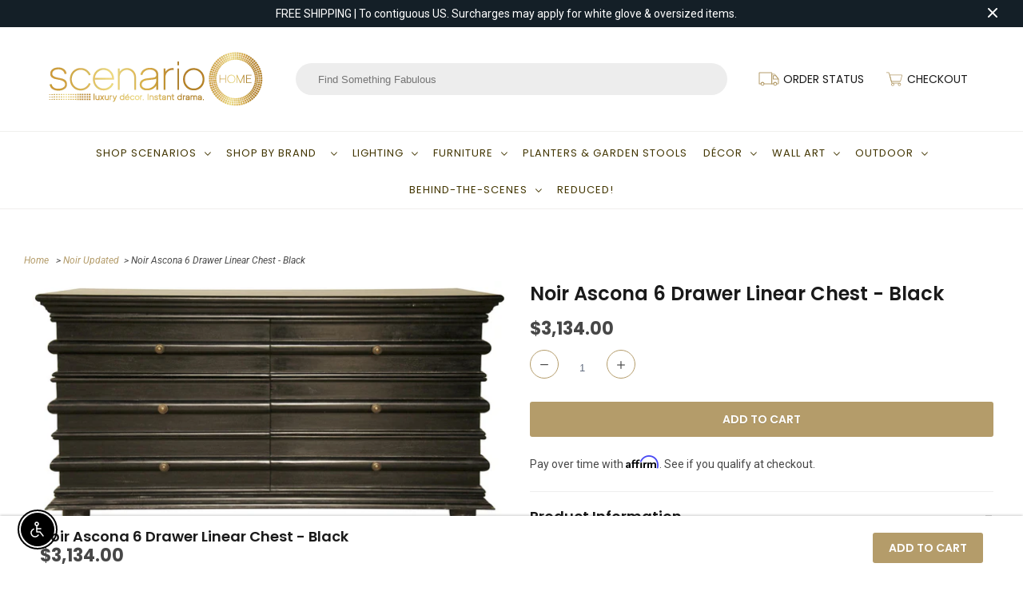

--- FILE ---
content_type: application/javascript; charset=utf-8
request_url: https://client.convermax.com/static/scenariohome/search.min.js
body_size: 145855
content:
(()=>{var VB=(wu,Hr)=>()=>(Hr||wu((Hr={exports:{}}).exports,Hr),Hr.exports);var zB=VB((ur,dr)=>{/*!
 * scenariohome/search.js
 * Fri, 23 Jan 2026 16:08:06 GMT
 *//*!
 * Convermax® Site Search plugin.
 *
 * Copyright(c) 2016-present, CONVERMAX CORP.
 * convermax.com
 * support@convermax.com
 */window.Convermax=window.Convermax||{};!window.Convermax.loaded&&!window.Convermax.devScriptEnabled?(window.Convermax.loaded=!0,(()=>{"use strict";var Bw,qw,Hw,Ww,$w,Qw,Gw,Yw,Kw;var wu={876:((e,t,r)=>{var i,a=r(3955);if(1)t.H=a.createRoot,i=a.hydrateRoot;else var l}),1399:(e=>{e.exports="[data-uri]"}),1628:((e,t,r)=>{var i=r(6647),a={childContextTypes:!0,contextType:!0,contextTypes:!0,defaultProps:!0,displayName:!0,getDefaultProps:!0,getDerivedStateFromError:!0,getDerivedStateFromProps:!0,mixins:!0,propTypes:!0,type:!0},l={name:!0,length:!0,prototype:!0,caller:!0,callee:!0,arguments:!0,arity:!0},u={$$typeof:!0,render:!0,defaultProps:!0,displayName:!0,propTypes:!0},d={$$typeof:!0,compare:!0,defaultProps:!0,displayName:!0,propTypes:!0,type:!0},m={};m[i.ForwardRef]=u,m[i.Memo]=d;function y(k){return i.isMemo(k)?d:m[k.$$typeof]||a}var v=Object.defineProperty,w=Object.getOwnPropertyNames,E=Object.getOwnPropertySymbols,C=Object.getOwnPropertyDescriptor,x=Object.getPrototypeOf,I=Object.prototype;function T(k,A,R){if(typeof A!="string"){if(I){var L=x(A);L&&L!==I&&T(k,L,R)}var O=w(A);E&&(O=O.concat(E(A)));for(var U=y(k),z=y(A),j=0;j<O.length;++j){var V=O[j];if(!l[V]&&!(R&&R[V])&&!(z&&z[V])&&!(U&&U[V])){var $=C(A,V);try{v(k,V,$)}catch(re){}}}}return k}e.exports=T}),2555:((e,t)=>{/**
 * @license React
 * react-is.production.min.js
 *
 * Copyright (c) Facebook, Inc. and its affiliates.
 *
 * This source code is licensed under the MIT license found in the
 * LICENSE file in the root directory of this source tree.
 */var r=Symbol.for("react.element"),i=Symbol.for("react.portal"),a=Symbol.for("react.fragment"),l=Symbol.for("react.strict_mode"),u=Symbol.for("react.profiler"),d=Symbol.for("react.provider"),m=Symbol.for("react.context"),y=Symbol.for("react.server_context"),v=Symbol.for("react.forward_ref"),w=Symbol.for("react.suspense"),E=Symbol.for("react.suspense_list"),C=Symbol.for("react.memo"),x=Symbol.for("react.lazy"),I=Symbol.for("react.offscreen"),T;T=Symbol.for("react.module.reference");function k(A){if(typeof A=="object"&&A!==null){var R=A.$$typeof;switch(R){case r:switch(A=A.type,A){case a:case u:case l:case w:case E:return A;default:switch(A=A&&A.$$typeof,A){case y:case m:case v:case x:case C:case d:return A;default:return R}}case i:return R}}}t.ContextConsumer=m,t.ContextProvider=d,t.Element=r,t.ForwardRef=v,t.Fragment=a,t.Lazy=x,t.Memo=C,t.Portal=i,t.Profiler=u,t.StrictMode=l,t.Suspense=w,t.SuspenseList=E,t.isAsyncMode=function(){return!1},t.isConcurrentMode=function(){return!1},t.isContextConsumer=function(A){return k(A)===m},t.isContextProvider=function(A){return k(A)===d},t.isElement=function(A){return typeof A=="object"&&A!==null&&A.$$typeof===r},t.isForwardRef=function(A){return k(A)===v},t.isFragment=function(A){return k(A)===a},t.isLazy=function(A){return k(A)===x},t.isMemo=function(A){return k(A)===C},t.isPortal=function(A){return k(A)===i},t.isProfiler=function(A){return k(A)===u},t.isStrictMode=function(A){return k(A)===l},t.isSuspense=function(A){return k(A)===w},t.isSuspenseList=function(A){return k(A)===E},t.isValidElementType=function(A){return typeof A=="string"||typeof A=="function"||A===a||A===u||A===l||A===w||A===E||A===I||typeof A=="object"&&A!==null&&(A.$$typeof===x||A.$$typeof===C||A.$$typeof===d||A.$$typeof===m||A.$$typeof===v||A.$$typeof===T||A.getModuleId!==void 0)},t.typeOf=k}),2811:(e=>{e.exports="[data-uri]"}),2870:(e=>{e.exports="[data-uri]"}),3423:(e=>{e.exports="[data-uri]"}),3651:((e,t,r)=>{/**
 * @license React
 * react-dom.production.min.js
 *
 * Copyright (c) Facebook, Inc. and its affiliates.
 *
 * This source code is licensed under the MIT license found in the
 * LICENSE file in the root directory of this source tree.
 */var i=r(8004),a=r(9622);function l(n){for(var o="https://reactjs.org/docs/error-decoder.html?invariant="+n,s=1;s<arguments.length;s++)o+="&args[]="+encodeURIComponent(arguments[s]);return"Minified React error #"+n+"; visit "+o+" for the full message or use the non-minified dev environment for full errors and additional helpful warnings."}var u=new Set,d={};function m(n,o){y(n,o),y(n+"Capture",o)}function y(n,o){for(d[n]=o,n=0;n<o.length;n++)u.add(o[n])}var v=!(typeof window=="undefined"||typeof window.document=="undefined"||typeof window.document.createElement=="undefined"),w=Object.prototype.hasOwnProperty,E=/^[:A-Z_a-z\u00C0-\u00D6\u00D8-\u00F6\u00F8-\u02FF\u0370-\u037D\u037F-\u1FFF\u200C-\u200D\u2070-\u218F\u2C00-\u2FEF\u3001-\uD7FF\uF900-\uFDCF\uFDF0-\uFFFD][:A-Z_a-z\u00C0-\u00D6\u00D8-\u00F6\u00F8-\u02FF\u0370-\u037D\u037F-\u1FFF\u200C-\u200D\u2070-\u218F\u2C00-\u2FEF\u3001-\uD7FF\uF900-\uFDCF\uFDF0-\uFFFD\-.0-9\u00B7\u0300-\u036F\u203F-\u2040]*$/,C={},x={};function I(n){return w.call(x,n)?!0:w.call(C,n)?!1:E.test(n)?x[n]=!0:(C[n]=!0,!1)}function T(n,o,s,c){if(s!==null&&s.type===0)return!1;switch(typeof o){case"function":case"symbol":return!0;case"boolean":return c?!1:s!==null?!s.acceptsBooleans:(n=n.toLowerCase().slice(0,5),n!=="data-"&&n!=="aria-");default:return!1}}function k(n,o,s,c){if(o===null||typeof o=="undefined"||T(n,o,s,c))return!0;if(c)return!1;if(s!==null)switch(s.type){case 3:return!o;case 4:return o===!1;case 5:return isNaN(o);case 6:return isNaN(o)||1>o}return!1}function A(n,o,s,c,f,S,N){this.acceptsBooleans=o===2||o===3||o===4,this.attributeName=c,this.attributeNamespace=f,this.mustUseProperty=s,this.propertyName=n,this.type=o,this.sanitizeURL=S,this.removeEmptyString=N}var R={};"children dangerouslySetInnerHTML defaultValue defaultChecked innerHTML suppressContentEditableWarning suppressHydrationWarning style".split(" ").forEach(function(n){R[n]=new A(n,0,!1,n,null,!1,!1)}),[["acceptCharset","accept-charset"],["className","class"],["htmlFor","for"],["httpEquiv","http-equiv"]].forEach(function(n){var o=n[0];R[o]=new A(o,1,!1,n[1],null,!1,!1)}),["contentEditable","draggable","spellCheck","value"].forEach(function(n){R[n]=new A(n,2,!1,n.toLowerCase(),null,!1,!1)}),["autoReverse","externalResourcesRequired","focusable","preserveAlpha"].forEach(function(n){R[n]=new A(n,2,!1,n,null,!1,!1)}),"allowFullScreen async autoFocus autoPlay controls default defer disabled disablePictureInPicture disableRemotePlayback formNoValidate hidden loop noModule noValidate open playsInline readOnly required reversed scoped seamless itemScope".split(" ").forEach(function(n){R[n]=new A(n,3,!1,n.toLowerCase(),null,!1,!1)}),["checked","multiple","muted","selected"].forEach(function(n){R[n]=new A(n,3,!0,n,null,!1,!1)}),["capture","download"].forEach(function(n){R[n]=new A(n,4,!1,n,null,!1,!1)}),["cols","rows","size","span"].forEach(function(n){R[n]=new A(n,6,!1,n,null,!1,!1)}),["rowSpan","start"].forEach(function(n){R[n]=new A(n,5,!1,n.toLowerCase(),null,!1,!1)});var L=/[\-:]([a-z])/g;function O(n){return n[1].toUpperCase()}"accent-height alignment-baseline arabic-form baseline-shift cap-height clip-path clip-rule color-interpolation color-interpolation-filters color-profile color-rendering dominant-baseline enable-background fill-opacity fill-rule flood-color flood-opacity font-family font-size font-size-adjust font-stretch font-style font-variant font-weight glyph-name glyph-orientation-horizontal glyph-orientation-vertical horiz-adv-x horiz-origin-x image-rendering letter-spacing lighting-color marker-end marker-mid marker-start overline-position overline-thickness paint-order panose-1 pointer-events rendering-intent shape-rendering stop-color stop-opacity strikethrough-position strikethrough-thickness stroke-dasharray stroke-dashoffset stroke-linecap stroke-linejoin stroke-miterlimit stroke-opacity stroke-width text-anchor text-decoration text-rendering underline-position underline-thickness unicode-bidi unicode-range units-per-em v-alphabetic v-hanging v-ideographic v-mathematical vector-effect vert-adv-y vert-origin-x vert-origin-y word-spacing writing-mode xmlns:xlink x-height".split(" ").forEach(function(n){var o=n.replace(L,O);R[o]=new A(o,1,!1,n,null,!1,!1)}),"xlink:actuate xlink:arcrole xlink:role xlink:show xlink:title xlink:type".split(" ").forEach(function(n){var o=n.replace(L,O);R[o]=new A(o,1,!1,n,"http://www.w3.org/1999/xlink",!1,!1)}),["xml:base","xml:lang","xml:space"].forEach(function(n){var o=n.replace(L,O);R[o]=new A(o,1,!1,n,"http://www.w3.org/XML/1998/namespace",!1,!1)}),["tabIndex","crossOrigin"].forEach(function(n){R[n]=new A(n,1,!1,n.toLowerCase(),null,!1,!1)}),R.xlinkHref=new A("xlinkHref",1,!1,"xlink:href","http://www.w3.org/1999/xlink",!0,!1),["src","href","action","formAction"].forEach(function(n){R[n]=new A(n,1,!1,n.toLowerCase(),null,!0,!0)});function U(n,o,s,c){var f=R.hasOwnProperty(o)?R[o]:null;(f!==null?f.type!==0:c||!(2<o.length)||o[0]!=="o"&&o[0]!=="O"||o[1]!=="n"&&o[1]!=="N")&&(k(o,s,f,c)&&(s=null),c||f===null?I(o)&&(s===null?n.removeAttribute(o):n.setAttribute(o,""+s)):f.mustUseProperty?n[f.propertyName]=s===null?f.type===3?!1:"":s:(o=f.attributeName,c=f.attributeNamespace,s===null?n.removeAttribute(o):(f=f.type,s=f===3||f===4&&s===!0?"":""+s,c?n.setAttributeNS(c,o,s):n.setAttribute(o,s))))}var z=i.__SECRET_INTERNALS_DO_NOT_USE_OR_YOU_WILL_BE_FIRED,j=Symbol.for("react.element"),V=Symbol.for("react.portal"),$=Symbol.for("react.fragment"),re=Symbol.for("react.strict_mode"),oe=Symbol.for("react.profiler"),ge=Symbol.for("react.provider"),ve=Symbol.for("react.context"),ke=Symbol.for("react.forward_ref"),Be=Symbol.for("react.suspense"),Oe=Symbol.for("react.suspense_list"),$e=Symbol.for("react.memo"),G=Symbol.for("react.lazy");Symbol.for("react.scope"),Symbol.for("react.debug_trace_mode");var ee=Symbol.for("react.offscreen");Symbol.for("react.legacy_hidden"),Symbol.for("react.cache"),Symbol.for("react.tracing_marker");var ue=Symbol.iterator;function xe(n){return n===null||typeof n!="object"?null:(n=ue&&n[ue]||n["@@iterator"],typeof n=="function"?n:null)}var D=Object.assign,Z;function ae(n){if(Z===void 0)try{throw Error()}catch(s){var o=s.stack.trim().match(/\n( *(at )?)/);Z=o&&o[1]||""}return`
`+Z+n}var ye=!1;function de(n,o){if(!n||ye)return"";ye=!0;var s=Error.prepareStackTrace;Error.prepareStackTrace=void 0;try{if(o)if(o=function(){throw Error()},Object.defineProperty(o.prototype,"props",{set:function(){throw Error()}}),typeof Reflect=="object"&&Reflect.construct){try{Reflect.construct(o,[])}catch(H){var c=H}Reflect.construct(n,[],o)}else{try{o.call()}catch(H){c=H}n.call(o.prototype)}else{try{throw Error()}catch(H){c=H}n()}}catch(H){if(H&&c&&typeof H.stack=="string"){for(var f=H.stack.split(`
`),S=c.stack.split(`
`),N=f.length-1,M=S.length-1;1<=N&&0<=M&&f[N]!==S[M];)M--;for(;1<=N&&0<=M;N--,M--)if(f[N]!==S[M]){if(N!==1||M!==1)do if(N--,M--,0>M||f[N]!==S[M]){var P=`
`+f[N].replace(" at new "," at ");return n.displayName&&P.includes("<anonymous>")&&(P=P.replace("<anonymous>",n.displayName)),P}while(1<=N&&0<=M);break}}}finally{ye=!1,Error.prepareStackTrace=s}return(n=n?n.displayName||n.name:"")?ae(n):""}function pe(n){switch(n.tag){case 5:return ae(n.type);case 16:return ae("Lazy");case 13:return ae("Suspense");case 19:return ae("SuspenseList");case 0:case 2:case 15:return n=de(n.type,!1),n;case 11:return n=de(n.type.render,!1),n;case 1:return n=de(n.type,!0),n;default:return""}}function Ie(n){if(n==null)return null;if(typeof n=="function")return n.displayName||n.name||null;if(typeof n=="string")return n;switch(n){case $:return"Fragment";case V:return"Portal";case oe:return"Profiler";case re:return"StrictMode";case Be:return"Suspense";case Oe:return"SuspenseList"}if(typeof n=="object")switch(n.$$typeof){case ve:return(n.displayName||"Context")+".Consumer";case ge:return(n._context.displayName||"Context")+".Provider";case ke:var o=n.render;return n=n.displayName,n||(n=o.displayName||o.name||"",n=n!==""?"ForwardRef("+n+")":"ForwardRef"),n;case $e:return o=n.displayName||null,o!==null?o:Ie(n.type)||"Memo";case G:o=n._payload,n=n._init;try{return Ie(n(o))}catch(s){}}return null}function Ne(n){var o=n.type;switch(n.tag){case 24:return"Cache";case 9:return(o.displayName||"Context")+".Consumer";case 10:return(o._context.displayName||"Context")+".Provider";case 18:return"DehydratedFragment";case 11:return n=o.render,n=n.displayName||n.name||"",o.displayName||(n!==""?"ForwardRef("+n+")":"ForwardRef");case 7:return"Fragment";case 5:return o;case 4:return"Portal";case 3:return"Root";case 6:return"Text";case 16:return Ie(o);case 8:return o===re?"StrictMode":"Mode";case 22:return"Offscreen";case 12:return"Profiler";case 21:return"Scope";case 13:return"Suspense";case 19:return"SuspenseList";case 25:return"TracingMarker";case 1:case 0:case 17:case 2:case 14:case 15:if(typeof o=="function")return o.displayName||o.name||null;if(typeof o=="string")return o}return null}function Ce(n){switch(typeof n){case"boolean":case"number":case"string":case"undefined":return n;case"object":return n;default:return""}}function Ye(n){var o=n.type;return(n=n.nodeName)&&n.toLowerCase()==="input"&&(o==="checkbox"||o==="radio")}function gt(n){var o=Ye(n)?"checked":"value",s=Object.getOwnPropertyDescriptor(n.constructor.prototype,o),c=""+n[o];if(!n.hasOwnProperty(o)&&typeof s!="undefined"&&typeof s.get=="function"&&typeof s.set=="function"){var f=s.get,S=s.set;return Object.defineProperty(n,o,{configurable:!0,get:function(){return f.call(this)},set:function(N){c=""+N,S.call(this,N)}}),Object.defineProperty(n,o,{enumerable:s.enumerable}),{getValue:function(){return c},setValue:function(N){c=""+N},stopTracking:function(){n._valueTracker=null,delete n[o]}}}}function wt(n){n._valueTracker||(n._valueTracker=gt(n))}function fc(n){if(!n)return!1;var o=n._valueTracker;if(!o)return!0;var s=o.getValue(),c="";return n&&(c=Ye(n)?n.checked?"true":"false":n.value),n=c,n!==s?(o.setValue(n),!0):!1}function ui(n){if(n=n||(typeof document!="undefined"?document:void 0),typeof n=="undefined")return null;try{return n.activeElement||n.body}catch(o){return n.body}}function Kt(n,o){var s=o.checked;return D({},o,{defaultChecked:void 0,defaultValue:void 0,value:void 0,checked:s!=null?s:n._wrapperState.initialChecked})}function er(n,o){var s=o.defaultValue==null?"":o.defaultValue,c=o.checked!=null?o.checked:o.defaultChecked;s=Ce(o.value!=null?o.value:s),n._wrapperState={initialChecked:c,initialValue:s,controlled:o.type==="checkbox"||o.type==="radio"?o.checked!=null:o.value!=null}}function tr(n,o){o=o.checked,o!=null&&U(n,"checked",o,!1)}function _n(n,o){tr(n,o);var s=Ce(o.value),c=o.type;if(s!=null)c==="number"?(s===0&&n.value===""||n.value!=s)&&(n.value=""+s):n.value!==""+s&&(n.value=""+s);else if(c==="submit"||c==="reset"){n.removeAttribute("value");return}o.hasOwnProperty("value")?Bm(n,o.type,s):o.hasOwnProperty("defaultValue")&&Bm(n,o.type,Ce(o.defaultValue)),o.checked==null&&o.defaultChecked!=null&&(n.defaultChecked=!!o.defaultChecked)}function zs(n,o,s){if(o.hasOwnProperty("value")||o.hasOwnProperty("defaultValue")){var c=o.type;if(!(c!=="submit"&&c!=="reset"||o.value!==void 0&&o.value!==null))return;o=""+n._wrapperState.initialValue,s||o===n.value||(n.value=o),n.defaultValue=o}s=n.name,s!==""&&(n.name=""),n.defaultChecked=!!n._wrapperState.initialChecked,s!==""&&(n.name=s)}function Bm(n,o,s){(o!=="number"||ui(n.ownerDocument)!==n)&&(s==null?n.defaultValue=""+n._wrapperState.initialValue:n.defaultValue!==""+s&&(n.defaultValue=""+s))}var Us=Array.isArray;function di(n,o,s,c){if(n=n.options,o){o={};for(var f=0;f<s.length;f++)o["$"+s[f]]=!0;for(s=0;s<n.length;s++)f=o.hasOwnProperty("$"+n[s].value),n[s].selected!==f&&(n[s].selected=f),f&&c&&(n[s].defaultSelected=!0)}else{for(s=""+Ce(s),o=null,f=0;f<n.length;f++){if(n[f].value===s){n[f].selected=!0,c&&(n[f].defaultSelected=!0);return}o!==null||n[f].disabled||(o=n[f])}o!==null&&(o.selected=!0)}}function qm(n,o){if(o.dangerouslySetInnerHTML!=null)throw Error(l(91));return D({},o,{value:void 0,defaultValue:void 0,children:""+n._wrapperState.initialValue})}function Jw(n,o){var s=o.value;if(s==null){if(s=o.children,o=o.defaultValue,s!=null){if(o!=null)throw Error(l(92));if(Us(s)){if(1<s.length)throw Error(l(93));s=s[0]}o=s}o==null&&(o=""),s=o}n._wrapperState={initialValue:Ce(s)}}function Zw(n,o){var s=Ce(o.value),c=Ce(o.defaultValue);s!=null&&(s=""+s,s!==n.value&&(n.value=s),o.defaultValue==null&&n.defaultValue!==s&&(n.defaultValue=s)),c!=null&&(n.defaultValue=""+c)}function Xw(n){var o=n.textContent;o===n._wrapperState.initialValue&&o!==""&&o!==null&&(n.value=o)}function e1(n){switch(n){case"svg":return"http://www.w3.org/2000/svg";case"math":return"http://www.w3.org/1998/Math/MathML";default:return"http://www.w3.org/1999/xhtml"}}function Hm(n,o){return n==null||n==="http://www.w3.org/1999/xhtml"?e1(o):n==="http://www.w3.org/2000/svg"&&o==="foreignObject"?"http://www.w3.org/1999/xhtml":n}var mc,t1=(function(n){return typeof MSApp!="undefined"&&MSApp.execUnsafeLocalFunction?function(o,s,c,f){MSApp.execUnsafeLocalFunction(function(){return n(o,s,c,f)})}:n})(function(n,o){if(n.namespaceURI!=="http://www.w3.org/2000/svg"||"innerHTML"in n)n.innerHTML=o;else{for(mc=mc||document.createElement("div"),mc.innerHTML="<svg>"+o.valueOf().toString()+"</svg>",o=mc.firstChild;n.firstChild;)n.removeChild(n.firstChild);for(;o.firstChild;)n.appendChild(o.firstChild)}});function Bs(n,o){if(o){var s=n.firstChild;if(s&&s===n.lastChild&&s.nodeType===3){s.nodeValue=o;return}}n.textContent=o}var qs={animationIterationCount:!0,aspectRatio:!0,borderImageOutset:!0,borderImageSlice:!0,borderImageWidth:!0,boxFlex:!0,boxFlexGroup:!0,boxOrdinalGroup:!0,columnCount:!0,columns:!0,flex:!0,flexGrow:!0,flexPositive:!0,flexShrink:!0,flexNegative:!0,flexOrder:!0,gridArea:!0,gridRow:!0,gridRowEnd:!0,gridRowSpan:!0,gridRowStart:!0,gridColumn:!0,gridColumnEnd:!0,gridColumnSpan:!0,gridColumnStart:!0,fontWeight:!0,lineClamp:!0,lineHeight:!0,opacity:!0,order:!0,orphans:!0,tabSize:!0,widows:!0,zIndex:!0,zoom:!0,fillOpacity:!0,floodOpacity:!0,stopOpacity:!0,strokeDasharray:!0,strokeDashoffset:!0,strokeMiterlimit:!0,strokeOpacity:!0,strokeWidth:!0},qU=["Webkit","ms","Moz","O"];Object.keys(qs).forEach(function(n){qU.forEach(function(o){o=o+n.charAt(0).toUpperCase()+n.substring(1),qs[o]=qs[n]})});function n1(n,o,s){return o==null||typeof o=="boolean"||o===""?"":s||typeof o!="number"||o===0||qs.hasOwnProperty(n)&&qs[n]?(""+o).trim():o+"px"}function r1(n,o){n=n.style;for(var s in o)if(o.hasOwnProperty(s)){var c=s.indexOf("--")===0,f=n1(s,o[s],c);s==="float"&&(s="cssFloat"),c?n.setProperty(s,f):n[s]=f}}var HU=D({menuitem:!0},{area:!0,base:!0,br:!0,col:!0,embed:!0,hr:!0,img:!0,input:!0,keygen:!0,link:!0,meta:!0,param:!0,source:!0,track:!0,wbr:!0});function Wm(n,o){if(o){if(HU[n]&&(o.children!=null||o.dangerouslySetInnerHTML!=null))throw Error(l(137,n));if(o.dangerouslySetInnerHTML!=null){if(o.children!=null)throw Error(l(60));if(typeof o.dangerouslySetInnerHTML!="object"||!("__html"in o.dangerouslySetInnerHTML))throw Error(l(61))}if(o.style!=null&&typeof o.style!="object")throw Error(l(62))}}function $m(n,o){if(n.indexOf("-")===-1)return typeof o.is=="string";switch(n){case"annotation-xml":case"color-profile":case"font-face":case"font-face-src":case"font-face-uri":case"font-face-format":case"font-face-name":case"missing-glyph":return!1;default:return!0}}var Qm=null;function Gm(n){return n=n.target||n.srcElement||window,n.correspondingUseElement&&(n=n.correspondingUseElement),n.nodeType===3?n.parentNode:n}var Ym=null,fi=null,mi=null;function o1(n){if(n=da(n)){if(typeof Ym!="function")throw Error(l(280));var o=n.stateNode;o&&(o=Oc(o),Ym(n.stateNode,n.type,o))}}function i1(n){fi?mi?mi.push(n):mi=[n]:fi=n}function s1(){if(fi){var n=fi,o=mi;if(mi=fi=null,o1(n),o)for(n=0;n<o.length;n++)o1(o[n])}}function a1(n,o){return n(o)}function l1(){}var Km=!1;function c1(n,o,s){if(Km)return n(o,s);Km=!0;try{return a1(n,o,s)}finally{Km=!1,(fi!==null||mi!==null)&&(l1(),s1())}}function Hs(n,o){var s=n.stateNode;if(s===null)return null;var c=Oc(s);if(c===null)return null;s=c[o];e:switch(o){case"onClick":case"onClickCapture":case"onDoubleClick":case"onDoubleClickCapture":case"onMouseDown":case"onMouseDownCapture":case"onMouseMove":case"onMouseMoveCapture":case"onMouseUp":case"onMouseUpCapture":case"onMouseEnter":(c=!c.disabled)||(n=n.type,c=!(n==="button"||n==="input"||n==="select"||n==="textarea")),n=!c;break e;default:n=!1}if(n)return null;if(s&&typeof s!="function")throw Error(l(231,o,typeof s));return s}var Jm=!1;if(v)try{var Ws={};Object.defineProperty(Ws,"passive",{get:function(){Jm=!0}}),window.addEventListener("test",Ws,Ws),window.removeEventListener("test",Ws,Ws)}catch(n){Jm=!1}function WU(n,o,s,c,f,S,N,M,P){var H=Array.prototype.slice.call(arguments,3);try{o.apply(s,H)}catch(K){this.onError(K)}}var $s=!1,pc=null,hc=!1,Zm=null,$U={onError:function(n){$s=!0,pc=n}};function QU(n,o,s,c,f,S,N,M,P){$s=!1,pc=null,WU.apply($U,arguments)}function GU(n,o,s,c,f,S,N,M,P){if(QU.apply(this,arguments),$s){if($s){var H=pc;$s=!1,pc=null}else throw Error(l(198));hc||(hc=!0,Zm=H)}}function fo(n){var o=n,s=n;if(n.alternate)for(;o.return;)o=o.return;else{n=o;do o=n,(o.flags&4098)!==0&&(s=o.return),n=o.return;while(n)}return o.tag===3?s:null}function u1(n){if(n.tag===13){var o=n.memoizedState;if(o===null&&(n=n.alternate,n!==null&&(o=n.memoizedState)),o!==null)return o.dehydrated}return null}function d1(n){if(fo(n)!==n)throw Error(l(188))}function YU(n){var o=n.alternate;if(!o){if(o=fo(n),o===null)throw Error(l(188));return o!==n?null:n}for(var s=n,c=o;;){var f=s.return;if(f===null)break;var S=f.alternate;if(S===null){if(c=f.return,c!==null){s=c;continue}break}if(f.child===S.child){for(S=f.child;S;){if(S===s)return d1(f),n;if(S===c)return d1(f),o;S=S.sibling}throw Error(l(188))}if(s.return!==c.return)s=f,c=S;else{for(var N=!1,M=f.child;M;){if(M===s){N=!0,s=f,c=S;break}if(M===c){N=!0,c=f,s=S;break}M=M.sibling}if(!N){for(M=S.child;M;){if(M===s){N=!0,s=S,c=f;break}if(M===c){N=!0,c=S,s=f;break}M=M.sibling}if(!N)throw Error(l(189))}}if(s.alternate!==c)throw Error(l(190))}if(s.tag!==3)throw Error(l(188));return s.stateNode.current===s?n:o}function f1(n){return n=YU(n),n!==null?m1(n):null}function m1(n){if(n.tag===5||n.tag===6)return n;for(n=n.child;n!==null;){var o=m1(n);if(o!==null)return o;n=n.sibling}return null}var p1=a.unstable_scheduleCallback,h1=a.unstable_cancelCallback,KU=a.unstable_shouldYield,JU=a.unstable_requestPaint,at=a.unstable_now,ZU=a.unstable_getCurrentPriorityLevel,Xm=a.unstable_ImmediatePriority,g1=a.unstable_UserBlockingPriority,gc=a.unstable_NormalPriority,XU=a.unstable_LowPriority,y1=a.unstable_IdlePriority,yc=null,Bn=null;function e5(n){if(Bn&&typeof Bn.onCommitFiberRoot=="function")try{Bn.onCommitFiberRoot(yc,n,void 0,(n.current.flags&128)===128)}catch(o){}}var Sn=Math.clz32?Math.clz32:r5,t5=Math.log,n5=Math.LN2;function r5(n){return n>>>=0,n===0?32:31-(t5(n)/n5|0)|0}var vc=64,_c=4194304;function Qs(n){switch(n&-n){case 1:return 1;case 2:return 2;case 4:return 4;case 8:return 8;case 16:return 16;case 32:return 32;case 64:case 128:case 256:case 512:case 1024:case 2048:case 4096:case 8192:case 16384:case 32768:case 65536:case 131072:case 262144:case 524288:case 1048576:case 2097152:return n&4194240;case 4194304:case 8388608:case 16777216:case 33554432:case 67108864:return n&130023424;case 134217728:return 134217728;case 268435456:return 268435456;case 536870912:return 536870912;case 1073741824:return 1073741824;default:return n}}function Sc(n,o){var s=n.pendingLanes;if(s===0)return 0;var c=0,f=n.suspendedLanes,S=n.pingedLanes,N=s&268435455;if(N!==0){var M=N&~f;M!==0?c=Qs(M):(S&=N,S!==0&&(c=Qs(S)))}else N=s&~f,N!==0?c=Qs(N):S!==0&&(c=Qs(S));if(c===0)return 0;if(o!==0&&o!==c&&(o&f)===0&&(f=c&-c,S=o&-o,f>=S||f===16&&(S&4194240)!==0))return o;if((c&4)!==0&&(c|=s&16),o=n.entangledLanes,o!==0)for(n=n.entanglements,o&=c;0<o;)s=31-Sn(o),f=1<<s,c|=n[s],o&=~f;return c}function o5(n,o){switch(n){case 1:case 2:case 4:return o+250;case 8:case 16:case 32:case 64:case 128:case 256:case 512:case 1024:case 2048:case 4096:case 8192:case 16384:case 32768:case 65536:case 131072:case 262144:case 524288:case 1048576:case 2097152:return o+5e3;case 4194304:case 8388608:case 16777216:case 33554432:case 67108864:return-1;case 134217728:case 268435456:case 536870912:case 1073741824:return-1;default:return-1}}function i5(n,o){for(var s=n.suspendedLanes,c=n.pingedLanes,f=n.expirationTimes,S=n.pendingLanes;0<S;){var N=31-Sn(S),M=1<<N,P=f[N];P===-1?((M&s)===0||(M&c)!==0)&&(f[N]=o5(M,o)):P<=o&&(n.expiredLanes|=M),S&=~M}}function ep(n){return n=n.pendingLanes&-1073741825,n!==0?n:n&1073741824?1073741824:0}function v1(){var n=vc;return vc<<=1,(vc&4194240)===0&&(vc=64),n}function tp(n){for(var o=[],s=0;31>s;s++)o.push(n);return o}function Gs(n,o,s){n.pendingLanes|=o,o!==536870912&&(n.suspendedLanes=0,n.pingedLanes=0),n=n.eventTimes,o=31-Sn(o),n[o]=s}function s5(n,o){var s=n.pendingLanes&~o;n.pendingLanes=o,n.suspendedLanes=0,n.pingedLanes=0,n.expiredLanes&=o,n.mutableReadLanes&=o,n.entangledLanes&=o,o=n.entanglements;var c=n.eventTimes;for(n=n.expirationTimes;0<s;){var f=31-Sn(s),S=1<<f;o[f]=0,c[f]=-1,n[f]=-1,s&=~S}}function np(n,o){var s=n.entangledLanes|=o;for(n=n.entanglements;s;){var c=31-Sn(s),f=1<<c;f&o|n[c]&o&&(n[c]|=o),s&=~f}}var ze=0;function _1(n){return n&=-n,1<n?4<n?(n&268435455)!==0?16:536870912:4:1}var S1,rp,w1,E1,C1,op=!1,wc=[],xr=null,br=null,Nr=null,Ys=new Map,Ks=new Map,Ir=[],a5="mousedown mouseup touchcancel touchend touchstart auxclick dblclick pointercancel pointerdown pointerup dragend dragstart drop compositionend compositionstart keydown keypress keyup input textInput copy cut paste click change contextmenu reset submit".split(" ");function x1(n,o){switch(n){case"focusin":case"focusout":xr=null;break;case"dragenter":case"dragleave":br=null;break;case"mouseover":case"mouseout":Nr=null;break;case"pointerover":case"pointerout":Ys.delete(o.pointerId);break;case"gotpointercapture":case"lostpointercapture":Ks.delete(o.pointerId)}}function Js(n,o,s,c,f,S){return n===null||n.nativeEvent!==S?(n={blockedOn:o,domEventName:s,eventSystemFlags:c,nativeEvent:S,targetContainers:[f]},o!==null&&(o=da(o),o!==null&&rp(o)),n):(n.eventSystemFlags|=c,o=n.targetContainers,f!==null&&o.indexOf(f)===-1&&o.push(f),n)}function l5(n,o,s,c,f){switch(o){case"focusin":return xr=Js(xr,n,o,s,c,f),!0;case"dragenter":return br=Js(br,n,o,s,c,f),!0;case"mouseover":return Nr=Js(Nr,n,o,s,c,f),!0;case"pointerover":var S=f.pointerId;return Ys.set(S,Js(Ys.get(S)||null,n,o,s,c,f)),!0;case"gotpointercapture":return S=f.pointerId,Ks.set(S,Js(Ks.get(S)||null,n,o,s,c,f)),!0}return!1}function b1(n){var o=mo(n.target);if(o!==null){var s=fo(o);if(s!==null){if(o=s.tag,o===13){if(o=u1(s),o!==null){n.blockedOn=o,C1(n.priority,function(){w1(s)});return}}else if(o===3&&s.stateNode.current.memoizedState.isDehydrated){n.blockedOn=s.tag===3?s.stateNode.containerInfo:null;return}}}n.blockedOn=null}function Ec(n){if(n.blockedOn!==null)return!1;for(var o=n.targetContainers;0<o.length;){var s=sp(n.domEventName,n.eventSystemFlags,o[0],n.nativeEvent);if(s===null){s=n.nativeEvent;var c=new s.constructor(s.type,s);Qm=c,s.target.dispatchEvent(c),Qm=null}else return o=da(s),o!==null&&rp(o),n.blockedOn=s,!1;o.shift()}return!0}function N1(n,o,s){Ec(n)&&s.delete(o)}function c5(){op=!1,xr!==null&&Ec(xr)&&(xr=null),br!==null&&Ec(br)&&(br=null),Nr!==null&&Ec(Nr)&&(Nr=null),Ys.forEach(N1),Ks.forEach(N1)}function Zs(n,o){n.blockedOn===o&&(n.blockedOn=null,op||(op=!0,a.unstable_scheduleCallback(a.unstable_NormalPriority,c5)))}function Xs(n){function o(f){return Zs(f,n)}if(0<wc.length){Zs(wc[0],n);for(var s=1;s<wc.length;s++){var c=wc[s];c.blockedOn===n&&(c.blockedOn=null)}}for(xr!==null&&Zs(xr,n),br!==null&&Zs(br,n),Nr!==null&&Zs(Nr,n),Ys.forEach(o),Ks.forEach(o),s=0;s<Ir.length;s++)c=Ir[s],c.blockedOn===n&&(c.blockedOn=null);for(;0<Ir.length&&(s=Ir[0],s.blockedOn===null);)b1(s),s.blockedOn===null&&Ir.shift()}var pi=z.ReactCurrentBatchConfig,Cc=!0;function u5(n,o,s,c){var f=ze,S=pi.transition;pi.transition=null;try{ze=1,ip(n,o,s,c)}finally{ze=f,pi.transition=S}}function d5(n,o,s,c){var f=ze,S=pi.transition;pi.transition=null;try{ze=4,ip(n,o,s,c)}finally{ze=f,pi.transition=S}}function ip(n,o,s,c){if(Cc){var f=sp(n,o,s,c);if(f===null)Cp(n,o,c,xc,s),x1(n,c);else if(l5(f,n,o,s,c))c.stopPropagation();else if(x1(n,c),o&4&&-1<a5.indexOf(n)){for(;f!==null;){var S=da(f);if(S!==null&&S1(S),S=sp(n,o,s,c),S===null&&Cp(n,o,c,xc,s),S===f)break;f=S}f!==null&&c.stopPropagation()}else Cp(n,o,c,null,s)}}var xc=null;function sp(n,o,s,c){if(xc=null,n=Gm(c),n=mo(n),n!==null)if(o=fo(n),o===null)n=null;else if(s=o.tag,s===13){if(n=u1(o),n!==null)return n;n=null}else if(s===3){if(o.stateNode.current.memoizedState.isDehydrated)return o.tag===3?o.stateNode.containerInfo:null;n=null}else o!==n&&(n=null);return xc=n,null}function I1(n){switch(n){case"cancel":case"click":case"close":case"contextmenu":case"copy":case"cut":case"auxclick":case"dblclick":case"dragend":case"dragstart":case"drop":case"focusin":case"focusout":case"input":case"invalid":case"keydown":case"keypress":case"keyup":case"mousedown":case"mouseup":case"paste":case"pause":case"play":case"pointercancel":case"pointerdown":case"pointerup":case"ratechange":case"reset":case"resize":case"seeked":case"submit":case"touchcancel":case"touchend":case"touchstart":case"volumechange":case"change":case"selectionchange":case"textInput":case"compositionstart":case"compositionend":case"compositionupdate":case"beforeblur":case"afterblur":case"beforeinput":case"blur":case"fullscreenchange":case"focus":case"hashchange":case"popstate":case"select":case"selectstart":return 1;case"drag":case"dragenter":case"dragexit":case"dragleave":case"dragover":case"mousemove":case"mouseout":case"mouseover":case"pointermove":case"pointerout":case"pointerover":case"scroll":case"toggle":case"touchmove":case"wheel":case"mouseenter":case"mouseleave":case"pointerenter":case"pointerleave":return 4;case"message":switch(ZU()){case Xm:return 1;case g1:return 4;case gc:case XU:return 16;case y1:return 536870912;default:return 16}default:return 16}}var Ar=null,ap=null,bc=null;function A1(){if(bc)return bc;var n,o=ap,s=o.length,c,f="value"in Ar?Ar.value:Ar.textContent,S=f.length;for(n=0;n<s&&o[n]===f[n];n++);var N=s-n;for(c=1;c<=N&&o[s-c]===f[S-c];c++);return bc=f.slice(n,1<c?1-c:void 0)}function Nc(n){var o=n.keyCode;return"charCode"in n?(n=n.charCode,n===0&&o===13&&(n=13)):n=o,n===10&&(n=13),32<=n||n===13?n:0}function Ic(){return!0}function T1(){return!1}function Jt(n){function o(s,c,f,S,N){this._reactName=s,this._targetInst=f,this.type=c,this.nativeEvent=S,this.target=N,this.currentTarget=null;for(var M in n)n.hasOwnProperty(M)&&(s=n[M],this[M]=s?s(S):S[M]);return this.isDefaultPrevented=(S.defaultPrevented!=null?S.defaultPrevented:S.returnValue===!1)?Ic:T1,this.isPropagationStopped=T1,this}return D(o.prototype,{preventDefault:function(){this.defaultPrevented=!0;var s=this.nativeEvent;s&&(s.preventDefault?s.preventDefault():typeof s.returnValue!="unknown"&&(s.returnValue=!1),this.isDefaultPrevented=Ic)},stopPropagation:function(){var s=this.nativeEvent;s&&(s.stopPropagation?s.stopPropagation():typeof s.cancelBubble!="unknown"&&(s.cancelBubble=!0),this.isPropagationStopped=Ic)},persist:function(){},isPersistent:Ic}),o}var hi={eventPhase:0,bubbles:0,cancelable:0,timeStamp:function(n){return n.timeStamp||Date.now()},defaultPrevented:0,isTrusted:0},lp=Jt(hi),ea=D({},hi,{view:0,detail:0}),f5=Jt(ea),cp,up,ta,Ac=D({},ea,{screenX:0,screenY:0,clientX:0,clientY:0,pageX:0,pageY:0,ctrlKey:0,shiftKey:0,altKey:0,metaKey:0,getModifierState:fp,button:0,buttons:0,relatedTarget:function(n){return n.relatedTarget===void 0?n.fromElement===n.srcElement?n.toElement:n.fromElement:n.relatedTarget},movementX:function(n){return"movementX"in n?n.movementX:(n!==ta&&(ta&&n.type==="mousemove"?(cp=n.screenX-ta.screenX,up=n.screenY-ta.screenY):up=cp=0,ta=n),cp)},movementY:function(n){return"movementY"in n?n.movementY:up}}),k1=Jt(Ac),m5=D({},Ac,{dataTransfer:0}),p5=Jt(m5),h5=D({},ea,{relatedTarget:0}),dp=Jt(h5),g5=D({},hi,{animationName:0,elapsedTime:0,pseudoElement:0}),y5=Jt(g5),v5=D({},hi,{clipboardData:function(n){return"clipboardData"in n?n.clipboardData:window.clipboardData}}),_5=Jt(v5),S5=D({},hi,{data:0}),M1=Jt(S5),w5={Esc:"Escape",Spacebar:" ",Left:"ArrowLeft",Up:"ArrowUp",Right:"ArrowRight",Down:"ArrowDown",Del:"Delete",Win:"OS",Menu:"ContextMenu",Apps:"ContextMenu",Scroll:"ScrollLock",MozPrintableKey:"Unidentified"},E5={8:"Backspace",9:"Tab",12:"Clear",13:"Enter",16:"Shift",17:"Control",18:"Alt",19:"Pause",20:"CapsLock",27:"Escape",32:" ",33:"PageUp",34:"PageDown",35:"End",36:"Home",37:"ArrowLeft",38:"ArrowUp",39:"ArrowRight",40:"ArrowDown",45:"Insert",46:"Delete",112:"F1",113:"F2",114:"F3",115:"F4",116:"F5",117:"F6",118:"F7",119:"F8",120:"F9",121:"F10",122:"F11",123:"F12",144:"NumLock",145:"ScrollLock",224:"Meta"},C5={Alt:"altKey",Control:"ctrlKey",Meta:"metaKey",Shift:"shiftKey"};function x5(n){var o=this.nativeEvent;return o.getModifierState?o.getModifierState(n):(n=C5[n])?!!o[n]:!1}function fp(){return x5}var b5=D({},ea,{key:function(n){if(n.key){var o=w5[n.key]||n.key;if(o!=="Unidentified")return o}return n.type==="keypress"?(n=Nc(n),n===13?"Enter":String.fromCharCode(n)):n.type==="keydown"||n.type==="keyup"?E5[n.keyCode]||"Unidentified":""},code:0,location:0,ctrlKey:0,shiftKey:0,altKey:0,metaKey:0,repeat:0,locale:0,getModifierState:fp,charCode:function(n){return n.type==="keypress"?Nc(n):0},keyCode:function(n){return n.type==="keydown"||n.type==="keyup"?n.keyCode:0},which:function(n){return n.type==="keypress"?Nc(n):n.type==="keydown"||n.type==="keyup"?n.keyCode:0}}),N5=Jt(b5),I5=D({},Ac,{pointerId:0,width:0,height:0,pressure:0,tangentialPressure:0,tiltX:0,tiltY:0,twist:0,pointerType:0,isPrimary:0}),R1=Jt(I5),A5=D({},ea,{touches:0,targetTouches:0,changedTouches:0,altKey:0,metaKey:0,ctrlKey:0,shiftKey:0,getModifierState:fp}),T5=Jt(A5),k5=D({},hi,{propertyName:0,elapsedTime:0,pseudoElement:0}),M5=Jt(k5),R5=D({},Ac,{deltaX:function(n){return"deltaX"in n?n.deltaX:"wheelDeltaX"in n?-n.wheelDeltaX:0},deltaY:function(n){return"deltaY"in n?n.deltaY:"wheelDeltaY"in n?-n.wheelDeltaY:"wheelDelta"in n?-n.wheelDelta:0},deltaZ:0,deltaMode:0}),L5=Jt(R5),P5=[9,13,27,32],mp=v&&"CompositionEvent"in window,na=null;v&&"documentMode"in document&&(na=document.documentMode);var D5=v&&"TextEvent"in window&&!na,L1=v&&(!mp||na&&8<na&&11>=na),P1=" ",D1=!1;function O1(n,o){switch(n){case"keyup":return P5.indexOf(o.keyCode)!==-1;case"keydown":return o.keyCode!==229;case"keypress":case"mousedown":case"focusout":return!0;default:return!1}}function F1(n){return n=n.detail,typeof n=="object"&&"data"in n?n.data:null}var gi=!1;function O5(n,o){switch(n){case"compositionend":return F1(o);case"keypress":return o.which!==32?null:(D1=!0,P1);case"textInput":return n=o.data,n===P1&&D1?null:n;default:return null}}function F5(n,o){if(gi)return n==="compositionend"||!mp&&O1(n,o)?(n=A1(),bc=ap=Ar=null,gi=!1,n):null;switch(n){case"paste":return null;case"keypress":if(!(o.ctrlKey||o.altKey||o.metaKey)||o.ctrlKey&&o.altKey){if(o.char&&1<o.char.length)return o.char;if(o.which)return String.fromCharCode(o.which)}return null;case"compositionend":return L1&&o.locale!=="ko"?null:o.data;default:return null}}var j5={color:!0,date:!0,datetime:!0,"datetime-local":!0,email:!0,month:!0,number:!0,password:!0,range:!0,search:!0,tel:!0,text:!0,time:!0,url:!0,week:!0};function j1(n){var o=n&&n.nodeName&&n.nodeName.toLowerCase();return o==="input"?!!j5[n.type]:o==="textarea"}function V1(n,o,s,c){i1(c),o=Lc(o,"onChange"),0<o.length&&(s=new lp("onChange","change",null,s,c),n.push({event:s,listeners:o}))}var ra=null,oa=null;function V5(n){rE(n,0)}function Tc(n){var o=wi(n);if(fc(o))return n}function z5(n,o){if(n==="change")return o}var z1=!1;if(v){var pp;if(v){var hp="oninput"in document;if(!hp){var U1=document.createElement("div");U1.setAttribute("oninput","return;"),hp=typeof U1.oninput=="function"}pp=hp}else pp=!1;z1=pp&&(!document.documentMode||9<document.documentMode)}function B1(){ra&&(ra.detachEvent("onpropertychange",q1),oa=ra=null)}function q1(n){if(n.propertyName==="value"&&Tc(oa)){var o=[];V1(o,oa,n,Gm(n)),c1(V5,o)}}function U5(n,o,s){n==="focusin"?(B1(),ra=o,oa=s,ra.attachEvent("onpropertychange",q1)):n==="focusout"&&B1()}function B5(n){if(n==="selectionchange"||n==="keyup"||n==="keydown")return Tc(oa)}function q5(n,o){if(n==="click")return Tc(o)}function H5(n,o){if(n==="input"||n==="change")return Tc(o)}function W5(n,o){return n===o&&(n!==0||1/n===1/o)||n!==n&&o!==o}var wn=typeof Object.is=="function"?Object.is:W5;function ia(n,o){if(wn(n,o))return!0;if(typeof n!="object"||n===null||typeof o!="object"||o===null)return!1;var s=Object.keys(n),c=Object.keys(o);if(s.length!==c.length)return!1;for(c=0;c<s.length;c++){var f=s[c];if(!w.call(o,f)||!wn(n[f],o[f]))return!1}return!0}function H1(n){for(;n&&n.firstChild;)n=n.firstChild;return n}function W1(n,o){var s=H1(n);n=0;for(var c;s;){if(s.nodeType===3){if(c=n+s.textContent.length,n<=o&&c>=o)return{node:s,offset:o-n};n=c}e:{for(;s;){if(s.nextSibling){s=s.nextSibling;break e}s=s.parentNode}s=void 0}s=H1(s)}}function $1(n,o){return n&&o?n===o?!0:n&&n.nodeType===3?!1:o&&o.nodeType===3?$1(n,o.parentNode):"contains"in n?n.contains(o):n.compareDocumentPosition?!!(n.compareDocumentPosition(o)&16):!1:!1}function Q1(){for(var n=window,o=ui();o instanceof n.HTMLIFrameElement;){try{var s=typeof o.contentWindow.location.href=="string"}catch(c){s=!1}if(s)n=o.contentWindow;else break;o=ui(n.document)}return o}function gp(n){var o=n&&n.nodeName&&n.nodeName.toLowerCase();return o&&(o==="input"&&(n.type==="text"||n.type==="search"||n.type==="tel"||n.type==="url"||n.type==="password")||o==="textarea"||n.contentEditable==="true")}function $5(n){var o=Q1(),s=n.focusedElem,c=n.selectionRange;if(o!==s&&s&&s.ownerDocument&&$1(s.ownerDocument.documentElement,s)){if(c!==null&&gp(s)){if(o=c.start,n=c.end,n===void 0&&(n=o),"selectionStart"in s)s.selectionStart=o,s.selectionEnd=Math.min(n,s.value.length);else if(n=(o=s.ownerDocument||document)&&o.defaultView||window,n.getSelection){n=n.getSelection();var f=s.textContent.length,S=Math.min(c.start,f);c=c.end===void 0?S:Math.min(c.end,f),!n.extend&&S>c&&(f=c,c=S,S=f),f=W1(s,S);var N=W1(s,c);f&&N&&(n.rangeCount!==1||n.anchorNode!==f.node||n.anchorOffset!==f.offset||n.focusNode!==N.node||n.focusOffset!==N.offset)&&(o=o.createRange(),o.setStart(f.node,f.offset),n.removeAllRanges(),S>c?(n.addRange(o),n.extend(N.node,N.offset)):(o.setEnd(N.node,N.offset),n.addRange(o)))}}for(o=[],n=s;n=n.parentNode;)n.nodeType===1&&o.push({element:n,left:n.scrollLeft,top:n.scrollTop});for(typeof s.focus=="function"&&s.focus(),s=0;s<o.length;s++)n=o[s],n.element.scrollLeft=n.left,n.element.scrollTop=n.top}}var Q5=v&&"documentMode"in document&&11>=document.documentMode,yi=null,yp=null,sa=null,vp=!1;function G1(n,o,s){var c=s.window===s?s.document:s.nodeType===9?s:s.ownerDocument;vp||yi==null||yi!==ui(c)||(c=yi,"selectionStart"in c&&gp(c)?c={start:c.selectionStart,end:c.selectionEnd}:(c=(c.ownerDocument&&c.ownerDocument.defaultView||window).getSelection(),c={anchorNode:c.anchorNode,anchorOffset:c.anchorOffset,focusNode:c.focusNode,focusOffset:c.focusOffset}),sa&&ia(sa,c)||(sa=c,c=Lc(yp,"onSelect"),0<c.length&&(o=new lp("onSelect","select",null,o,s),n.push({event:o,listeners:c}),o.target=yi)))}function kc(n,o){var s={};return s[n.toLowerCase()]=o.toLowerCase(),s["Webkit"+n]="webkit"+o,s["Moz"+n]="moz"+o,s}var vi={animationend:kc("Animation","AnimationEnd"),animationiteration:kc("Animation","AnimationIteration"),animationstart:kc("Animation","AnimationStart"),transitionend:kc("Transition","TransitionEnd")},_p={},Y1={};v&&(Y1=document.createElement("div").style,"AnimationEvent"in window||(delete vi.animationend.animation,delete vi.animationiteration.animation,delete vi.animationstart.animation),"TransitionEvent"in window||delete vi.transitionend.transition);function Mc(n){if(_p[n])return _p[n];if(!vi[n])return n;var o=vi[n],s;for(s in o)if(o.hasOwnProperty(s)&&s in Y1)return _p[n]=o[s];return n}var K1=Mc("animationend"),J1=Mc("animationiteration"),Z1=Mc("animationstart"),X1=Mc("transitionend"),eE=new Map,tE="abort auxClick cancel canPlay canPlayThrough click close contextMenu copy cut drag dragEnd dragEnter dragExit dragLeave dragOver dragStart drop durationChange emptied encrypted ended error gotPointerCapture input invalid keyDown keyPress keyUp load loadedData loadedMetadata loadStart lostPointerCapture mouseDown mouseMove mouseOut mouseOver mouseUp paste pause play playing pointerCancel pointerDown pointerMove pointerOut pointerOver pointerUp progress rateChange reset resize seeked seeking stalled submit suspend timeUpdate touchCancel touchEnd touchStart volumeChange scroll toggle touchMove waiting wheel".split(" ");function Tr(n,o){eE.set(n,o),m(o,[n])}for(var Sp=0;Sp<tE.length;Sp++){var wp=tE[Sp],G5=wp.toLowerCase(),Y5=wp[0].toUpperCase()+wp.slice(1);Tr(G5,"on"+Y5)}Tr(K1,"onAnimationEnd"),Tr(J1,"onAnimationIteration"),Tr(Z1,"onAnimationStart"),Tr("dblclick","onDoubleClick"),Tr("focusin","onFocus"),Tr("focusout","onBlur"),Tr(X1,"onTransitionEnd"),y("onMouseEnter",["mouseout","mouseover"]),y("onMouseLeave",["mouseout","mouseover"]),y("onPointerEnter",["pointerout","pointerover"]),y("onPointerLeave",["pointerout","pointerover"]),m("onChange","change click focusin focusout input keydown keyup selectionchange".split(" ")),m("onSelect","focusout contextmenu dragend focusin keydown keyup mousedown mouseup selectionchange".split(" ")),m("onBeforeInput",["compositionend","keypress","textInput","paste"]),m("onCompositionEnd","compositionend focusout keydown keypress keyup mousedown".split(" ")),m("onCompositionStart","compositionstart focusout keydown keypress keyup mousedown".split(" ")),m("onCompositionUpdate","compositionupdate focusout keydown keypress keyup mousedown".split(" "));var aa="abort canplay canplaythrough durationchange emptied encrypted ended error loadeddata loadedmetadata loadstart pause play playing progress ratechange resize seeked seeking stalled suspend timeupdate volumechange waiting".split(" "),K5=new Set("cancel close invalid load scroll toggle".split(" ").concat(aa));function nE(n,o,s){var c=n.type||"unknown-event";n.currentTarget=s,GU(c,o,void 0,n),n.currentTarget=null}function rE(n,o){o=(o&4)!==0;for(var s=0;s<n.length;s++){var c=n[s],f=c.event;c=c.listeners;e:{var S=void 0;if(o)for(var N=c.length-1;0<=N;N--){var M=c[N],P=M.instance,H=M.currentTarget;if(M=M.listener,P!==S&&f.isPropagationStopped())break e;nE(f,M,H),S=P}else for(N=0;N<c.length;N++){if(M=c[N],P=M.instance,H=M.currentTarget,M=M.listener,P!==S&&f.isPropagationStopped())break e;nE(f,M,H),S=P}}}if(hc)throw n=Zm,hc=!1,Zm=null,n}function Qe(n,o){var s=o[Tp];s===void 0&&(s=o[Tp]=new Set);var c=n+"__bubble";s.has(c)||(oE(o,n,2,!1),s.add(c))}function Ep(n,o,s){var c=0;o&&(c|=4),oE(s,n,c,o)}var Rc="_reactListening"+Math.random().toString(36).slice(2);function la(n){if(!n[Rc]){n[Rc]=!0,u.forEach(function(s){s!=="selectionchange"&&(K5.has(s)||Ep(s,!1,n),Ep(s,!0,n))});var o=n.nodeType===9?n:n.ownerDocument;o===null||o[Rc]||(o[Rc]=!0,Ep("selectionchange",!1,o))}}function oE(n,o,s,c){switch(I1(o)){case 1:var f=u5;break;case 4:f=d5;break;default:f=ip}s=f.bind(null,o,s,n),f=void 0,!Jm||o!=="touchstart"&&o!=="touchmove"&&o!=="wheel"||(f=!0),c?f!==void 0?n.addEventListener(o,s,{capture:!0,passive:f}):n.addEventListener(o,s,!0):f!==void 0?n.addEventListener(o,s,{passive:f}):n.addEventListener(o,s,!1)}function Cp(n,o,s,c,f){var S=c;if((o&1)===0&&(o&2)===0&&c!==null)e:for(;;){if(c===null)return;var N=c.tag;if(N===3||N===4){var M=c.stateNode.containerInfo;if(M===f||M.nodeType===8&&M.parentNode===f)break;if(N===4)for(N=c.return;N!==null;){var P=N.tag;if((P===3||P===4)&&(P=N.stateNode.containerInfo,P===f||P.nodeType===8&&P.parentNode===f))return;N=N.return}for(;M!==null;){if(N=mo(M),N===null)return;if(P=N.tag,P===5||P===6){c=S=N;continue e}M=M.parentNode}}c=c.return}c1(function(){var H=S,K=Gm(s),J=[];e:{var Y=eE.get(n);if(Y!==void 0){var le=lp,fe=n;switch(n){case"keypress":if(Nc(s)===0)break e;case"keydown":case"keyup":le=N5;break;case"focusin":fe="focus",le=dp;break;case"focusout":fe="blur",le=dp;break;case"beforeblur":case"afterblur":le=dp;break;case"click":if(s.button===2)break e;case"auxclick":case"dblclick":case"mousedown":case"mousemove":case"mouseup":case"mouseout":case"mouseover":case"contextmenu":le=k1;break;case"drag":case"dragend":case"dragenter":case"dragexit":case"dragleave":case"dragover":case"dragstart":case"drop":le=p5;break;case"touchcancel":case"touchend":case"touchmove":case"touchstart":le=T5;break;case K1:case J1:case Z1:le=y5;break;case X1:le=M5;break;case"scroll":le=f5;break;case"wheel":le=L5;break;case"copy":case"cut":case"paste":le=_5;break;case"gotpointercapture":case"lostpointercapture":case"pointercancel":case"pointerdown":case"pointermove":case"pointerout":case"pointerover":case"pointerup":le=R1}var me=(o&4)!==0,lt=!me&&n==="scroll",B=me?Y!==null?Y+"Capture":null:Y;me=[];for(var F=H,q;F!==null;){q=F;var X=q.stateNode;if(q.tag===5&&X!==null&&(q=X,B!==null&&(X=Hs(F,B),X!=null&&me.push(ca(F,X,q)))),lt)break;F=F.return}0<me.length&&(Y=new le(Y,fe,null,s,K),J.push({event:Y,listeners:me}))}}if((o&7)===0){e:{if(Y=n==="mouseover"||n==="pointerover",le=n==="mouseout"||n==="pointerout",Y&&s!==Qm&&(fe=s.relatedTarget||s.fromElement)&&(mo(fe)||fe[nr]))break e;if((le||Y)&&(Y=K.window===K?K:(Y=K.ownerDocument)?Y.defaultView||Y.parentWindow:window,le?(fe=s.relatedTarget||s.toElement,le=H,fe=fe?mo(fe):null,fe!==null&&(lt=fo(fe),fe!==lt||fe.tag!==5&&fe.tag!==6)&&(fe=null)):(le=null,fe=H),le!==fe)){if(me=k1,X="onMouseLeave",B="onMouseEnter",F="mouse",(n==="pointerout"||n==="pointerover")&&(me=R1,X="onPointerLeave",B="onPointerEnter",F="pointer"),lt=le==null?Y:wi(le),q=fe==null?Y:wi(fe),Y=new me(X,F+"leave",le,s,K),Y.target=lt,Y.relatedTarget=q,X=null,mo(K)===H&&(me=new me(B,F+"enter",fe,s,K),me.target=q,me.relatedTarget=lt,X=me),lt=X,le&&fe)t:{for(me=le,B=fe,F=0,q=me;q;q=_i(q))F++;for(q=0,X=B;X;X=_i(X))q++;for(;0<F-q;)me=_i(me),F--;for(;0<q-F;)B=_i(B),q--;for(;F--;){if(me===B||B!==null&&me===B.alternate)break t;me=_i(me),B=_i(B)}me=null}else me=null;le!==null&&iE(J,Y,le,me,!1),fe!==null&&lt!==null&&iE(J,lt,fe,me,!0)}}e:{if(Y=H?wi(H):window,le=Y.nodeName&&Y.nodeName.toLowerCase(),le==="select"||le==="input"&&Y.type==="file")var he=z5;else if(j1(Y))if(z1)he=H5;else{he=B5;var Se=U5}else(le=Y.nodeName)&&le.toLowerCase()==="input"&&(Y.type==="checkbox"||Y.type==="radio")&&(he=q5);if(he&&(he=he(n,H))){V1(J,he,s,K);break e}Se&&Se(n,Y,H),n==="focusout"&&(Se=Y._wrapperState)&&Se.controlled&&Y.type==="number"&&Bm(Y,"number",Y.value)}switch(Se=H?wi(H):window,n){case"focusin":(j1(Se)||Se.contentEditable==="true")&&(yi=Se,yp=H,sa=null);break;case"focusout":sa=yp=yi=null;break;case"mousedown":vp=!0;break;case"contextmenu":case"mouseup":case"dragend":vp=!1,G1(J,s,K);break;case"selectionchange":if(Q5)break;case"keydown":case"keyup":G1(J,s,K)}var we;if(mp)e:{switch(n){case"compositionstart":var be="onCompositionStart";break e;case"compositionend":be="onCompositionEnd";break e;case"compositionupdate":be="onCompositionUpdate";break e}be=void 0}else gi?O1(n,s)&&(be="onCompositionEnd"):n==="keydown"&&s.keyCode===229&&(be="onCompositionStart");be&&(L1&&s.locale!=="ko"&&(gi||be!=="onCompositionStart"?be==="onCompositionEnd"&&gi&&(we=A1()):(Ar=K,ap="value"in Ar?Ar.value:Ar.textContent,gi=!0)),Se=Lc(H,be),0<Se.length&&(be=new M1(be,n,null,s,K),J.push({event:be,listeners:Se}),we?be.data=we:(we=F1(s),we!==null&&(be.data=we)))),(we=D5?O5(n,s):F5(n,s))&&(H=Lc(H,"onBeforeInput"),0<H.length&&(K=new M1("onBeforeInput","beforeinput",null,s,K),J.push({event:K,listeners:H}),K.data=we))}rE(J,o)})}function ca(n,o,s){return{instance:n,listener:o,currentTarget:s}}function Lc(n,o){for(var s=o+"Capture",c=[];n!==null;){var f=n,S=f.stateNode;f.tag===5&&S!==null&&(f=S,S=Hs(n,s),S!=null&&c.unshift(ca(n,S,f)),S=Hs(n,o),S!=null&&c.push(ca(n,S,f))),n=n.return}return c}function _i(n){if(n===null)return null;do n=n.return;while(n&&n.tag!==5);return n||null}function iE(n,o,s,c,f){for(var S=o._reactName,N=[];s!==null&&s!==c;){var M=s,P=M.alternate,H=M.stateNode;if(P!==null&&P===c)break;M.tag===5&&H!==null&&(M=H,f?(P=Hs(s,S),P!=null&&N.unshift(ca(s,P,M))):f||(P=Hs(s,S),P!=null&&N.push(ca(s,P,M)))),s=s.return}N.length!==0&&n.push({event:o,listeners:N})}var J5=/\r\n?/g,Z5=/\u0000|\uFFFD/g;function sE(n){return(typeof n=="string"?n:""+n).replace(J5,`
`).replace(Z5,"")}function Pc(n,o,s){if(o=sE(o),sE(n)!==o&&s)throw Error(l(425))}function Dc(){}var xp=null,bp=null;function Np(n,o){return n==="textarea"||n==="noscript"||typeof o.children=="string"||typeof o.children=="number"||typeof o.dangerouslySetInnerHTML=="object"&&o.dangerouslySetInnerHTML!==null&&o.dangerouslySetInnerHTML.__html!=null}var Ip=typeof setTimeout=="function"?setTimeout:void 0,X5=typeof clearTimeout=="function"?clearTimeout:void 0,aE=typeof Promise=="function"?Promise:void 0,eB=typeof queueMicrotask=="function"?queueMicrotask:typeof aE!="undefined"?function(n){return aE.resolve(null).then(n).catch(tB)}:Ip;function tB(n){setTimeout(function(){throw n})}function Ap(n,o){var s=o,c=0;do{var f=s.nextSibling;if(n.removeChild(s),f&&f.nodeType===8)if(s=f.data,s==="/$"){if(c===0){n.removeChild(f),Xs(o);return}c--}else s!=="$"&&s!=="$?"&&s!=="$!"||c++;s=f}while(s);Xs(o)}function kr(n){for(;n!=null;n=n.nextSibling){var o=n.nodeType;if(o===1||o===3)break;if(o===8){if(o=n.data,o==="$"||o==="$!"||o==="$?")break;if(o==="/$")return null}}return n}function lE(n){n=n.previousSibling;for(var o=0;n;){if(n.nodeType===8){var s=n.data;if(s==="$"||s==="$!"||s==="$?"){if(o===0)return n;o--}else s==="/$"&&o++}n=n.previousSibling}return null}var Si=Math.random().toString(36).slice(2),qn="__reactFiber$"+Si,ua="__reactProps$"+Si,nr="__reactContainer$"+Si,Tp="__reactEvents$"+Si,nB="__reactListeners$"+Si,rB="__reactHandles$"+Si;function mo(n){var o=n[qn];if(o)return o;for(var s=n.parentNode;s;){if(o=s[nr]||s[qn]){if(s=o.alternate,o.child!==null||s!==null&&s.child!==null)for(n=lE(n);n!==null;){if(s=n[qn])return s;n=lE(n)}return o}n=s,s=n.parentNode}return null}function da(n){return n=n[qn]||n[nr],!n||n.tag!==5&&n.tag!==6&&n.tag!==13&&n.tag!==3?null:n}function wi(n){if(n.tag===5||n.tag===6)return n.stateNode;throw Error(l(33))}function Oc(n){return n[ua]||null}var kp=[],Ei=-1;function Mr(n){return{current:n}}function Ge(n){0>Ei||(n.current=kp[Ei],kp[Ei]=null,Ei--)}function qe(n,o){Ei++,kp[Ei]=n.current,n.current=o}var Rr={},bt=Mr(Rr),zt=Mr(!1),po=Rr;function Ci(n,o){var s=n.type.contextTypes;if(!s)return Rr;var c=n.stateNode;if(c&&c.__reactInternalMemoizedUnmaskedChildContext===o)return c.__reactInternalMemoizedMaskedChildContext;var f={},S;for(S in s)f[S]=o[S];return c&&(n=n.stateNode,n.__reactInternalMemoizedUnmaskedChildContext=o,n.__reactInternalMemoizedMaskedChildContext=f),f}function Ut(n){return n=n.childContextTypes,n!=null}function Fc(){Ge(zt),Ge(bt)}function cE(n,o,s){if(bt.current!==Rr)throw Error(l(168));qe(bt,o),qe(zt,s)}function uE(n,o,s){var c=n.stateNode;if(o=o.childContextTypes,typeof c.getChildContext!="function")return s;c=c.getChildContext();for(var f in c)if(!(f in o))throw Error(l(108,Ne(n)||"Unknown",f));return D({},s,c)}function jc(n){return n=(n=n.stateNode)&&n.__reactInternalMemoizedMergedChildContext||Rr,po=bt.current,qe(bt,n),qe(zt,zt.current),!0}function dE(n,o,s){var c=n.stateNode;if(!c)throw Error(l(169));s?(n=uE(n,o,po),c.__reactInternalMemoizedMergedChildContext=n,Ge(zt),Ge(bt),qe(bt,n)):Ge(zt),qe(zt,s)}var rr=null,Vc=!1,Mp=!1;function fE(n){rr===null?rr=[n]:rr.push(n)}function oB(n){Vc=!0,fE(n)}function Lr(){if(!Mp&&rr!==null){Mp=!0;var n=0,o=ze;try{var s=rr;for(ze=1;n<s.length;n++){var c=s[n];do c=c(!0);while(c!==null)}rr=null,Vc=!1}catch(f){throw rr!==null&&(rr=rr.slice(n+1)),p1(Xm,Lr),f}finally{ze=o,Mp=!1}}return null}var xi=[],bi=0,zc=null,Uc=0,fn=[],mn=0,ho=null,or=1,ir="";function go(n,o){xi[bi++]=Uc,xi[bi++]=zc,zc=n,Uc=o}function mE(n,o,s){fn[mn++]=or,fn[mn++]=ir,fn[mn++]=ho,ho=n;var c=or;n=ir;var f=32-Sn(c)-1;c&=~(1<<f),s+=1;var S=32-Sn(o)+f;if(30<S){var N=f-f%5;S=(c&(1<<N)-1).toString(32),c>>=N,f-=N,or=1<<32-Sn(o)+f|s<<f|c,ir=S+n}else or=1<<S|s<<f|c,ir=n}function Rp(n){n.return!==null&&(go(n,1),mE(n,1,0))}function Lp(n){for(;n===zc;)zc=xi[--bi],xi[bi]=null,Uc=xi[--bi],xi[bi]=null;for(;n===ho;)ho=fn[--mn],fn[mn]=null,ir=fn[--mn],fn[mn]=null,or=fn[--mn],fn[mn]=null}var Zt=null,Xt=null,Ke=!1,En=null;function pE(n,o){var s=yn(5,null,null,0);s.elementType="DELETED",s.stateNode=o,s.return=n,o=n.deletions,o===null?(n.deletions=[s],n.flags|=16):o.push(s)}function hE(n,o){switch(n.tag){case 5:var s=n.type;return o=o.nodeType!==1||s.toLowerCase()!==o.nodeName.toLowerCase()?null:o,o!==null?(n.stateNode=o,Zt=n,Xt=kr(o.firstChild),!0):!1;case 6:return o=n.pendingProps===""||o.nodeType!==3?null:o,o!==null?(n.stateNode=o,Zt=n,Xt=null,!0):!1;case 13:return o=o.nodeType!==8?null:o,o!==null?(s=ho!==null?{id:or,overflow:ir}:null,n.memoizedState={dehydrated:o,treeContext:s,retryLane:1073741824},s=yn(18,null,null,0),s.stateNode=o,s.return=n,n.child=s,Zt=n,Xt=null,!0):!1;default:return!1}}function Pp(n){return(n.mode&1)!==0&&(n.flags&128)===0}function Dp(n){if(Ke){var o=Xt;if(o){var s=o;if(!hE(n,o)){if(Pp(n))throw Error(l(418));o=kr(s.nextSibling);var c=Zt;o&&hE(n,o)?pE(c,s):(n.flags=n.flags&-4097|2,Ke=!1,Zt=n)}}else{if(Pp(n))throw Error(l(418));n.flags=n.flags&-4097|2,Ke=!1,Zt=n}}}function gE(n){for(n=n.return;n!==null&&n.tag!==5&&n.tag!==3&&n.tag!==13;)n=n.return;Zt=n}function Bc(n){if(n!==Zt)return!1;if(!Ke)return gE(n),Ke=!0,!1;var o;if((o=n.tag!==3)&&!(o=n.tag!==5)&&(o=n.type,o=o!=="head"&&o!=="body"&&!Np(n.type,n.memoizedProps)),o&&(o=Xt)){if(Pp(n))throw yE(),Error(l(418));for(;o;)pE(n,o),o=kr(o.nextSibling)}if(gE(n),n.tag===13){if(n=n.memoizedState,n=n!==null?n.dehydrated:null,!n)throw Error(l(317));e:{for(n=n.nextSibling,o=0;n;){if(n.nodeType===8){var s=n.data;if(s==="/$"){if(o===0){Xt=kr(n.nextSibling);break e}o--}else s!=="$"&&s!=="$!"&&s!=="$?"||o++}n=n.nextSibling}Xt=null}}else Xt=Zt?kr(n.stateNode.nextSibling):null;return!0}function yE(){for(var n=Xt;n;)n=kr(n.nextSibling)}function Ni(){Xt=Zt=null,Ke=!1}function Op(n){En===null?En=[n]:En.push(n)}var iB=z.ReactCurrentBatchConfig;function fa(n,o,s){if(n=s.ref,n!==null&&typeof n!="function"&&typeof n!="object"){if(s._owner){if(s=s._owner,s){if(s.tag!==1)throw Error(l(309));var c=s.stateNode}if(!c)throw Error(l(147,n));var f=c,S=""+n;return o!==null&&o.ref!==null&&typeof o.ref=="function"&&o.ref._stringRef===S?o.ref:(o=function(N){var M=f.refs;N===null?delete M[S]:M[S]=N},o._stringRef=S,o)}if(typeof n!="string")throw Error(l(284));if(!s._owner)throw Error(l(290,n))}return n}function qc(n,o){throw n=Object.prototype.toString.call(o),Error(l(31,n==="[object Object]"?"object with keys {"+Object.keys(o).join(", ")+"}":n))}function vE(n){var o=n._init;return o(n._payload)}function _E(n){function o(B,F){if(n){var q=B.deletions;q===null?(B.deletions=[F],B.flags|=16):q.push(F)}}function s(B,F){if(!n)return null;for(;F!==null;)o(B,F),F=F.sibling;return null}function c(B,F){for(B=new Map;F!==null;)F.key!==null?B.set(F.key,F):B.set(F.index,F),F=F.sibling;return B}function f(B,F){return B=Ur(B,F),B.index=0,B.sibling=null,B}function S(B,F,q){return B.index=q,n?(q=B.alternate,q!==null?(q=q.index,q<F?(B.flags|=2,F):q):(B.flags|=2,F)):(B.flags|=1048576,F)}function N(B){return n&&B.alternate===null&&(B.flags|=2),B}function M(B,F,q,X){return F===null||F.tag!==6?(F=Ih(q,B.mode,X),F.return=B,F):(F=f(F,q),F.return=B,F)}function P(B,F,q,X){var he=q.type;return he===$?K(B,F,q.props.children,X,q.key):F!==null&&(F.elementType===he||typeof he=="object"&&he!==null&&he.$$typeof===G&&vE(he)===F.type)?(X=f(F,q.props),X.ref=fa(B,F,q),X.return=B,X):(X=mu(q.type,q.key,q.props,null,B.mode,X),X.ref=fa(B,F,q),X.return=B,X)}function H(B,F,q,X){return F===null||F.tag!==4||F.stateNode.containerInfo!==q.containerInfo||F.stateNode.implementation!==q.implementation?(F=Ah(q,B.mode,X),F.return=B,F):(F=f(F,q.children||[]),F.return=B,F)}function K(B,F,q,X,he){return F===null||F.tag!==7?(F=xo(q,B.mode,X,he),F.return=B,F):(F=f(F,q),F.return=B,F)}function J(B,F,q){if(typeof F=="string"&&F!==""||typeof F=="number")return F=Ih(""+F,B.mode,q),F.return=B,F;if(typeof F=="object"&&F!==null){switch(F.$$typeof){case j:return q=mu(F.type,F.key,F.props,null,B.mode,q),q.ref=fa(B,null,F),q.return=B,q;case V:return F=Ah(F,B.mode,q),F.return=B,F;case G:var X=F._init;return J(B,X(F._payload),q)}if(Us(F)||xe(F))return F=xo(F,B.mode,q,null),F.return=B,F;qc(B,F)}return null}function Y(B,F,q,X){var he=F!==null?F.key:null;if(typeof q=="string"&&q!==""||typeof q=="number")return he!==null?null:M(B,F,""+q,X);if(typeof q=="object"&&q!==null){switch(q.$$typeof){case j:return q.key===he?P(B,F,q,X):null;case V:return q.key===he?H(B,F,q,X):null;case G:return he=q._init,Y(B,F,he(q._payload),X)}if(Us(q)||xe(q))return he!==null?null:K(B,F,q,X,null);qc(B,q)}return null}function le(B,F,q,X,he){if(typeof X=="string"&&X!==""||typeof X=="number")return B=B.get(q)||null,M(F,B,""+X,he);if(typeof X=="object"&&X!==null){switch(X.$$typeof){case j:return B=B.get(X.key===null?q:X.key)||null,P(F,B,X,he);case V:return B=B.get(X.key===null?q:X.key)||null,H(F,B,X,he);case G:var Se=X._init;return le(B,F,q,Se(X._payload),he)}if(Us(X)||xe(X))return B=B.get(q)||null,K(F,B,X,he,null);qc(F,X)}return null}function fe(B,F,q,X){for(var he=null,Se=null,we=F,be=F=0,_t=null;we!==null&&be<q.length;be++){we.index>be?(_t=we,we=null):_t=we.sibling;var Ve=Y(B,we,q[be],X);if(Ve===null){we===null&&(we=_t);break}n&&we&&Ve.alternate===null&&o(B,we),F=S(Ve,F,be),Se===null?he=Ve:Se.sibling=Ve,Se=Ve,we=_t}if(be===q.length)return s(B,we),Ke&&go(B,be),he;if(we===null){for(;be<q.length;be++)we=J(B,q[be],X),we!==null&&(F=S(we,F,be),Se===null?he=we:Se.sibling=we,Se=we);return Ke&&go(B,be),he}for(we=c(B,we);be<q.length;be++)_t=le(we,B,be,q[be],X),_t!==null&&(n&&_t.alternate!==null&&we.delete(_t.key===null?be:_t.key),F=S(_t,F,be),Se===null?he=_t:Se.sibling=_t,Se=_t);return n&&we.forEach(function(Br){return o(B,Br)}),Ke&&go(B,be),he}function me(B,F,q,X){var he=xe(q);if(typeof he!="function")throw Error(l(150));if(q=he.call(q),q==null)throw Error(l(151));for(var Se=he=null,we=F,be=F=0,_t=null,Ve=q.next();we!==null&&!Ve.done;be++,Ve=q.next()){we.index>be?(_t=we,we=null):_t=we.sibling;var Br=Y(B,we,Ve.value,X);if(Br===null){we===null&&(we=_t);break}n&&we&&Br.alternate===null&&o(B,we),F=S(Br,F,be),Se===null?he=Br:Se.sibling=Br,Se=Br,we=_t}if(Ve.done)return s(B,we),Ke&&go(B,be),he;if(we===null){for(;!Ve.done;be++,Ve=q.next())Ve=J(B,Ve.value,X),Ve!==null&&(F=S(Ve,F,be),Se===null?he=Ve:Se.sibling=Ve,Se=Ve);return Ke&&go(B,be),he}for(we=c(B,we);!Ve.done;be++,Ve=q.next())Ve=le(we,B,be,Ve.value,X),Ve!==null&&(n&&Ve.alternate!==null&&we.delete(Ve.key===null?be:Ve.key),F=S(Ve,F,be),Se===null?he=Ve:Se.sibling=Ve,Se=Ve);return n&&we.forEach(function(jB){return o(B,jB)}),Ke&&go(B,be),he}function lt(B,F,q,X){if(typeof q=="object"&&q!==null&&q.type===$&&q.key===null&&(q=q.props.children),typeof q=="object"&&q!==null){switch(q.$$typeof){case j:e:{for(var he=q.key,Se=F;Se!==null;){if(Se.key===he){if(he=q.type,he===$){if(Se.tag===7){s(B,Se.sibling),F=f(Se,q.props.children),F.return=B,B=F;break e}}else if(Se.elementType===he||typeof he=="object"&&he!==null&&he.$$typeof===G&&vE(he)===Se.type){s(B,Se.sibling),F=f(Se,q.props),F.ref=fa(B,Se,q),F.return=B,B=F;break e}s(B,Se);break}else o(B,Se);Se=Se.sibling}q.type===$?(F=xo(q.props.children,B.mode,X,q.key),F.return=B,B=F):(X=mu(q.type,q.key,q.props,null,B.mode,X),X.ref=fa(B,F,q),X.return=B,B=X)}return N(B);case V:e:{for(Se=q.key;F!==null;){if(F.key===Se)if(F.tag===4&&F.stateNode.containerInfo===q.containerInfo&&F.stateNode.implementation===q.implementation){s(B,F.sibling),F=f(F,q.children||[]),F.return=B,B=F;break e}else{s(B,F);break}else o(B,F);F=F.sibling}F=Ah(q,B.mode,X),F.return=B,B=F}return N(B);case G:return Se=q._init,lt(B,F,Se(q._payload),X)}if(Us(q))return fe(B,F,q,X);if(xe(q))return me(B,F,q,X);qc(B,q)}return typeof q=="string"&&q!==""||typeof q=="number"?(q=""+q,F!==null&&F.tag===6?(s(B,F.sibling),F=f(F,q),F.return=B,B=F):(s(B,F),F=Ih(q,B.mode,X),F.return=B,B=F),N(B)):s(B,F)}return lt}var Ii=_E(!0),SE=_E(!1),Hc=Mr(null),Wc=null,Ai=null,Fp=null;function jp(){Fp=Ai=Wc=null}function Vp(n){var o=Hc.current;Ge(Hc),n._currentValue=o}function zp(n,o,s){for(;n!==null;){var c=n.alternate;if((n.childLanes&o)!==o?(n.childLanes|=o,c!==null&&(c.childLanes|=o)):c!==null&&(c.childLanes&o)!==o&&(c.childLanes|=o),n===s)break;n=n.return}}function Ti(n,o){Wc=n,Fp=Ai=null,n=n.dependencies,n!==null&&n.firstContext!==null&&((n.lanes&o)!==0&&(Bt=!0),n.firstContext=null)}function pn(n){var o=n._currentValue;if(Fp!==n)if(n={context:n,memoizedValue:o,next:null},Ai===null){if(Wc===null)throw Error(l(308));Ai=n,Wc.dependencies={lanes:0,firstContext:n}}else Ai=Ai.next=n;return o}var yo=null;function Up(n){yo===null?yo=[n]:yo.push(n)}function wE(n,o,s,c){var f=o.interleaved;return f===null?(s.next=s,Up(o)):(s.next=f.next,f.next=s),o.interleaved=s,sr(n,c)}function sr(n,o){n.lanes|=o;var s=n.alternate;for(s!==null&&(s.lanes|=o),s=n,n=n.return;n!==null;)n.childLanes|=o,s=n.alternate,s!==null&&(s.childLanes|=o),s=n,n=n.return;return s.tag===3?s.stateNode:null}var Pr=!1;function Bp(n){n.updateQueue={baseState:n.memoizedState,firstBaseUpdate:null,lastBaseUpdate:null,shared:{pending:null,interleaved:null,lanes:0},effects:null}}function EE(n,o){n=n.updateQueue,o.updateQueue===n&&(o.updateQueue={baseState:n.baseState,firstBaseUpdate:n.firstBaseUpdate,lastBaseUpdate:n.lastBaseUpdate,shared:n.shared,effects:n.effects})}function ar(n,o){return{eventTime:n,lane:o,tag:0,payload:null,callback:null,next:null}}function Dr(n,o,s){var c=n.updateQueue;if(c===null)return null;if(c=c.shared,(je&2)!==0){var f=c.pending;return f===null?o.next=o:(o.next=f.next,f.next=o),c.pending=o,sr(n,s)}return f=c.interleaved,f===null?(o.next=o,Up(c)):(o.next=f.next,f.next=o),c.interleaved=o,sr(n,s)}function $c(n,o,s){if(o=o.updateQueue,o!==null&&(o=o.shared,(s&4194240)!==0)){var c=o.lanes;c&=n.pendingLanes,s|=c,o.lanes=s,np(n,s)}}function CE(n,o){var s=n.updateQueue,c=n.alternate;if(c!==null&&(c=c.updateQueue,s===c)){var f=null,S=null;if(s=s.firstBaseUpdate,s!==null){do{var N={eventTime:s.eventTime,lane:s.lane,tag:s.tag,payload:s.payload,callback:s.callback,next:null};S===null?f=S=N:S=S.next=N,s=s.next}while(s!==null);S===null?f=S=o:S=S.next=o}else f=S=o;s={baseState:c.baseState,firstBaseUpdate:f,lastBaseUpdate:S,shared:c.shared,effects:c.effects},n.updateQueue=s;return}n=s.lastBaseUpdate,n===null?s.firstBaseUpdate=o:n.next=o,s.lastBaseUpdate=o}function Qc(n,o,s,c){var f=n.updateQueue;Pr=!1;var S=f.firstBaseUpdate,N=f.lastBaseUpdate,M=f.shared.pending;if(M!==null){f.shared.pending=null;var P=M,H=P.next;P.next=null,N===null?S=H:N.next=H,N=P;var K=n.alternate;K!==null&&(K=K.updateQueue,M=K.lastBaseUpdate,M!==N&&(M===null?K.firstBaseUpdate=H:M.next=H,K.lastBaseUpdate=P))}if(S!==null){var J=f.baseState;N=0,K=H=P=null,M=S;do{var Y=M.lane,le=M.eventTime;if((c&Y)===Y){K!==null&&(K=K.next={eventTime:le,lane:0,tag:M.tag,payload:M.payload,callback:M.callback,next:null});e:{var fe=n,me=M;switch(Y=o,le=s,me.tag){case 1:if(fe=me.payload,typeof fe=="function"){J=fe.call(le,J,Y);break e}J=fe;break e;case 3:fe.flags=fe.flags&-65537|128;case 0:if(fe=me.payload,Y=typeof fe=="function"?fe.call(le,J,Y):fe,Y==null)break e;J=D({},J,Y);break e;case 2:Pr=!0}}M.callback!==null&&M.lane!==0&&(n.flags|=64,Y=f.effects,Y===null?f.effects=[M]:Y.push(M))}else le={eventTime:le,lane:Y,tag:M.tag,payload:M.payload,callback:M.callback,next:null},K===null?(H=K=le,P=J):K=K.next=le,N|=Y;if(M=M.next,M===null){if(M=f.shared.pending,M===null)break;Y=M,M=Y.next,Y.next=null,f.lastBaseUpdate=Y,f.shared.pending=null}}while(!0);if(K===null&&(P=J),f.baseState=P,f.firstBaseUpdate=H,f.lastBaseUpdate=K,o=f.shared.interleaved,o!==null){f=o;do N|=f.lane,f=f.next;while(f!==o)}else S===null&&(f.shared.lanes=0);So|=N,n.lanes=N,n.memoizedState=J}}function xE(n,o,s){if(n=o.effects,o.effects=null,n!==null)for(o=0;o<n.length;o++){var c=n[o],f=c.callback;if(f!==null){if(c.callback=null,c=s,typeof f!="function")throw Error(l(191,f));f.call(c)}}}var ma={},Hn=Mr(ma),pa=Mr(ma),ha=Mr(ma);function vo(n){if(n===ma)throw Error(l(174));return n}function qp(n,o){switch(qe(ha,o),qe(pa,n),qe(Hn,ma),n=o.nodeType,n){case 9:case 11:o=(o=o.documentElement)?o.namespaceURI:Hm(null,"");break;default:n=n===8?o.parentNode:o,o=n.namespaceURI||null,n=n.tagName,o=Hm(o,n)}Ge(Hn),qe(Hn,o)}function ki(){Ge(Hn),Ge(pa),Ge(ha)}function bE(n){vo(ha.current);var o=vo(Hn.current),s=Hm(o,n.type);o!==s&&(qe(pa,n),qe(Hn,s))}function Hp(n){pa.current===n&&(Ge(Hn),Ge(pa))}var Ze=Mr(0);function Gc(n){for(var o=n;o!==null;){if(o.tag===13){var s=o.memoizedState;if(s!==null&&(s=s.dehydrated,s===null||s.data==="$?"||s.data==="$!"))return o}else if(o.tag===19&&o.memoizedProps.revealOrder!==void 0){if((o.flags&128)!==0)return o}else if(o.child!==null){o.child.return=o,o=o.child;continue}if(o===n)break;for(;o.sibling===null;){if(o.return===null||o.return===n)return null;o=o.return}o.sibling.return=o.return,o=o.sibling}return null}var Wp=[];function $p(){for(var n=0;n<Wp.length;n++)Wp[n]._workInProgressVersionPrimary=null;Wp.length=0}var Yc=z.ReactCurrentDispatcher,Qp=z.ReactCurrentBatchConfig,_o=0,Xe=null,ft=null,yt=null,Kc=!1,ga=!1,ya=0,sB=0;function Nt(){throw Error(l(321))}function Gp(n,o){if(o===null)return!1;for(var s=0;s<o.length&&s<n.length;s++)if(!wn(n[s],o[s]))return!1;return!0}function Yp(n,o,s,c,f,S){if(_o=S,Xe=o,o.memoizedState=null,o.updateQueue=null,o.lanes=0,Yc.current=n===null||n.memoizedState===null?uB:dB,n=s(c,f),ga){S=0;do{if(ga=!1,ya=0,25<=S)throw Error(l(301));S+=1,yt=ft=null,o.updateQueue=null,Yc.current=fB,n=s(c,f)}while(ga)}if(Yc.current=Xc,o=ft!==null&&ft.next!==null,_o=0,yt=ft=Xe=null,Kc=!1,o)throw Error(l(300));return n}function Kp(){var n=ya!==0;return ya=0,n}function Wn(){var n={memoizedState:null,baseState:null,baseQueue:null,queue:null,next:null};return yt===null?Xe.memoizedState=yt=n:yt=yt.next=n,yt}function hn(){if(ft===null){var n=Xe.alternate;n=n!==null?n.memoizedState:null}else n=ft.next;var o=yt===null?Xe.memoizedState:yt.next;if(o!==null)yt=o,ft=n;else{if(n===null)throw Error(l(310));ft=n,n={memoizedState:ft.memoizedState,baseState:ft.baseState,baseQueue:ft.baseQueue,queue:ft.queue,next:null},yt===null?Xe.memoizedState=yt=n:yt=yt.next=n}return yt}function va(n,o){return typeof o=="function"?o(n):o}function Jp(n){var o=hn(),s=o.queue;if(s===null)throw Error(l(311));s.lastRenderedReducer=n;var c=ft,f=c.baseQueue,S=s.pending;if(S!==null){if(f!==null){var N=f.next;f.next=S.next,S.next=N}c.baseQueue=f=S,s.pending=null}if(f!==null){S=f.next,c=c.baseState;var M=N=null,P=null,H=S;do{var K=H.lane;if((_o&K)===K)P!==null&&(P=P.next={lane:0,action:H.action,hasEagerState:H.hasEagerState,eagerState:H.eagerState,next:null}),c=H.hasEagerState?H.eagerState:n(c,H.action);else{var J={lane:K,action:H.action,hasEagerState:H.hasEagerState,eagerState:H.eagerState,next:null};P===null?(M=P=J,N=c):P=P.next=J,Xe.lanes|=K,So|=K}H=H.next}while(H!==null&&H!==S);P===null?N=c:P.next=M,wn(c,o.memoizedState)||(Bt=!0),o.memoizedState=c,o.baseState=N,o.baseQueue=P,s.lastRenderedState=c}if(n=s.interleaved,n!==null){f=n;do S=f.lane,Xe.lanes|=S,So|=S,f=f.next;while(f!==n)}else f===null&&(s.lanes=0);return[o.memoizedState,s.dispatch]}function Zp(n){var o=hn(),s=o.queue;if(s===null)throw Error(l(311));s.lastRenderedReducer=n;var c=s.dispatch,f=s.pending,S=o.memoizedState;if(f!==null){s.pending=null;var N=f=f.next;do S=n(S,N.action),N=N.next;while(N!==f);wn(S,o.memoizedState)||(Bt=!0),o.memoizedState=S,o.baseQueue===null&&(o.baseState=S),s.lastRenderedState=S}return[S,c]}function NE(){}function IE(n,o){var s=Xe,c=hn(),f=o(),S=!wn(c.memoizedState,f);if(S&&(c.memoizedState=f,Bt=!0),c=c.queue,Xp(kE.bind(null,s,c,n),[n]),c.getSnapshot!==o||S||yt!==null&&yt.memoizedState.tag&1){if(s.flags|=2048,_a(9,TE.bind(null,s,c,f,o),void 0,null),vt===null)throw Error(l(349));(_o&30)!==0||AE(s,o,f)}return f}function AE(n,o,s){n.flags|=16384,n={getSnapshot:o,value:s},o=Xe.updateQueue,o===null?(o={lastEffect:null,stores:null},Xe.updateQueue=o,o.stores=[n]):(s=o.stores,s===null?o.stores=[n]:s.push(n))}function TE(n,o,s,c){o.value=s,o.getSnapshot=c,ME(o)&&RE(n)}function kE(n,o,s){return s(function(){ME(o)&&RE(n)})}function ME(n){var o=n.getSnapshot;n=n.value;try{var s=o();return!wn(n,s)}catch(c){return!0}}function RE(n){var o=sr(n,1);o!==null&&Nn(o,n,1,-1)}function LE(n){var o=Wn();return typeof n=="function"&&(n=n()),o.memoizedState=o.baseState=n,n={pending:null,interleaved:null,lanes:0,dispatch:null,lastRenderedReducer:va,lastRenderedState:n},o.queue=n,n=n.dispatch=cB.bind(null,Xe,n),[o.memoizedState,n]}function _a(n,o,s,c){return n={tag:n,create:o,destroy:s,deps:c,next:null},o=Xe.updateQueue,o===null?(o={lastEffect:null,stores:null},Xe.updateQueue=o,o.lastEffect=n.next=n):(s=o.lastEffect,s===null?o.lastEffect=n.next=n:(c=s.next,s.next=n,n.next=c,o.lastEffect=n)),n}function PE(){return hn().memoizedState}function Jc(n,o,s,c){var f=Wn();Xe.flags|=n,f.memoizedState=_a(1|o,s,void 0,c===void 0?null:c)}function Zc(n,o,s,c){var f=hn();c=c===void 0?null:c;var S=void 0;if(ft!==null){var N=ft.memoizedState;if(S=N.destroy,c!==null&&Gp(c,N.deps)){f.memoizedState=_a(o,s,S,c);return}}Xe.flags|=n,f.memoizedState=_a(1|o,s,S,c)}function DE(n,o){return Jc(8390656,8,n,o)}function Xp(n,o){return Zc(2048,8,n,o)}function OE(n,o){return Zc(4,2,n,o)}function FE(n,o){return Zc(4,4,n,o)}function jE(n,o){if(typeof o=="function")return n=n(),o(n),function(){o(null)};if(o!=null)return n=n(),o.current=n,function(){o.current=null}}function VE(n,o,s){return s=s!=null?s.concat([n]):null,Zc(4,4,jE.bind(null,o,n),s)}function eh(){}function zE(n,o){var s=hn();o=o===void 0?null:o;var c=s.memoizedState;return c!==null&&o!==null&&Gp(o,c[1])?c[0]:(s.memoizedState=[n,o],n)}function UE(n,o){var s=hn();o=o===void 0?null:o;var c=s.memoizedState;return c!==null&&o!==null&&Gp(o,c[1])?c[0]:(n=n(),s.memoizedState=[n,o],n)}function BE(n,o,s){return(_o&21)===0?(n.baseState&&(n.baseState=!1,Bt=!0),n.memoizedState=s):(wn(s,o)||(s=v1(),Xe.lanes|=s,So|=s,n.baseState=!0),o)}function aB(n,o){var s=ze;ze=s!==0&&4>s?s:4,n(!0);var c=Qp.transition;Qp.transition={};try{n(!1),o()}finally{ze=s,Qp.transition=c}}function qE(){return hn().memoizedState}function lB(n,o,s){var c=Vr(n);if(s={lane:c,action:s,hasEagerState:!1,eagerState:null,next:null},HE(n))WE(o,s);else if(s=wE(n,o,s,c),s!==null){var f=Lt();Nn(s,n,c,f),$E(s,o,c)}}function cB(n,o,s){var c=Vr(n),f={lane:c,action:s,hasEagerState:!1,eagerState:null,next:null};if(HE(n))WE(o,f);else{var S=n.alternate;if(n.lanes===0&&(S===null||S.lanes===0)&&(S=o.lastRenderedReducer,S!==null))try{var N=o.lastRenderedState,M=S(N,s);if(f.hasEagerState=!0,f.eagerState=M,wn(M,N)){var P=o.interleaved;P===null?(f.next=f,Up(o)):(f.next=P.next,P.next=f),o.interleaved=f;return}}catch(H){}finally{}s=wE(n,o,f,c),s!==null&&(f=Lt(),Nn(s,n,c,f),$E(s,o,c))}}function HE(n){var o=n.alternate;return n===Xe||o!==null&&o===Xe}function WE(n,o){ga=Kc=!0;var s=n.pending;s===null?o.next=o:(o.next=s.next,s.next=o),n.pending=o}function $E(n,o,s){if((s&4194240)!==0){var c=o.lanes;c&=n.pendingLanes,s|=c,o.lanes=s,np(n,s)}}var Xc={readContext:pn,useCallback:Nt,useContext:Nt,useEffect:Nt,useImperativeHandle:Nt,useInsertionEffect:Nt,useLayoutEffect:Nt,useMemo:Nt,useReducer:Nt,useRef:Nt,useState:Nt,useDebugValue:Nt,useDeferredValue:Nt,useTransition:Nt,useMutableSource:Nt,useSyncExternalStore:Nt,useId:Nt,unstable_isNewReconciler:!1},uB={readContext:pn,useCallback:function(n,o){return Wn().memoizedState=[n,o===void 0?null:o],n},useContext:pn,useEffect:DE,useImperativeHandle:function(n,o,s){return s=s!=null?s.concat([n]):null,Jc(4194308,4,jE.bind(null,o,n),s)},useLayoutEffect:function(n,o){return Jc(4194308,4,n,o)},useInsertionEffect:function(n,o){return Jc(4,2,n,o)},useMemo:function(n,o){var s=Wn();return o=o===void 0?null:o,n=n(),s.memoizedState=[n,o],n},useReducer:function(n,o,s){var c=Wn();return o=s!==void 0?s(o):o,c.memoizedState=c.baseState=o,n={pending:null,interleaved:null,lanes:0,dispatch:null,lastRenderedReducer:n,lastRenderedState:o},c.queue=n,n=n.dispatch=lB.bind(null,Xe,n),[c.memoizedState,n]},useRef:function(n){var o=Wn();return n={current:n},o.memoizedState=n},useState:LE,useDebugValue:eh,useDeferredValue:function(n){return Wn().memoizedState=n},useTransition:function(){var n=LE(!1),o=n[0];return n=aB.bind(null,n[1]),Wn().memoizedState=n,[o,n]},useMutableSource:function(){},useSyncExternalStore:function(n,o,s){var c=Xe,f=Wn();if(Ke){if(s===void 0)throw Error(l(407));s=s()}else{if(s=o(),vt===null)throw Error(l(349));(_o&30)!==0||AE(c,o,s)}f.memoizedState=s;var S={value:s,getSnapshot:o};return f.queue=S,DE(kE.bind(null,c,S,n),[n]),c.flags|=2048,_a(9,TE.bind(null,c,S,s,o),void 0,null),s},useId:function(){var n=Wn(),o=vt.identifierPrefix;if(Ke){var s=ir,c=or;s=(c&~(1<<32-Sn(c)-1)).toString(32)+s,o=":"+o+"R"+s,s=ya++,0<s&&(o+="H"+s.toString(32)),o+=":"}else s=sB++,o=":"+o+"r"+s.toString(32)+":";return n.memoizedState=o},unstable_isNewReconciler:!1},dB={readContext:pn,useCallback:zE,useContext:pn,useEffect:Xp,useImperativeHandle:VE,useInsertionEffect:OE,useLayoutEffect:FE,useMemo:UE,useReducer:Jp,useRef:PE,useState:function(){return Jp(va)},useDebugValue:eh,useDeferredValue:function(n){var o=hn();return BE(o,ft.memoizedState,n)},useTransition:function(){var n=Jp(va)[0],o=hn().memoizedState;return[n,o]},useMutableSource:NE,useSyncExternalStore:IE,useId:qE,unstable_isNewReconciler:!1},fB={readContext:pn,useCallback:zE,useContext:pn,useEffect:Xp,useImperativeHandle:VE,useInsertionEffect:OE,useLayoutEffect:FE,useMemo:UE,useReducer:Zp,useRef:PE,useState:function(){return Zp(va)},useDebugValue:eh,useDeferredValue:function(n){var o=hn();return ft===null?o.memoizedState=n:BE(o,ft.memoizedState,n)},useTransition:function(){var n=Zp(va)[0],o=hn().memoizedState;return[n,o]},useMutableSource:NE,useSyncExternalStore:IE,useId:qE,unstable_isNewReconciler:!1};function Cn(n,o){if(n&&n.defaultProps){o=D({},o),n=n.defaultProps;for(var s in n)o[s]===void 0&&(o[s]=n[s]);return o}return o}function th(n,o,s,c){o=n.memoizedState,s=s(c,o),s=s==null?o:D({},o,s),n.memoizedState=s,n.lanes===0&&(n.updateQueue.baseState=s)}var eu={isMounted:function(n){return(n=n._reactInternals)?fo(n)===n:!1},enqueueSetState:function(n,o,s){n=n._reactInternals;var c=Lt(),f=Vr(n),S=ar(c,f);S.payload=o,s!=null&&(S.callback=s),o=Dr(n,S,f),o!==null&&(Nn(o,n,f,c),$c(o,n,f))},enqueueReplaceState:function(n,o,s){n=n._reactInternals;var c=Lt(),f=Vr(n),S=ar(c,f);S.tag=1,S.payload=o,s!=null&&(S.callback=s),o=Dr(n,S,f),o!==null&&(Nn(o,n,f,c),$c(o,n,f))},enqueueForceUpdate:function(n,o){n=n._reactInternals;var s=Lt(),c=Vr(n),f=ar(s,c);f.tag=2,o!=null&&(f.callback=o),o=Dr(n,f,c),o!==null&&(Nn(o,n,c,s),$c(o,n,c))}};function QE(n,o,s,c,f,S,N){return n=n.stateNode,typeof n.shouldComponentUpdate=="function"?n.shouldComponentUpdate(c,S,N):o.prototype&&o.prototype.isPureReactComponent?!ia(s,c)||!ia(f,S):!0}function GE(n,o,s){var c=!1,f=Rr,S=o.contextType;return typeof S=="object"&&S!==null?S=pn(S):(f=Ut(o)?po:bt.current,c=o.contextTypes,S=(c=c!=null)?Ci(n,f):Rr),o=new o(s,S),n.memoizedState=o.state!==null&&o.state!==void 0?o.state:null,o.updater=eu,n.stateNode=o,o._reactInternals=n,c&&(n=n.stateNode,n.__reactInternalMemoizedUnmaskedChildContext=f,n.__reactInternalMemoizedMaskedChildContext=S),o}function YE(n,o,s,c){n=o.state,typeof o.componentWillReceiveProps=="function"&&o.componentWillReceiveProps(s,c),typeof o.UNSAFE_componentWillReceiveProps=="function"&&o.UNSAFE_componentWillReceiveProps(s,c),o.state!==n&&eu.enqueueReplaceState(o,o.state,null)}function nh(n,o,s,c){var f=n.stateNode;f.props=s,f.state=n.memoizedState,f.refs={},Bp(n);var S=o.contextType;typeof S=="object"&&S!==null?f.context=pn(S):(S=Ut(o)?po:bt.current,f.context=Ci(n,S)),f.state=n.memoizedState,S=o.getDerivedStateFromProps,typeof S=="function"&&(th(n,o,S,s),f.state=n.memoizedState),typeof o.getDerivedStateFromProps=="function"||typeof f.getSnapshotBeforeUpdate=="function"||typeof f.UNSAFE_componentWillMount!="function"&&typeof f.componentWillMount!="function"||(o=f.state,typeof f.componentWillMount=="function"&&f.componentWillMount(),typeof f.UNSAFE_componentWillMount=="function"&&f.UNSAFE_componentWillMount(),o!==f.state&&eu.enqueueReplaceState(f,f.state,null),Qc(n,s,f,c),f.state=n.memoizedState),typeof f.componentDidMount=="function"&&(n.flags|=4194308)}function Mi(n,o){try{var s="",c=o;do s+=pe(c),c=c.return;while(c);var f=s}catch(S){f=`
Error generating stack: `+S.message+`
`+S.stack}return{value:n,source:o,stack:f,digest:null}}function rh(n,o,s){return{value:n,source:null,stack:s!=null?s:null,digest:o!=null?o:null}}function oh(n,o){try{console.error(o.value)}catch(s){setTimeout(function(){throw s})}}var mB=typeof WeakMap=="function"?WeakMap:Map;function KE(n,o,s){s=ar(-1,s),s.tag=3,s.payload={element:null};var c=o.value;return s.callback=function(){au||(au=!0,_h=c),oh(n,o)},s}function JE(n,o,s){s=ar(-1,s),s.tag=3;var c=n.type.getDerivedStateFromError;if(typeof c=="function"){var f=o.value;s.payload=function(){return c(f)},s.callback=function(){oh(n,o)}}var S=n.stateNode;return S!==null&&typeof S.componentDidCatch=="function"&&(s.callback=function(){oh(n,o),typeof c!="function"&&(Fr===null?Fr=new Set([this]):Fr.add(this));var N=o.stack;this.componentDidCatch(o.value,{componentStack:N!==null?N:""})}),s}function ZE(n,o,s){var c=n.pingCache;if(c===null){c=n.pingCache=new mB;var f=new Set;c.set(o,f)}else f=c.get(o),f===void 0&&(f=new Set,c.set(o,f));f.has(s)||(f.add(s),n=IB.bind(null,n,o,s),o.then(n,n))}function XE(n){do{var o;if((o=n.tag===13)&&(o=n.memoizedState,o=o!==null?o.dehydrated!==null:!0),o)return n;n=n.return}while(n!==null);return null}function eC(n,o,s,c,f){return(n.mode&1)===0?(n===o?n.flags|=65536:(n.flags|=128,s.flags|=131072,s.flags&=-52805,s.tag===1&&(s.alternate===null?s.tag=17:(o=ar(-1,1),o.tag=2,Dr(s,o,1))),s.lanes|=1),n):(n.flags|=65536,n.lanes=f,n)}var pB=z.ReactCurrentOwner,Bt=!1;function Rt(n,o,s,c){o.child=n===null?SE(o,null,s,c):Ii(o,n.child,s,c)}function tC(n,o,s,c,f){s=s.render;var S=o.ref;return Ti(o,f),c=Yp(n,o,s,c,S,f),s=Kp(),n!==null&&!Bt?(o.updateQueue=n.updateQueue,o.flags&=-2053,n.lanes&=~f,lr(n,o,f)):(Ke&&s&&Rp(o),o.flags|=1,Rt(n,o,c,f),o.child)}function nC(n,o,s,c,f){if(n===null){var S=s.type;return typeof S=="function"&&!Nh(S)&&S.defaultProps===void 0&&s.compare===null&&s.defaultProps===void 0?(o.tag=15,o.type=S,rC(n,o,S,c,f)):(n=mu(s.type,null,c,o,o.mode,f),n.ref=o.ref,n.return=o,o.child=n)}if(S=n.child,(n.lanes&f)===0){var N=S.memoizedProps;if(s=s.compare,s=s!==null?s:ia,s(N,c)&&n.ref===o.ref)return lr(n,o,f)}return o.flags|=1,n=Ur(S,c),n.ref=o.ref,n.return=o,o.child=n}function rC(n,o,s,c,f){if(n!==null){var S=n.memoizedProps;if(ia(S,c)&&n.ref===o.ref)if(Bt=!1,o.pendingProps=c=S,(n.lanes&f)!==0)(n.flags&131072)!==0&&(Bt=!0);else return o.lanes=n.lanes,lr(n,o,f)}return ih(n,o,s,c,f)}function oC(n,o,s){var c=o.pendingProps,f=c.children,S=n!==null?n.memoizedState:null;if(c.mode==="hidden")if((o.mode&1)===0)o.memoizedState={baseLanes:0,cachePool:null,transitions:null},qe(Li,en),en|=s;else{if((s&1073741824)===0)return n=S!==null?S.baseLanes|s:s,o.lanes=o.childLanes=1073741824,o.memoizedState={baseLanes:n,cachePool:null,transitions:null},o.updateQueue=null,qe(Li,en),en|=n,null;o.memoizedState={baseLanes:0,cachePool:null,transitions:null},c=S!==null?S.baseLanes:s,qe(Li,en),en|=c}else S!==null?(c=S.baseLanes|s,o.memoizedState=null):c=s,qe(Li,en),en|=c;return Rt(n,o,f,s),o.child}function iC(n,o){var s=o.ref;(n===null&&s!==null||n!==null&&n.ref!==s)&&(o.flags|=512,o.flags|=2097152)}function ih(n,o,s,c,f){var S=Ut(s)?po:bt.current;return S=Ci(o,S),Ti(o,f),s=Yp(n,o,s,c,S,f),c=Kp(),n!==null&&!Bt?(o.updateQueue=n.updateQueue,o.flags&=-2053,n.lanes&=~f,lr(n,o,f)):(Ke&&c&&Rp(o),o.flags|=1,Rt(n,o,s,f),o.child)}function sC(n,o,s,c,f){if(Ut(s)){var S=!0;jc(o)}else S=!1;if(Ti(o,f),o.stateNode===null)nu(n,o),GE(o,s,c),nh(o,s,c,f),c=!0;else if(n===null){var N=o.stateNode,M=o.memoizedProps;N.props=M;var P=N.context,H=s.contextType;typeof H=="object"&&H!==null?H=pn(H):(H=Ut(s)?po:bt.current,H=Ci(o,H));var K=s.getDerivedStateFromProps,J=typeof K=="function"||typeof N.getSnapshotBeforeUpdate=="function";J||typeof N.UNSAFE_componentWillReceiveProps!="function"&&typeof N.componentWillReceiveProps!="function"||(M!==c||P!==H)&&YE(o,N,c,H),Pr=!1;var Y=o.memoizedState;N.state=Y,Qc(o,c,N,f),P=o.memoizedState,M!==c||Y!==P||zt.current||Pr?(typeof K=="function"&&(th(o,s,K,c),P=o.memoizedState),(M=Pr||QE(o,s,M,c,Y,P,H))?(J||typeof N.UNSAFE_componentWillMount!="function"&&typeof N.componentWillMount!="function"||(typeof N.componentWillMount=="function"&&N.componentWillMount(),typeof N.UNSAFE_componentWillMount=="function"&&N.UNSAFE_componentWillMount()),typeof N.componentDidMount=="function"&&(o.flags|=4194308)):(typeof N.componentDidMount=="function"&&(o.flags|=4194308),o.memoizedProps=c,o.memoizedState=P),N.props=c,N.state=P,N.context=H,c=M):(typeof N.componentDidMount=="function"&&(o.flags|=4194308),c=!1)}else{N=o.stateNode,EE(n,o),M=o.memoizedProps,H=o.type===o.elementType?M:Cn(o.type,M),N.props=H,J=o.pendingProps,Y=N.context,P=s.contextType,typeof P=="object"&&P!==null?P=pn(P):(P=Ut(s)?po:bt.current,P=Ci(o,P));var le=s.getDerivedStateFromProps;(K=typeof le=="function"||typeof N.getSnapshotBeforeUpdate=="function")||typeof N.UNSAFE_componentWillReceiveProps!="function"&&typeof N.componentWillReceiveProps!="function"||(M!==J||Y!==P)&&YE(o,N,c,P),Pr=!1,Y=o.memoizedState,N.state=Y,Qc(o,c,N,f);var fe=o.memoizedState;M!==J||Y!==fe||zt.current||Pr?(typeof le=="function"&&(th(o,s,le,c),fe=o.memoizedState),(H=Pr||QE(o,s,H,c,Y,fe,P)||!1)?(K||typeof N.UNSAFE_componentWillUpdate!="function"&&typeof N.componentWillUpdate!="function"||(typeof N.componentWillUpdate=="function"&&N.componentWillUpdate(c,fe,P),typeof N.UNSAFE_componentWillUpdate=="function"&&N.UNSAFE_componentWillUpdate(c,fe,P)),typeof N.componentDidUpdate=="function"&&(o.flags|=4),typeof N.getSnapshotBeforeUpdate=="function"&&(o.flags|=1024)):(typeof N.componentDidUpdate!="function"||M===n.memoizedProps&&Y===n.memoizedState||(o.flags|=4),typeof N.getSnapshotBeforeUpdate!="function"||M===n.memoizedProps&&Y===n.memoizedState||(o.flags|=1024),o.memoizedProps=c,o.memoizedState=fe),N.props=c,N.state=fe,N.context=P,c=H):(typeof N.componentDidUpdate!="function"||M===n.memoizedProps&&Y===n.memoizedState||(o.flags|=4),typeof N.getSnapshotBeforeUpdate!="function"||M===n.memoizedProps&&Y===n.memoizedState||(o.flags|=1024),c=!1)}return sh(n,o,s,c,S,f)}function sh(n,o,s,c,f,S){iC(n,o);var N=(o.flags&128)!==0;if(!c&&!N)return f&&dE(o,s,!1),lr(n,o,S);c=o.stateNode,pB.current=o;var M=N&&typeof s.getDerivedStateFromError!="function"?null:c.render();return o.flags|=1,n!==null&&N?(o.child=Ii(o,n.child,null,S),o.child=Ii(o,null,M,S)):Rt(n,o,M,S),o.memoizedState=c.state,f&&dE(o,s,!0),o.child}function aC(n){var o=n.stateNode;o.pendingContext?cE(n,o.pendingContext,o.pendingContext!==o.context):o.context&&cE(n,o.context,!1),qp(n,o.containerInfo)}function lC(n,o,s,c,f){return Ni(),Op(f),o.flags|=256,Rt(n,o,s,c),o.child}var ah={dehydrated:null,treeContext:null,retryLane:0};function lh(n){return{baseLanes:n,cachePool:null,transitions:null}}function cC(n,o,s){var c=o.pendingProps,f=Ze.current,S=!1,N=(o.flags&128)!==0,M;if((M=N)||(M=n!==null&&n.memoizedState===null?!1:(f&2)!==0),M?(S=!0,o.flags&=-129):(n===null||n.memoizedState!==null)&&(f|=1),qe(Ze,f&1),n===null)return Dp(o),n=o.memoizedState,n!==null&&(n=n.dehydrated,n!==null)?((o.mode&1)===0?o.lanes=1:n.data==="$!"?o.lanes=8:o.lanes=1073741824,null):(N=c.children,n=c.fallback,S?(c=o.mode,S=o.child,N={mode:"hidden",children:N},(c&1)===0&&S!==null?(S.childLanes=0,S.pendingProps=N):S=pu(N,c,0,null),n=xo(n,c,s,null),S.return=o,n.return=o,S.sibling=n,o.child=S,o.child.memoizedState=lh(s),o.memoizedState=ah,n):ch(o,N));if(f=n.memoizedState,f!==null&&(M=f.dehydrated,M!==null))return hB(n,o,N,c,M,f,s);if(S){S=c.fallback,N=o.mode,f=n.child,M=f.sibling;var P={mode:"hidden",children:c.children};return(N&1)===0&&o.child!==f?(c=o.child,c.childLanes=0,c.pendingProps=P,o.deletions=null):(c=Ur(f,P),c.subtreeFlags=f.subtreeFlags&14680064),M!==null?S=Ur(M,S):(S=xo(S,N,s,null),S.flags|=2),S.return=o,c.return=o,c.sibling=S,o.child=c,c=S,S=o.child,N=n.child.memoizedState,N=N===null?lh(s):{baseLanes:N.baseLanes|s,cachePool:null,transitions:N.transitions},S.memoizedState=N,S.childLanes=n.childLanes&~s,o.memoizedState=ah,c}return S=n.child,n=S.sibling,c=Ur(S,{mode:"visible",children:c.children}),(o.mode&1)===0&&(c.lanes=s),c.return=o,c.sibling=null,n!==null&&(s=o.deletions,s===null?(o.deletions=[n],o.flags|=16):s.push(n)),o.child=c,o.memoizedState=null,c}function ch(n,o){return o=pu({mode:"visible",children:o},n.mode,0,null),o.return=n,n.child=o}function tu(n,o,s,c){return c!==null&&Op(c),Ii(o,n.child,null,s),n=ch(o,o.pendingProps.children),n.flags|=2,o.memoizedState=null,n}function hB(n,o,s,c,f,S,N){if(s)return o.flags&256?(o.flags&=-257,c=rh(Error(l(422))),tu(n,o,N,c)):o.memoizedState!==null?(o.child=n.child,o.flags|=128,null):(S=c.fallback,f=o.mode,c=pu({mode:"visible",children:c.children},f,0,null),S=xo(S,f,N,null),S.flags|=2,c.return=o,S.return=o,c.sibling=S,o.child=c,(o.mode&1)!==0&&Ii(o,n.child,null,N),o.child.memoizedState=lh(N),o.memoizedState=ah,S);if((o.mode&1)===0)return tu(n,o,N,null);if(f.data==="$!"){if(c=f.nextSibling&&f.nextSibling.dataset,c)var M=c.dgst;return c=M,S=Error(l(419)),c=rh(S,c,void 0),tu(n,o,N,c)}if(M=(N&n.childLanes)!==0,Bt||M){if(c=vt,c!==null){switch(N&-N){case 4:f=2;break;case 16:f=8;break;case 64:case 128:case 256:case 512:case 1024:case 2048:case 4096:case 8192:case 16384:case 32768:case 65536:case 131072:case 262144:case 524288:case 1048576:case 2097152:case 4194304:case 8388608:case 16777216:case 33554432:case 67108864:f=32;break;case 536870912:f=268435456;break;default:f=0}f=(f&(c.suspendedLanes|N))!==0?0:f,f!==0&&f!==S.retryLane&&(S.retryLane=f,sr(n,f),Nn(c,n,f,-1))}return bh(),c=rh(Error(l(421))),tu(n,o,N,c)}return f.data==="$?"?(o.flags|=128,o.child=n.child,o=AB.bind(null,n),f._reactRetry=o,null):(n=S.treeContext,Xt=kr(f.nextSibling),Zt=o,Ke=!0,En=null,n!==null&&(fn[mn++]=or,fn[mn++]=ir,fn[mn++]=ho,or=n.id,ir=n.overflow,ho=o),o=ch(o,c.children),o.flags|=4096,o)}function uC(n,o,s){n.lanes|=o;var c=n.alternate;c!==null&&(c.lanes|=o),zp(n.return,o,s)}function uh(n,o,s,c,f){var S=n.memoizedState;S===null?n.memoizedState={isBackwards:o,rendering:null,renderingStartTime:0,last:c,tail:s,tailMode:f}:(S.isBackwards=o,S.rendering=null,S.renderingStartTime=0,S.last=c,S.tail=s,S.tailMode=f)}function dC(n,o,s){var c=o.pendingProps,f=c.revealOrder,S=c.tail;if(Rt(n,o,c.children,s),c=Ze.current,(c&2)!==0)c=c&1|2,o.flags|=128;else{if(n!==null&&(n.flags&128)!==0)e:for(n=o.child;n!==null;){if(n.tag===13)n.memoizedState!==null&&uC(n,s,o);else if(n.tag===19)uC(n,s,o);else if(n.child!==null){n.child.return=n,n=n.child;continue}if(n===o)break e;for(;n.sibling===null;){if(n.return===null||n.return===o)break e;n=n.return}n.sibling.return=n.return,n=n.sibling}c&=1}if(qe(Ze,c),(o.mode&1)===0)o.memoizedState=null;else switch(f){case"forwards":for(s=o.child,f=null;s!==null;)n=s.alternate,n!==null&&Gc(n)===null&&(f=s),s=s.sibling;s=f,s===null?(f=o.child,o.child=null):(f=s.sibling,s.sibling=null),uh(o,!1,f,s,S);break;case"backwards":for(s=null,f=o.child,o.child=null;f!==null;){if(n=f.alternate,n!==null&&Gc(n)===null){o.child=f;break}n=f.sibling,f.sibling=s,s=f,f=n}uh(o,!0,s,null,S);break;case"together":uh(o,!1,null,null,void 0);break;default:o.memoizedState=null}return o.child}function nu(n,o){(o.mode&1)===0&&n!==null&&(n.alternate=null,o.alternate=null,o.flags|=2)}function lr(n,o,s){if(n!==null&&(o.dependencies=n.dependencies),So|=o.lanes,(s&o.childLanes)===0)return null;if(n!==null&&o.child!==n.child)throw Error(l(153));if(o.child!==null){for(n=o.child,s=Ur(n,n.pendingProps),o.child=s,s.return=o;n.sibling!==null;)n=n.sibling,s=s.sibling=Ur(n,n.pendingProps),s.return=o;s.sibling=null}return o.child}function gB(n,o,s){switch(o.tag){case 3:aC(o),Ni();break;case 5:bE(o);break;case 1:Ut(o.type)&&jc(o);break;case 4:qp(o,o.stateNode.containerInfo);break;case 10:var c=o.type._context,f=o.memoizedProps.value;qe(Hc,c._currentValue),c._currentValue=f;break;case 13:if(c=o.memoizedState,c!==null)return c.dehydrated!==null?(qe(Ze,Ze.current&1),o.flags|=128,null):(s&o.child.childLanes)!==0?cC(n,o,s):(qe(Ze,Ze.current&1),n=lr(n,o,s),n!==null?n.sibling:null);qe(Ze,Ze.current&1);break;case 19:if(c=(s&o.childLanes)!==0,(n.flags&128)!==0){if(c)return dC(n,o,s);o.flags|=128}if(f=o.memoizedState,f!==null&&(f.rendering=null,f.tail=null,f.lastEffect=null),qe(Ze,Ze.current),c)break;return null;case 22:case 23:return o.lanes=0,oC(n,o,s)}return lr(n,o,s)}var fC,dh,mC,pC;fC=function(n,o){for(var s=o.child;s!==null;){if(s.tag===5||s.tag===6)n.appendChild(s.stateNode);else if(s.tag!==4&&s.child!==null){s.child.return=s,s=s.child;continue}if(s===o)break;for(;s.sibling===null;){if(s.return===null||s.return===o)return;s=s.return}s.sibling.return=s.return,s=s.sibling}},dh=function(){},mC=function(n,o,s,c){var f=n.memoizedProps;if(f!==c){n=o.stateNode,vo(Hn.current);var S=null;switch(s){case"input":f=Kt(n,f),c=Kt(n,c),S=[];break;case"select":f=D({},f,{value:void 0}),c=D({},c,{value:void 0}),S=[];break;case"textarea":f=qm(n,f),c=qm(n,c),S=[];break;default:typeof f.onClick!="function"&&typeof c.onClick=="function"&&(n.onclick=Dc)}Wm(s,c);var N;s=null;for(H in f)if(!c.hasOwnProperty(H)&&f.hasOwnProperty(H)&&f[H]!=null)if(H==="style"){var M=f[H];for(N in M)M.hasOwnProperty(N)&&(s||(s={}),s[N]="")}else H!=="dangerouslySetInnerHTML"&&H!=="children"&&H!=="suppressContentEditableWarning"&&H!=="suppressHydrationWarning"&&H!=="autoFocus"&&(d.hasOwnProperty(H)?S||(S=[]):(S=S||[]).push(H,null));for(H in c){var P=c[H];if(M=f!=null?f[H]:void 0,c.hasOwnProperty(H)&&P!==M&&(P!=null||M!=null))if(H==="style")if(M){for(N in M)!M.hasOwnProperty(N)||P&&P.hasOwnProperty(N)||(s||(s={}),s[N]="");for(N in P)P.hasOwnProperty(N)&&M[N]!==P[N]&&(s||(s={}),s[N]=P[N])}else s||(S||(S=[]),S.push(H,s)),s=P;else H==="dangerouslySetInnerHTML"?(P=P?P.__html:void 0,M=M?M.__html:void 0,P!=null&&M!==P&&(S=S||[]).push(H,P)):H==="children"?typeof P!="string"&&typeof P!="number"||(S=S||[]).push(H,""+P):H!=="suppressContentEditableWarning"&&H!=="suppressHydrationWarning"&&(d.hasOwnProperty(H)?(P!=null&&H==="onScroll"&&Qe("scroll",n),S||M===P||(S=[])):(S=S||[]).push(H,P))}s&&(S=S||[]).push("style",s);var H=S;(o.updateQueue=H)&&(o.flags|=4)}},pC=function(n,o,s,c){s!==c&&(o.flags|=4)};function Sa(n,o){if(!Ke)switch(n.tailMode){case"hidden":o=n.tail;for(var s=null;o!==null;)o.alternate!==null&&(s=o),o=o.sibling;s===null?n.tail=null:s.sibling=null;break;case"collapsed":s=n.tail;for(var c=null;s!==null;)s.alternate!==null&&(c=s),s=s.sibling;c===null?o||n.tail===null?n.tail=null:n.tail.sibling=null:c.sibling=null}}function It(n){var o=n.alternate!==null&&n.alternate.child===n.child,s=0,c=0;if(o)for(var f=n.child;f!==null;)s|=f.lanes|f.childLanes,c|=f.subtreeFlags&14680064,c|=f.flags&14680064,f.return=n,f=f.sibling;else for(f=n.child;f!==null;)s|=f.lanes|f.childLanes,c|=f.subtreeFlags,c|=f.flags,f.return=n,f=f.sibling;return n.subtreeFlags|=c,n.childLanes=s,o}function yB(n,o,s){var c=o.pendingProps;switch(Lp(o),o.tag){case 2:case 16:case 15:case 0:case 11:case 7:case 8:case 12:case 9:case 14:return It(o),null;case 1:return Ut(o.type)&&Fc(),It(o),null;case 3:return c=o.stateNode,ki(),Ge(zt),Ge(bt),$p(),c.pendingContext&&(c.context=c.pendingContext,c.pendingContext=null),(n===null||n.child===null)&&(Bc(o)?o.flags|=4:n===null||n.memoizedState.isDehydrated&&(o.flags&256)===0||(o.flags|=1024,En!==null&&(Eh(En),En=null))),dh(n,o),It(o),null;case 5:Hp(o);var f=vo(ha.current);if(s=o.type,n!==null&&o.stateNode!=null)mC(n,o,s,c,f),n.ref!==o.ref&&(o.flags|=512,o.flags|=2097152);else{if(!c){if(o.stateNode===null)throw Error(l(166));return It(o),null}if(n=vo(Hn.current),Bc(o)){c=o.stateNode,s=o.type;var S=o.memoizedProps;switch(c[qn]=o,c[ua]=S,n=(o.mode&1)!==0,s){case"dialog":Qe("cancel",c),Qe("close",c);break;case"iframe":case"object":case"embed":Qe("load",c);break;case"video":case"audio":for(f=0;f<aa.length;f++)Qe(aa[f],c);break;case"source":Qe("error",c);break;case"img":case"image":case"link":Qe("error",c),Qe("load",c);break;case"details":Qe("toggle",c);break;case"input":er(c,S),Qe("invalid",c);break;case"select":c._wrapperState={wasMultiple:!!S.multiple},Qe("invalid",c);break;case"textarea":Jw(c,S),Qe("invalid",c)}Wm(s,S),f=null;for(var N in S)if(S.hasOwnProperty(N)){var M=S[N];N==="children"?typeof M=="string"?c.textContent!==M&&(S.suppressHydrationWarning!==!0&&Pc(c.textContent,M,n),f=["children",M]):typeof M=="number"&&c.textContent!==""+M&&(S.suppressHydrationWarning!==!0&&Pc(c.textContent,M,n),f=["children",""+M]):d.hasOwnProperty(N)&&M!=null&&N==="onScroll"&&Qe("scroll",c)}switch(s){case"input":wt(c),zs(c,S,!0);break;case"textarea":wt(c),Xw(c);break;case"select":case"option":break;default:typeof S.onClick=="function"&&(c.onclick=Dc)}c=f,o.updateQueue=c,c!==null&&(o.flags|=4)}else{N=f.nodeType===9?f:f.ownerDocument,n==="http://www.w3.org/1999/xhtml"&&(n=e1(s)),n==="http://www.w3.org/1999/xhtml"?s==="script"?(n=N.createElement("div"),n.innerHTML="<script><\/script>",n=n.removeChild(n.firstChild)):typeof c.is=="string"?n=N.createElement(s,{is:c.is}):(n=N.createElement(s),s==="select"&&(N=n,c.multiple?N.multiple=!0:c.size&&(N.size=c.size))):n=N.createElementNS(n,s),n[qn]=o,n[ua]=c,fC(n,o,!1,!1),o.stateNode=n;e:{switch(N=$m(s,c),s){case"dialog":Qe("cancel",n),Qe("close",n),f=c;break;case"iframe":case"object":case"embed":Qe("load",n),f=c;break;case"video":case"audio":for(f=0;f<aa.length;f++)Qe(aa[f],n);f=c;break;case"source":Qe("error",n),f=c;break;case"img":case"image":case"link":Qe("error",n),Qe("load",n),f=c;break;case"details":Qe("toggle",n),f=c;break;case"input":er(n,c),f=Kt(n,c),Qe("invalid",n);break;case"option":f=c;break;case"select":n._wrapperState={wasMultiple:!!c.multiple},f=D({},c,{value:void 0}),Qe("invalid",n);break;case"textarea":Jw(n,c),f=qm(n,c),Qe("invalid",n);break;default:f=c}Wm(s,f),M=f;for(S in M)if(M.hasOwnProperty(S)){var P=M[S];S==="style"?r1(n,P):S==="dangerouslySetInnerHTML"?(P=P?P.__html:void 0,P!=null&&t1(n,P)):S==="children"?typeof P=="string"?(s!=="textarea"||P!=="")&&Bs(n,P):typeof P=="number"&&Bs(n,""+P):S!=="suppressContentEditableWarning"&&S!=="suppressHydrationWarning"&&S!=="autoFocus"&&(d.hasOwnProperty(S)?P!=null&&S==="onScroll"&&Qe("scroll",n):P!=null&&U(n,S,P,N))}switch(s){case"input":wt(n),zs(n,c,!1);break;case"textarea":wt(n),Xw(n);break;case"option":c.value!=null&&n.setAttribute("value",""+Ce(c.value));break;case"select":n.multiple=!!c.multiple,S=c.value,S!=null?di(n,!!c.multiple,S,!1):c.defaultValue!=null&&di(n,!!c.multiple,c.defaultValue,!0);break;default:typeof f.onClick=="function"&&(n.onclick=Dc)}switch(s){case"button":case"input":case"select":case"textarea":c=!!c.autoFocus;break e;case"img":c=!0;break e;default:c=!1}}c&&(o.flags|=4)}o.ref!==null&&(o.flags|=512,o.flags|=2097152)}return It(o),null;case 6:if(n&&o.stateNode!=null)pC(n,o,n.memoizedProps,c);else{if(typeof c!="string"&&o.stateNode===null)throw Error(l(166));if(s=vo(ha.current),vo(Hn.current),Bc(o)){if(c=o.stateNode,s=o.memoizedProps,c[qn]=o,(S=c.nodeValue!==s)&&(n=Zt,n!==null))switch(n.tag){case 3:Pc(c.nodeValue,s,(n.mode&1)!==0);break;case 5:n.memoizedProps.suppressHydrationWarning!==!0&&Pc(c.nodeValue,s,(n.mode&1)!==0)}S&&(o.flags|=4)}else c=(s.nodeType===9?s:s.ownerDocument).createTextNode(c),c[qn]=o,o.stateNode=c}return It(o),null;case 13:if(Ge(Ze),c=o.memoizedState,n===null||n.memoizedState!==null&&n.memoizedState.dehydrated!==null){if(Ke&&Xt!==null&&(o.mode&1)!==0&&(o.flags&128)===0)yE(),Ni(),o.flags|=98560,S=!1;else if(S=Bc(o),c!==null&&c.dehydrated!==null){if(n===null){if(!S)throw Error(l(318));if(S=o.memoizedState,S=S!==null?S.dehydrated:null,!S)throw Error(l(317));S[qn]=o}else Ni(),(o.flags&128)===0&&(o.memoizedState=null),o.flags|=4;It(o),S=!1}else En!==null&&(Eh(En),En=null),S=!0;if(!S)return o.flags&65536?o:null}return(o.flags&128)!==0?(o.lanes=s,o):(c=c!==null,c!==(n!==null&&n.memoizedState!==null)&&c&&(o.child.flags|=8192,(o.mode&1)!==0&&(n===null||(Ze.current&1)!==0?mt===0&&(mt=3):bh())),o.updateQueue!==null&&(o.flags|=4),It(o),null);case 4:return ki(),dh(n,o),n===null&&la(o.stateNode.containerInfo),It(o),null;case 10:return Vp(o.type._context),It(o),null;case 17:return Ut(o.type)&&Fc(),It(o),null;case 19:if(Ge(Ze),S=o.memoizedState,S===null)return It(o),null;if(c=(o.flags&128)!==0,N=S.rendering,N===null)if(c)Sa(S,!1);else{if(mt!==0||n!==null&&(n.flags&128)!==0)for(n=o.child;n!==null;){if(N=Gc(n),N!==null){for(o.flags|=128,Sa(S,!1),c=N.updateQueue,c!==null&&(o.updateQueue=c,o.flags|=4),o.subtreeFlags=0,c=s,s=o.child;s!==null;)S=s,n=c,S.flags&=14680066,N=S.alternate,N===null?(S.childLanes=0,S.lanes=n,S.child=null,S.subtreeFlags=0,S.memoizedProps=null,S.memoizedState=null,S.updateQueue=null,S.dependencies=null,S.stateNode=null):(S.childLanes=N.childLanes,S.lanes=N.lanes,S.child=N.child,S.subtreeFlags=0,S.deletions=null,S.memoizedProps=N.memoizedProps,S.memoizedState=N.memoizedState,S.updateQueue=N.updateQueue,S.type=N.type,n=N.dependencies,S.dependencies=n===null?null:{lanes:n.lanes,firstContext:n.firstContext}),s=s.sibling;return qe(Ze,Ze.current&1|2),o.child}n=n.sibling}S.tail!==null&&at()>Pi&&(o.flags|=128,c=!0,Sa(S,!1),o.lanes=4194304)}else{if(!c)if(n=Gc(N),n!==null){if(o.flags|=128,c=!0,s=n.updateQueue,s!==null&&(o.updateQueue=s,o.flags|=4),Sa(S,!0),S.tail===null&&S.tailMode==="hidden"&&!N.alternate&&!Ke)return It(o),null}else 2*at()-S.renderingStartTime>Pi&&s!==1073741824&&(o.flags|=128,c=!0,Sa(S,!1),o.lanes=4194304);S.isBackwards?(N.sibling=o.child,o.child=N):(s=S.last,s!==null?s.sibling=N:o.child=N,S.last=N)}return S.tail!==null?(o=S.tail,S.rendering=o,S.tail=o.sibling,S.renderingStartTime=at(),o.sibling=null,s=Ze.current,qe(Ze,c?s&1|2:s&1),o):(It(o),null);case 22:case 23:return xh(),c=o.memoizedState!==null,n!==null&&n.memoizedState!==null!==c&&(o.flags|=8192),c&&(o.mode&1)!==0?(en&1073741824)!==0&&(It(o),o.subtreeFlags&6&&(o.flags|=8192)):It(o),null;case 24:return null;case 25:return null}throw Error(l(156,o.tag))}function vB(n,o){switch(Lp(o),o.tag){case 1:return Ut(o.type)&&Fc(),n=o.flags,n&65536?(o.flags=n&-65537|128,o):null;case 3:return ki(),Ge(zt),Ge(bt),$p(),n=o.flags,(n&65536)!==0&&(n&128)===0?(o.flags=n&-65537|128,o):null;case 5:return Hp(o),null;case 13:if(Ge(Ze),n=o.memoizedState,n!==null&&n.dehydrated!==null){if(o.alternate===null)throw Error(l(340));Ni()}return n=o.flags,n&65536?(o.flags=n&-65537|128,o):null;case 19:return Ge(Ze),null;case 4:return ki(),null;case 10:return Vp(o.type._context),null;case 22:case 23:return xh(),null;case 24:return null;default:return null}}var ru=!1,At=!1,_B=typeof WeakSet=="function"?WeakSet:Set,ce=null;function Ri(n,o){var s=n.ref;if(s!==null)if(typeof s=="function")try{s(null)}catch(c){rt(n,o,c)}else s.current=null}function fh(n,o,s){try{s()}catch(c){rt(n,o,c)}}var hC=!1;function SB(n,o){if(xp=Cc,n=Q1(),gp(n)){if("selectionStart"in n)var s={start:n.selectionStart,end:n.selectionEnd};else e:{s=(s=n.ownerDocument)&&s.defaultView||window;var c=s.getSelection&&s.getSelection();if(c&&c.rangeCount!==0){s=c.anchorNode;var f=c.anchorOffset,S=c.focusNode;c=c.focusOffset;try{s.nodeType,S.nodeType}catch(X){s=null;break e}var N=0,M=-1,P=-1,H=0,K=0,J=n,Y=null;t:for(;;){for(var le;J!==s||f!==0&&J.nodeType!==3||(M=N+f),J!==S||c!==0&&J.nodeType!==3||(P=N+c),J.nodeType===3&&(N+=J.nodeValue.length),(le=J.firstChild)!==null;)Y=J,J=le;for(;;){if(J===n)break t;if(Y===s&&++H===f&&(M=N),Y===S&&++K===c&&(P=N),(le=J.nextSibling)!==null)break;J=Y,Y=J.parentNode}J=le}s=M===-1||P===-1?null:{start:M,end:P}}else s=null}s=s||{start:0,end:0}}else s=null;for(bp={focusedElem:n,selectionRange:s},Cc=!1,ce=o;ce!==null;)if(o=ce,n=o.child,(o.subtreeFlags&1028)!==0&&n!==null)n.return=o,ce=n;else for(;ce!==null;){o=ce;try{var fe=o.alternate;if((o.flags&1024)!==0)switch(o.tag){case 0:case 11:case 15:break;case 1:if(fe!==null){var me=fe.memoizedProps,lt=fe.memoizedState,B=o.stateNode,F=B.getSnapshotBeforeUpdate(o.elementType===o.type?me:Cn(o.type,me),lt);B.__reactInternalSnapshotBeforeUpdate=F}break;case 3:var q=o.stateNode.containerInfo;q.nodeType===1?q.textContent="":q.nodeType===9&&q.documentElement&&q.removeChild(q.documentElement);break;case 5:case 6:case 4:case 17:break;default:throw Error(l(163))}}catch(X){rt(o,o.return,X)}if(n=o.sibling,n!==null){n.return=o.return,ce=n;break}ce=o.return}return fe=hC,hC=!1,fe}function wa(n,o,s){var c=o.updateQueue;if(c=c!==null?c.lastEffect:null,c!==null){var f=c=c.next;do{if((f.tag&n)===n){var S=f.destroy;f.destroy=void 0,S!==void 0&&fh(o,s,S)}f=f.next}while(f!==c)}}function ou(n,o){if(o=o.updateQueue,o=o!==null?o.lastEffect:null,o!==null){var s=o=o.next;do{if((s.tag&n)===n){var c=s.create;s.destroy=c()}s=s.next}while(s!==o)}}function mh(n){var o=n.ref;if(o!==null){var s=n.stateNode;switch(n.tag){case 5:n=s;break;default:n=s}typeof o=="function"?o(n):o.current=n}}function gC(n){var o=n.alternate;o!==null&&(n.alternate=null,gC(o)),n.child=null,n.deletions=null,n.sibling=null,n.tag===5&&(o=n.stateNode,o!==null&&(delete o[qn],delete o[ua],delete o[Tp],delete o[nB],delete o[rB])),n.stateNode=null,n.return=null,n.dependencies=null,n.memoizedProps=null,n.memoizedState=null,n.pendingProps=null,n.stateNode=null,n.updateQueue=null}function yC(n){return n.tag===5||n.tag===3||n.tag===4}function vC(n){e:for(;;){for(;n.sibling===null;){if(n.return===null||yC(n.return))return null;n=n.return}for(n.sibling.return=n.return,n=n.sibling;n.tag!==5&&n.tag!==6&&n.tag!==18;){if(n.flags&2||n.child===null||n.tag===4)continue e;n.child.return=n,n=n.child}if(!(n.flags&2))return n.stateNode}}function ph(n,o,s){var c=n.tag;if(c===5||c===6)n=n.stateNode,o?s.nodeType===8?s.parentNode.insertBefore(n,o):s.insertBefore(n,o):(s.nodeType===8?(o=s.parentNode,o.insertBefore(n,s)):(o=s,o.appendChild(n)),s=s._reactRootContainer,s!=null||o.onclick!==null||(o.onclick=Dc));else if(c!==4&&(n=n.child,n!==null))for(ph(n,o,s),n=n.sibling;n!==null;)ph(n,o,s),n=n.sibling}function hh(n,o,s){var c=n.tag;if(c===5||c===6)n=n.stateNode,o?s.insertBefore(n,o):s.appendChild(n);else if(c!==4&&(n=n.child,n!==null))for(hh(n,o,s),n=n.sibling;n!==null;)hh(n,o,s),n=n.sibling}var Et=null,xn=!1;function Or(n,o,s){for(s=s.child;s!==null;)_C(n,o,s),s=s.sibling}function _C(n,o,s){if(Bn&&typeof Bn.onCommitFiberUnmount=="function")try{Bn.onCommitFiberUnmount(yc,s)}catch(M){}switch(s.tag){case 5:At||Ri(s,o);case 6:var c=Et,f=xn;Et=null,Or(n,o,s),Et=c,xn=f,Et!==null&&(xn?(n=Et,s=s.stateNode,n.nodeType===8?n.parentNode.removeChild(s):n.removeChild(s)):Et.removeChild(s.stateNode));break;case 18:Et!==null&&(xn?(n=Et,s=s.stateNode,n.nodeType===8?Ap(n.parentNode,s):n.nodeType===1&&Ap(n,s),Xs(n)):Ap(Et,s.stateNode));break;case 4:c=Et,f=xn,Et=s.stateNode.containerInfo,xn=!0,Or(n,o,s),Et=c,xn=f;break;case 0:case 11:case 14:case 15:if(!At&&(c=s.updateQueue,c!==null&&(c=c.lastEffect,c!==null))){f=c=c.next;do{var S=f,N=S.destroy;S=S.tag,N!==void 0&&((S&2)!==0||(S&4)!==0)&&fh(s,o,N),f=f.next}while(f!==c)}Or(n,o,s);break;case 1:if(!At&&(Ri(s,o),c=s.stateNode,typeof c.componentWillUnmount=="function"))try{c.props=s.memoizedProps,c.state=s.memoizedState,c.componentWillUnmount()}catch(M){rt(s,o,M)}Or(n,o,s);break;case 21:Or(n,o,s);break;case 22:s.mode&1?(At=(c=At)||s.memoizedState!==null,Or(n,o,s),At=c):Or(n,o,s);break;default:Or(n,o,s)}}function SC(n){var o=n.updateQueue;if(o!==null){n.updateQueue=null;var s=n.stateNode;s===null&&(s=n.stateNode=new _B),o.forEach(function(c){var f=TB.bind(null,n,c);s.has(c)||(s.add(c),c.then(f,f))})}}function bn(n,o){var s=o.deletions;if(s!==null)for(var c=0;c<s.length;c++){var f=s[c];try{var S=n,N=o,M=N;e:for(;M!==null;){switch(M.tag){case 5:Et=M.stateNode,xn=!1;break e;case 3:Et=M.stateNode.containerInfo,xn=!0;break e;case 4:Et=M.stateNode.containerInfo,xn=!0;break e}M=M.return}if(Et===null)throw Error(l(160));_C(S,N,f),Et=null,xn=!1;var P=f.alternate;P!==null&&(P.return=null),f.return=null}catch(H){rt(f,o,H)}}if(o.subtreeFlags&12854)for(o=o.child;o!==null;)wC(o,n),o=o.sibling}function wC(n,o){var s=n.alternate,c=n.flags;switch(n.tag){case 0:case 11:case 14:case 15:if(bn(o,n),$n(n),c&4){try{wa(3,n,n.return),ou(3,n)}catch(me){rt(n,n.return,me)}try{wa(5,n,n.return)}catch(me){rt(n,n.return,me)}}break;case 1:bn(o,n),$n(n),c&512&&s!==null&&Ri(s,s.return);break;case 5:if(bn(o,n),$n(n),c&512&&s!==null&&Ri(s,s.return),n.flags&32){var f=n.stateNode;try{Bs(f,"")}catch(me){rt(n,n.return,me)}}if(c&4&&(f=n.stateNode,f!=null)){var S=n.memoizedProps,N=s!==null?s.memoizedProps:S,M=n.type,P=n.updateQueue;if(n.updateQueue=null,P!==null)try{M==="input"&&S.type==="radio"&&S.name!=null&&tr(f,S),$m(M,N);var H=$m(M,S);for(N=0;N<P.length;N+=2){var K=P[N],J=P[N+1];K==="style"?r1(f,J):K==="dangerouslySetInnerHTML"?t1(f,J):K==="children"?Bs(f,J):U(f,K,J,H)}switch(M){case"input":_n(f,S);break;case"textarea":Zw(f,S);break;case"select":var Y=f._wrapperState.wasMultiple;f._wrapperState.wasMultiple=!!S.multiple;var le=S.value;le!=null?di(f,!!S.multiple,le,!1):Y!==!!S.multiple&&(S.defaultValue!=null?di(f,!!S.multiple,S.defaultValue,!0):di(f,!!S.multiple,S.multiple?[]:"",!1))}f[ua]=S}catch(me){rt(n,n.return,me)}}break;case 6:if(bn(o,n),$n(n),c&4){if(n.stateNode===null)throw Error(l(162));f=n.stateNode,S=n.memoizedProps;try{f.nodeValue=S}catch(me){rt(n,n.return,me)}}break;case 3:if(bn(o,n),$n(n),c&4&&s!==null&&s.memoizedState.isDehydrated)try{Xs(o.containerInfo)}catch(me){rt(n,n.return,me)}break;case 4:bn(o,n),$n(n);break;case 13:bn(o,n),$n(n),f=n.child,f.flags&8192&&(S=f.memoizedState!==null,f.stateNode.isHidden=S,!S||f.alternate!==null&&f.alternate.memoizedState!==null||(vh=at())),c&4&&SC(n);break;case 22:if(K=s!==null&&s.memoizedState!==null,n.mode&1?(At=(H=At)||K,bn(o,n),At=H):bn(o,n),$n(n),c&8192){if(H=n.memoizedState!==null,(n.stateNode.isHidden=H)&&!K&&(n.mode&1)!==0)for(ce=n,K=n.child;K!==null;){for(J=ce=K;ce!==null;){switch(Y=ce,le=Y.child,Y.tag){case 0:case 11:case 14:case 15:wa(4,Y,Y.return);break;case 1:Ri(Y,Y.return);var fe=Y.stateNode;if(typeof fe.componentWillUnmount=="function"){c=Y,s=Y.return;try{o=c,fe.props=o.memoizedProps,fe.state=o.memoizedState,fe.componentWillUnmount()}catch(me){rt(c,s,me)}}break;case 5:Ri(Y,Y.return);break;case 22:if(Y.memoizedState!==null){xC(J);continue}}le!==null?(le.return=Y,ce=le):xC(J)}K=K.sibling}e:for(K=null,J=n;;){if(J.tag===5){if(K===null){K=J;try{f=J.stateNode,H?(S=f.style,typeof S.setProperty=="function"?S.setProperty("display","none","important"):S.display="none"):(M=J.stateNode,P=J.memoizedProps.style,N=P!=null&&P.hasOwnProperty("display")?P.display:null,M.style.display=n1("display",N))}catch(me){rt(n,n.return,me)}}}else if(J.tag===6){if(K===null)try{J.stateNode.nodeValue=H?"":J.memoizedProps}catch(me){rt(n,n.return,me)}}else if((J.tag!==22&&J.tag!==23||J.memoizedState===null||J===n)&&J.child!==null){J.child.return=J,J=J.child;continue}if(J===n)break e;for(;J.sibling===null;){if(J.return===null||J.return===n)break e;K===J&&(K=null),J=J.return}K===J&&(K=null),J.sibling.return=J.return,J=J.sibling}}break;case 19:bn(o,n),$n(n),c&4&&SC(n);break;case 21:break;default:bn(o,n),$n(n)}}function $n(n){var o=n.flags;if(o&2){try{e:{for(var s=n.return;s!==null;){if(yC(s)){var c=s;break e}s=s.return}throw Error(l(160))}switch(c.tag){case 5:var f=c.stateNode;c.flags&32&&(Bs(f,""),c.flags&=-33);var S=vC(n);hh(n,S,f);break;case 3:case 4:var N=c.stateNode.containerInfo,M=vC(n);ph(n,M,N);break;default:throw Error(l(161))}}catch(P){rt(n,n.return,P)}n.flags&=-3}o&4096&&(n.flags&=-4097)}function wB(n,o,s){ce=n,EC(n,o,s)}function EC(n,o,s){for(var c=(n.mode&1)!==0;ce!==null;){var f=ce,S=f.child;if(f.tag===22&&c){var N=f.memoizedState!==null||ru;if(!N){var M=f.alternate,P=M!==null&&M.memoizedState!==null||At;M=ru;var H=At;if(ru=N,(At=P)&&!H)for(ce=f;ce!==null;)N=ce,P=N.child,N.tag===22&&N.memoizedState!==null?bC(f):P!==null?(P.return=N,ce=P):bC(f);for(;S!==null;)ce=S,EC(S,o,s),S=S.sibling;ce=f,ru=M,At=H}CC(n,o,s)}else(f.subtreeFlags&8772)!==0&&S!==null?(S.return=f,ce=S):CC(n,o,s)}}function CC(n){for(;ce!==null;){var o=ce;if((o.flags&8772)!==0){var s=o.alternate;try{if((o.flags&8772)!==0)switch(o.tag){case 0:case 11:case 15:At||ou(5,o);break;case 1:var c=o.stateNode;if(o.flags&4&&!At)if(s===null)c.componentDidMount();else{var f=o.elementType===o.type?s.memoizedProps:Cn(o.type,s.memoizedProps);c.componentDidUpdate(f,s.memoizedState,c.__reactInternalSnapshotBeforeUpdate)}var S=o.updateQueue;S!==null&&xE(o,S,c);break;case 3:var N=o.updateQueue;if(N!==null){if(s=null,o.child!==null)switch(o.child.tag){case 5:s=o.child.stateNode;break;case 1:s=o.child.stateNode}xE(o,N,s)}break;case 5:var M=o.stateNode;if(s===null&&o.flags&4){s=M;var P=o.memoizedProps;switch(o.type){case"button":case"input":case"select":case"textarea":P.autoFocus&&s.focus();break;case"img":P.src&&(s.src=P.src)}}break;case 6:break;case 4:break;case 12:break;case 13:if(o.memoizedState===null){var H=o.alternate;if(H!==null){var K=H.memoizedState;if(K!==null){var J=K.dehydrated;J!==null&&Xs(J)}}}break;case 19:case 17:case 21:case 22:case 23:case 25:break;default:throw Error(l(163))}At||o.flags&512&&mh(o)}catch(Y){rt(o,o.return,Y)}}if(o===n){ce=null;break}if(s=o.sibling,s!==null){s.return=o.return,ce=s;break}ce=o.return}}function xC(n){for(;ce!==null;){var o=ce;if(o===n){ce=null;break}var s=o.sibling;if(s!==null){s.return=o.return,ce=s;break}ce=o.return}}function bC(n){for(;ce!==null;){var o=ce;try{switch(o.tag){case 0:case 11:case 15:var s=o.return;try{ou(4,o)}catch(P){rt(o,s,P)}break;case 1:var c=o.stateNode;if(typeof c.componentDidMount=="function"){var f=o.return;try{c.componentDidMount()}catch(P){rt(o,f,P)}}var S=o.return;try{mh(o)}catch(P){rt(o,S,P)}break;case 5:var N=o.return;try{mh(o)}catch(P){rt(o,N,P)}}}catch(P){rt(o,o.return,P)}if(o===n){ce=null;break}var M=o.sibling;if(M!==null){M.return=o.return,ce=M;break}ce=o.return}}var EB=Math.ceil,iu=z.ReactCurrentDispatcher,gh=z.ReactCurrentOwner,gn=z.ReactCurrentBatchConfig,je=0,vt=null,ct=null,Ct=0,en=0,Li=Mr(0),mt=0,Ea=null,So=0,su=0,yh=0,Ca=null,qt=null,vh=0,Pi=1/0,cr=null,au=!1,_h=null,Fr=null,lu=!1,jr=null,cu=0,xa=0,Sh=null,uu=-1,du=0;function Lt(){return(je&6)!==0?at():uu!==-1?uu:uu=at()}function Vr(n){return(n.mode&1)===0?1:(je&2)!==0&&Ct!==0?Ct&-Ct:iB.transition!==null?(du===0&&(du=v1()),du):(n=ze,n!==0||(n=window.event,n=n===void 0?16:I1(n.type)),n)}function Nn(n,o,s,c){if(50<xa)throw xa=0,Sh=null,Error(l(185));Gs(n,s,c),((je&2)===0||n!==vt)&&(n===vt&&((je&2)===0&&(su|=s),mt===4&&zr(n,Ct)),Ht(n,c),s===1&&je===0&&(o.mode&1)===0&&(Pi=at()+500,Vc&&Lr()))}function Ht(n,o){var s=n.callbackNode;i5(n,o);var c=Sc(n,n===vt?Ct:0);if(c===0)s!==null&&h1(s),n.callbackNode=null,n.callbackPriority=0;else if(o=c&-c,n.callbackPriority!==o){if(s!=null&&h1(s),o===1)n.tag===0?oB(IC.bind(null,n)):fE(IC.bind(null,n)),eB(function(){(je&6)===0&&Lr()}),s=null;else{switch(_1(c)){case 1:s=Xm;break;case 4:s=g1;break;case 16:s=gc;break;case 536870912:s=y1;break;default:s=gc}s=DC(s,NC.bind(null,n))}n.callbackPriority=o,n.callbackNode=s}}function NC(n,o){if(uu=-1,du=0,(je&6)!==0)throw Error(l(327));var s=n.callbackNode;if(Di()&&n.callbackNode!==s)return null;var c=Sc(n,n===vt?Ct:0);if(c===0)return null;if((c&30)!==0||(c&n.expiredLanes)!==0||o)o=fu(n,c);else{o=c;var f=je;je|=2;var S=TC();(vt!==n||Ct!==o)&&(cr=null,Pi=at()+500,Eo(n,o));do try{bB();break}catch(M){AC(n,M)}while(!0);jp(),iu.current=S,je=f,ct!==null?o=0:(vt=null,Ct=0,o=mt)}if(o!==0){if(o===2&&(f=ep(n),f!==0&&(c=f,o=wh(n,f))),o===1)throw s=Ea,Eo(n,0),zr(n,c),Ht(n,at()),s;if(o===6)zr(n,c);else{if(f=n.current.alternate,(c&30)===0&&!CB(f)&&(o=fu(n,c),o===2&&(S=ep(n),S!==0&&(c=S,o=wh(n,S))),o===1))throw s=Ea,Eo(n,0),zr(n,c),Ht(n,at()),s;switch(n.finishedWork=f,n.finishedLanes=c,o){case 0:case 1:throw Error(l(345));case 2:Co(n,qt,cr);break;case 3:if(zr(n,c),(c&130023424)===c&&(o=vh+500-at(),10<o)){if(Sc(n,0)!==0)break;if(f=n.suspendedLanes,(f&c)!==c){Lt(),n.pingedLanes|=n.suspendedLanes&f;break}n.timeoutHandle=Ip(Co.bind(null,n,qt,cr),o);break}Co(n,qt,cr);break;case 4:if(zr(n,c),(c&4194240)===c)break;for(o=n.eventTimes,f=-1;0<c;){var N=31-Sn(c);S=1<<N,N=o[N],N>f&&(f=N),c&=~S}if(c=f,c=at()-c,c=(120>c?120:480>c?480:1080>c?1080:1920>c?1920:3e3>c?3e3:4320>c?4320:1960*EB(c/1960))-c,10<c){n.timeoutHandle=Ip(Co.bind(null,n,qt,cr),c);break}Co(n,qt,cr);break;case 5:Co(n,qt,cr);break;default:throw Error(l(329))}}}return Ht(n,at()),n.callbackNode===s?NC.bind(null,n):null}function wh(n,o){var s=Ca;return n.current.memoizedState.isDehydrated&&(Eo(n,o).flags|=256),n=fu(n,o),n!==2&&(o=qt,qt=s,o!==null&&Eh(o)),n}function Eh(n){qt===null?qt=n:qt.push.apply(qt,n)}function CB(n){for(var o=n;;){if(o.flags&16384){var s=o.updateQueue;if(s!==null&&(s=s.stores,s!==null))for(var c=0;c<s.length;c++){var f=s[c],S=f.getSnapshot;f=f.value;try{if(!wn(S(),f))return!1}catch(N){return!1}}}if(s=o.child,o.subtreeFlags&16384&&s!==null)s.return=o,o=s;else{if(o===n)break;for(;o.sibling===null;){if(o.return===null||o.return===n)return!0;o=o.return}o.sibling.return=o.return,o=o.sibling}}return!0}function zr(n,o){for(o&=~yh,o&=~su,n.suspendedLanes|=o,n.pingedLanes&=~o,n=n.expirationTimes;0<o;){var s=31-Sn(o),c=1<<s;n[s]=-1,o&=~c}}function IC(n){if((je&6)!==0)throw Error(l(327));Di();var o=Sc(n,0);if((o&1)===0)return Ht(n,at()),null;var s=fu(n,o);if(n.tag!==0&&s===2){var c=ep(n);c!==0&&(o=c,s=wh(n,c))}if(s===1)throw s=Ea,Eo(n,0),zr(n,o),Ht(n,at()),s;if(s===6)throw Error(l(345));return n.finishedWork=n.current.alternate,n.finishedLanes=o,Co(n,qt,cr),Ht(n,at()),null}function Ch(n,o){var s=je;je|=1;try{return n(o)}finally{je=s,je===0&&(Pi=at()+500,Vc&&Lr())}}function wo(n){jr!==null&&jr.tag===0&&(je&6)===0&&Di();var o=je;je|=1;var s=gn.transition,c=ze;try{if(gn.transition=null,ze=1,n)return n()}finally{ze=c,gn.transition=s,je=o,(je&6)===0&&Lr()}}function xh(){en=Li.current,Ge(Li)}function Eo(n,o){n.finishedWork=null,n.finishedLanes=0;var s=n.timeoutHandle;if(s!==-1&&(n.timeoutHandle=-1,X5(s)),ct!==null)for(s=ct.return;s!==null;){var c=s;switch(Lp(c),c.tag){case 1:c=c.type.childContextTypes,c!=null&&Fc();break;case 3:ki(),Ge(zt),Ge(bt),$p();break;case 5:Hp(c);break;case 4:ki();break;case 13:Ge(Ze);break;case 19:Ge(Ze);break;case 10:Vp(c.type._context);break;case 22:case 23:xh()}s=s.return}if(vt=n,ct=n=Ur(n.current,null),Ct=en=o,mt=0,Ea=null,yh=su=So=0,qt=Ca=null,yo!==null){for(o=0;o<yo.length;o++)if(s=yo[o],c=s.interleaved,c!==null){s.interleaved=null;var f=c.next,S=s.pending;if(S!==null){var N=S.next;S.next=f,c.next=N}s.pending=c}yo=null}return n}function AC(n,o){do{var s=ct;try{if(jp(),Yc.current=Xc,Kc){for(var c=Xe.memoizedState;c!==null;){var f=c.queue;f!==null&&(f.pending=null),c=c.next}Kc=!1}if(_o=0,yt=ft=Xe=null,ga=!1,ya=0,gh.current=null,s===null||s.return===null){mt=1,Ea=o,ct=null;break}e:{var S=n,N=s.return,M=s,P=o;if(o=Ct,M.flags|=32768,P!==null&&typeof P=="object"&&typeof P.then=="function"){var H=P,K=M,J=K.tag;if((K.mode&1)===0&&(J===0||J===11||J===15)){var Y=K.alternate;Y?(K.updateQueue=Y.updateQueue,K.memoizedState=Y.memoizedState,K.lanes=Y.lanes):(K.updateQueue=null,K.memoizedState=null)}var le=XE(N);if(le!==null){le.flags&=-257,eC(le,N,M,S,o),le.mode&1&&ZE(S,H,o),o=le,P=H;var fe=o.updateQueue;if(fe===null){var me=new Set;me.add(P),o.updateQueue=me}else fe.add(P);break e}else{if((o&1)===0){ZE(S,H,o),bh();break e}P=Error(l(426))}}else if(Ke&&M.mode&1){var lt=XE(N);if(lt!==null){(lt.flags&65536)===0&&(lt.flags|=256),eC(lt,N,M,S,o),Op(Mi(P,M));break e}}S=P=Mi(P,M),mt!==4&&(mt=2),Ca===null?Ca=[S]:Ca.push(S),S=N;do{switch(S.tag){case 3:S.flags|=65536,o&=-o,S.lanes|=o;var B=KE(S,P,o);CE(S,B);break e;case 1:M=P;var F=S.type,q=S.stateNode;if((S.flags&128)===0&&(typeof F.getDerivedStateFromError=="function"||q!==null&&typeof q.componentDidCatch=="function"&&(Fr===null||!Fr.has(q)))){S.flags|=65536,o&=-o,S.lanes|=o;var X=JE(S,M,o);CE(S,X);break e}}S=S.return}while(S!==null)}MC(s)}catch(he){o=he,ct===s&&s!==null&&(ct=s=s.return);continue}break}while(!0)}function TC(){var n=iu.current;return iu.current=Xc,n===null?Xc:n}function bh(){(mt===0||mt===3||mt===2)&&(mt=4),vt===null||(So&268435455)===0&&(su&268435455)===0||zr(vt,Ct)}function fu(n,o){var s=je;je|=2;var c=TC();(vt!==n||Ct!==o)&&(cr=null,Eo(n,o));do try{xB();break}catch(f){AC(n,f)}while(!0);if(jp(),je=s,iu.current=c,ct!==null)throw Error(l(261));return vt=null,Ct=0,mt}function xB(){for(;ct!==null;)kC(ct)}function bB(){for(;ct!==null&&!KU();)kC(ct)}function kC(n){var o=PC(n.alternate,n,en);n.memoizedProps=n.pendingProps,o===null?MC(n):ct=o,gh.current=null}function MC(n){var o=n;do{var s=o.alternate;if(n=o.return,(o.flags&32768)===0){if(s=yB(s,o,en),s!==null){ct=s;return}}else{if(s=vB(s,o),s!==null){s.flags&=32767,ct=s;return}if(n!==null)n.flags|=32768,n.subtreeFlags=0,n.deletions=null;else{mt=6,ct=null;return}}if(o=o.sibling,o!==null){ct=o;return}ct=o=n}while(o!==null);mt===0&&(mt=5)}function Co(n,o,s){var c=ze,f=gn.transition;try{gn.transition=null,ze=1,NB(n,o,s,c)}finally{gn.transition=f,ze=c}return null}function NB(n,o,s,c){do Di();while(jr!==null);if((je&6)!==0)throw Error(l(327));s=n.finishedWork;var f=n.finishedLanes;if(s===null)return null;if(n.finishedWork=null,n.finishedLanes=0,s===n.current)throw Error(l(177));n.callbackNode=null,n.callbackPriority=0;var S=s.lanes|s.childLanes;if(s5(n,S),n===vt&&(ct=vt=null,Ct=0),(s.subtreeFlags&2064)===0&&(s.flags&2064)===0||lu||(lu=!0,DC(gc,function(){return Di(),null})),S=(s.flags&15990)!==0,(s.subtreeFlags&15990)!==0||S){S=gn.transition,gn.transition=null;var N=ze;ze=1;var M=je;je|=4,gh.current=null,SB(n,s),wC(s,n),$5(bp),Cc=!!xp,bp=xp=null,n.current=s,wB(s,n,f),JU(),je=M,ze=N,gn.transition=S}else n.current=s;if(lu&&(lu=!1,jr=n,cu=f),S=n.pendingLanes,S===0&&(Fr=null),e5(s.stateNode,c),Ht(n,at()),o!==null)for(c=n.onRecoverableError,s=0;s<o.length;s++)f=o[s],c(f.value,{componentStack:f.stack,digest:f.digest});if(au)throw au=!1,n=_h,_h=null,n;return(cu&1)!==0&&n.tag!==0&&Di(),S=n.pendingLanes,(S&1)!==0?n===Sh?xa++:(xa=0,Sh=n):xa=0,Lr(),null}function Di(){if(jr!==null){var n=_1(cu),o=gn.transition,s=ze;try{if(gn.transition=null,ze=16>n?16:n,jr===null)var c=!1;else{if(n=jr,jr=null,cu=0,(je&6)!==0)throw Error(l(331));var f=je;for(je|=4,ce=n.current;ce!==null;){var S=ce,N=S.child;if((ce.flags&16)!==0){var M=S.deletions;if(M!==null){for(var P=0;P<M.length;P++){var H=M[P];for(ce=H;ce!==null;){var K=ce;switch(K.tag){case 0:case 11:case 15:wa(8,K,S)}var J=K.child;if(J!==null)J.return=K,ce=J;else for(;ce!==null;){K=ce;var Y=K.sibling,le=K.return;if(gC(K),K===H){ce=null;break}if(Y!==null){Y.return=le,ce=Y;break}ce=le}}}var fe=S.alternate;if(fe!==null){var me=fe.child;if(me!==null){fe.child=null;do{var lt=me.sibling;me.sibling=null,me=lt}while(me!==null)}}ce=S}}if((S.subtreeFlags&2064)!==0&&N!==null)N.return=S,ce=N;else e:for(;ce!==null;){if(S=ce,(S.flags&2048)!==0)switch(S.tag){case 0:case 11:case 15:wa(9,S,S.return)}var B=S.sibling;if(B!==null){B.return=S.return,ce=B;break e}ce=S.return}}var F=n.current;for(ce=F;ce!==null;){N=ce;var q=N.child;if((N.subtreeFlags&2064)!==0&&q!==null)q.return=N,ce=q;else e:for(N=F;ce!==null;){if(M=ce,(M.flags&2048)!==0)try{switch(M.tag){case 0:case 11:case 15:ou(9,M)}}catch(he){rt(M,M.return,he)}if(M===N){ce=null;break e}var X=M.sibling;if(X!==null){X.return=M.return,ce=X;break e}ce=M.return}}if(je=f,Lr(),Bn&&typeof Bn.onPostCommitFiberRoot=="function")try{Bn.onPostCommitFiberRoot(yc,n)}catch(he){}c=!0}return c}finally{ze=s,gn.transition=o}}return!1}function RC(n,o,s){o=Mi(s,o),o=KE(n,o,1),n=Dr(n,o,1),o=Lt(),n!==null&&(Gs(n,1,o),Ht(n,o))}function rt(n,o,s){if(n.tag===3)RC(n,n,s);else for(;o!==null;){if(o.tag===3){RC(o,n,s);break}else if(o.tag===1){var c=o.stateNode;if(typeof o.type.getDerivedStateFromError=="function"||typeof c.componentDidCatch=="function"&&(Fr===null||!Fr.has(c))){n=Mi(s,n),n=JE(o,n,1),o=Dr(o,n,1),n=Lt(),o!==null&&(Gs(o,1,n),Ht(o,n));break}}o=o.return}}function IB(n,o,s){var c=n.pingCache;c!==null&&c.delete(o),o=Lt(),n.pingedLanes|=n.suspendedLanes&s,vt===n&&(Ct&s)===s&&(mt===4||mt===3&&(Ct&130023424)===Ct&&500>at()-vh?Eo(n,0):yh|=s),Ht(n,o)}function LC(n,o){o===0&&((n.mode&1)===0?o=1:(o=_c,_c<<=1,(_c&130023424)===0&&(_c=4194304)));var s=Lt();n=sr(n,o),n!==null&&(Gs(n,o,s),Ht(n,s))}function AB(n){var o=n.memoizedState,s=0;o!==null&&(s=o.retryLane),LC(n,s)}function TB(n,o){var s=0;switch(n.tag){case 13:var c=n.stateNode,f=n.memoizedState;f!==null&&(s=f.retryLane);break;case 19:c=n.stateNode;break;default:throw Error(l(314))}c!==null&&c.delete(o),LC(n,s)}var PC;PC=function(n,o,s){if(n!==null)if(n.memoizedProps!==o.pendingProps||zt.current)Bt=!0;else{if((n.lanes&s)===0&&(o.flags&128)===0)return Bt=!1,gB(n,o,s);Bt=(n.flags&131072)!==0}else Bt=!1,Ke&&(o.flags&1048576)!==0&&mE(o,Uc,o.index);switch(o.lanes=0,o.tag){case 2:var c=o.type;nu(n,o),n=o.pendingProps;var f=Ci(o,bt.current);Ti(o,s),f=Yp(null,o,c,n,f,s);var S=Kp();return o.flags|=1,typeof f=="object"&&f!==null&&typeof f.render=="function"&&f.$$typeof===void 0?(o.tag=1,o.memoizedState=null,o.updateQueue=null,Ut(c)?(S=!0,jc(o)):S=!1,o.memoizedState=f.state!==null&&f.state!==void 0?f.state:null,Bp(o),f.updater=eu,o.stateNode=f,f._reactInternals=o,nh(o,c,n,s),o=sh(null,o,c,!0,S,s)):(o.tag=0,Ke&&S&&Rp(o),Rt(null,o,f,s),o=o.child),o;case 16:c=o.elementType;e:{switch(nu(n,o),n=o.pendingProps,f=c._init,c=f(c._payload),o.type=c,f=o.tag=MB(c),n=Cn(c,n),f){case 0:o=ih(null,o,c,n,s);break e;case 1:o=sC(null,o,c,n,s);break e;case 11:o=tC(null,o,c,n,s);break e;case 14:o=nC(null,o,c,Cn(c.type,n),s);break e}throw Error(l(306,c,""))}return o;case 0:return c=o.type,f=o.pendingProps,f=o.elementType===c?f:Cn(c,f),ih(n,o,c,f,s);case 1:return c=o.type,f=o.pendingProps,f=o.elementType===c?f:Cn(c,f),sC(n,o,c,f,s);case 3:e:{if(aC(o),n===null)throw Error(l(387));c=o.pendingProps,S=o.memoizedState,f=S.element,EE(n,o),Qc(o,c,null,s);var N=o.memoizedState;if(c=N.element,S.isDehydrated)if(S={element:c,isDehydrated:!1,cache:N.cache,pendingSuspenseBoundaries:N.pendingSuspenseBoundaries,transitions:N.transitions},o.updateQueue.baseState=S,o.memoizedState=S,o.flags&256){f=Mi(Error(l(423)),o),o=lC(n,o,c,s,f);break e}else if(c!==f){f=Mi(Error(l(424)),o),o=lC(n,o,c,s,f);break e}else for(Xt=kr(o.stateNode.containerInfo.firstChild),Zt=o,Ke=!0,En=null,s=SE(o,null,c,s),o.child=s;s;)s.flags=s.flags&-3|4096,s=s.sibling;else{if(Ni(),c===f){o=lr(n,o,s);break e}Rt(n,o,c,s)}o=o.child}return o;case 5:return bE(o),n===null&&Dp(o),c=o.type,f=o.pendingProps,S=n!==null?n.memoizedProps:null,N=f.children,Np(c,f)?N=null:S!==null&&Np(c,S)&&(o.flags|=32),iC(n,o),Rt(n,o,N,s),o.child;case 6:return n===null&&Dp(o),null;case 13:return cC(n,o,s);case 4:return qp(o,o.stateNode.containerInfo),c=o.pendingProps,n===null?o.child=Ii(o,null,c,s):Rt(n,o,c,s),o.child;case 11:return c=o.type,f=o.pendingProps,f=o.elementType===c?f:Cn(c,f),tC(n,o,c,f,s);case 7:return Rt(n,o,o.pendingProps,s),o.child;case 8:return Rt(n,o,o.pendingProps.children,s),o.child;case 12:return Rt(n,o,o.pendingProps.children,s),o.child;case 10:e:{if(c=o.type._context,f=o.pendingProps,S=o.memoizedProps,N=f.value,qe(Hc,c._currentValue),c._currentValue=N,S!==null)if(wn(S.value,N)){if(S.children===f.children&&!zt.current){o=lr(n,o,s);break e}}else for(S=o.child,S!==null&&(S.return=o);S!==null;){var M=S.dependencies;if(M!==null){N=S.child;for(var P=M.firstContext;P!==null;){if(P.context===c){if(S.tag===1){P=ar(-1,s&-s),P.tag=2;var H=S.updateQueue;if(H!==null){H=H.shared;var K=H.pending;K===null?P.next=P:(P.next=K.next,K.next=P),H.pending=P}}S.lanes|=s,P=S.alternate,P!==null&&(P.lanes|=s),zp(S.return,s,o),M.lanes|=s;break}P=P.next}}else if(S.tag===10)N=S.type===o.type?null:S.child;else if(S.tag===18){if(N=S.return,N===null)throw Error(l(341));N.lanes|=s,M=N.alternate,M!==null&&(M.lanes|=s),zp(N,s,o),N=S.sibling}else N=S.child;if(N!==null)N.return=S;else for(N=S;N!==null;){if(N===o){N=null;break}if(S=N.sibling,S!==null){S.return=N.return,N=S;break}N=N.return}S=N}Rt(n,o,f.children,s),o=o.child}return o;case 9:return f=o.type,c=o.pendingProps.children,Ti(o,s),f=pn(f),c=c(f),o.flags|=1,Rt(n,o,c,s),o.child;case 14:return c=o.type,f=Cn(c,o.pendingProps),f=Cn(c.type,f),nC(n,o,c,f,s);case 15:return rC(n,o,o.type,o.pendingProps,s);case 17:return c=o.type,f=o.pendingProps,f=o.elementType===c?f:Cn(c,f),nu(n,o),o.tag=1,Ut(c)?(n=!0,jc(o)):n=!1,Ti(o,s),GE(o,c,f),nh(o,c,f,s),sh(null,o,c,!0,n,s);case 19:return dC(n,o,s);case 22:return oC(n,o,s)}throw Error(l(156,o.tag))};function DC(n,o){return p1(n,o)}function kB(n,o,s,c){this.tag=n,this.key=s,this.sibling=this.child=this.return=this.stateNode=this.type=this.elementType=null,this.index=0,this.ref=null,this.pendingProps=o,this.dependencies=this.memoizedState=this.updateQueue=this.memoizedProps=null,this.mode=c,this.subtreeFlags=this.flags=0,this.deletions=null,this.childLanes=this.lanes=0,this.alternate=null}function yn(n,o,s,c){return new kB(n,o,s,c)}function Nh(n){return n=n.prototype,!(!n||!n.isReactComponent)}function MB(n){if(typeof n=="function")return Nh(n)?1:0;if(n!=null){if(n=n.$$typeof,n===ke)return 11;if(n===$e)return 14}return 2}function Ur(n,o){var s=n.alternate;return s===null?(s=yn(n.tag,o,n.key,n.mode),s.elementType=n.elementType,s.type=n.type,s.stateNode=n.stateNode,s.alternate=n,n.alternate=s):(s.pendingProps=o,s.type=n.type,s.flags=0,s.subtreeFlags=0,s.deletions=null),s.flags=n.flags&14680064,s.childLanes=n.childLanes,s.lanes=n.lanes,s.child=n.child,s.memoizedProps=n.memoizedProps,s.memoizedState=n.memoizedState,s.updateQueue=n.updateQueue,o=n.dependencies,s.dependencies=o===null?null:{lanes:o.lanes,firstContext:o.firstContext},s.sibling=n.sibling,s.index=n.index,s.ref=n.ref,s}function mu(n,o,s,c,f,S){var N=2;if(c=n,typeof n=="function")Nh(n)&&(N=1);else if(typeof n=="string")N=5;else e:switch(n){case $:return xo(s.children,f,S,o);case re:N=8,f|=8;break;case oe:return n=yn(12,s,o,f|2),n.elementType=oe,n.lanes=S,n;case Be:return n=yn(13,s,o,f),n.elementType=Be,n.lanes=S,n;case Oe:return n=yn(19,s,o,f),n.elementType=Oe,n.lanes=S,n;case ee:return pu(s,f,S,o);default:if(typeof n=="object"&&n!==null)switch(n.$$typeof){case ge:N=10;break e;case ve:N=9;break e;case ke:N=11;break e;case $e:N=14;break e;case G:N=16,c=null;break e}throw Error(l(130,n==null?n:typeof n,""))}return o=yn(N,s,o,f),o.elementType=n,o.type=c,o.lanes=S,o}function xo(n,o,s,c){return n=yn(7,n,c,o),n.lanes=s,n}function pu(n,o,s,c){return n=yn(22,n,c,o),n.elementType=ee,n.lanes=s,n.stateNode={isHidden:!1},n}function Ih(n,o,s){return n=yn(6,n,null,o),n.lanes=s,n}function Ah(n,o,s){return o=yn(4,n.children!==null?n.children:[],n.key,o),o.lanes=s,o.stateNode={containerInfo:n.containerInfo,pendingChildren:null,implementation:n.implementation},o}function RB(n,o,s,c,f){this.tag=o,this.containerInfo=n,this.finishedWork=this.pingCache=this.current=this.pendingChildren=null,this.timeoutHandle=-1,this.callbackNode=this.pendingContext=this.context=null,this.callbackPriority=0,this.eventTimes=tp(0),this.expirationTimes=tp(-1),this.entangledLanes=this.finishedLanes=this.mutableReadLanes=this.expiredLanes=this.pingedLanes=this.suspendedLanes=this.pendingLanes=0,this.entanglements=tp(0),this.identifierPrefix=c,this.onRecoverableError=f,this.mutableSourceEagerHydrationData=null}function Th(n,o,s,c,f,S,N,M,P){return n=new RB(n,o,s,M,P),o===1?(o=1,S===!0&&(o|=8)):o=0,S=yn(3,null,null,o),n.current=S,S.stateNode=n,S.memoizedState={element:c,isDehydrated:s,cache:null,transitions:null,pendingSuspenseBoundaries:null},Bp(S),n}function LB(n,o,s){var c=3<arguments.length&&arguments[3]!==void 0?arguments[3]:null;return{$$typeof:V,key:c==null?null:""+c,children:n,containerInfo:o,implementation:s}}function OC(n){if(!n)return Rr;n=n._reactInternals;e:{if(fo(n)!==n||n.tag!==1)throw Error(l(170));var o=n;do{switch(o.tag){case 3:o=o.stateNode.context;break e;case 1:if(Ut(o.type)){o=o.stateNode.__reactInternalMemoizedMergedChildContext;break e}}o=o.return}while(o!==null);throw Error(l(171))}if(n.tag===1){var s=n.type;if(Ut(s))return uE(n,s,o)}return o}function FC(n,o,s,c,f,S,N,M,P){return n=Th(s,c,!0,n,f,S,N,M,P),n.context=OC(null),s=n.current,c=Lt(),f=Vr(s),S=ar(c,f),S.callback=o!=null?o:null,Dr(s,S,f),n.current.lanes=f,Gs(n,f,c),Ht(n,c),n}function hu(n,o,s,c){var f=o.current,S=Lt(),N=Vr(f);return s=OC(s),o.context===null?o.context=s:o.pendingContext=s,o=ar(S,N),o.payload={element:n},c=c===void 0?null:c,c!==null&&(o.callback=c),n=Dr(f,o,N),n!==null&&(Nn(n,f,N,S),$c(n,f,N)),N}function gu(n){if(n=n.current,!n.child)return null;switch(n.child.tag){case 5:return n.child.stateNode;default:return n.child.stateNode}}function jC(n,o){if(n=n.memoizedState,n!==null&&n.dehydrated!==null){var s=n.retryLane;n.retryLane=s!==0&&s<o?s:o}}function kh(n,o){jC(n,o),(n=n.alternate)&&jC(n,o)}function PB(){return null}var VC=typeof reportError=="function"?reportError:function(n){console.error(n)};function Mh(n){this._internalRoot=n}yu.prototype.render=Mh.prototype.render=function(n){var o=this._internalRoot;if(o===null)throw Error(l(409));hu(n,o,null,null)},yu.prototype.unmount=Mh.prototype.unmount=function(){var n=this._internalRoot;if(n!==null){this._internalRoot=null;var o=n.containerInfo;wo(function(){hu(null,n,null,null)}),o[nr]=null}};function yu(n){this._internalRoot=n}yu.prototype.unstable_scheduleHydration=function(n){if(n){var o=E1();n={blockedOn:null,target:n,priority:o};for(var s=0;s<Ir.length&&o!==0&&o<Ir[s].priority;s++);Ir.splice(s,0,n),s===0&&b1(n)}};function Rh(n){return!(!n||n.nodeType!==1&&n.nodeType!==9&&n.nodeType!==11)}function vu(n){return!(!n||n.nodeType!==1&&n.nodeType!==9&&n.nodeType!==11&&(n.nodeType!==8||n.nodeValue!==" react-mount-point-unstable "))}function zC(){}function DB(n,o,s,c,f){if(f){if(typeof c=="function"){var S=c;c=function(){var H=gu(N);S.call(H)}}var N=FC(o,c,n,0,null,!1,!1,"",zC);return n._reactRootContainer=N,n[nr]=N.current,la(n.nodeType===8?n.parentNode:n),wo(),N}for(;f=n.lastChild;)n.removeChild(f);if(typeof c=="function"){var M=c;c=function(){var H=gu(P);M.call(H)}}var P=Th(n,0,!1,null,null,!1,!1,"",zC);return n._reactRootContainer=P,n[nr]=P.current,la(n.nodeType===8?n.parentNode:n),wo(function(){hu(o,P,s,c)}),P}function _u(n,o,s,c,f){var S=s._reactRootContainer;if(S){var N=S;if(typeof f=="function"){var M=f;f=function(){var P=gu(N);M.call(P)}}hu(o,N,n,f)}else N=DB(s,o,n,f,c);return gu(N)}S1=function(n){switch(n.tag){case 3:var o=n.stateNode;if(o.current.memoizedState.isDehydrated){var s=Qs(o.pendingLanes);s!==0&&(np(o,s|1),Ht(o,at()),(je&6)===0&&(Pi=at()+500,Lr()))}break;case 13:wo(function(){var c=sr(n,1);if(c!==null){var f=Lt();Nn(c,n,1,f)}}),kh(n,1)}},rp=function(n){if(n.tag===13){var o=sr(n,134217728);if(o!==null){var s=Lt();Nn(o,n,134217728,s)}kh(n,134217728)}},w1=function(n){if(n.tag===13){var o=Vr(n),s=sr(n,o);if(s!==null){var c=Lt();Nn(s,n,o,c)}kh(n,o)}},E1=function(){return ze},C1=function(n,o){var s=ze;try{return ze=n,o()}finally{ze=s}},Ym=function(n,o,s){switch(o){case"input":if(_n(n,s),o=s.name,s.type==="radio"&&o!=null){for(s=n;s.parentNode;)s=s.parentNode;for(s=s.querySelectorAll("input[name="+JSON.stringify(""+o)+'][type="radio"]'),o=0;o<s.length;o++){var c=s[o];if(c!==n&&c.form===n.form){var f=Oc(c);if(!f)throw Error(l(90));fc(c),_n(c,f)}}}break;case"textarea":Zw(n,s);break;case"select":o=s.value,o!=null&&di(n,!!s.multiple,o,!1)}},a1=Ch,l1=wo;var OB={usingClientEntryPoint:!1,Events:[da,wi,Oc,i1,s1,Ch]},ba={findFiberByHostInstance:mo,bundleType:0,version:"18.3.1",rendererPackageName:"react-dom"},FB={bundleType:ba.bundleType,version:ba.version,rendererPackageName:ba.rendererPackageName,rendererConfig:ba.rendererConfig,overrideHookState:null,overrideHookStateDeletePath:null,overrideHookStateRenamePath:null,overrideProps:null,overridePropsDeletePath:null,overridePropsRenamePath:null,setErrorHandler:null,setSuspenseHandler:null,scheduleUpdate:null,currentDispatcherRef:z.ReactCurrentDispatcher,findHostInstanceByFiber:function(n){return n=f1(n),n===null?null:n.stateNode},findFiberByHostInstance:ba.findFiberByHostInstance||PB,findHostInstancesForRefresh:null,scheduleRefresh:null,scheduleRoot:null,setRefreshHandler:null,getCurrentFiber:null,reconcilerVersion:"18.3.1-next-f1338f8080-20240426"};if(typeof __REACT_DEVTOOLS_GLOBAL_HOOK__!="undefined"){var Su=__REACT_DEVTOOLS_GLOBAL_HOOK__;if(!Su.isDisabled&&Su.supportsFiber)try{yc=Su.inject(FB),Bn=Su}catch(n){}}t.__SECRET_INTERNALS_DO_NOT_USE_OR_YOU_WILL_BE_FIRED=OB,t.createPortal=function(n,o){var s=2<arguments.length&&arguments[2]!==void 0?arguments[2]:null;if(!Rh(o))throw Error(l(200));return LB(n,o,null,s)},t.createRoot=function(n,o){if(!Rh(n))throw Error(l(299));var s=!1,c="",f=VC;return o!=null&&(o.unstable_strictMode===!0&&(s=!0),o.identifierPrefix!==void 0&&(c=o.identifierPrefix),o.onRecoverableError!==void 0&&(f=o.onRecoverableError)),o=Th(n,1,!1,null,null,s,!1,c,f),n[nr]=o.current,la(n.nodeType===8?n.parentNode:n),new Mh(o)},t.findDOMNode=function(n){if(n==null)return null;if(n.nodeType===1)return n;var o=n._reactInternals;if(o===void 0)throw typeof n.render=="function"?Error(l(188)):(n=Object.keys(n).join(","),Error(l(268,n)));return n=f1(o),n=n===null?null:n.stateNode,n},t.flushSync=function(n){return wo(n)},t.hydrate=function(n,o,s){if(!vu(o))throw Error(l(200));return _u(null,n,o,!0,s)},t.hydrateRoot=function(n,o,s){if(!Rh(n))throw Error(l(405));var c=s!=null&&s.hydratedSources||null,f=!1,S="",N=VC;if(s!=null&&(s.unstable_strictMode===!0&&(f=!0),s.identifierPrefix!==void 0&&(S=s.identifierPrefix),s.onRecoverableError!==void 0&&(N=s.onRecoverableError)),o=FC(o,null,n,1,s!=null?s:null,f,!1,S,N),n[nr]=o.current,la(n),c)for(n=0;n<c.length;n++)s=c[n],f=s._getVersion,f=f(s._source),o.mutableSourceEagerHydrationData==null?o.mutableSourceEagerHydrationData=[s,f]:o.mutableSourceEagerHydrationData.push(s,f);return new yu(o)},t.render=function(n,o,s){if(!vu(o))throw Error(l(200));return _u(null,n,o,!1,s)},t.unmountComponentAtNode=function(n){if(!vu(n))throw Error(l(40));return n._reactRootContainer?(wo(function(){_u(null,null,n,!1,function(){n._reactRootContainer=null,n[nr]=null})}),!0):!1},t.unstable_batchedUpdates=Ch,t.unstable_renderSubtreeIntoContainer=function(n,o,s,c){if(!vu(s))throw Error(l(200));if(n==null||n._reactInternals===void 0)throw Error(l(38));return _u(n,o,s,!1,c)},t.version="18.3.1-next-f1338f8080-20240426"}),3955:((e,t,r)=>{function i(){if(!(typeof __REACT_DEVTOOLS_GLOBAL_HOOK__=="undefined"||typeof __REACT_DEVTOOLS_GLOBAL_HOOK__.checkDCE!="function"))try{__REACT_DEVTOOLS_GLOBAL_HOOK__.checkDCE(i)}catch(a){console.error(a)}}i(),e.exports=r(3651)}),4014:(e=>{e.exports="[data-uri]"}),5283:((e,t)=>{/**
 * @license React
 * scheduler.production.min.js
 *
 * Copyright (c) Facebook, Inc. and its affiliates.
 *
 * This source code is licensed under the MIT license found in the
 * LICENSE file in the root directory of this source tree.
 */function r(G,ee){var ue=G.length;G.push(ee);e:for(;0<ue;){var xe=ue-1>>>1,D=G[xe];if(0<l(D,ee))G[xe]=ee,G[ue]=D,ue=xe;else break e}}function i(G){return G.length===0?null:G[0]}function a(G){if(G.length===0)return null;var ee=G[0],ue=G.pop();if(ue!==ee){G[0]=ue;e:for(var xe=0,D=G.length,Z=D>>>1;xe<Z;){var ae=2*(xe+1)-1,ye=G[ae],de=ae+1,pe=G[de];if(0>l(ye,ue))de<D&&0>l(pe,ye)?(G[xe]=pe,G[de]=ue,xe=de):(G[xe]=ye,G[ae]=ue,xe=ae);else if(de<D&&0>l(pe,ue))G[xe]=pe,G[de]=ue,xe=de;else break e}}return ee}function l(G,ee){var ue=G.sortIndex-ee.sortIndex;return ue!==0?ue:G.id-ee.id}if(typeof performance=="object"&&typeof performance.now=="function"){var u=performance;t.unstable_now=function(){return u.now()}}else{var d=Date,m=d.now();t.unstable_now=function(){return d.now()-m}}var y=[],v=[],w=1,E=null,C=3,x=!1,I=!1,T=!1,k=typeof setTimeout=="function"?setTimeout:null,A=typeof clearTimeout=="function"?clearTimeout:null,R=typeof setImmediate!="undefined"?setImmediate:null;typeof navigator!="undefined"&&navigator.scheduling!==void 0&&navigator.scheduling.isInputPending!==void 0&&navigator.scheduling.isInputPending.bind(navigator.scheduling);function L(G){for(var ee=i(v);ee!==null;){if(ee.callback===null)a(v);else if(ee.startTime<=G)a(v),ee.sortIndex=ee.expirationTime,r(y,ee);else break;ee=i(v)}}function O(G){if(T=!1,L(G),!I)if(i(y)!==null)I=!0,Oe(U);else{var ee=i(v);ee!==null&&$e(O,ee.startTime-G)}}function U(G,ee){I=!1,T&&(T=!1,A(V),V=-1),x=!0;var ue=C;try{for(L(ee),E=i(y);E!==null&&(!(E.expirationTime>ee)||G&&!oe());){var xe=E.callback;if(typeof xe=="function"){E.callback=null,C=E.priorityLevel;var D=xe(E.expirationTime<=ee);ee=t.unstable_now(),typeof D=="function"?E.callback=D:E===i(y)&&a(y),L(ee)}else a(y);E=i(y)}if(E!==null)var Z=!0;else{var ae=i(v);ae!==null&&$e(O,ae.startTime-ee),Z=!1}return Z}finally{E=null,C=ue,x=!1}}var z=!1,j=null,V=-1,$=5,re=-1;function oe(){return!(t.unstable_now()-re<$)}function ge(){if(j!==null){var G=t.unstable_now();re=G;var ee=!0;try{ee=j(!0,G)}finally{ee?ve():(z=!1,j=null)}}else z=!1}var ve;if(typeof R=="function")ve=function(){R(ge)};else if(typeof MessageChannel!="undefined"){var ke=new MessageChannel,Be=ke.port2;ke.port1.onmessage=ge,ve=function(){Be.postMessage(null)}}else ve=function(){k(ge,0)};function Oe(G){j=G,z||(z=!0,ve())}function $e(G,ee){V=k(function(){G(t.unstable_now())},ee)}t.unstable_IdlePriority=5,t.unstable_ImmediatePriority=1,t.unstable_LowPriority=4,t.unstable_NormalPriority=3,t.unstable_Profiling=null,t.unstable_UserBlockingPriority=2,t.unstable_cancelCallback=function(G){G.callback=null},t.unstable_continueExecution=function(){I||x||(I=!0,Oe(U))},t.unstable_forceFrameRate=function(G){0>G||125<G?console.error("forceFrameRate takes a positive int between 0 and 125, forcing frame rates higher than 125 fps is not supported"):$=0<G?Math.floor(1e3/G):5},t.unstable_getCurrentPriorityLevel=function(){return C},t.unstable_getFirstCallbackNode=function(){return i(y)},t.unstable_next=function(G){switch(C){case 1:case 2:case 3:var ee=3;break;default:ee=C}var ue=C;C=ee;try{return G()}finally{C=ue}},t.unstable_pauseExecution=function(){},t.unstable_requestPaint=function(){},t.unstable_runWithPriority=function(G,ee){switch(G){case 1:case 2:case 3:case 4:case 5:break;default:G=3}var ue=C;C=G;try{return ee()}finally{C=ue}},t.unstable_scheduleCallback=function(G,ee,ue){var xe=t.unstable_now();switch(typeof ue=="object"&&ue!==null?(ue=ue.delay,ue=typeof ue=="number"&&0<ue?xe+ue:xe):ue=xe,G){case 1:var D=-1;break;case 2:D=250;break;case 5:D=1073741823;break;case 4:D=1e4;break;default:D=5e3}return D=ue+D,G={id:w++,callback:ee,priorityLevel:G,startTime:ue,expirationTime:D,sortIndex:-1},ue>xe?(G.sortIndex=ue,r(v,G),i(y)===null&&G===i(v)&&(T?(A(V),V=-1):T=!0,$e(O,ue-xe))):(G.sortIndex=D,r(y,G),I||x||(I=!0,Oe(U))),G},t.unstable_shouldYield=oe,t.unstable_wrapCallback=function(G){var ee=C;return function(){var ue=C;C=ee;try{return G.apply(this,arguments)}finally{C=ue}}}}),5800:((e,t,r)=>{e.exports=r(9934)}),5919:(e=>{e.exports="[data-uri]"}),6647:((e,t,r)=>{e.exports=r(2555)}),7510:((e,t,r)=>{e.exports=r(7638)}),7638:((e,t,r)=>{/**
 * @license React
 * use-sync-external-store-with-selector.production.js
 *
 * Copyright (c) Meta Platforms, Inc. and affiliates.
 *
 * This source code is licensed under the MIT license found in the
 * LICENSE file in the root directory of this source tree.
 */var i=r(8004);function a(w,E){return w===E&&(w!==0||1/w===1/E)||w!==w&&E!==E}var l=typeof Object.is=="function"?Object.is:a,u=i.useSyncExternalStore,d=i.useRef,m=i.useEffect,y=i.useMemo,v=i.useDebugValue;t.useSyncExternalStoreWithSelector=function(w,E,C,x,I){var T=d(null);if(T.current===null){var k={hasValue:!1,value:null};T.current=k}else k=T.current;T=y(function(){function R(j){if(!L){if(L=!0,O=j,j=x(j),I!==void 0&&k.hasValue){var V=k.value;if(I(V,j))return U=V}return U=j}if(V=U,l(O,j))return V;var $=x(j);return I!==void 0&&I(V,$)?(O=j,V):(O=j,U=$)}var L=!1,O,U,z=C===void 0?null:C;return[function(){return R(E())},z===null?void 0:function(){return R(z())}]},[E,C,x,I]);var A=u(w,T[0],T[1]);return m(function(){k.hasValue=!0,k.value=A},[A]),v(A),A}}),8004:((e,t,r)=>{e.exports=r(9659)}),8188:(e=>{e.exports="[data-uri]"}),9622:((e,t,r)=>{e.exports=r(5283)}),9659:((e,t)=>{/**
 * @license React
 * react.production.min.js
 *
 * Copyright (c) Facebook, Inc. and its affiliates.
 *
 * This source code is licensed under the MIT license found in the
 * LICENSE file in the root directory of this source tree.
 */var r=Symbol.for("react.element"),i=Symbol.for("react.portal"),a=Symbol.for("react.fragment"),l=Symbol.for("react.strict_mode"),u=Symbol.for("react.profiler"),d=Symbol.for("react.provider"),m=Symbol.for("react.context"),y=Symbol.for("react.forward_ref"),v=Symbol.for("react.suspense"),w=Symbol.for("react.memo"),E=Symbol.for("react.lazy"),C=Symbol.iterator;function x(D){return D===null||typeof D!="object"?null:(D=C&&D[C]||D["@@iterator"],typeof D=="function"?D:null)}var I={isMounted:function(){return!1},enqueueForceUpdate:function(){},enqueueReplaceState:function(){},enqueueSetState:function(){}},T=Object.assign,k={};function A(D,Z,ae){this.props=D,this.context=Z,this.refs=k,this.updater=ae||I}A.prototype.isReactComponent={},A.prototype.setState=function(D,Z){if(typeof D!="object"&&typeof D!="function"&&D!=null)throw Error("setState(...): takes an object of state variables to update or a function which returns an object of state variables.");this.updater.enqueueSetState(this,D,Z,"setState")},A.prototype.forceUpdate=function(D){this.updater.enqueueForceUpdate(this,D,"forceUpdate")};function R(){}R.prototype=A.prototype;function L(D,Z,ae){this.props=D,this.context=Z,this.refs=k,this.updater=ae||I}var O=L.prototype=new R;O.constructor=L,T(O,A.prototype),O.isPureReactComponent=!0;var U=Array.isArray,z=Object.prototype.hasOwnProperty,j={current:null},V={key:!0,ref:!0,__self:!0,__source:!0};function $(D,Z,ae){var ye,de={},pe=null,Ie=null;if(Z!=null)for(ye in Z.ref!==void 0&&(Ie=Z.ref),Z.key!==void 0&&(pe=""+Z.key),Z)z.call(Z,ye)&&!V.hasOwnProperty(ye)&&(de[ye]=Z[ye]);var Ne=arguments.length-2;if(Ne===1)de.children=ae;else if(1<Ne){for(var Ce=Array(Ne),Ye=0;Ye<Ne;Ye++)Ce[Ye]=arguments[Ye+2];de.children=Ce}if(D&&D.defaultProps)for(ye in Ne=D.defaultProps,Ne)de[ye]===void 0&&(de[ye]=Ne[ye]);return{$$typeof:r,type:D,key:pe,ref:Ie,props:de,_owner:j.current}}function re(D,Z){return{$$typeof:r,type:D.type,key:Z,ref:D.ref,props:D.props,_owner:D._owner}}function oe(D){return typeof D=="object"&&D!==null&&D.$$typeof===r}function ge(D){var Z={"=":"=0",":":"=2"};return"$"+D.replace(/[=:]/g,function(ae){return Z[ae]})}var ve=/\/+/g;function ke(D,Z){return typeof D=="object"&&D!==null&&D.key!=null?ge(""+D.key):Z.toString(36)}function Be(D,Z,ae,ye,de){var pe=typeof D;(pe==="undefined"||pe==="boolean")&&(D=null);var Ie=!1;if(D===null)Ie=!0;else switch(pe){case"string":case"number":Ie=!0;break;case"object":switch(D.$$typeof){case r:case i:Ie=!0}}if(Ie)return Ie=D,de=de(Ie),D=ye===""?"."+ke(Ie,0):ye,U(de)?(ae="",D!=null&&(ae=D.replace(ve,"$&/")+"/"),Be(de,Z,ae,"",function(Ye){return Ye})):de!=null&&(oe(de)&&(de=re(de,ae+(!de.key||Ie&&Ie.key===de.key?"":(""+de.key).replace(ve,"$&/")+"/")+D)),Z.push(de)),1;if(Ie=0,ye=ye===""?".":ye+":",U(D))for(var Ne=0;Ne<D.length;Ne++){pe=D[Ne];var Ce=ye+ke(pe,Ne);Ie+=Be(pe,Z,ae,Ce,de)}else if(Ce=x(D),typeof Ce=="function")for(D=Ce.call(D),Ne=0;!(pe=D.next()).done;)pe=pe.value,Ce=ye+ke(pe,Ne++),Ie+=Be(pe,Z,ae,Ce,de);else if(pe==="object")throw Z=String(D),Error("Objects are not valid as a React child (found: "+(Z==="[object Object]"?"object with keys {"+Object.keys(D).join(", ")+"}":Z)+"). If you meant to render a collection of children, use an array instead.");return Ie}function Oe(D,Z,ae){if(D==null)return D;var ye=[],de=0;return Be(D,ye,"","",function(pe){return Z.call(ae,pe,de++)}),ye}function $e(D){if(D._status===-1){var Z=D._result;Z=Z(),Z.then(function(ae){(D._status===0||D._status===-1)&&(D._status=1,D._result=ae)},function(ae){(D._status===0||D._status===-1)&&(D._status=2,D._result=ae)}),D._status===-1&&(D._status=0,D._result=Z)}if(D._status===1)return D._result.default;throw D._result}var G={current:null},ee={transition:null},ue={ReactCurrentDispatcher:G,ReactCurrentBatchConfig:ee,ReactCurrentOwner:j};function xe(){throw Error("act(...) is not supported in production builds of React.")}t.Children={map:Oe,forEach:function(D,Z,ae){Oe(D,function(){Z.apply(this,arguments)},ae)},count:function(D){var Z=0;return Oe(D,function(){Z++}),Z},toArray:function(D){return Oe(D,function(Z){return Z})||[]},only:function(D){if(!oe(D))throw Error("React.Children.only expected to receive a single React element child.");return D}},t.Component=A,t.Fragment=a,t.Profiler=u,t.PureComponent=L,t.StrictMode=l,t.Suspense=v,t.__SECRET_INTERNALS_DO_NOT_USE_OR_YOU_WILL_BE_FIRED=ue,t.act=xe,t.cloneElement=function(D,Z,ae){if(D==null)throw Error("React.cloneElement(...): The argument must be a React element, but you passed "+D+".");var ye=T({},D.props),de=D.key,pe=D.ref,Ie=D._owner;if(Z!=null){if(Z.ref!==void 0&&(pe=Z.ref,Ie=j.current),Z.key!==void 0&&(de=""+Z.key),D.type&&D.type.defaultProps)var Ne=D.type.defaultProps;for(Ce in Z)z.call(Z,Ce)&&!V.hasOwnProperty(Ce)&&(ye[Ce]=Z[Ce]===void 0&&Ne!==void 0?Ne[Ce]:Z[Ce])}var Ce=arguments.length-2;if(Ce===1)ye.children=ae;else if(1<Ce){Ne=Array(Ce);for(var Ye=0;Ye<Ce;Ye++)Ne[Ye]=arguments[Ye+2];ye.children=Ne}return{$$typeof:r,type:D.type,key:de,ref:pe,props:ye,_owner:Ie}},t.createContext=function(D){return D={$$typeof:m,_currentValue:D,_currentValue2:D,_threadCount:0,Provider:null,Consumer:null,_defaultValue:null,_globalName:null},D.Provider={$$typeof:d,_context:D},D.Consumer=D},t.createElement=$,t.createFactory=function(D){var Z=$.bind(null,D);return Z.type=D,Z},t.createRef=function(){return{current:null}},t.forwardRef=function(D){return{$$typeof:y,render:D}},t.isValidElement=oe,t.lazy=function(D){return{$$typeof:E,_payload:{_status:-1,_result:D},_init:$e}},t.memo=function(D,Z){return{$$typeof:w,type:D,compare:Z===void 0?null:Z}},t.startTransition=function(D){var Z=ee.transition;ee.transition={};try{D()}finally{ee.transition=Z}},t.unstable_act=xe,t.useCallback=function(D,Z){return G.current.useCallback(D,Z)},t.useContext=function(D){return G.current.useContext(D)},t.useDebugValue=function(){},t.useDeferredValue=function(D){return G.current.useDeferredValue(D)},t.useEffect=function(D,Z){return G.current.useEffect(D,Z)},t.useId=function(){return G.current.useId()},t.useImperativeHandle=function(D,Z,ae){return G.current.useImperativeHandle(D,Z,ae)},t.useInsertionEffect=function(D,Z){return G.current.useInsertionEffect(D,Z)},t.useLayoutEffect=function(D,Z){return G.current.useLayoutEffect(D,Z)},t.useMemo=function(D,Z){return G.current.useMemo(D,Z)},t.useReducer=function(D,Z,ae){return G.current.useReducer(D,Z,ae)},t.useRef=function(D){return G.current.useRef(D)},t.useState=function(D){return G.current.useState(D)},t.useSyncExternalStore=function(D,Z,ae){return G.current.useSyncExternalStore(D,Z,ae)},t.useTransition=function(){return G.current.useTransition()},t.version="18.3.1"}),9934:((e,t,r)=>{var i;/**
 * @license React
 * react-jsx-runtime.production.min.js
 *
 * Copyright (c) Facebook, Inc. and its affiliates.
 *
 * This source code is licensed under the MIT license found in the
 * LICENSE file in the root directory of this source tree.
 */var a=r(8004),l=Symbol.for("react.element"),u=Symbol.for("react.fragment"),d=Object.prototype.hasOwnProperty,m=a.__SECRET_INTERNALS_DO_NOT_USE_OR_YOU_WILL_BE_FIRED.ReactCurrentOwner,y={key:!0,ref:!0,__self:!0,__source:!0};function v(w,E,C){var x,I={},T=null,k=null;C!==void 0&&(T=""+C),E.key!==void 0&&(T=""+E.key),E.ref!==void 0&&(k=E.ref);for(x in E)d.call(E,x)&&!y.hasOwnProperty(x)&&(I[x]=E[x]);if(w&&w.defaultProps)for(x in E=w.defaultProps,E)I[x]===void 0&&(I[x]=E[x]);return{$$typeof:l,type:w,key:T,ref:k,props:I,_owner:m.current}}i=u,t.jsx=v,t.jsxs=v})},Hr={};function pt(e){var t=Hr[e];if(t!==void 0)return t.exports;var r=Hr[e]={exports:{}};return wu[e](r,r.exports,pt),r.exports}pt.g=(function(){if(typeof globalThis=="object")return globalThis;try{return this||new Function("return this")()}catch(e){if(typeof window=="object")return window}})();var UB={},ie=pt(5800),UC=(e=>(e.Home="home",e.Product="product",e.Collection="collection",e.Collections="collections",e.Vendors="vendors",e.Page="page",e.Cart="cart",e))(UC||{});function BC(e,t){var r,i;try{(i=(r=window.Shopify)==null?void 0:r.analytics)!=null&&i.publish&&window.Shopify.analytics.publish(e,t)}catch(a){}}function Fi(){var t,r,i,a,l;const e=(t=window.Convermax.Shopify)==null?void 0:t.pageType;if(e)switch(e){case"index":return"home";case"collection":return(r=window.Convermax.Shopify)!=null&&r.collectionVendor?"vendors":"collection";case"list-collections":return"collections";default:return e}return(l=(a=(i=window.ShopifyAnalytics)==null?void 0:i.meta)==null?void 0:a.page)==null?void 0:l.pageType}function Lh(){var e,t,r,i,a;return(a=(e=window.Convermax.Shopify)==null?void 0:e.productId)!=null?a:(i=(r=(t=window.ShopifyAnalytics)==null?void 0:t.meta)==null?void 0:r.product)==null?void 0:i.id}function qC(){var e,t,r,i,a;return(a=(e=window.Convermax.Shopify)==null?void 0:e.productType)!=null?a:(i=(r=(t=window.ShopifyAnalytics)==null?void 0:t.meta)==null?void 0:r.product)==null?void 0:i.type}function Ph(){var t,r,i,a,l,u;const e=new URLSearchParams(window.location.search).get("variant");return e?+e:(u=(t=window.Convermax.Shopify)==null?void 0:t.selectedVariantId)!=null?u:(l=(a=(i=(r=window.ShopifyAnalytics)==null?void 0:r.meta)==null?void 0:i.product)==null?void 0:a.variants)==null?void 0:l[0].id}function Dh(){var e,t,r,i,a;return(a=(e=window.Convermax.Shopify)==null?void 0:e.collectionId)!=null?a:Fi()==="collection"?(i=(r=(t=window.ShopifyAnalytics)==null?void 0:t.meta)==null?void 0:r.page)==null?void 0:i.resourceId:void 0}function Oh(){var e,t,r,i,a;return(a=(e=window.Convermax.Shopify)==null?void 0:e.pageId)!=null?a:Fi()==="page"?(i=(r=(t=window.ShopifyAnalytics)==null?void 0:t.meta)==null?void 0:r.page)==null?void 0:i.resourceId:void 0}function Fh(){var e,t,r,i,a,l,u,d,m,y;return(y=(d=(a=(e=window.Convermax.Shopify)==null?void 0:e.customerId)!=null?a:(i=(r=(t=window.ShopifyAnalytics)==null?void 0:t.meta)==null?void 0:r.page)==null?void 0:i.customerId)!=null?d:(u=(l=window.meta)==null?void 0:l.page)==null?void 0:u.customerId)!=null?y:(m=window.__st)==null?void 0:m.cid}function jh(){var e;return(e=window.Convermax.Shopify)==null?void 0:e.customerTags}function Vh(){var e;return(e=window.Convermax.Shopify)==null?void 0:e.companyId}function zh(){var e;return(e=window.Convermax.Shopify)==null?void 0:e.companyLocationId}function Eu(){var e,t,r;return(r=(e=window.Convermax.Shopify)==null?void 0:e.country)!=null?r:(t=window.Shopify)==null?void 0:t.country}function Cu(){var e,t,r;return(r=(e=window.Convermax.Shopify)==null?void 0:e.locale)!=null?r:(t=window.Shopify)==null?void 0:t.locale}function Na(){var e,t,r,i;return(i=(e=window.Convermax.Shopify)==null?void 0:e.currency)!=null?i:(r=(t=window.Shopify)==null?void 0:t.currency)==null?void 0:r.active}function HC(){var e,t;return(t=(e=window.Shopify)==null?void 0:e.currency)==null?void 0:t.rate}function ji(){var e,t,r,i,a;return((a=(i=(e=window.Convermax.Shopify)==null?void 0:e.rootRoute)!=null?i:(r=(t=window.Shopify)==null?void 0:t.routes)==null?void 0:r.root)!=null?a:"").replace(/\/+$/,"")}function xu(){var r,i,a,l,u;const e=window.Convermax.Shopify,t=ji();return{root:(r=e==null?void 0:e.cartUrl)!=null?r:`${t}/cart`,add:(i=e==null?void 0:e.cartAddUrl)!=null?i:`${t}/cart/add`,change:(a=e==null?void 0:e.cartChangeUrl)!=null?a:`${t}/cart/change`,clear:(l=e==null?void 0:e.cartClearUrl)!=null?l:`${t}/cart/clear`,update:(u=e==null?void 0:e.cartUpdateUrl)!=null?u:`${t}/cart/update`}}function Uh(){var e,t;return(t=(e=window.Convermax.Shopify)==null?void 0:e.searchPageUrl)!=null?t:`${ji()}/pages/search`}function WC(){var e,t;return(t=(e=window.Convermax.Shopify)==null?void 0:e.collectionsUrl)!=null?t:`${ji()}/collections`}function Bh(){var e;return(e=window.Shopify)==null?void 0:e.theme}function $C(e,t){var E,C,x;const r=Na(),i=Eu(),a=t!=null?t:(E=window.Convermax.Shopify)==null?void 0:E.shopPayTerms;if(!a||r!=="US"||i!=="USD")return;const l=I=>Number(I.replace(",","").replace("$",""));if(e<l(a.min_price))return`Pay over time for orders over <b>${a.min_price}</b> with`;if(e>l(a.max_price))return`Split your purchase into installments for orders up to <b>${a.max_price}</b> with`;const u=a.financing_plans.filter(I=>e>=l(I.min_price)&&e<=l(I.max_price)),d=(C=u.find(I=>I.terms.some(T=>T.loan_type==="split_pay")))==null?void 0:C.terms.find(I=>I.loan_type==="split_pay"),m=(x=u.find(I=>I.terms.some(T=>T.loan_type==="interest")))==null?void 0:x.terms.filter(I=>I.loan_type==="interest"),y=m!=null&&m.length?m.reduce((I,T)=>T.installments_count>I.installments_count?T:I,m[0]):null;let v="";const w=new Intl.NumberFormat("en-US",{style:"currency",currency:"USD"});if(y){const I=y.apr/100,T=y.installments_count,k=e*(I/12)/(1-(1+I/12)**-T);v=w.format(k)}if(d&&y)return`${d.installments_count} interest-free installments, or from <b>${v}</b>/mo with`;if(y)return`From <b>${v}</b>/mo with`;if(d)return v=w.format(e/d.installments_count),`Pay in ${d.installments_count} interest-free installments of <b>${v}</b> with`}const qh=!!((Bw=window.Convermax.Shopify)!=null&&Bw.isInDesignMode),QC={getCartUrls:xu,getCollectionsPageUrl:WC,getCollectionId:Dh,getCompanyId:Vh,getCompanyLocationId:zh,getCountry:Eu,getCurrency:Na,getCustomerId:Fh,getCustomerTags:jh,isInDesignMode:qh,getLocale:Cu,getPageId:Oh,getPageType:Fi,getProductId:Lh,getProductType:qC,getRootRoute:ji,getSearchPageUrl:Uh,getShopPayText:$C,getThemeInfo:Bh,getVariantId:Ph,publishWebpixelEvent:BC};function Vi(e){return e==null?null:e.endsWith("/")?e.slice(0,-1):e}const bu=e=>e.normalize("NFD").replace(/[\u0300-\u036f]/g,"").replace(/[.,/\\!@#$%^&*()_+={}[\]:;"'<>?|`~\s-]/g,""),Hh=e=>e.replace(/([a-z0-9])([A-Z])/g,"$1-$2").toLowerCase(),GC={trimEndSlash:Vi,removeSpecialSymbols:bu,toKebabCase:Hh};window.Convermax=window.Convermax||{},window.Convermax.Shopify=window.Convermax.Shopify||{},window.Convermax.Shopify={...window.Convermax.Shopify||{},...QC},window.Convermax.helpers={...window.Convermax.helpers||{},...GC};const Wh=window.navigator.userAgent||window.navigator.vendor||window.opera,Qn=/(android|bb\d+|meego).+mobile|avantgo|bada\/|blackberry|blazer|compal|elaine|fennec|hiptop|iemobile|ip(hone|od)|iris|kindle|lge |maemo|midp|mmp|mobile.+firefox|netfront|opera m(ob|in)i|palm( os)?|phone|p(ixi|re)\/|plucker|pocket|psp|series(4|6)0|symbian|treo|up\.(browser|link)|vodafone|wap|windows ce|xda|xiino/i.test(Wh)||/1207|6310|6590|3gso|4thp|50[1-6]i|770s|802s|a wa|abac|ac(er|oo|s-)|ai(ko|rn)|al(av|ca|co)|amoi|an(ex|ny|yw)|aptu|ar(ch|go)|as(te|us)|attw|au(di|-m|r |s )|avan|be(ck|ll|nq)|bi(lb|rd)|bl(ac|az)|br(e|v)w|bumb|bw-(n|u)|c55\/|capi|ccwa|cdm-|cell|chtm|cldc|cmd-|co(mp|nd)|craw|da(it|ll|ng)|dbte|dc-s|devi|dica|dmob|do(c|p)o|ds(12|-d)|el(49|ai)|em(l2|ul)|er(ic|k0)|esl8|ez([4-7]0|os|wa|ze)|fetc|fly(-|_)|g1 u|g560|gene|gf-5|g-mo|go(\.w|od)|gr(ad|un)|haie|hcit|hd-(m|p|t)|hei-|hi(pt|ta)|hp( i|ip)|hs-c|ht(c(-| |_|a|g|p|s|t)|tp)|hu(aw|tc)|i-(20|go|ma)|i230|iac( |-|\/)|ibro|idea|ig01|ikom|im1k|inno|ipaq|iris|ja(t|v)a|jbro|jemu|jigs|kddi|keji|kgt( |\/)|klon|kpt |kwc-|kyo(c|k)|le(no|xi)|lg( g|\/(k|l|u)|50|54|-[a-w])|libw|lynx|m1-w|m3ga|m50\/|ma(te|ui|xo)|mc(01|21|ca)|m-cr|me(rc|ri)|mi(o8|oa|ts)|mmef|mo(01|02|bi|de|do|t(-| |o|v)|zz)|mt(50|p1|v )|mwbp|mywa|n10[0-2]|n20[2-3]|n30(0|2)|n50(0|2|5)|n7(0(0|1)|10)|ne((c|m)-|on|tf|wf|wg|wt)|nok(6|i)|nzph|o2im|op(ti|wv)|oran|owg1|p800|pan(a|d|t)|pdxg|pg(13|-([1-8]|c))|phil|pire|pl(ay|uc)|pn-2|po(ck|rt|se)|prox|psio|pt-g|qa-a|qc(07|12|21|32|60|-[2-7]|i-)|qtek|r380|r600|raks|rim9|ro(ve|zo)|s55\/|sa(ge|ma|mm|ms|ny|va)|sc(01|h-|oo|p-)|sdk\/|se(c(-|0|1)|47|mc|nd|ri)|sgh-|shar|sie(-|m)|sk-0|sl(45|id)|sm(al|ar|b3|it|t5)|so(ft|ny)|sp(01|h-|v-|v )|sy(01|mb)|t2(18|50)|t6(00|10|18)|ta(gt|lk)|tcl-|tdg-|tel(i|m)|tim-|t-mo|to(pl|sh)|ts(70|m-|m3|m5)|tx-9|up(\.b|g1|si)|utst|v400|v750|veri|vi(rg|te)|vk(40|5[0-3]|-v)|vm40|voda|vulc|vx(52|53|60|61|70|80|81|83|85|98)|w3c(-| )|webc|whit|wi(g |nc|nw)|wmlb|wonu|x700|yas-|your|zeto|zte-/i.test(Wh.substring(0,4)),{document:{body:$h}={}}=window||{};$h&&$h.classList.add(Qn?"cm_mobile":"cm_desktop");const Qh=document.createElement("style");Qh.innerHTML=".cm_hide { display: none }",document.getElementsByTagName("head")[0].appendChild(Qh);const YC=(document.currentScript instanceof HTMLScriptElement?document.currentScript.src:"https://localhost.convermax.dev:3000/no-current-script-src-detected.js").replace(/(\.min)?\.js(\?.*)?$/,".css$2"),KC=['link[href*=".css"][href*="search"][href*="convermax.com"]','link[href*="convermax.css"]'].join(", ");if(!document.querySelector(KC)){const e=document.createElement("link");e.setAttribute("rel","stylesheet"),e.setAttribute("type","text/css"),e.setAttribute("href",YC);const t=document.querySelector("link[data-cm-override]"),{parentElement:r}=t||{};t&&r?r.insertBefore(e,t):document.getElementsByTagName("head")[0].appendChild(e)}const Ia={platform:"shopify",ColorEngineFeature:!0,sortFields:["relevance","price","price:desc","published_at","published_at:desc","title","on_sale:desc"],stickyHeaderSelector:".top_bar.top_bar--fixed-true",SearchRequestDefaults:{pageSize:30},Widgets:[{name:"SearchPage",location:"#cm_results",template:"colorSearch/searchPage"},{name:"SearchPageCollection",type:"SearchPage",location:".products",template:"colorSearch/searchPage"},{name:"SearchHeader"},{name:"FacetPanel"},{name:"SearchResult",loadMoreButtonClassName:"action_button"},{name:"SearchBox",type:"SearchBoxDialogButton",location:"div.search_box",template:"searchBox/dialogButtonAdaptable"},{name:"SearchBoxDialogButton",location:".top-icons.top-search",template:"searchBox/dialogButtonMobile"},{name:"ColorExtractorDialog",field:"_Color",template:"colorSearch/colorExtractorDialog"},{name:"FacetDialog",template:"FacetDialog"},{name:"SearchBoxDialog",template:"SearchBoxDialog"},{name:"SimpleColorPaletteDialog",field:"_Color",template:"colorSearch/simplePaletteDialog"}]};try{(qw=Ia.InitFunc)==null||qw.call(Ia)}catch(e){console.error(e)}var Gh=pt(3955),zi=pt(876),p=pt(8004),JC=pt(7510);function ZC(e){e()}let Yh=ZC;const XC=e=>Yh=e,ex=()=>Yh,Kh=Symbol.for("react-redux-context"),Jh=typeof globalThis!="undefined"?globalThis:{};function tx(){var e;if(!p.createContext)return{};const t=(e=Jh[Kh])!=null?e:Jh[Kh]=new Map;let r=t.get(p.createContext);return r||(r=p.createContext(null),t.set(p.createContext,r)),r}const fr=tx(),QB=null;function Nu(e=fr){return function(){return(0,p.useContext)(e)}}const Zh=Nu();let Xh=()=>{throw new Error("uSES not initialized!")};const nx=e=>{Xh=e},rx=(e,t)=>e===t;function ox(e=fr){const t=e===fr?Zh:Nu(e);return function(i,a={}){const{equalityFn:l=rx,stabilityCheck:u=void 0,noopCheck:d=void 0}=typeof a=="function"?{equalityFn:a}:a,{store:m,subscription:y,getServerState:v,stabilityCheck:w,noopCheck:E}=t(),C=(0,p.useRef)(!0),x=(0,p.useCallback)({[i.name](T){return i(T)}}[i.name],[i,w,u]),I=Xh(y.addNestedSub,m.getState,v||m.getState,x,l);return(0,p.useDebugValue)(I),I}}const Q=ox();var YB=pt(1628),KB=pt(6647);function ix(){const e=ex();let t=null,r=null;return{clear(){t=null,r=null},notify(){e(()=>{let i=t;for(;i;)i.callback(),i=i.next})},get(){let i=[],a=t;for(;a;)i.push(a),a=a.next;return i},subscribe(i){let a=!0,l=r={callback:i,next:null,prev:r};return l.prev?l.prev.next=l:t=l,function(){!a||t===null||(a=!1,l.next?l.next.prev=l.prev:r=l.prev,l.prev?l.prev.next=l.next:t=l.next)}}}}const eg={notify(){},get:()=>[]};function sx(e,t){let r,i=eg,a=0,l=!1;function u(I){v();const T=i.subscribe(I);let k=!1;return()=>{k||(k=!0,T(),w())}}function d(){i.notify()}function m(){x.onStateChange&&x.onStateChange()}function y(){return l}function v(){a++,r||(r=t?t.addNestedSub(m):e.subscribe(m),i=ix())}function w(){a--,r&&a===0&&(r(),r=void 0,i.clear(),i=eg)}function E(){l||(l=!0,v())}function C(){l&&(l=!1,w())}const x={addNestedSub:u,notifyNestedSubs:d,handleChangeWrapper:m,isSubscribed:y,trySubscribe:E,tryUnsubscribe:C,getListeners:()=>i};return x}const ax=typeof window!="undefined"&&typeof window.document!="undefined"&&typeof window.document.createElement!="undefined"?p.useLayoutEffect:p.useEffect,lx=null;let tg=null;const cx=e=>{tg=e},ux=null,dx=null,ZB=e=>{try{return JSON.stringify(e)}catch(t){return String(e)}};function fx(e,t,r){useIsomorphicLayoutEffect(()=>e(...t),r)}function mx(e,t,r,i,a,l){e.current=i,r.current=!1,a.current&&(a.current=null,l())}function px(e,t,r,i,a,l,u,d,m,y,v){if(!e)return()=>{};let w=!1,E=null;const C=()=>{if(w||!d.current)return;const I=t.getState();let T,k;try{T=i(I,a.current)}catch(A){k=A,E=A}k||(E=null),T===l.current?u.current||y():(l.current=T,m.current=T,u.current=!0,v())};return r.onStateChange=C,r.trySubscribe(),C(),()=>{if(w=!0,r.tryUnsubscribe(),r.onStateChange=null,E)throw E}}const XB=()=>ux;function hx(e,t){return e===t}let e8=!1;function t8(e,t,r,{pure:i,areStatesEqual:a=hx,areOwnPropsEqual:l=shallowEqual,areStatePropsEqual:u=shallowEqual,areMergedPropsEqual:d=shallowEqual,forwardRef:m=!1,context:y=ReactReduxContext}={}){const v=y,w=mapStateToPropsFactory(e),E=mapDispatchToPropsFactory(t),C=mergePropsFactory(r),x=!!e;return T=>{const k=T.displayName||T.name||"Component",A=`Connect(${k})`,R={shouldHandleStateChanges:x,displayName:A,wrappedComponentName:k,WrappedComponent:T,initMapStateToProps:w,initMapDispatchToProps:E,initMergeProps:C,areStatesEqual:a,areStatePropsEqual:u,areOwnPropsEqual:l,areMergedPropsEqual:d};function L(z){const[j,V,$]=React.useMemo(()=>{const{reactReduxForwardedRef:gt}=z,wt=_objectWithoutPropertiesLoose(z,lx);return[z.context,gt,wt]},[z]),re=React.useMemo(()=>j&&j.Consumer&&isContextConsumer(React.createElement(j.Consumer,null))?j:v,[j,v]),oe=React.useContext(re),ge=!!z.store&&!!z.store.getState&&!!z.store.dispatch,ve=!!oe&&!!oe.store,ke=ge?z.store:oe.store,Be=ve?oe.getServerState:ke.getState,Oe=React.useMemo(()=>defaultSelectorFactory(ke.dispatch,R),[ke]),[$e,G]=React.useMemo(()=>{if(!x)return dx;const gt=createSubscription(ke,ge?void 0:oe.subscription),wt=gt.notifyNestedSubs.bind(gt);return[gt,wt]},[ke,ge,oe]),ee=React.useMemo(()=>ge?oe:_extends({},oe,{subscription:$e}),[ge,oe,$e]),ue=React.useRef(),xe=React.useRef($),D=React.useRef(),Z=React.useRef(!1),ae=React.useRef(!1),ye=React.useRef(!1),de=React.useRef();useIsomorphicLayoutEffect(()=>(ye.current=!0,()=>{ye.current=!1}),[]);const pe=React.useMemo(()=>()=>D.current&&$===xe.current?D.current:Oe(ke.getState(),$),[ke,$]),Ie=React.useMemo(()=>wt=>$e?px(x,ke,$e,Oe,xe,ue,Z,ye,D,G,wt):()=>{},[$e]);fx(mx,[xe,ue,Z,$,D,G]);let Ne;try{Ne=tg(Ie,pe,Be?()=>Oe(Be(),$):pe)}catch(gt){throw de.current&&(gt.message+=`
The error may be correlated with this previous error:
${de.current.stack}

`),gt}useIsomorphicLayoutEffect(()=>{de.current=void 0,D.current=void 0,ue.current=Ne});const Ce=React.useMemo(()=>React.createElement(T,_extends({},Ne,{ref:V})),[V,T,Ne]);return React.useMemo(()=>x?React.createElement(re.Provider,{value:ee},Ce):Ce,[re,Ce,ee])}const U=React.memo(L);if(U.WrappedComponent=T,U.displayName=L.displayName=A,m){const j=React.forwardRef(function($,re){return React.createElement(U,_extends({},$,{reactReduxForwardedRef:re}))});return j.displayName=A,j.WrappedComponent=T,hoistStatics(j,T)}return hoistStatics(U,T)}}const n8=null;function gx({store:e,context:t,children:r,serverState:i,stabilityCheck:a="once",noopCheck:l="once"}){const u=p.useMemo(()=>{const y=sx(e);return{store:e,subscription:y,getServerState:i?()=>i:void 0,stabilityCheck:a,noopCheck:l}},[e,i,a,l]),d=p.useMemo(()=>e.getState(),[e]);ax(()=>{const{subscription:y}=u;return y.onStateChange=y.notifyNestedSubs,y.trySubscribe(),d!==e.getState()&&y.notifyNestedSubs(),()=>{y.tryUnsubscribe(),y.onStateChange=void 0}},[u,d]);const m=t||fr;return p.createElement(m.Provider,{value:u},r)}const Aa=gx;function ng(e=fr){const t=e===fr?Zh:Nu(e);return function(){const{store:i}=t();return i}}const yx=ng();function vx(e=fr){const t=e===fr?yx:ng(e);return function(){return t().dispatch}}const Pe=vx();nx(JC.useSyncExternalStoreWithSelector),cx(p.useSyncExternalStore),XC(Gh.unstable_batchedUpdates);function ut(e){for(var t=arguments.length,r=Array(t>1?t-1:0),i=1;i<t;i++)r[i-1]=arguments[i];if(0)var a,l;throw Error("[Immer] minified error nr: "+e+(r.length?" "+r.map((function(u){return"'"+u+"'"})).join(","):"")+". Find the full error at: https://bit.ly/3cXEKWf")}function In(e){return!!e&&!!e[Ae]}function tn(e){var t;return!!e&&((function(r){if(!r||typeof r!="object")return!1;var i=Object.getPrototypeOf(r);if(i===null)return!0;var a=Object.hasOwnProperty.call(i,"constructor")&&i.constructor;return a===Object||typeof a=="function"&&Function.toString.call(a)===Nx})(e)||Array.isArray(e)||!!e[Hi]||!!(!((t=e.constructor)===null||t===void 0)&&t[Hi])||ka(e)||Ma(e))}function r8(e){return In(e)||ut(23,e),e[Ae].t}function Gn(e,t,r){r===void 0&&(r=!1),mr(e)===0?(r?Object.keys:bo)(e).forEach((function(i){r&&typeof i=="symbol"||t(i,e[i],e)})):e.forEach((function(i,a){return t(a,i,e)}))}function mr(e){var t=e[Ae];return t?t.i>3?t.i-4:t.i:Array.isArray(e)?1:ka(e)?2:Ma(e)?3:0}function pr(e,t){return mr(e)===2?e.has(t):Object.prototype.hasOwnProperty.call(e,t)}function Ta(e,t){return mr(e)===2?e.get(t):e[t]}function rg(e,t,r){var i=mr(e);i===2?e.set(t,r):i===3?e.add(r):e[t]=r}function og(e,t){return e===t?e!==0||1/e==1/t:e!=e&&t!=t}function ka(e){return xx&&e instanceof Map}function Ma(e){return bx&&e instanceof Set}function dt(e){return e.o||e.t}function Iu(e){if(Array.isArray(e))return Array.prototype.slice.call(e);var t=fg(e);delete t[Ae];for(var r=bo(t),i=0;i<r.length;i++){var a=r[i],l=t[a];l.writable===!1&&(l.writable=!0,l.configurable=!0),(l.get||l.set)&&(t[a]={configurable:!0,writable:!0,enumerable:l.enumerable,value:e[a]})}return Object.create(Object.getPrototypeOf(e),t)}function Au(e,t){return t===void 0&&(t=!1),Tu(e)||In(e)||!tn(e)||(mr(e)>1&&(e.set=e.add=e.clear=e.delete=_x),Object.freeze(e),t&&Gn(e,(function(r,i){return Au(i,!0)}),!0)),e}function _x(){ut(2)}function Tu(e){return e==null||typeof e!="object"||Object.isFrozen(e)}function An(e){var t=ju[e];return t||ut(18,e),t}function ku(e,t){ju[e]||(ju[e]=t)}function Ui(){return qi}function Mu(e,t){t&&(An("Patches"),e.u=[],e.s=[],e.v=t)}function Ra(e){Ru(e),e.p.forEach(Sx),e.p=null}function Ru(e){e===qi&&(qi=e.l)}function ig(e){return qi={p:[],l:qi,h:e,m:!0,_:0}}function Sx(e){var t=e[Ae];t.i===0||t.i===1?t.j():t.g=!0}function Lu(e,t){t._=t.p.length;var r=t.p[0],i=e!==void 0&&e!==r;return t.h.O||An("ES5").S(t,e,i),i?(r[Ae].P&&(Ra(t),ut(4)),tn(e)&&(e=La(t,e),t.l||Pa(t,e)),t.u&&An("Patches").M(r[Ae].t,e,t.u,t.s)):e=La(t,r,[]),Ra(t),t.u&&t.v(t.u,t.s),e!==Fu?e:void 0}function La(e,t,r){if(Tu(t))return t;var i=t[Ae];if(!i)return Gn(t,(function(d,m){return sg(e,i,t,d,m,r)}),!0),t;if(i.A!==e)return t;if(!i.P)return Pa(e,i.t,!0),i.t;if(!i.I){i.I=!0,i.A._--;var a=i.i===4||i.i===5?i.o=Iu(i.k):i.o,l=a,u=!1;i.i===3&&(l=new Set(a),a.clear(),u=!0),Gn(l,(function(d,m){return sg(e,i,a,d,m,r,u)})),Pa(e,a,!1),r&&e.u&&An("Patches").N(i,r,e.u,e.s)}return i.o}function sg(e,t,r,i,a,l,u){if(In(a)){var d=La(e,a,l&&t&&t.i!==3&&!pr(t.R,i)?l.concat(i):void 0);if(rg(r,i,d),!In(d))return;e.m=!1}else u&&r.add(a);if(tn(a)&&!Tu(a)){if(!e.h.D&&e._<1)return;La(e,a),t&&t.A.l||Pa(e,a)}}function Pa(e,t,r){r===void 0&&(r=!1),!e.l&&e.h.D&&e.m&&Au(t,r)}function Pu(e,t){var r=e[Ae];return(r?dt(r):e)[t]}function ag(e,t){if(t in e)for(var r=Object.getPrototypeOf(e);r;){var i=Object.getOwnPropertyDescriptor(r,t);if(i)return i;r=Object.getPrototypeOf(r)}}function Pt(e){e.P||(e.P=!0,e.l&&Pt(e.l))}function Du(e){e.o||(e.o=Iu(e.t))}function Bi(e,t,r){var i=ka(t)?An("MapSet").F(t,r):Ma(t)?An("MapSet").T(t,r):e.O?(function(a,l){var u=Array.isArray(a),d={i:u?1:0,A:l?l.A:Ui(),P:!1,I:!1,R:{},l,t:a,k:null,o:null,j:null,C:!1},m=d,y=Wi;u&&(m=[d],y=$i);var v=Proxy.revocable(m,y),w=v.revoke,E=v.proxy;return d.k=E,d.j=w,E})(t,r):An("ES5").J(t,r);return(r?r.A:Ui()).p.push(i),i}function wx(e){return In(e)||ut(22,e),(function t(r){if(!tn(r))return r;var i,a=r[Ae],l=mr(r);if(a){if(!a.P&&(a.i<4||!An("ES5").K(a)))return a.t;a.I=!0,i=lg(r,l),a.I=!1}else i=lg(r,l);return Gn(i,(function(u,d){a&&Ta(a.t,u)===d||rg(i,u,t(d))})),l===3?new Set(i):i})(e)}function lg(e,t){switch(t){case 2:return new Map(e);case 3:return Array.from(e)}return Iu(e)}function cg(){function e(u,d){var m=l[u];return m?m.enumerable=d:l[u]=m={configurable:!0,enumerable:d,get:function(){var y=this[Ae];return Wi.get(y,u)},set:function(y){var v=this[Ae];Wi.set(v,u,y)}},m}function t(u){for(var d=u.length-1;d>=0;d--){var m=u[d][Ae];if(!m.P)switch(m.i){case 5:i(m)&&Pt(m);break;case 4:r(m)&&Pt(m)}}}function r(u){for(var d=u.t,m=u.k,y=bo(m),v=y.length-1;v>=0;v--){var w=y[v];if(w!==Ae){var E=d[w];if(E===void 0&&!pr(d,w))return!0;var C=m[w],x=C&&C[Ae];if(x?x.t!==E:!og(C,E))return!0}}var I=!!d[Ae];return y.length!==bo(d).length+(I?0:1)}function i(u){var d=u.k;if(d.length!==u.t.length)return!0;var m=Object.getOwnPropertyDescriptor(d,d.length-1);if(m&&!m.get)return!0;for(var y=0;y<d.length;y++)if(!d.hasOwnProperty(y))return!0;return!1}function a(u){u.g&&ut(3,JSON.stringify(dt(u)))}var l={};ku("ES5",{J:function(u,d){var m=Array.isArray(u),y=(function(w,E){if(w){for(var C=Array(E.length),x=0;x<E.length;x++)Object.defineProperty(C,""+x,e(x,!0));return C}var I=fg(E);delete I[Ae];for(var T=bo(I),k=0;k<T.length;k++){var A=T[k];I[A]=e(A,w||!!I[A].enumerable)}return Object.create(Object.getPrototypeOf(E),I)})(m,u),v={i:m?5:4,A:d?d.A:Ui(),P:!1,I:!1,R:{},l:d,t:u,k:y,o:null,g:!1,C:!1};return Object.defineProperty(y,Ae,{value:v,writable:!0}),y},S:function(u,d,m){m?In(d)&&d[Ae].A===u&&t(u.p):(u.u&&(function y(v){if(v&&typeof v=="object"){var w=v[Ae];if(w){var E=w.t,C=w.k,x=w.R,I=w.i;if(I===4)Gn(C,(function(L){L!==Ae&&(E[L]!==void 0||pr(E,L)?x[L]||y(C[L]):(x[L]=!0,Pt(w)))})),Gn(E,(function(L){C[L]!==void 0||pr(C,L)||(x[L]=!1,Pt(w))}));else if(I===5){if(i(w)&&(Pt(w),x.length=!0),C.length<E.length)for(var T=C.length;T<E.length;T++)x[T]=!1;else for(var k=E.length;k<C.length;k++)x[k]=!0;for(var A=Math.min(C.length,E.length),R=0;R<A;R++)C.hasOwnProperty(R)||(x[R]=!0),x[R]===void 0&&y(C[R])}}}})(u.p[0]),t(u.p))},K:function(u){return u.i===4?r(u):i(u)}})}function Ex(){function e(i){if(!tn(i))return i;if(Array.isArray(i))return i.map(e);if(ka(i))return new Map(Array.from(i.entries()).map((function(u){return[u[0],e(u[1])]})));if(Ma(i))return new Set(Array.from(i).map(e));var a=Object.create(Object.getPrototypeOf(i));for(var l in i)a[l]=e(i[l]);return pr(i,Hi)&&(a[Hi]=i[Hi]),a}function t(i){return In(i)?e(i):i}var r="add";ku("Patches",{$:function(i,a){return a.forEach((function(l){for(var u=l.path,d=l.op,m=i,y=0;y<u.length-1;y++){var v=mr(m),w=u[y];typeof w!="string"&&typeof w!="number"&&(w=""+w),v!==0&&v!==1||w!=="__proto__"&&w!=="constructor"||ut(24),typeof m=="function"&&w==="prototype"&&ut(24),typeof(m=Ta(m,w))!="object"&&ut(15,u.join("/"))}var E=mr(m),C=e(l.value),x=u[u.length-1];switch(d){case"replace":switch(E){case 2:return m.set(x,C);case 3:ut(16);default:return m[x]=C}case r:switch(E){case 1:return x==="-"?m.push(C):m.splice(x,0,C);case 2:return m.set(x,C);case 3:return m.add(C);default:return m[x]=C}case"remove":switch(E){case 1:return m.splice(x,1);case 2:return m.delete(x);case 3:return m.delete(l.value);default:return delete m[x]}default:ut(17,d)}})),i},N:function(i,a,l,u){switch(i.i){case 0:case 4:case 2:return(function(d,m,y,v){var w=d.t,E=d.o;Gn(d.R,(function(C,x){var I=Ta(w,C),T=Ta(E,C),k=x?pr(w,C)?"replace":r:"remove";if(I!==T||k!=="replace"){var A=m.concat(C);y.push(k==="remove"?{op:k,path:A}:{op:k,path:A,value:T}),v.push(k===r?{op:"remove",path:A}:k==="remove"?{op:r,path:A,value:t(I)}:{op:"replace",path:A,value:t(I)})}}))})(i,a,l,u);case 5:case 1:return(function(d,m,y,v){var w=d.t,E=d.R,C=d.o;if(C.length<w.length){var x=[C,w];w=x[0],C=x[1];var I=[v,y];y=I[0],v=I[1]}for(var T=0;T<w.length;T++)if(E[T]&&C[T]!==w[T]){var k=m.concat([T]);y.push({op:"replace",path:k,value:t(C[T])}),v.push({op:"replace",path:k,value:t(w[T])})}for(var A=w.length;A<C.length;A++){var R=m.concat([A]);y.push({op:r,path:R,value:t(C[A])})}w.length<C.length&&v.push({op:"replace",path:m.concat(["length"]),value:w.length})})(i,a,l,u);case 3:return(function(d,m,y,v){var w=d.t,E=d.o,C=0;w.forEach((function(x){if(!E.has(x)){var I=m.concat([C]);y.push({op:"remove",path:I,value:x}),v.unshift({op:r,path:I,value:x})}C++})),C=0,E.forEach((function(x){if(!w.has(x)){var I=m.concat([C]);y.push({op:r,path:I,value:x}),v.unshift({op:"remove",path:I,value:x})}C++}))})(i,a,l,u)}},M:function(i,a,l,u){l.push({op:"replace",path:[],value:a===Fu?void 0:a}),u.push({op:"replace",path:[],value:i})}})}function Cx(){function e(d,m){function y(){this.constructor=d}a(d,m),d.prototype=(y.prototype=m.prototype,new y)}function t(d){d.o||(d.R=new Map,d.o=new Map(d.t))}function r(d){d.o||(d.o=new Set,d.t.forEach((function(m){if(tn(m)){var y=Bi(d.A.h,m,d);d.p.set(m,y),d.o.add(y)}else d.o.add(m)})))}function i(d){d.g&&ut(3,JSON.stringify(dt(d)))}var a=function(d,m){return(a=Object.setPrototypeOf||{__proto__:[]}instanceof Array&&function(y,v){y.__proto__=v}||function(y,v){for(var w in v)v.hasOwnProperty(w)&&(y[w]=v[w])})(d,m)},l=(function(){function d(y,v){return this[Ae]={i:2,l:v,A:v?v.A:Ui(),P:!1,I:!1,o:void 0,R:void 0,t:y,k:this,C:!1,g:!1},this}e(d,Map);var m=d.prototype;return Object.defineProperty(m,"size",{get:function(){return dt(this[Ae]).size}}),m.has=function(y){return dt(this[Ae]).has(y)},m.set=function(y,v){var w=this[Ae];return i(w),dt(w).has(y)&&dt(w).get(y)===v||(t(w),Pt(w),w.R.set(y,!0),w.o.set(y,v),w.R.set(y,!0)),this},m.delete=function(y){if(!this.has(y))return!1;var v=this[Ae];return i(v),t(v),Pt(v),v.t.has(y)?v.R.set(y,!1):v.R.delete(y),v.o.delete(y),!0},m.clear=function(){var y=this[Ae];i(y),dt(y).size&&(t(y),Pt(y),y.R=new Map,Gn(y.t,(function(v){y.R.set(v,!1)})),y.o.clear())},m.forEach=function(y,v){var w=this;dt(this[Ae]).forEach((function(E,C){y.call(v,w.get(C),C,w)}))},m.get=function(y){var v=this[Ae];i(v);var w=dt(v).get(y);if(v.I||!tn(w)||w!==v.t.get(y))return w;var E=Bi(v.A.h,w,v);return t(v),v.o.set(y,E),E},m.keys=function(){return dt(this[Ae]).keys()},m.values=function(){var y,v=this,w=this.keys();return(y={})[Da]=function(){return v.values()},y.next=function(){var E=w.next();return E.done?E:{done:!1,value:v.get(E.value)}},y},m.entries=function(){var y,v=this,w=this.keys();return(y={})[Da]=function(){return v.entries()},y.next=function(){var E=w.next();if(E.done)return E;var C=v.get(E.value);return{done:!1,value:[E.value,C]}},y},m[Da]=function(){return this.entries()},d})(),u=(function(){function d(y,v){return this[Ae]={i:3,l:v,A:v?v.A:Ui(),P:!1,I:!1,o:void 0,t:y,k:this,p:new Map,g:!1,C:!1},this}e(d,Set);var m=d.prototype;return Object.defineProperty(m,"size",{get:function(){return dt(this[Ae]).size}}),m.has=function(y){var v=this[Ae];return i(v),v.o?!!v.o.has(y)||!(!v.p.has(y)||!v.o.has(v.p.get(y))):v.t.has(y)},m.add=function(y){var v=this[Ae];return i(v),this.has(y)||(r(v),Pt(v),v.o.add(y)),this},m.delete=function(y){if(!this.has(y))return!1;var v=this[Ae];return i(v),r(v),Pt(v),v.o.delete(y)||!!v.p.has(y)&&v.o.delete(v.p.get(y))},m.clear=function(){var y=this[Ae];i(y),dt(y).size&&(r(y),Pt(y),y.o.clear())},m.values=function(){var y=this[Ae];return i(y),r(y),y.o.values()},m.entries=function(){var y=this[Ae];return i(y),r(y),y.o.entries()},m.keys=function(){return this.values()},m[Da]=function(){return this.values()},m.forEach=function(y,v){for(var w=this.values(),E=w.next();!E.done;)y.call(v,E.value,E.value,this),E=w.next()},d})();ku("MapSet",{F:function(d,m){return new l(d,m)},T:function(d,m){return new u(d,m)}})}function o8(){cg(),Cx(),Ex()}function i8(e){return e}function s8(e){return e}var ug,qi,Ou=typeof Symbol!="undefined"&&typeof Symbol("x")=="symbol",xx=typeof Map!="undefined",bx=typeof Set!="undefined",dg=typeof Proxy!="undefined"&&Proxy.revocable!==void 0&&typeof Reflect!="undefined",Fu=Ou?Symbol.for("immer-nothing"):((ug={})["immer-nothing"]=!0,ug),Hi=Ou?Symbol.for("immer-draftable"):"__$immer_draftable",Ae=Ou?Symbol.for("immer-state"):"__$immer_state",Da=typeof Symbol!="undefined"&&Symbol.iterator||"@@iterator",a8={0:"Illegal state",1:"Immer drafts cannot have computed properties",2:"This object has been frozen and should not be mutated",3:function(e){return"Cannot use a proxy that has been revoked. Did you pass an object from inside an immer function to an async process? "+e},4:"An immer producer returned a new value *and* modified its draft. Either return a new value *or* modify the draft.",5:"Immer forbids circular references",6:"The first or second argument to `produce` must be a function",7:"The third argument to `produce` must be a function or undefined",8:"First argument to `createDraft` must be a plain object, an array, or an immerable object",9:"First argument to `finishDraft` must be a draft returned by `createDraft`",10:"The given draft is already finalized",11:"Object.defineProperty() cannot be used on an Immer draft",12:"Object.setPrototypeOf() cannot be used on an Immer draft",13:"Immer only supports deleting array indices",14:"Immer only supports setting array indices and the 'length' property",15:function(e){return"Cannot apply patch, path doesn't resolve: "+e},16:'Sets cannot have "replace" patches.',17:function(e){return"Unsupported patch operation: "+e},18:function(e){return"The plugin for '"+e+"' has not been loaded into Immer. To enable the plugin, import and call `enable"+e+"()` when initializing your application."},20:"Cannot use proxies if Proxy, Proxy.revocable or Reflect are not available",21:function(e){return"produce can only be called on things that are draftable: plain objects, arrays, Map, Set or classes that are marked with '[immerable]: true'. Got '"+e+"'"},22:function(e){return"'current' expects a draft, got: "+e},23:function(e){return"'original' expects a draft, got: "+e},24:"Patching reserved attributes like __proto__, prototype and constructor is not allowed"},Nx=""+Object.prototype.constructor,bo=typeof Reflect!="undefined"&&Reflect.ownKeys?Reflect.ownKeys:Object.getOwnPropertySymbols!==void 0?function(e){return Object.getOwnPropertyNames(e).concat(Object.getOwnPropertySymbols(e))}:Object.getOwnPropertyNames,fg=Object.getOwnPropertyDescriptors||function(e){var t={};return bo(e).forEach((function(r){t[r]=Object.getOwnPropertyDescriptor(e,r)})),t},ju={},Wi={get:function(e,t){if(t===Ae)return e;var r=dt(e);if(!pr(r,t))return(function(a,l,u){var d,m=ag(l,u);return m?"value"in m?m.value:(d=m.get)===null||d===void 0?void 0:d.call(a.k):void 0})(e,r,t);var i=r[t];return e.I||!tn(i)?i:i===Pu(e.t,t)?(Du(e),e.o[t]=Bi(e.A.h,i,e)):i},has:function(e,t){return t in dt(e)},ownKeys:function(e){return Reflect.ownKeys(dt(e))},set:function(e,t,r){var i=ag(dt(e),t);if(i!=null&&i.set)return i.set.call(e.k,r),!0;if(!e.P){var a=Pu(dt(e),t),l=a==null?void 0:a[Ae];if(l&&l.t===r)return e.o[t]=r,e.R[t]=!1,!0;if(og(r,a)&&(r!==void 0||pr(e.t,t)))return!0;Du(e),Pt(e)}return e.o[t]===r&&(r!==void 0||t in e.o)||Number.isNaN(r)&&Number.isNaN(e.o[t])||(e.o[t]=r,e.R[t]=!0),!0},deleteProperty:function(e,t){return Pu(e.t,t)!==void 0||t in e.t?(e.R[t]=!1,Du(e),Pt(e)):delete e.R[t],e.o&&delete e.o[t],!0},getOwnPropertyDescriptor:function(e,t){var r=dt(e),i=Reflect.getOwnPropertyDescriptor(r,t);return i&&{writable:!0,configurable:e.i!==1||t!=="length",enumerable:i.enumerable,value:r[t]}},defineProperty:function(){ut(11)},getPrototypeOf:function(e){return Object.getPrototypeOf(e.t)},setPrototypeOf:function(){ut(12)}},$i={};Gn(Wi,(function(e,t){$i[e]=function(){return arguments[0]=arguments[0][0],t.apply(this,arguments)}})),$i.deleteProperty=function(e,t){return $i.set.call(this,e,t,void 0)},$i.set=function(e,t,r){return Wi.set.call(this,e[0],t,r,e[0])};var Ix=(function(){function e(r){var i=this;this.O=dg,this.D=!0,this.produce=function(a,l,u){if(typeof a=="function"&&typeof l!="function"){var d=l;l=a;var m=i;return function(I){var T=this;I===void 0&&(I=d);for(var k=arguments.length,A=Array(k>1?k-1:0),R=1;R<k;R++)A[R-1]=arguments[R];return m.produce(I,(function(L){var O;return(O=l).call.apply(O,[T,L].concat(A))}))}}var y;if(typeof l!="function"&&ut(6),u!==void 0&&typeof u!="function"&&ut(7),tn(a)){var v=ig(i),w=Bi(i,a,void 0),E=!0;try{y=l(w),E=!1}finally{E?Ra(v):Ru(v)}return typeof Promise!="undefined"&&y instanceof Promise?y.then((function(I){return Mu(v,u),Lu(I,v)}),(function(I){throw Ra(v),I})):(Mu(v,u),Lu(y,v))}if(!a||typeof a!="object"){if((y=l(a))===void 0&&(y=a),y===Fu&&(y=void 0),i.D&&Au(y,!0),u){var C=[],x=[];An("Patches").M(a,y,C,x),u(C,x)}return y}ut(21,a)},this.produceWithPatches=function(a,l){if(typeof a=="function")return function(y){for(var v=arguments.length,w=Array(v>1?v-1:0),E=1;E<v;E++)w[E-1]=arguments[E];return i.produceWithPatches(y,(function(C){return a.apply(void 0,[C].concat(w))}))};var u,d,m=i.produce(a,l,(function(y,v){u=y,d=v}));return typeof Promise!="undefined"&&m instanceof Promise?m.then((function(y){return[y,u,d]})):[m,u,d]},typeof(r==null?void 0:r.useProxies)=="boolean"&&this.setUseProxies(r.useProxies),typeof(r==null?void 0:r.autoFreeze)=="boolean"&&this.setAutoFreeze(r.autoFreeze)}var t=e.prototype;return t.createDraft=function(r){tn(r)||ut(8),In(r)&&(r=wx(r));var i=ig(this),a=Bi(this,r,void 0);return a[Ae].C=!0,Ru(i),a},t.finishDraft=function(r,i){var a=r&&r[Ae],l=a.A;return Mu(l,i),Lu(void 0,l)},t.setAutoFreeze=function(r){this.D=r},t.setUseProxies=function(r){r&&!dg&&ut(20),this.O=r},t.applyPatches=function(r,i){var a;for(a=i.length-1;a>=0;a--){var l=i[a];if(l.path.length===0&&l.op==="replace"){r=l.value;break}}a>-1&&(i=i.slice(a+1));var u=An("Patches").$;return In(r)?u(r,i):this.produce(r,(function(d){return u(d,i)}))},e})(),Wt=new Ix,Ax=Wt.produce,l8=Wt.produceWithPatches.bind(Wt),c8=Wt.setAutoFreeze.bind(Wt),u8=Wt.setUseProxies.bind(Wt),d8=Wt.applyPatches.bind(Wt),f8=Wt.createDraft.bind(Wt),m8=Wt.finishDraft.bind(Wt);const Qi=Ax;function Gi(e){"@babel/helpers - typeof";return Gi=typeof Symbol=="function"&&typeof Symbol.iterator=="symbol"?function(t){return typeof t}:function(t){return t&&typeof Symbol=="function"&&t.constructor===Symbol&&t!==Symbol.prototype?"symbol":typeof t},Gi(e)}function Tx(e,t){if(Gi(e)!="object"||!e)return e;var r=e[Symbol.toPrimitive];if(r!==void 0){var i=r.call(e,t||"default");if(Gi(i)!="object")return i;throw new TypeError("@@toPrimitive must return a primitive value.")}return(t==="string"?String:Number)(e)}function kx(e){var t=Tx(e,"string");return Gi(t)=="symbol"?t:t+""}function mg(e,t,r){return(t=kx(t))in e?Object.defineProperty(e,t,{value:r,enumerable:!0,configurable:!0,writable:!0}):e[t]=r,e}function pg(e,t){var r=Object.keys(e);if(Object.getOwnPropertySymbols){var i=Object.getOwnPropertySymbols(e);t&&(i=i.filter(function(a){return Object.getOwnPropertyDescriptor(e,a).enumerable})),r.push.apply(r,i)}return r}function hg(e){for(var t=1;t<arguments.length;t++){var r=arguments[t]!=null?arguments[t]:{};t%2?pg(Object(r),!0).forEach(function(i){mg(e,i,r[i])}):Object.getOwnPropertyDescriptors?Object.defineProperties(e,Object.getOwnPropertyDescriptors(r)):pg(Object(r)).forEach(function(i){Object.defineProperty(e,i,Object.getOwnPropertyDescriptor(r,i))})}return e}function St(e){return"Minified Redux error #"+e+"; visit https://redux.js.org/Errors?code="+e+" for the full message or use the non-minified dev environment for full errors. "}var gg=(function(){return typeof Symbol=="function"&&Symbol.observable||"@@observable"})(),Vu=function(){return Math.random().toString(36).substring(7).split("").join(".")},No={INIT:"@@redux/INIT"+Vu(),REPLACE:"@@redux/REPLACE"+Vu(),PROBE_UNKNOWN_ACTION:function(){return"@@redux/PROBE_UNKNOWN_ACTION"+Vu()}};function yg(e){if(typeof e!="object"||e===null)return!1;for(var t=e;Object.getPrototypeOf(t)!==null;)t=Object.getPrototypeOf(t);return Object.getPrototypeOf(e)===t}function p8(e){if(e===void 0)return"undefined";if(e===null)return"null";var t=typeof e;switch(t){case"boolean":case"string":case"number":case"symbol":case"function":return t}if(Array.isArray(e))return"array";if(Lx(e))return"date";if(Rx(e))return"error";var r=Mx(e);switch(r){case"Symbol":case"Promise":case"WeakMap":case"WeakSet":case"Map":case"Set":return r}return t.slice(8,-1).toLowerCase().replace(/\s/g,"")}function Mx(e){return typeof e.constructor=="function"?e.constructor.name:null}function Rx(e){return e instanceof Error||typeof e.message=="string"&&e.constructor&&typeof e.constructor.stackTraceLimit=="number"}function Lx(e){return e instanceof Date?!0:typeof e.toDateString=="function"&&typeof e.getDate=="function"&&typeof e.setDate=="function"}function Px(e){var t=typeof e;return t}function vg(e,t,r){var i;if(typeof t=="function"&&typeof r=="function"||typeof r=="function"&&typeof arguments[3]=="function")throw new Error(St(0));if(typeof t=="function"&&typeof r=="undefined"&&(r=t,t=void 0),typeof r!="undefined"){if(typeof r!="function")throw new Error(St(1));return r(vg)(e,t)}if(typeof e!="function")throw new Error(St(2));var a=e,l=t,u=[],d=u,m=!1;function y(){d===u&&(d=u.slice())}function v(){if(m)throw new Error(St(3));return l}function w(I){if(typeof I!="function")throw new Error(St(4));if(m)throw new Error(St(5));var T=!0;return y(),d.push(I),function(){if(T){if(m)throw new Error(St(6));T=!1,y();var A=d.indexOf(I);d.splice(A,1),u=null}}}function E(I){if(!yg(I))throw new Error(St(7));if(typeof I.type=="undefined")throw new Error(St(8));if(m)throw new Error(St(9));try{m=!0,l=a(l,I)}finally{m=!1}for(var T=u=d,k=0;k<T.length;k++){var A=T[k];A()}return I}function C(I){if(typeof I!="function")throw new Error(St(10));a=I,E({type:No.REPLACE})}function x(){var I,T=w;return I={subscribe:function(A){if(typeof A!="object"||A===null)throw new Error(St(11));function R(){A.next&&A.next(v())}R();var L=T(R);return{unsubscribe:L}}},I[gg]=function(){return this},I}return E({type:No.INIT}),i={dispatch:E,subscribe:w,getState:v,replaceReducer:C},i[gg]=x,i}var h8=null;function g8(e){typeof console!="undefined"&&typeof console.error=="function"&&console.error(e);try{throw new Error(e)}catch(t){}}function y8(e,t,r,i){var a=Object.keys(t),l=r&&r.type===No.INIT?"preloadedState argument passed to createStore":"previous state received by the reducer";if(a.length===0)return"Store does not have a valid reducer. Make sure the argument passed to combineReducers is an object whose values are reducers.";if(!yg(e))return"The "+l+' has unexpected type of "'+Px(e)+'". Expected argument to be an object with the following '+('keys: "'+a.join('", "')+'"');var u=Object.keys(e).filter(function(d){return!t.hasOwnProperty(d)&&!i[d]});if(u.forEach(function(d){i[d]=!0}),!(r&&r.type===No.REPLACE)&&u.length>0)return"Unexpected "+(u.length>1?"keys":"key")+" "+('"'+u.join('", "')+'" found in '+l+". ")+"Expected to find one of the known reducer keys instead: "+('"'+a.join('", "')+'". Unexpected keys will be ignored.')}function Dx(e){Object.keys(e).forEach(function(t){var r=e[t],i=r(void 0,{type:No.INIT});if(typeof i=="undefined")throw new Error(St(12));if(typeof r(void 0,{type:No.PROBE_UNKNOWN_ACTION()})=="undefined")throw new Error(St(13))})}function et(e){for(var t=Object.keys(e),r={},i=0;i<t.length;i++){var a=t[i];typeof e[a]=="function"&&(r[a]=e[a])}var l=Object.keys(r),u,d;try{Dx(r)}catch(m){d=m}return function(y,v){if(y===void 0&&(y={}),d)throw d;if(0)var w;for(var E=!1,C={},x=0;x<l.length;x++){var I=l[x],T=r[I],k=y[I],A=T(k,v);if(typeof A=="undefined"){var R=v&&v.type;throw new Error(St(14))}C[I]=A,E=E||A!==k}return E=E||l.length!==Object.keys(y).length,E?C:y}}function _g(e,t){return function(){return t(e.apply(this,arguments))}}function v8(e,t){if(typeof e=="function")return _g(e,t);if(typeof e!="object"||e===null)throw new Error(St(16));var r={};for(var i in e){var a=e[i];typeof a=="function"&&(r[i]=_g(a,t))}return r}function Oa(){for(var e=arguments.length,t=new Array(e),r=0;r<e;r++)t[r]=arguments[r];return t.length===0?function(i){return i}:t.length===1?t[0]:t.reduce(function(i,a){return function(){return i(a.apply(void 0,arguments))}})}function Ox(){for(var e=arguments.length,t=new Array(e),r=0;r<e;r++)t[r]=arguments[r];return function(i){return function(){var a=i.apply(void 0,arguments),l=function(){throw new Error(St(15))},u={getState:a.getState,dispatch:function(){return l.apply(void 0,arguments)}},d=t.map(function(m){return m(u)});return l=Oa.apply(void 0,d)(a.dispatch),hg(hg({},a),{},{dispatch:l})}}}function Sg(e){var t=function(i){var a=i.dispatch,l=i.getState;return function(u){return function(d){return typeof d=="function"?d(a,l,e):u(d)}}};return t}var wg=Sg();wg.withExtraArgument=Sg;const zu=wg;var Fx=Object.defineProperty,jx=Object.defineProperties,Vx=Object.getOwnPropertyDescriptors,Eg=Object.getOwnPropertySymbols,zx=Object.prototype.hasOwnProperty,Ux=Object.prototype.propertyIsEnumerable,Cg=(e,t,r)=>t in e?Fx(e,t,{enumerable:!0,configurable:!0,writable:!0,value:r}):e[t]=r,Dt=(e,t)=>{for(var r in t||(t={}))zx.call(t,r)&&Cg(e,r,t[r]);if(Eg)for(var r of Eg(t))Ux.call(t,r)&&Cg(e,r,t[r]);return e},Uu=(e,t)=>jx(e,Vx(t)),hr=(...e)=>{const t=b(...e);return(r,...i)=>t(g(r)?h(r):r,...i)},Bx=typeof window!="undefined"&&window.__REDUX_DEVTOOLS_EXTENSION_COMPOSE__?window.__REDUX_DEVTOOLS_EXTENSION_COMPOSE__:function(){if(arguments.length!==0)return typeof arguments[0]=="object"?Oa:Oa.apply(null,arguments)};function Bu(e){if(typeof e!="object"||e===null)return!1;let t=Object.getPrototypeOf(e);if(t===null)return!0;let r=t;for(;Object.getPrototypeOf(r)!==null;)r=Object.getPrototypeOf(r);return t===r}typeof window!="undefined"&&window.__REDUX_DEVTOOLS_EXTENSION__;var xg=e=>e&&typeof e.match=="function";function _e(e,t){function r(...i){if(t){let a=t(...i);if(!a)throw new Error("prepareAction did not return an object");return Dt(Dt({type:e,payload:a.payload},"meta"in a&&{meta:a.meta}),"error"in a&&{error:a.error})}return{type:e,payload:i[0]}}return r.toString=()=>`${e}`,r.type=e,r.match=i=>i.type===e,r}function bg(e){return Bu(e)&&"type"in e}function _8(e){return typeof e=="function"&&"type"in e&&xg(e)}function qx(e){return bg(e)&&typeof e.type=="string"&&Object.keys(e).every(Hx)}function Hx(e){return["type","payload","error","meta"].indexOf(e)>-1}function S8(e){return`${e}`}function w8(e={}){return()=>t=>r=>t(r)}var Yi=class extends Array{constructor(...e){super(...e),Object.setPrototypeOf(this,Yi.prototype)}static get[Symbol.species](){return Yi}concat(...e){return super.concat.apply(this,e)}prepend(...e){return e.length===1&&Array.isArray(e[0])?new Yi(...e[0].concat(this)):new Yi(...e.concat(this))}},Ki=class extends Array{constructor(...e){super(...e),Object.setPrototypeOf(this,Ki.prototype)}static get[Symbol.species](){return Ki}concat(...e){return super.concat.apply(this,e)}prepend(...e){return e.length===1&&Array.isArray(e[0])?new Ki(...e[0].concat(this)):new Ki(...e.concat(this))}};function qu(e){return tn(e)?Qi(e,(()=>{})):e}function E8(e){return typeof e!="object"||e==null||Object.isFrozen(e)}function C8(e={}){return()=>t=>r=>t(r)}function Wx(e){const t=typeof e;return e==null||t==="string"||t==="boolean"||t==="number"||Array.isArray(e)||Bu(e)}function $x(e,t="",r=Wx,i,a=[],l){let u;if(!r(e))return{keyPath:t||"<root>",value:e};if(typeof e!="object"||e===null||l!=null&&l.has(e))return!1;const d=i!=null?i(e):Object.entries(e),m=a.length>0;for(const[y,v]of d){const w=t?t+"."+y:y;if(!m||!a.some((E=>E instanceof RegExp?E.test(w):w===E))){if(!r(v))return{keyPath:w,value:v};if(typeof v=="object"&&(u=$x(v,w,r,i,a,l),u))return u}}return l&&Ng(e)&&l.add(e),!1}function Ng(e){if(!Object.isFrozen(e))return!1;for(const t of Object.values(e))if(typeof t=="object"&&t!==null&&!Ng(t))return!1;return!0}function x8(e={}){return()=>t=>r=>t(r)}function Qx(e={}){const{thunk:t=!0,immutableCheck:r=!0,serializableCheck:i=!0,actionCreatorCheck:a=!0}=e;let l=new Yi;return t&&l.push(typeof t=="boolean"?zu:zu.withExtraArgument(t.extraArgument)),l}function Gx(e){const t=function(x){return Qx(x)},{reducer:r,middleware:i=t(),devTools:a=!0,preloadedState:l,enhancers:u}=e||{};let d;if(typeof r=="function")d=r;else{if(!Bu(r))throw new Error('"reducer" is a required argument, and must be a function or an object of functions that can be passed to combineReducers');d=et(r)}let m=i;typeof m=="function"&&(m=m(t));const y=Ox(...m);let v=Oa;a&&(v=Bx(Dt({trace:!1},typeof a=="object"&&a)));const w=new Ki(y);let E=w;Array.isArray(u)?E=[y,...u]:typeof u=="function"&&(E=u(w));const C=v(...E);return vg(d,l,C)}function Ig(e){const t={},r=[];let i;const a={addCase(l,u){const d=typeof l=="string"?l:l.type;if(!d)throw new Error("`builder.addCase` cannot be called with an empty action type");if(d in t)throw new Error("`builder.addCase` cannot be called with two reducers for the same action type");return t[d]=u,a},addMatcher:(l,u)=>(r.push({matcher:l,reducer:u}),a),addDefaultCase:l=>(i=l,a)};return e(a),[t,r,i]}function $t(e,t,r=[],i){let a,[l,u,d]=typeof t=="function"?Ig(t):[t,r,i];if(typeof e=="function")a=()=>qu(e());else{const y=qu(e);a=()=>y}function m(y=a(),v){let w=[l[v.type],...u.filter((({matcher:E})=>E(v))).map((({reducer:E})=>E))];return w.filter((E=>!!E)).length===0&&(w=[d]),w.reduce(((E,C)=>{if(C){if(In(E)){const x=C(E,v);return x===void 0?E:x}if(tn(E))return Qi(E,(x=>C(x,v)));{const x=C(E,v);if(x===void 0){if(E===null)return E;throw Error("A case reducer on a non-draftable value must not return undefined")}return x}}return E}),y)}return m.getInitialState=a,m}function b8(e){const{name:t}=e;if(!t)throw new Error("`name` is a required option for createSlice");const r=typeof e.initialState=="function"?e.initialState:qu(e.initialState),i=e.reducers||{},a=Object.keys(i),l={},u={},d={};function m(){const[v={},w=[],E]=typeof e.extraReducers=="function"?Ig(e.extraReducers):[e.extraReducers],C=Dt(Dt({},v),u);return $t(r,(x=>{for(let I in C)x.addCase(I,C[I]);for(let I of w)x.addMatcher(I.matcher,I.reducer);E&&x.addDefaultCase(E)}))}let y;return a.forEach((v=>{const w=i[v],E=`${t}/${v}`;let C,x;"reducer"in w?(C=w.reducer,x=w.prepare):C=w,l[v]=C,u[E]=C,d[v]=x?_e(E,x):_e(E)})),{name:t,reducer:(v,w)=>(y||(y=m()),y(v,w)),actions:d,caseReducers:l,getInitialState:()=>(y||(y=m()),y.getInitialState())}}function Yx(e){const t=ot(((r,i)=>e(i)));return function(r){return t(r,void 0)}}function ot(e){return function(t,r){const i=a=>{qx(r)?e(r.payload,a):e(r,a)};return ne(t)?(i(t),t):te(t,i)}}function Ji(e,t){return t(e)}function Wr(e){return Array.isArray(e)||(e=Object.values(e)),e}function Ag(e,t,r){e=Wr(e);const i=[],a=[];for(const l of e){const u=Ji(l,t);u in r.entities?a.push({id:u,changes:l}):i.push(l)}return[i,a]}function Tg(e){function t(d,m){const y=Ji(d,e);y in m.entities||(m.ids.push(y),m.entities[y]=d)}function r(d,m){d=Wr(d);for(const y of d)t(y,m)}function i(d,m){const y=Ji(d,e);y in m.entities||m.ids.push(y),m.entities[y]=d}function a(d,m){let y=!1;d.forEach((v=>{v in m.entities&&(delete m.entities[v],y=!0)})),y&&(m.ids=m.ids.filter((v=>v in m.entities)))}function l(d,m){const y={},v={};d.forEach((w=>{w.id in m.entities&&(v[w.id]={id:w.id,changes:Dt(Dt({},v[w.id]?v[w.id].changes:null),w.changes)})})),(d=Object.values(v)).length>0&&d.filter((E=>(function(C,x,I){const T=Object.assign({},I.entities[x.id],x.changes),k=Ji(T,e),A=k!==x.id;return A&&(C[x.id]=k,delete I.entities[x.id]),I.entities[k]=T,A})(y,E,m))).length>0&&(m.ids=Object.keys(m.entities))}function u(d,m){const[y,v]=Ag(d,e,m);l(v,m),r(y,m)}return{removeAll:Yx((function(d){Object.assign(d,{ids:[],entities:{}})})),addOne:ot(t),addMany:ot(r),setOne:ot(i),setMany:ot((function(d,m){d=Wr(d);for(const y of d)i(y,m)})),setAll:ot((function(d,m){d=Wr(d),m.ids=[],m.entities={},r(d,m)})),updateOne:ot((function(d,m){return l([d],m)})),updateMany:ot(l),upsertOne:ot((function(d,m){return u([d],m)})),upsertMany:ot(u),removeOne:ot((function(d,m){return a([d],m)})),removeMany:ot(a)}}function N8(e={}){const{selectId:t,sortComparer:r}=Dt({sortComparer:!1,selectId:u=>u.id},e),i={getInitialState:function(u={}){return Object.assign({ids:[],entities:{}},u)}},a={getSelectors:function(u){const d=x=>x.ids,m=x=>x.entities,y=hr(d,m,((x,I)=>x.map((T=>I[T])))),v=(x,I)=>I,w=(x,I)=>x[I],E=hr(d,(x=>x.length));if(!u)return{selectIds:d,selectEntities:m,selectAll:y,selectTotal:E,selectById:hr(m,v,w)};const C=hr(u,m);return{selectIds:hr(u,d),selectEntities:C,selectAll:hr(u,y),selectTotal:hr(u,E),selectById:hr(C,v,w)}}},l=r?(function(u,d){const{removeOne:m,removeMany:y,removeAll:v}=Tg(u);function w(k,A){const R=(k=Wr(k)).filter((L=>!(Ji(L,u)in A.entities)));R.length!==0&&I(R,A)}function E(k,A){(k=Wr(k)).length!==0&&I(k,A)}function C(k,A){let R=!1;for(let L of k){const O=A.entities[L.id];if(!O)continue;R=!0,Object.assign(O,L.changes);const U=u(O);L.id!==U&&(delete A.entities[L.id],A.entities[U]=O)}R&&T(A)}function x(k,A){const[R,L]=Ag(k,u,A);C(L,A),w(R,A)}function I(k,A){k.forEach((R=>{A.entities[u(R)]=R})),T(A)}function T(k){const A=Object.values(k.entities);A.sort(d);const R=A.map(u),{ids:L}=k;(function(O,U){if(O.length!==U.length)return!1;for(let z=0;z<O.length&&z<U.length;z++)if(O[z]!==U[z])return!1;return!0})(L,R)||(k.ids=R)}return{removeOne:m,removeMany:y,removeAll:v,addOne:ot((function(k,A){return w([k],A)})),updateOne:ot((function(k,A){return C([k],A)})),upsertOne:ot((function(k,A){return x([k],A)})),setOne:ot((function(k,A){return E([k],A)})),setMany:ot(E),setAll:ot((function(k,A){k=Wr(k),A.entities={},A.ids=[],w(k,A)})),addMany:ot(w),updateMany:ot(C),upsertMany:ot(x)}})(t,r):Tg(t);return Dt(Dt(Dt({selectId:t,sortComparer:r},i),a),l)}var kg=(e=21)=>{let t="",r=e;for(;r--;)t+="ModuleSymbhasOwnPr-0123456789ABCDEFGHNRVfgctiUvz_KqYTJkLxpZXIjQW"[64*Math.random()|0];return t},Kx=["name","message","stack","code"],Hu=class{constructor(e,t){this.payload=e,this.meta=t}},Mg=class{constructor(e,t){this.payload=e,this.meta=t}},Jx=e=>{if(typeof e=="object"&&e!==null){const t={};for(const r of Kx)typeof e[r]=="string"&&(t[r]=e[r]);return t}return{message:String(e)}},I8=(()=>{function e(t,r,i){const a=_e(t+"/fulfilled",((m,y,v,w)=>({payload:m,meta:Uu(Dt({},w||{}),{arg:v,requestId:y,requestStatus:"fulfilled"})}))),l=_e(t+"/pending",((m,y,v)=>({payload:void 0,meta:Uu(Dt({},v||{}),{arg:y,requestId:m,requestStatus:"pending"})}))),u=_e(t+"/rejected",((m,y,v,w,E)=>({payload:w,error:(i&&i.serializeError||Jx)(m||"Rejected"),meta:Uu(Dt({},E||{}),{arg:v,requestId:y,rejectedWithValue:!!w,requestStatus:"rejected",aborted:(m==null?void 0:m.name)==="AbortError",condition:(m==null?void 0:m.name)==="ConditionError"})}))),d=typeof AbortController!="undefined"?AbortController:class{constructor(){this.signal={aborted:!1,addEventListener(){},dispatchEvent:()=>!1,onabort(){},removeEventListener(){},reason:void 0,throwIfAborted(){}}}abort(){}};return Object.assign((function(m){return(y,v,w)=>{const E=i!=null&&i.idGenerator?i.idGenerator(m):kg(),C=new d;let x,I=!1;function T(A){x=A,C.abort()}const k=(async function(){var A,R;let L;try{let U=(A=i==null?void 0:i.condition)==null?void 0:A.call(i,m,{getState:v,extra:w});if((O=U)!==null&&typeof O=="object"&&typeof O.then=="function"&&(U=await U),U===!1||C.signal.aborted)throw{name:"ConditionError",message:"Aborted due to condition callback returning false."};I=!0;const z=new Promise(((j,V)=>C.signal.addEventListener("abort",(()=>V({name:"AbortError",message:x||"Aborted"})))));y(l(E,m,(R=i==null?void 0:i.getPendingMeta)==null?void 0:R.call(i,{requestId:E,arg:m},{getState:v,extra:w}))),L=await Promise.race([z,Promise.resolve(r(m,{dispatch:y,getState:v,extra:w,requestId:E,signal:C.signal,abort:T,rejectWithValue:(j,V)=>new Hu(j,V),fulfillWithValue:(j,V)=>new Mg(j,V)})).then((j=>{if(j instanceof Hu)throw j;return j instanceof Mg?a(j.payload,E,m,j.meta):a(j,E,m)}))])}catch(U){L=U instanceof Hu?u(null,E,m,U.payload,U.meta):u(U,E,m)}var O;return i&&!i.dispatchConditionRejection&&u.match(L)&&L.meta.condition||y(L),L})();return Object.assign(k,{abort:T,requestId:E,arg:m,unwrap:()=>k.then(Zx)})}}),{pending:l,rejected:u,fulfilled:a,typePrefix:t})}return e.withTypes=()=>e,e})();function Zx(e){if(e.meta&&e.meta.rejectedWithValue)throw e.payload;if(e.error)throw e.error;return e.payload}var Rg=(e,t)=>xg(e)?e.match(t):e(t);function Fa(...e){return t=>e.some((r=>Rg(r,t)))}function Xx(...e){return t=>e.every((r=>Rg(r,t)))}function ja(e,t){if(!e||!e.meta)return!1;const r=typeof e.meta.requestId=="string",i=t.indexOf(e.meta.requestStatus)>-1;return r&&i}function Zi(e){return typeof e[0]=="function"&&"pending"in e[0]&&"fulfilled"in e[0]&&"rejected"in e[0]}function eb(...e){return e.length===0?t=>ja(t,["pending"]):Zi(e)?t=>Fa(...e.map((r=>r.pending)))(t):eb()(e[0])}function Lg(...e){return e.length===0?t=>ja(t,["rejected"]):Zi(e)?t=>Fa(...e.map((r=>r.rejected)))(t):Lg()(e[0])}function tb(...e){const t=r=>r&&r.meta&&r.meta.rejectedWithValue;return e.length===0||Zi(e)?r=>Xx(Lg(...e),t)(r):tb()(e[0])}function nb(...e){return e.length===0?t=>ja(t,["fulfilled"]):Zi(e)?t=>Fa(...e.map((r=>r.fulfilled)))(t):nb()(e[0])}function rb(...e){return e.length===0?t=>ja(t,["pending","fulfilled","rejected"]):Zi(e)?t=>{const r=[];for(const i of e)r.push(i.pending,i.rejected,i.fulfilled);return Fa(...r)(t)}:rb()(e[0])}var Wu=(e,t)=>{if(typeof e!="function")throw new TypeError(`${t} is not a function`)},$u=()=>{},Pg=(e,t=$u)=>(e.catch(t),e),Dg=(e,t)=>(e.addEventListener("abort",t,{once:!0}),()=>e.removeEventListener("abort",t)),Io=(e,t)=>{const r=e.signal;r.aborted||("reason"in r||Object.defineProperty(r,"reason",{enumerable:!0,value:t,configurable:!0,writable:!0}),e.abort(t))},Va=class{constructor(e){this.code=e,this.name="TaskAbortError",this.message=`task cancelled (reason: ${e})`}},Ao=e=>{if(e.aborted)throw new Va(e.reason)};function Og(e,t){let r=$u;return new Promise(((i,a)=>{const l=()=>a(new Va(e.reason));e.aborted?l():(r=Dg(e,l),t.finally((()=>r())).then(i,a))})).finally((()=>{r=$u}))}var za=e=>t=>Pg(Og(e,t).then((r=>(Ao(e),r)))),Fg=e=>{const t=za(e);return r=>t(new Promise((i=>setTimeout(i,r))))},{assign:ob}=Object,jg={},Xi="listenerMiddleware",Vg=e=>{let{type:t,actionCreator:r,matcher:i,predicate:a,effect:l}=e;if(t)a=_e(t).match;else if(r)t=r.type,a=r.match;else if(i)a=i;else if(!a)throw new Error("Creating or removing a listener requires one of the known fields for matching an action");return Wu(l,"options.listener"),{predicate:a,type:t,effect:l}},Qu=e=>{e.pending.forEach((t=>{Io(t,"listener-cancelled")}))},zg=(e,t,r)=>{try{e(t,r)}catch(i){setTimeout((()=>{throw i}),0)}},ib=_e(`${Xi}/add`),sb=_e(`${Xi}/removeAll`),ab=_e(`${Xi}/remove`),lb=(...e)=>{console.error(`${Xi}/error`,...e)};function A8(e={}){const t=new Map,{extra:r,onError:i=lb}=e;Wu(i,"onError");const a=y=>{for(const v of Array.from(t.values()))if(y(v))return v},l=y=>{let v=a((w=>w.effect===y.effect));return v||(v=(w=>{const{type:E,predicate:C,effect:x}=Vg(w);return{id:kg(),effect:x,type:E,predicate:C,pending:new Set,unsubscribe:()=>{throw new Error("Unsubscribe not initialized")}}})(y)),(w=>(w.unsubscribe=()=>t.delete(w.id),t.set(w.id,w),E=>{w.unsubscribe(),E!=null&&E.cancelActive&&Qu(w)}))(v)},u=y=>{const{type:v,effect:w,predicate:E}=Vg(y),C=a((x=>(typeof v=="string"?x.type===v:x.predicate===E)&&x.effect===w));return C&&(C.unsubscribe(),y.cancelActive&&Qu(C)),!!C},d=async(y,v,w,E)=>{const C=new AbortController,x=((A,R)=>(L,O)=>Pg((async(U,z)=>{Ao(R);let j=()=>{};const V=[new Promise((($,re)=>{let oe=A({predicate:U,effect:(ge,ve)=>{ve.unsubscribe(),$([ge,ve.getState(),ve.getOriginalState()])}});j=()=>{oe(),re()}}))];z!=null&&V.push(new Promise(($=>setTimeout($,z,null))));try{const $=await Og(R,Promise.race(V));return Ao(R),$}finally{j()}})(L,O)))(l,C.signal),I=[];try{y.pending.add(C),await Promise.resolve(y.effect(v,ob({},w,{getOriginalState:E,condition:(A,R)=>x(A,R).then(Boolean),take:x,delay:Fg(C.signal),pause:za(C.signal),extra:r,signal:C.signal,fork:(T=C.signal,k=I,(A,R)=>{Wu(A,"taskExecutor");const L=new AbortController;var O;O=L,Dg(T,(()=>Io(O,T.reason)));const U=(async(z,j)=>{try{return await Promise.resolve(),{status:"ok",value:await(async()=>{Ao(T),Ao(L.signal);const V=await A({pause:za(L.signal),delay:Fg(L.signal),signal:L.signal});return Ao(L.signal),V})()}}catch(V){return{status:V instanceof Va?"cancelled":"rejected",error:V}}finally{j==null||j()}})(0,(()=>Io(L,"task-completed")));return R!=null&&R.autoJoin&&k.push(U),{result:za(T)(U),cancel(){Io(L,"task-cancelled")}}}),unsubscribe:y.unsubscribe,subscribe:()=>{t.set(y.id,y)},cancelActiveListeners:()=>{y.pending.forEach(((A,R,L)=>{A!==C&&(Io(A,"listener-cancelled"),L.delete(A))}))}})))}catch(A){A instanceof Va||zg(i,A,{raisedBy:"effect"})}finally{await Promise.allSettled(I),Io(C,"listener-completed"),y.pending.delete(C)}var T,k},m=(y=>()=>{y.forEach(Qu),y.clear()})(t);return{middleware:y=>v=>w=>{if(!bg(w))return v(w);if(ib.match(w))return l(w.payload);if(sb.match(w))return void m();if(ab.match(w))return u(w.payload);let E=y.getState();const C=()=>{if(E===jg)throw new Error(`${Xi}: getOriginalState can only be called synchronously`);return E};let x;try{if(x=v(w),t.size>0){let I=y.getState();const T=Array.from(t.values());for(let k of T){let A=!1;try{A=k.predicate(w,I,E)}catch(R){A=!1,zg(i,R,{raisedBy:"predicate"})}A&&d(k,w,y,C)}}}finally{E=jg}return x},startListening:l,stopListening:u,clearListeners:m}}var Ug,T8="RTK_autoBatch",k8=()=>e=>({payload:e,meta:{RTK_autoBatch:!0}}),cb=typeof queueMicrotask=="function"?queueMicrotask.bind(typeof window!="undefined"?window:typeof pt.g!="undefined"?pt.g:globalThis):e=>(Ug||(Ug=Promise.resolve())).then(e).catch((t=>setTimeout((()=>{throw t}),0))),Bg=e=>t=>{setTimeout(t,e)},ub=typeof window!="undefined"&&window.requestAnimationFrame?window.requestAnimationFrame:Bg(10),M8=(e={type:"raf"})=>t=>(...r)=>{const i=t(...r);let a=!0,l=!1,u=!1;const d=new Set,m=e.type==="tick"?cb:e.type==="raf"?ub:e.type==="callback"?e.queueNotification:Bg(e.timeout),y=()=>{u=!1,l&&(l=!1,d.forEach((v=>v())))};return Object.assign({},i,{subscribe(v){const w=i.subscribe((()=>a&&v()));return d.add(v),()=>{w(),d.delete(v)}},dispatch(v){var w;try{return a=!((w=v==null?void 0:v.meta)!=null&&w.RTK_autoBatch),l=!a,l&&(u||(u=!0,m(y))),i.dispatch(v)}finally{a=!0}}})};cg();function Ua(e){return typeof Symbol=="function"&&typeof Symbol.iterator=="symbol"?Ua=function(r){return typeof r}:Ua=function(r){return r&&typeof Symbol=="function"&&r.constructor===Symbol&&r!==Symbol.prototype?"symbol":typeof r},Ua(e)}function Gu(e){return e!==null&&Ua(e)==="object"?e&&typeof e.then=="function":!1}function db(e,t){return pb(e)||mb(e,t)||fb()}function fb(){throw new TypeError("Invalid attempt to destructure non-iterable instance")}function mb(e,t){if(Symbol.iterator in Object(e)||Object.prototype.toString.call(e)==="[object Arguments]"){var r=[],i=!0,a=!1,l=void 0;try{for(var u=e[Symbol.iterator](),d;!(i=(d=u.next()).done)&&(r.push(d.value),!(t&&r.length===t));i=!0);}catch(m){a=!0,l=m}finally{try{!i&&u.return!=null&&u.return()}finally{if(a)throw l}}return r}}function pb(e){if(Array.isArray(e))return e}function qg(e,t){var r=Object.keys(e);if(Object.getOwnPropertySymbols){var i=Object.getOwnPropertySymbols(e);t&&(i=i.filter(function(a){return Object.getOwnPropertyDescriptor(e,a).enumerable})),r.push.apply(r,i)}return r}function Yu(e){for(var t=1;t<arguments.length;t++){var r=arguments[t]!=null?arguments[t]:{};t%2?qg(Object(r),!0).forEach(function(i){hb(e,i,r[i])}):Object.getOwnPropertyDescriptors?Object.defineProperties(e,Object.getOwnPropertyDescriptors(r)):qg(Object(r)).forEach(function(i){Object.defineProperty(e,i,Object.getOwnPropertyDescriptor(r,i))})}return e}function hb(e,t,r){return t in e?Object.defineProperty(e,t,{value:r,enumerable:!0,configurable:!0,writable:!0}):e[t]=r,e}var Ku={Pending:"PENDING",Fulfilled:"FULFILLED",Rejected:"REJECTED"};function gb(){var e=arguments.length>0&&arguments[0]!==void 0?arguments[0]:{},t=[Ku.Pending,Ku.Fulfilled,Ku.Rejected],r=e.promiseTypeSuffixes||t,i=e.promiseTypeDelimiter===void 0?"_":e.promiseTypeDelimiter;return function(a){var l=a.dispatch;return function(u){return function(d){var m,y;if(d.payload){var v=d.payload;if(Gu(v))m=v;else if(Gu(v.promise))m=v.promise,y=v.data;else if(typeof v=="function"||typeof v.promise=="function"){if(m=v.promise?v.promise():v(),y=v.promise?v.data:void 0,!Gu(m))return u(Yu({},d,{payload:m}))}else return u(d)}else return u(d);var w=d.type,E=d.meta,C=db(r,3),x=C[0],I=C[1],T=C[2],k=function(O,U){return Yu({type:[w,U?T:I].join(i)},O===null||typeof O=="undefined"?{}:{payload:O},{},E!==void 0?{meta:E}:{},{},U?{error:!0}:{})},A=function(O){var U=k(O,!0);throw l(U),O},R=function(){var O=arguments.length>0&&arguments[0]!==void 0?arguments[0]:null,U=k(O,!1);return l(U),{value:O,action:U}};return u(Yu({type:[w,x].join(i)},y!==void 0?{payload:y}:{},{},E!==void 0?{meta:E}:{})),m.then(R,A)}}}}function yb(){var e=arguments.length>0&&arguments[0]!==void 0?arguments[0]:{},t=e.dispatch;return typeof t=="function"?gb()({dispatch:t}):(process&&process.env,null)}const vb=(e=>t=>r=>i=>{const{dispatch:a}=t,l=t.getState(),u=r(i),d=t.getState(),m=_b(l,d);return e.forEach(async y=>{const v=await y({state:d,dispatch:a,stateChangedBy:m,action:i});v&&a(v)}),u});function _b(e,t){const r=new Map;return i=>{let a;return r.has(i)?a=r.get(i):(a=i(e)!==i(t),r.set(i,a)),a}}var Ba="NOT_FOUND";function Sb(e){var t;return{get:function(i){return t&&e(t.key,i)?t.value:Ba},put:function(i,a){t={key:i,value:a}},getEntries:function(){return t?[t]:[]},clear:function(){t=void 0}}}function wb(e,t){var r=[];function i(d){var m=r.findIndex(function(v){return t(d,v.key)});if(m>-1){var y=r[m];return m>0&&(r.splice(m,1),r.unshift(y)),y.value}return Ba}function a(d,m){i(d)===Ba&&(r.unshift({key:d,value:m}),r.length>e&&r.pop())}function l(){return r}function u(){r=[]}return{get:i,put:a,getEntries:l,clear:u}}var Eb=function(t,r){return t===r};function Cb(e){return function(r,i){if(r===null||i===null||r.length!==i.length)return!1;for(var a=r.length,l=0;l<a;l++)if(!e(r[l],i[l]))return!1;return!0}}function Hg(e,t){var r=typeof t=="object"?t:{equalityCheck:t},i=r.equalityCheck,a=i===void 0?Eb:i,l=r.maxSize,u=l===void 0?1:l,d=r.resultEqualityCheck,m=Cb(a),y=u===1?Sb(m):wb(u,m);function v(){var w=y.get(arguments);if(w===Ba){if(w=e.apply(null,arguments),d){var E=y.getEntries(),C=E.find(function(x){return d(x.value,w)});C&&(w=C.value)}y.put(arguments,w)}return w}return v.clearCache=function(){return y.clear()},v}function xb(e){var t=Array.isArray(e[0])?e[0]:e;if(!t.every(function(i){return typeof i=="function"})){var r=t.map(function(i){return typeof i=="function"?"function "+(i.name||"unnamed")+"()":typeof i}).join(", ");throw new Error("createSelector expects all input-selectors to be functions, but received the following types: ["+r+"]")}return t}function Wg(e){for(var t=arguments.length,r=new Array(t>1?t-1:0),i=1;i<t;i++)r[i-1]=arguments[i];var a=function(){for(var u=arguments.length,d=new Array(u),m=0;m<u;m++)d[m]=arguments[m];var y=0,v,w={memoizeOptions:void 0},E=d.pop();if(typeof E=="object"&&(w=E,E=d.pop()),typeof E!="function")throw new Error("createSelector expects an output function after the inputs, but received: ["+typeof E+"]");var C=w,x=C.memoizeOptions,I=x===void 0?r:x,T=Array.isArray(I)?I:[I],k=xb(d),A=e.apply(void 0,[function(){return y++,E.apply(null,arguments)}].concat(T)),R=e(function(){for(var O=[],U=k.length,z=0;z<U;z++)O.push(k[z].apply(null,arguments));return v=A.apply(null,O),v});return Object.assign(R,{resultFunc:E,memoizedResultFunc:A,dependencies:k,lastResult:function(){return v},recomputations:function(){return y},resetRecomputations:function(){return y=0}}),R};return a}var Ue=Wg(Hg),R8=function(t,r){if(r===void 0&&(r=Ue),typeof t!="object")throw new Error("createStructuredSelector expects first argument to be an object "+("where each property is a selector, instead received a "+typeof t));var i=Object.keys(t),a=r(i.map(function(l){return t[l]}),function(){for(var l=arguments.length,u=new Array(l),d=0;d<l;d++)u[d]=arguments[d];return u.reduce(function(m,y,v){return m[i[v]]=y,m},{})});return a};const L8=null,qa=_e("CLEAR_AUTOCOMPLETE_QUERY"),Ju=_e("SET_AUTOCOMPLETE_QUERY"),Ha=_e("SEND_AUTOCOMPLETE_REQUEST"),Zu=_e("SET_AUTOCOMPLETE_RESPONSE"),$g=_e("SET_DEFAULT_AUTOCOMPLETE_SUGGESTIONS"),Xu=_e("WAITING_FOR_AUTOCOMPLETE_CHANGED"),ed=_e("HAVE_PREVENTED_SEARCH_CHANGED"),Wa=_e("SET_AUTOCOMPLETE_LOADING"),nn=_e("DIALOG_OPENED",(e,t={})=>({payload:e,meta:t})),rn=_e("DIALOG_CLOSED");function bb(e,t){for(var r=-1,i=e==null?0:e.length;++r<i&&t(e[r],r,e)!==!1;);return e}const Nb=bb;function Ib(e){var t=typeof e;return e!=null&&(t=="object"||t=="function")}const Tn=Ib;var Qg=Object.create,Ab=(function(){function e(){}return function(t){if(!Tn(t))return{};if(Qg)return Qg(t);e.prototype=t;var r=new e;return e.prototype=void 0,r}})();const Tb=Ab;function kb(e){return function(t,r,i){for(var a=-1,l=Object(t),u=i(t),d=u.length;d--;){var m=u[e?d:++a];if(r(l[m],m,l)===!1)break}return t}}var Mb=kb();const Gg=Mb;function Rb(e,t){for(var r=-1,i=Array(e);++r<e;)i[r]=t(r);return i}const Lb=Rb;var Pb=typeof pt.g=="object"&&pt.g&&pt.g.Object===Object&&pt.g;const Yg=Pb;var Db=typeof self=="object"&&self&&self.Object===Object&&self,Ob=Yg||Db||Function("return this")();const kn=Ob;var Fb=kn.Symbol;const Mn=Fb;var Kg=Object.prototype,jb=Kg.hasOwnProperty,Vb=Kg.toString,es=Mn?Mn.toStringTag:void 0;function zb(e){var t=jb.call(e,es),r=e[es];try{e[es]=void 0;var i=!0}catch(l){}var a=Vb.call(e);return i&&(t?e[es]=r:delete e[es]),a}const Ub=zb;var Bb=Object.prototype,qb=Bb.toString;function Hb(e){return qb.call(e)}const Wb=Hb;var $b="[object Null]",Qb="[object Undefined]",Jg=Mn?Mn.toStringTag:void 0;function Gb(e){return e==null?e===void 0?Qb:$b:Jg&&Jg in Object(e)?Ub(e):Wb(e)}const To=Gb;function Yb(e){return e!=null&&typeof e=="object"}const $r=Yb;var Kb="[object Arguments]";function Jb(e){return $r(e)&&To(e)==Kb}const Zg=Jb;var Xg=Object.prototype,Zb=Xg.hasOwnProperty,Xb=Xg.propertyIsEnumerable,eN=Zg((function(){return arguments})())?Zg:function(e){return $r(e)&&Zb.call(e,"callee")&&!Xb.call(e,"callee")};const td=eN;var tN=Array.isArray;const Qt=tN;function nN(){return!1}const rN=nN;var ey=typeof ur=="object"&&ur&&!ur.nodeType&&ur,ty=ey&&typeof dr=="object"&&dr&&!dr.nodeType&&dr,oN=ty&&ty.exports===ey,ny=oN?kn.Buffer:void 0,iN=ny?ny.isBuffer:void 0,sN=iN||rN;const $a=sN;var aN=9007199254740991,lN=/^(?:0|[1-9]\d*)$/;function cN(e,t){var r=typeof e;return t=t==null?aN:t,!!t&&(r=="number"||r!="symbol"&&lN.test(e))&&e>-1&&e%1==0&&e<t}const nd=cN;var uN=9007199254740991;function dN(e){return typeof e=="number"&&e>-1&&e%1==0&&e<=uN}const rd=dN;var fN="[object Arguments]",mN="[object Array]",pN="[object Boolean]",hN="[object Date]",gN="[object Error]",yN="[object Function]",vN="[object Map]",_N="[object Number]",SN="[object Object]",wN="[object RegExp]",EN="[object Set]",CN="[object String]",xN="[object WeakMap]",bN="[object ArrayBuffer]",NN="[object DataView]",IN="[object Float32Array]",AN="[object Float64Array]",TN="[object Int8Array]",kN="[object Int16Array]",MN="[object Int32Array]",RN="[object Uint8Array]",LN="[object Uint8ClampedArray]",PN="[object Uint16Array]",DN="[object Uint32Array]",He={};He[IN]=He[AN]=He[TN]=He[kN]=He[MN]=He[RN]=He[LN]=He[PN]=He[DN]=!0,He[fN]=He[mN]=He[bN]=He[pN]=He[NN]=He[hN]=He[gN]=He[yN]=He[vN]=He[_N]=He[SN]=He[wN]=He[EN]=He[CN]=He[xN]=!1;function ON(e){return $r(e)&&rd(e.length)&&!!He[To(e)]}const FN=ON;function jN(e){return function(t){return e(t)}}const ry=jN;var oy=typeof ur=="object"&&ur&&!ur.nodeType&&ur,ts=oy&&typeof dr=="object"&&dr&&!dr.nodeType&&dr,VN=ts&&ts.exports===oy,od=VN&&Yg.process,zN=(function(){try{var e=ts&&ts.require&&ts.require("util").types;return e||od&&od.binding&&od.binding("util")}catch(t){}})();const iy=zN;var sy=iy&&iy.isTypedArray,UN=sy?ry(sy):FN;const id=UN;var BN=Object.prototype,qN=BN.hasOwnProperty;function HN(e,t){var r=Qt(e),i=!r&&td(e),a=!r&&!i&&$a(e),l=!r&&!i&&!a&&id(e),u=r||i||a||l,d=u?Lb(e.length,String):[],m=d.length;for(var y in e)(t||qN.call(e,y))&&!(u&&(y=="length"||a&&(y=="offset"||y=="parent")||l&&(y=="buffer"||y=="byteLength"||y=="byteOffset")||nd(y,m)))&&d.push(y);return d}const ay=HN;var WN=Object.prototype;function $N(e){var t=e&&e.constructor,r=typeof t=="function"&&t.prototype||WN;return e===r}const ly=$N;function QN(e,t){return function(r){return e(t(r))}}const cy=QN;var GN=cy(Object.keys,Object);const YN=GN;var KN=Object.prototype,JN=KN.hasOwnProperty;function ZN(e){if(!ly(e))return YN(e);var t=[];for(var r in Object(e))JN.call(e,r)&&r!="constructor"&&t.push(r);return t}const XN=ZN;var eI="[object AsyncFunction]",tI="[object Function]",nI="[object GeneratorFunction]",rI="[object Proxy]";function oI(e){if(!Tn(e))return!1;var t=To(e);return t==tI||t==nI||t==eI||t==rI}const sd=oI;function iI(e){return e!=null&&rd(e.length)&&!sd(e)}const ns=iI;function sI(e){return ns(e)?ay(e):XN(e)}const ad=sI;function aI(e,t){return e&&Gg(e,t,ad)}const ld=aI;function lI(){this.__data__=[],this.size=0}const cI=lI;function uI(e,t){return e===t||e!==e&&t!==t}const cd=uI;function dI(e,t){for(var r=e.length;r--;)if(cd(e[r][0],t))return r;return-1}const Qa=dI;var fI=Array.prototype,mI=fI.splice;function pI(e){var t=this.__data__,r=Qa(t,e);if(r<0)return!1;var i=t.length-1;return r==i?t.pop():mI.call(t,r,1),--this.size,!0}const hI=pI;function gI(e){var t=this.__data__,r=Qa(t,e);return r<0?void 0:t[r][1]}const yI=gI;function vI(e){return Qa(this.__data__,e)>-1}const _I=vI;function SI(e,t){var r=this.__data__,i=Qa(r,e);return i<0?(++this.size,r.push([e,t])):r[i][1]=t,this}const wI=SI;function ko(e){var t=-1,r=e==null?0:e.length;for(this.clear();++t<r;){var i=e[t];this.set(i[0],i[1])}}ko.prototype.clear=cI,ko.prototype.delete=hI,ko.prototype.get=yI,ko.prototype.has=_I,ko.prototype.set=wI;const Ga=ko;function EI(){this.__data__=new Ga,this.size=0}const CI=EI;function xI(e){var t=this.__data__,r=t.delete(e);return this.size=t.size,r}const bI=xI;function NI(e){return this.__data__.get(e)}const II=NI;function AI(e){return this.__data__.has(e)}const TI=AI;var kI=kn["__core-js_shared__"];const ud=kI;var uy=(function(){var e=/[^.]+$/.exec(ud&&ud.keys&&ud.keys.IE_PROTO||"");return e?"Symbol(src)_1."+e:""})();function MI(e){return!!uy&&uy in e}const RI=MI;var LI=Function.prototype,PI=LI.toString;function DI(e){if(e!=null){try{return PI.call(e)}catch(t){}try{return e+""}catch(t){}}return""}const Qr=DI;var OI=/[\\^$.*+?()[\]{}|]/g,FI=/^\[object .+?Constructor\]$/,jI=Function.prototype,VI=Object.prototype,zI=jI.toString,UI=VI.hasOwnProperty,BI=RegExp("^"+zI.call(UI).replace(OI,"\\$&").replace(/hasOwnProperty|(function).*?(?=\\\()| for .+?(?=\\\])/g,"$1.*?")+"$");function qI(e){if(!Tn(e)||RI(e))return!1;var t=sd(e)?BI:FI;return t.test(Qr(e))}const HI=qI;function WI(e,t){return e==null?void 0:e[t]}const $I=WI;function QI(e,t){var r=$I(e,t);return HI(r)?r:void 0}const Gr=QI;var GI=Gr(kn,"Map");const rs=GI;var YI=Gr(Object,"create");const os=YI;function KI(){this.__data__=os?os(null):{},this.size=0}const JI=KI;function ZI(e){var t=this.has(e)&&delete this.__data__[e];return this.size-=t?1:0,t}const XI=ZI;var eA="__lodash_hash_undefined__",tA=Object.prototype,nA=tA.hasOwnProperty;function rA(e){var t=this.__data__;if(os){var r=t[e];return r===eA?void 0:r}return nA.call(t,e)?t[e]:void 0}const oA=rA;var iA=Object.prototype,sA=iA.hasOwnProperty;function aA(e){var t=this.__data__;return os?t[e]!==void 0:sA.call(t,e)}const lA=aA;var cA="__lodash_hash_undefined__";function uA(e,t){var r=this.__data__;return this.size+=this.has(e)?0:1,r[e]=os&&t===void 0?cA:t,this}const dA=uA;function Mo(e){var t=-1,r=e==null?0:e.length;for(this.clear();++t<r;){var i=e[t];this.set(i[0],i[1])}}Mo.prototype.clear=JI,Mo.prototype.delete=XI,Mo.prototype.get=oA,Mo.prototype.has=lA,Mo.prototype.set=dA;const dy=Mo;function fA(){this.size=0,this.__data__={hash:new dy,map:new(rs||Ga),string:new dy}}const mA=fA;function pA(e){var t=typeof e;return t=="string"||t=="number"||t=="symbol"||t=="boolean"?e!=="__proto__":e===null}const hA=pA;function gA(e,t){var r=e.__data__;return hA(t)?r[typeof t=="string"?"string":"hash"]:r.map}const Ya=gA;function yA(e){var t=Ya(this,e).delete(e);return this.size-=t?1:0,t}const vA=yA;function _A(e){return Ya(this,e).get(e)}const SA=_A;function wA(e){return Ya(this,e).has(e)}const EA=wA;function CA(e,t){var r=Ya(this,e),i=r.size;return r.set(e,t),this.size+=r.size==i?0:1,this}const xA=CA;function Ro(e){var t=-1,r=e==null?0:e.length;for(this.clear();++t<r;){var i=e[t];this.set(i[0],i[1])}}Ro.prototype.clear=mA,Ro.prototype.delete=vA,Ro.prototype.get=SA,Ro.prototype.has=EA,Ro.prototype.set=xA;const Ka=Ro;var bA=200;function NA(e,t){var r=this.__data__;if(r instanceof Ga){var i=r.__data__;if(!rs||i.length<bA-1)return i.push([e,t]),this.size=++r.size,this;r=this.__data__=new Ka(i)}return r.set(e,t),this.size=r.size,this}const IA=NA;function Lo(e){var t=this.__data__=new Ga(e);this.size=t.size}Lo.prototype.clear=CI,Lo.prototype.delete=bI,Lo.prototype.get=II,Lo.prototype.has=TI,Lo.prototype.set=IA;const Ja=Lo;var AA="__lodash_hash_undefined__";function TA(e){return this.__data__.set(e,AA),this}const kA=TA;function MA(e){return this.__data__.has(e)}const RA=MA;function Za(e){var t=-1,r=e==null?0:e.length;for(this.__data__=new Ka;++t<r;)this.add(e[t])}Za.prototype.add=Za.prototype.push=kA,Za.prototype.has=RA;const dd=Za;function LA(e,t){for(var r=-1,i=e==null?0:e.length;++r<i;)if(t(e[r],r,e))return!0;return!1}const PA=LA;function DA(e,t){return e.has(t)}const fd=DA;var OA=1,FA=2;function jA(e,t,r,i,a,l){var u=r&OA,d=e.length,m=t.length;if(d!=m&&!(u&&m>d))return!1;var y=l.get(e),v=l.get(t);if(y&&v)return y==t&&v==e;var w=-1,E=!0,C=r&FA?new dd:void 0;for(l.set(e,t),l.set(t,e);++w<d;){var x=e[w],I=t[w];if(i)var T=u?i(I,x,w,t,e,l):i(x,I,w,e,t,l);if(T!==void 0){if(T)continue;E=!1;break}if(C){if(!PA(t,function(k,A){if(!fd(C,A)&&(x===k||a(x,k,r,i,l)))return C.push(A)})){E=!1;break}}else if(!(x===I||a(x,I,r,i,l))){E=!1;break}}return l.delete(e),l.delete(t),E}const fy=jA;var VA=kn.Uint8Array;const my=VA;function zA(e){var t=-1,r=Array(e.size);return e.forEach(function(i,a){r[++t]=[a,i]}),r}const UA=zA;function BA(e){var t=-1,r=Array(e.size);return e.forEach(function(i){r[++t]=i}),r}const md=BA;var qA=1,HA=2,WA="[object Boolean]",$A="[object Date]",QA="[object Error]",GA="[object Map]",YA="[object Number]",KA="[object RegExp]",JA="[object Set]",ZA="[object String]",XA="[object Symbol]",eT="[object ArrayBuffer]",tT="[object DataView]",py=Mn?Mn.prototype:void 0,pd=py?py.valueOf:void 0;function nT(e,t,r,i,a,l,u){switch(r){case tT:if(e.byteLength!=t.byteLength||e.byteOffset!=t.byteOffset)return!1;e=e.buffer,t=t.buffer;case eT:return!(e.byteLength!=t.byteLength||!l(new my(e),new my(t)));case WA:case $A:case YA:return cd(+e,+t);case QA:return e.name==t.name&&e.message==t.message;case KA:case ZA:return e==t+"";case GA:var d=UA;case JA:var m=i&qA;if(d||(d=md),e.size!=t.size&&!m)return!1;var y=u.get(e);if(y)return y==t;i|=HA,u.set(e,t);var v=fy(d(e),d(t),i,a,l,u);return u.delete(e),v;case XA:if(pd)return pd.call(e)==pd.call(t)}return!1}const rT=nT;function oT(e,t){for(var r=-1,i=t.length,a=e.length;++r<i;)e[a+r]=t[r];return e}const hy=oT;function iT(e,t,r){var i=t(e);return Qt(e)?i:hy(i,r(e))}const sT=iT;function aT(e,t){for(var r=-1,i=e==null?0:e.length,a=0,l=[];++r<i;){var u=e[r];t(u,r,e)&&(l[a++]=u)}return l}const lT=aT;function cT(){return[]}const uT=cT;var dT=Object.prototype,fT=dT.propertyIsEnumerable,gy=Object.getOwnPropertySymbols,mT=gy?function(e){return e==null?[]:(e=Object(e),lT(gy(e),function(t){return fT.call(e,t)}))}:uT;const pT=mT;function hT(e){return sT(e,ad,pT)}const yy=hT;var gT=1,yT=Object.prototype,vT=yT.hasOwnProperty;function _T(e,t,r,i,a,l){var u=r&gT,d=yy(e),m=d.length,y=yy(t),v=y.length;if(m!=v&&!u)return!1;for(var w=m;w--;){var E=d[w];if(!(u?E in t:vT.call(t,E)))return!1}var C=l.get(e),x=l.get(t);if(C&&x)return C==t&&x==e;var I=!0;l.set(e,t),l.set(t,e);for(var T=u;++w<m;){E=d[w];var k=e[E],A=t[E];if(i)var R=u?i(A,k,E,t,e,l):i(k,A,E,e,t,l);if(!(R===void 0?k===A||a(k,A,r,i,l):R)){I=!1;break}T||(T=E=="constructor")}if(I&&!T){var L=e.constructor,O=t.constructor;L!=O&&"constructor"in e&&"constructor"in t&&!(typeof L=="function"&&L instanceof L&&typeof O=="function"&&O instanceof O)&&(I=!1)}return l.delete(e),l.delete(t),I}const ST=_T;var wT=Gr(kn,"DataView");const hd=wT;var ET=Gr(kn,"Promise");const gd=ET;var CT=Gr(kn,"Set");const Po=CT;var xT=Gr(kn,"WeakMap");const yd=xT;var vy="[object Map]",bT="[object Object]",_y="[object Promise]",Sy="[object Set]",wy="[object WeakMap]",Ey="[object DataView]",NT=Qr(hd),IT=Qr(rs),AT=Qr(gd),TT=Qr(Po),kT=Qr(yd),Yr=To;(hd&&Yr(new hd(new ArrayBuffer(1)))!=Ey||rs&&Yr(new rs)!=vy||gd&&Yr(gd.resolve())!=_y||Po&&Yr(new Po)!=Sy||yd&&Yr(new yd)!=wy)&&(Yr=function(e){var t=To(e),r=t==bT?e.constructor:void 0,i=r?Qr(r):"";if(i)switch(i){case NT:return Ey;case IT:return vy;case AT:return _y;case TT:return Sy;case kT:return wy}return t});const Cy=Yr;var MT=1,xy="[object Arguments]",by="[object Array]",Xa="[object Object]",RT=Object.prototype,Ny=RT.hasOwnProperty;function LT(e,t,r,i,a,l){var u=Qt(e),d=Qt(t),m=u?by:Cy(e),y=d?by:Cy(t);m=m==xy?Xa:m,y=y==xy?Xa:y;var v=m==Xa,w=y==Xa,E=m==y;if(E&&$a(e)){if(!$a(t))return!1;u=!0,v=!1}if(E&&!v)return l||(l=new Ja),u||id(e)?fy(e,t,r,i,a,l):rT(e,t,m,r,i,a,l);if(!(r&MT)){var C=v&&Ny.call(e,"__wrapped__"),x=w&&Ny.call(t,"__wrapped__");if(C||x){var I=C?e.value():e,T=x?t.value():t;return l||(l=new Ja),a(I,T,r,i,l)}}return E?(l||(l=new Ja),ST(e,t,r,i,a,l)):!1}const PT=LT;function Iy(e,t,r,i,a){return e===t?!0:e==null||t==null||!$r(e)&&!$r(t)?e!==e&&t!==t:PT(e,t,r,i,Iy,a)}const vd=Iy;var DT=1,OT=2;function FT(e,t,r,i){var a=r.length,l=a,u=!i;if(e==null)return!l;for(e=Object(e);a--;){var d=r[a];if(u&&d[2]?d[1]!==e[d[0]]:!(d[0]in e))return!1}for(;++a<l;){d=r[a];var m=d[0],y=e[m],v=d[1];if(u&&d[2]){if(y===void 0&&!(m in e))return!1}else{var w=new Ja;if(i)var E=i(y,v,m,e,t,w);if(!(E===void 0?vd(v,y,DT|OT,i,w):E))return!1}}return!0}const jT=FT;function VT(e){return e===e&&!Tn(e)}const Ay=VT;function zT(e){for(var t=ad(e),r=t.length;r--;){var i=t[r],a=e[i];t[r]=[i,a,Ay(a)]}return t}const UT=zT;function BT(e,t){return function(r){return r==null?!1:r[e]===t&&(t!==void 0||e in Object(r))}}const Ty=BT;function qT(e){var t=UT(e);return t.length==1&&t[0][2]?Ty(t[0][0],t[0][1]):function(r){return r===e||jT(r,e,t)}}const HT=qT;var WT="[object Symbol]";function $T(e){return typeof e=="symbol"||$r(e)&&To(e)==WT}const el=$T;var QT=/\.|\[(?:[^[\]]*|(["'])(?:(?!\1)[^\\]|\\.)*?\1)\]/,GT=/^\w*$/;function YT(e,t){if(Qt(e))return!1;var r=typeof e;return r=="number"||r=="symbol"||r=="boolean"||e==null||el(e)?!0:GT.test(e)||!QT.test(e)||t!=null&&e in Object(t)}const _d=YT;var KT="Expected a function";function Sd(e,t){if(typeof e!="function"||t!=null&&typeof t!="function")throw new TypeError(KT);var r=function(){var i=arguments,a=t?t.apply(this,i):i[0],l=r.cache;if(l.has(a))return l.get(a);var u=e.apply(this,i);return r.cache=l.set(a,u)||l,u};return r.cache=new(Sd.Cache||Ka),r}Sd.Cache=Ka;const JT=Sd;var ZT=500;function XT(e){var t=JT(e,function(i){return r.size===ZT&&r.clear(),i}),r=t.cache;return t}const ek=XT;var tk=/[^.[\]]+|\[(?:(-?\d+(?:\.\d+)?)|(["'])((?:(?!\2)[^\\]|\\.)*?)\2)\]|(?=(?:\.|\[\])(?:\.|\[\]|$))/g,nk=/\\(\\)?/g,rk=ek(function(e){var t=[];return e.charCodeAt(0)===46&&t.push(""),e.replace(tk,function(r,i,a,l){t.push(a?l.replace(nk,"$1"):i||r)}),t});const ok=rk;function ik(e,t){for(var r=-1,i=e==null?0:e.length,a=Array(i);++r<i;)a[r]=t(e[r],r,e);return a}const wd=ik;var sk=1/0,ky=Mn?Mn.prototype:void 0,My=ky?ky.toString:void 0;function Ry(e){if(typeof e=="string")return e;if(Qt(e))return wd(e,Ry)+"";if(el(e))return My?My.call(e):"";var t=e+"";return t=="0"&&1/e==-sk?"-0":t}const ak=Ry;function lk(e){return e==null?"":ak(e)}const Kr=lk;function ck(e,t){return Qt(e)?e:_d(e,t)?[e]:ok(Kr(e))}const tl=ck;var uk=1/0;function dk(e){if(typeof e=="string"||el(e))return e;var t=e+"";return t=="0"&&1/e==-uk?"-0":t}const is=dk;function fk(e,t){t=tl(t,e);for(var r=0,i=t.length;e!=null&&r<i;)e=e[is(t[r++])];return r&&r==i?e:void 0}const Ed=fk;function mk(e,t,r){var i=e==null?void 0:Ed(e,t);return i===void 0?r:i}const pk=mk;function hk(e,t){return e!=null&&t in Object(e)}const gk=hk;function yk(e,t,r){t=tl(t,e);for(var i=-1,a=t.length,l=!1;++i<a;){var u=is(t[i]);if(!(l=e!=null&&r(e,u)))break;e=e[u]}return l||++i!=a?l:(a=e==null?0:e.length,!!a&&rd(a)&&nd(u,a)&&(Qt(e)||td(e)))}const vk=yk;function _k(e,t){return e!=null&&vk(e,t,gk)}const Ly=_k;var Sk=1,wk=2;function Ek(e,t){return _d(e)&&Ay(t)?Ty(is(e),t):function(r){var i=pk(r,e);return i===void 0&&i===t?Ly(r,e):vd(t,i,Sk|wk)}}const Ck=Ek;function xk(e){return e}const nl=xk;function bk(e){return function(t){return t==null?void 0:t[e]}}const Nk=bk;function Ik(e){return function(t){return Ed(t,e)}}const Ak=Ik;function Tk(e){return _d(e)?Nk(is(e)):Ak(e)}const kk=Tk;function Mk(e){return typeof e=="function"?e:e==null?nl:typeof e=="object"?Qt(e)?Ck(e[0],e[1]):HT(e):kk(e)}const Do=Mk;var Rk=cy(Object.getPrototypeOf,Object);const Lk=Rk;function Pk(e,t,r){var i=Qt(e),a=i||$a(e)||id(e);if(t=Do(t,4),r==null){var l=e&&e.constructor;a?r=i?new l:[]:Tn(e)?r=sd(l)?Tb(Lk(e)):{}:r={}}return(a?Nb:ld)(e,function(u,d,m){return t(r,u,d,m)}),r}const Jr=Pk;function Yn(e,{payload:t}){return t}function Oo(e,t){return(r=t(void 0,{type:"__INIT_ACTION"}),i)=>{const{meta:a={}}=i;return("isolatedKey"in a?a.isolatedKey===e:!0)?t(r,i):r}}function on(e,t){return(r,i)=>e in i?i[e]:typeof t!="undefined"?t:r}function Kn(e,t){return Jr(e,(r,i,a)=>{r[a]=Ot(i,t[a])},{})}function Ot(e,t){return(r=t,i)=>(e[i.type]||e.default||(l=>l))(r,i)}const Cd={items:null,query:"",totalHits:0},Dk=$t(Cd,e=>e.addCase(qa,()=>Cd).addCase(Zu,Yn)),ss=e=>e.autocomplete,Ok=e=>ss(e).isLoading,Py=e=>ss(e).defaultSuggestions,as=e=>ss(e).request.query,xd=e=>ss(e).response,Fk=e=>xd(e).query,bd=e=>xd(e).items,Dy=e=>xd(e).totalHits,Oy=e=>ss(e).redirect,jk=e=>Oy(e).waitingForResponse,Vk=e=>Oy(e).havePreventedSearch,zk=e=>as(e)===Fk(e);function Fy(...e){const r=(i=>e.map(a=>a[i]).filter(Boolean))("initialize");return{initialize:r.length?(i,a)=>r.forEach(l=>l(i,a)):void 0}}function Nd(e,t,...r){const i=r.filter(a=>a.enabled);return{name:e,features:i.map(a=>a.name),...Fy(t,...i)}}function Uk(e,t,r){var i;return r(e,function(a,l,u){if(t(a,l,u))return i=l,!1}),i}const Bk=Uk;function qk(e,t){return Bk(e,Do(t,3),ld)}const ls=qk;var jy=(e=>(e.search="search",e.home="home",e.category="category",e.parts="parts",e.brand="brand",e.product="product",e.unknown="unknown",e))(jy||{});const sn=jy;function Hk(e){return typeof e=="function"?e:nl}const Wk=Hk;function $k(e){var t=[];if(e!=null)for(var r in Object(e))t.push(r);return t}const Qk=$k;var Gk=Object.prototype,Yk=Gk.hasOwnProperty;function Kk(e){if(!Tn(e))return Qk(e);var t=ly(e),r=[];for(var i in e)i=="constructor"&&(t||!Yk.call(e,i))||r.push(i);return r}const Jk=Kk;function Zk(e){return ns(e)?ay(e,!0):Jk(e)}const Xk=Zk;function eM(e,t){return e==null?e:Gg(e,Wk(t),Xk)}const gr=eM,an={...Ia},{Convermax:{config:tM={}},__CONVERMAX__:{config:nM={}}={}}=window,Vy={...tM,...nM};Object.entries(Vy).length&&rM(Vy);function rM(e){oM(e),iM(e),sM(e)}function oM({Widgets:e=[]}){const t=an.Widgets;e.forEach(r=>{const i=t.find(a=>a.name===r.name);i?gr(r,(a,l)=>{i[l]=a}):t.push(r)})}function iM({facets:e={}}){const t=an.facets;function r(i){const a=t[i];return e[i].templates&&a&&!a.templates?{templates:{default:{...a}}}:a}gr(e,(i,a)=>{const l=t[a]=r(a);if(l){const u=(d,m)=>{gr(m,(y,v)=>{d[v]=y})};i.templates?gr(i.templates,(d,m)=>{u(l.templates[m],d)}):u(l.templates?l.templates.default:l,i)}else t[a]=i})}function sM(e){const t=["Widgets","facets"];an.storeId&&t.push("storeId"),gr(e,(r,i)=>{!t.includes(i)&&r&&(an[i]=r)})}an.storeId=an.storeId||"scenariohome",an.SearchRequestDefaults=an.SearchRequestDefaults||{},an.SearchRequestDefaults.extra||(an.SearchRequestDefaults.extra={});const aM={};window.Convermax.defaultTranslations={bought_together_button_text:"Add selected to cart",bought_together_price:"Total price:",bought_together_title:"Frequently Bought Together",color_dialog_close:"Cancel",color_dialog_select_color:"Select color",color_dialog_submit:"Done",current_query_label:"Query",facet_dialog_clear:"Clear",facet_dialog_done:"Done",facet_dialog_open_button:"Filters",facet_dialog_results:"Results",facet_dialog_title:"Filters",facet_filter_nothing:"No entries found",facet_filter_placeholder:"Enter",facet_toggle_label:"Show Universal Parts",filter_search_box_current_search:"search within",filter_search_box_placeholder:"Search Within Results",fitment_table_many_fitments:"Currently displaying 1000 fitments, yet the product has additional fitments.",fitment_universal_text:"This product may require modification",fitment_universal_title:"Universal Fit",fitment_unknown_text:"This product doesn't have fitment application data. Please verify fitment manually.",fitment_unknown_title:"No Fitment Data",garage_add_button:"Add a vehicle",garage_clear:"Clear garage",garage_info_line_one:"Store your vehicle in the garage",garage_info_line_three:"Easily find the parts you need",garage_info_line_two:"Get products for your vehicle",garage_title:"Garage",load_more:"Next {{ nextPageSize }}",pagination_delimiter_text:"\u2026",price_from:"From:",ranged_facet_inputs_delimiter:"\u2014",ranged_facet_less:"and less",ranged_facet_max:"Max",ranged_facet_min:"Min",ranged_facet_more:"and more",ranged_facet_range_delimiter:"to",ranged_facet_selected_label:"Selected:",ranged_facet_submit:"GO",related_items_title:"You might also like",search_box_clear:"Clear",search_box_dialog_title:"Search",search_box_dropdown_browse:"Browse all {{ totalHits }} products",search_box_dropdown_vehicle:"for {{ vehicleString }}",search_box_placeholder:"Find Something Fabulous",search_box_products_count:"{{ totalHits }}",search_box_section_Products:"Products",search_box_section_Suggestions:"Suggestions",search_box_no_results:"No results found for '{{ query }}'",select_loading:"...loading...",selected_facets_clear:"Start over",selected_facets_label:"Current search",show_less:"Show Less",show_more:"Show More",single_vehicle_garage_change:"Change",single_vehicle_garage_clear:"Clear",sort_select_label:"Sort by",tires_panel_label:"Shop Tires",total_products_count_title:"results",vehicle_info_bolt_pattern:"Bolt Pattern:",vehicle_info_front_sizes:"Front Sizes:",vehicle_info_hardware:"Hardware:",vehicle_info_hex:"Hex:",vehicle_info_hub_bore:"Hub Bore:",vehicle_info_rear_sizes:"Rear Sizes:",vehicle_info_recommended_tire_sizes:"Recommended Tire Sizes",vehicle_info_recommended_wheel_sizes:"Recommended Wheel Sizes",vehicle_info_seat_type:"Seat Type:",vehicle_info_thread:"Thread:",vehicle_info_title:"Vehicle Info",vehicle_info_tpms:"TPMS:",vehicle_info_wheel_diameter:"Diameter:",vehicle_info_wheel_offset:"Offset:",vehicle_info_wheel_width:"Width:",vehicle_specs_reset:"Reset",vehicle_specs_title:"Vehicle specs",vehicle_tabs_title_prepend:"Search by",verify_fitment_aggressive_fits:"Vehicle modifications may be required to fit your",verify_fitment_compatible_parts:"Click here for products that do fit your vehicle",verify_fitment_does_not_fit:"This Product DOES NOT Fit Your",verify_fitment_fits:"This Product Fits Your",verify_fitment_notes_aggressive_fits:"May require modifications for your {{ vehicleString }}",verify_fitment_notes_does_not_fit:"Doesn't fit your {{ vehicleString }}",verify_fitment_notes_fits:"Fits your {{ vehicleString }}",verify_fitment_notes_non_vehicle:"Non-vehicle product",verify_fitment_notes_specify:"Fits {{ vehicleString }}, check {{ fieldsToSpecify }}",verify_fitment_notes_universal:"Universal fit",verify_fitment_notes_unknown:"No fitment data",verify_fitment_specify:"Please specify {{ fieldsToSpecify }} for your {{ vehicleString }}",verify_fitment_title:"Verify fitment with your vehicle",verify_fitment_vehicle:"{{ vehicleString }}",view_product_on_vehicle:"View On Vehicle",wheels_panel_label:"Shop Wheels",ymm_bar_change:"Change",ymm_bar_clear:"Clear",ymm_bar_discard:"Clear",ymm_bar_popular:"Popular",ymm_bar_submit:"GO",ymm_bar_title:"Select Your Vehicle",ymm_bar_unpopular:"Other",ymm_bar_vehicle_subtitle:"Parts",message_aggressive_wheels:"Warning: these are aggressive wheel options. Fitment is not guaranteed for your {{ vehicleString }}. Please verify specs manually.",message_incompatible_results:"The products below don't fit your {{ vehicleString }}.",message_incompatible_text_results:"The products below don't fit your {{ vehicleString }} and are based only on yours keywords.",message_network_error:"Connection lost. Please try again later.",message_no_results:"No results found.",message_query_corrected:'No results for "{{ originalQuery }}". Showing results for "{{ query }}" instead.',message_query_partial:`We couldn't match your full search "{{ originalQuery }}". Showing results that match some of your words.`,message_retry_search:"Click here to retry.",message_reset_search:"Click here to reset your search.",message_search_failed:"We couldn't process your request.",message_non_vehicle_specific_results:"Fitment not verified. Please check compatibility manually.",message_universal_fit_results:"Universal fit products. Vehicle-specific fitment may vary.",message_timeout:"Your request timed out.",message_view_compatible_products:"View compatible products for this vehicle.",sort_option_relevance:"Best Match",sort_option_title:"Name",sort_option_title_desc:"Name, Z-A",sort_option_collection_sort:"Featured",sort_option_price:"Price, Low to High",sort_option_price_desc:"Price, High to Low",sort_option_published_at:"Date: Oldest to Newest",sort_option_published_at_desc:"Date: Newest to Oldest",sort_option_review_score_desc:"Customer Review",sort_option__popularity_desc:"Popularity",sort_option_on_sale_desc:"On Sale"},window.Convermax.templates={config:aM};const lM=[uM,dM,fM,pM,hM,gM];function cM(e){const t=e.map(i=>lM.reduce((a,l)=>l(a),i)),r=i=>i.name||`${i.type}:${i.template}`;for(let i=0;i<t.length;i++)for(let a=0;a<t.length;a++)i!==a&&t[i].visible&&t[a].visible&&t[i].element&&t[i].element===t[a].element&&console.warn(`${r(t[i])} widget uses the same render element as ${r(t[a])} widget; element is ${String(t[a].element)}; to resolve it use the same name, or different IDs`,t[i],t[a]);return t}function uM(e){return{type:e.name,...e}}function dM(e){const t=["Dialog","ContextDialog","FacetDialog","SearchBoxDialog","VehicleWidgetDialog","SimpleColorPaletteDialog","ColorExtractorDialog","Comparer","AutoSyncVisualizationDialog"].includes(e.type),r=!!(e.template&&(e.location||t));return{...e,hasFixedPosition:t,isRoot:r}}function fM(e){var i,a,l;let t=null;if(!e.name){const u=`The widget must have \`name\`${e.hasFixedPosition?" and `template`.":e.isRoot?".":". If you want the widget to be a root one, add `location` & `template`."}`;console.warn(u,e)}const r=mM(e);if(r){if(e.hasFixedPosition){t=document.createElement("DIV"),e.type.includes("Dialog")&&["cm_dialog",e.name,e.type==="Dialog"&&"cm_hide"].concat((a=(i=e.location)==null?void 0:i.class)==null?void 0:a.split(" ")).filter(Boolean).forEach(d=>t.classList.add(d));const u=(l=e.location)==null?void 0:l.id;t.setAttribute("id",u||`cm_${e.name}`),"body"in document&&document.body.appendChild(t)}else if(typeof e.location=="string")t=document.querySelector(e.location);else if(typeof e.location=="object"&&e.location!==null){const{location:u}=e,d=document.createElement((u.wrapper||"div").toUpperCase());if(d.id=`cm_${e.name}`,u.selector)t=document.querySelector(u.selector);else if(u.firstChildOf){const m=document.querySelector(u.firstChildOf);m&&(t=d,m.insertBefore(t,m.firstChild))}else if(u.lastChildOf){const m=document.querySelector(u.lastChildOf);m&&(t=d,m.appendChild(t))}else if(u.insertBefore){const m=document.querySelector(u.insertBefore),{parentElement:y}=m||{};m&&y&&(t=d,y.insertBefore(t,m))}else if(u.replace){const m=document.querySelector(u.replace),{parentElement:y}=m||{};m&&y&&(t=d,y.replaceChild(t,m))}else if(u.insertAfter){const m=document.querySelector(u.insertAfter);m&&(t=d,m.parentNode.insertBefore(t,m.nextSibling))}t&&(u.class&&t.classList.add(...u.class.split(" ")),u.id&&(t.id=u.id))}}return{...e,element:t,visible:r&&!(e.isRoot&&!t)}}function mM(e){if(e.visibleIf){if(typeof e.visibleIf=="function"&&!e.visibleIf())return!1;const{selector:t,urls:r,ignoreUrls:i}=e.visibleIf,a=m=>m.some(y=>location.pathname===y),l=!t||!!document.querySelector(t),u=!r||a(r),d=i&&a(i);return l&&u&&!d}return!0}function pM(e){let t=!1;switch(e.type){case"SearchResult":t=!!e.element;break;case"SearchPage":t=!e.noSearchResults,delete e.noSearchResults;break;case"Dialog":t=!!e.hasSearchResults;break}return{...e,hasSearchResults:t}}function hM(e){const t=e.element&&e.visible;let r=!1;switch(e.type){case"Dialog":case"SearchPage":r=t&&(e.needInitRequest||e.hasSearchResults);break;case"SearchResult":case"FacetPanel":r=t&&e.needInitRequest;break}return{...e,needInitRequest:r}}function gM(e){let t=!1;switch(e.type){case"FacetPanel":case"SearchPage":t=e.visible&&e.element&&e.isRoot;break}return{...e,consideredInScroll:t}}const zy=cM(an.Widgets),Fo={...an,Widgets:zy},Uy=zy,yM={home:sn.home,collection:sn.category,vendors:sn.brand,product:sn.product};function Id(){const e=Fi();return e?yM[e]||sn.unknown:(console.warn("Page type not found"),sn.unknown)}Id.defaults={getter:Id};const vM={searchPageUrl:Uh(),page:{getPageType:Id},isInDesignMode:qh,themeInfo:Bh()},_M=!0,By=!1,SM=!1,wM=!0,EM=!1,CM=!0,xM=!0,{AfterInit:qy,collapsibleAnimationTime:bM=500,colorGroups:NM,colorStripes:IM,CookieStorage:AM,customFacetValueFilter:TM,customMessage:kM={},customUriParser:MM={},defaultView:RM="",disableRequestScroll:LM,FacetsCollapsedDefault:PM,groupColorsBy:DM,infiniteScrollEnabled:OM=CM,joinedChips:FM,noResultsRedirectTimeout:jM=0,page:Ad={},pagination:VM={},platform:zM,scrollDetection:UM,SearchPageBaseUrl:BM="",searchPageUrl:qM,sortFields:HM,stickyHeaderSelector:WM,useLocationHash:$M,Widgets:QM}=Fo,{page:rl={},searchPageUrl:GM,isInDesignMode:YM,themeInfo:KM={}}=vM||{};function JM(){if(qy)try{qy()}catch(e){console.warn(e)}}const Hy=qM||GM,Wy={afterInit:JM,collapsibleAnimationTime:bM,colorPaletteConfig:{colorGroups:NM,colorStripes:IM,groupColorsBy:DM},cookies:{use:AM},customFacetValueFilter:TM,customMessage:kM,customUriParser:{parsingNeeded:()=>!1,...MM},defaultView:RM,enableRequestScroll:!LM,facetsCollapsedDefault:PM,isInDesignMode:YM,infiniteScrollEnabled:OM,joinedChips:FM,noResultsRedirectTimeout:jM,pageUriParam:Ad.uriParam||rl.uriParam||"page",pageType:ZM(),pagination:{edgeRange:1,centralRange:2,...VM},platform:zM,scrollDetection:UM,searchPageBaseUrl:BM,searchPageUrl:Hy,sortFields:HM,stickyHeaderSelector:WM,themeInfo:KM,useLocationHash:$M,widgetsConsideredInScroll:QM.filter(e=>e.consideredInScroll)};window.Convermax.templates.config.uiConfig=Wy;const Ee=Wy;function ZM(){var r,i;if(Vi(window.location.pathname)===Vi(Hy))return sn.search;const e=Ad.getPageType||rl.getPageType,t=e==null?void 0:e((i=(r=rl.getPageType)==null?void 0:r.defaults)!=null?i:{getter:()=>sn.unknown});return t&&t!==sn.unknown?t:ls({...rl.typeToSelectorMap||{},...Ad.typeToSelectorMap},a=>window.document.querySelector(a))||sn.unknown}function XM(){const{body:e}=window.document;if(["cm_body",`cm_${Ee.pageType}`].forEach(t=>e.classList.add(t)),Ee.scrollDetection){const{threshold:t,higher:r,lower:i}=Ee.scrollDetection,a=()=>{const l=window.pageYOffset>=t;r&&e.classList.toggle(r,!l),i&&e.classList.toggle(i,l)};window.document.addEventListener("scroll",a),a()}}const eR=Nd("search",{enabled:!0,initialize:XM}),tR=Nd("colorSearch",{initialize:nR});function nR(){window.document.body.appendChild(rR())}function rR(){const e=["jpg","jpeg","png","gif","tif","tiff","bmp"],t=window.document.createElement("input");return t.id="cm_image-buffer",t.type="file",t.accept=e.map(r=>`.${r}`).join(","),t.style.display="none !important",t}const $y={color:/^[a-fA-F\d]{6}[- ]\d{1,3}(\.\d+)?$/,ranged:/^(-?[\d.]+|\*)[- ]TO[- ](-?[\d.]+|\*)$/};function Td(e){return $y.color.test(e)}function kd(e){return $y.ranged.test(e)}const Qy=Fi(),Gy=Dh(),oR=Oh(),ol=ji(),{add:iR}=xu(),sR=ol?4:3,Yy=Qy==="collection"&&window.location.pathname.split("/").filter(Boolean).length>=sR,Ky=new URLSearchParams(window.location.search).get("q"),aR={category:Gy?[{field:"collection_ids",term:`${Gy}`}]:[],brand:Ky?[{field:"vendor",term:Ky}]:[]};function Md(e){return aR[e]||null}function Jy(){const e={};ol&&(e.platformRoute=ol),Qy==="page"&&(e.pageId=oR);const t=Eu();t&&(e.country=t.toLowerCase());const r=Na();r&&(e.currency=r.toLowerCase());const i=HC();i&&(e.currencyRate=i);const a=Cu();a&&(e.locale=a);const l=Vh();l&&(e.customerCompanyId=l);const u=zh();u&&(e.customerCompanyLocationId=u);const d=jh();return d!=null&&d.length&&(e.customerTags=d),e}function lR(e){const t={};return Yy&&(t.referrer=encodeURIComponent(window.location.pathname)),t.extra=Jy(),t}function cR(){return Jy()}async function uR(e,t=1){const r={items:[{id:e,quantity:t}]};return fetch(`${iR}.js`,{method:"POST",headers:{"Content-Type":"application/json"},body:JSON.stringify(r)})}async function dR(e){for(const t of e)await uR(t)}Md.defaults={getter:Md};async function fR(){const e=Fh();return window.Convermax.customerId=e,window.Convermax.isLoggedIn=!!e,e?{id:e}:null}const mR={getLocalPreselection:Md,getSearchRequestDefaults:lR,addItemsToCart:dR,getAutocompleteRequestDefaults:cR,getCustomerAsync:fR,isReferrerInUrl:Yy,platformRoute:ol},W=(e,t={})=>{var i,a,l,u,d,m,y,v;if(window.Convermax.translate)return window.Convermax.translate(e,t);let r=(v=(y=(d=(l=(i=window.Convermax.translations)==null?void 0:i[e])!=null?l:(a=window.Convermax.translations)==null?void 0:a[e.toLowerCase()])!=null?d:(u=window.Convermax.defaultTranslations)==null?void 0:u[e])!=null?y:(m=window.Convermax.defaultTranslations)==null?void 0:m[e.toLowerCase()])!=null?v:"";return Object.entries(t).forEach(([w,E])=>{r=r.replaceAll(new RegExp(`\\{{1,2}\\s*(?:this\\.)?${w}\\s*\\}{1,2}`,"g"),E)}),r};class Gt{constructor(t){[this.color,this.weight=100,this.name=""]=t.split(" ")}get weight(){return this._weight}set weight(t){this._weight=Math.round(+t)}get colorStyle(){return`#${this.color}`}get term(){return`${this.color} ${this.weight}`}clone({weight:t=this.weight}={}){return new Gt(`${this.color} ${t} ${this.name}`)}equals(t){return this.term===t.term}}var pR=(e=>(e.VehicleSpecific="Vehicle Specific",e.ManyFitments="Many Fitments",e.NoFitmentData="No Fitment Data",e.UniversalFit="Universal Fit",e.NonVehicleProducts="Non-Vehicle Products",e))(pR||{}),Fe=(e=>(e.Default="Default",e.Checkbox="Checkbox",e.Radio="Radio",e.None="None",e.Ranges="Ranges",e.Slider="Slider",e.Select="Select",e.MultiSelect="MultiSelect",e.Size="Size",e.Toggle="Toggle",e.AdvancedColor="AdvancedColor",e.Switch="Switch",e.Tree="Tree",e))(Fe||{}),Rn=(e=>(e.DemoPlanActive="DemoPlanActive",e.TrialExpired="TrialExpired",e.NonVehicleResults="NonVehicleResults",e.NonVehicleSpecificResults="NonVehicleSpecificResults",e.UniversalFitResults="UniversalFitResults",e.IncompatibleParts="IncompatibleParts",e.AggressiveWheels="AggressiveWheels",e.VinVehicleNotFound="VinVehicleNotFound",e.VinVehicleNotFull="VinVehicleNotFull",e))(Rn||{});const Re={create:Zy,createManyFromSearchResponse:hR,createRangedTerm:gR,equal:Xy,escapeTermValue:SR,isColor:e0,isInCollection:yR,termKey:vR,translateFacetTitle:wR,valueKey:Rd};function Zy(e){return{hitCount:0,displayMode:Fe.Default,isSelected:!1,isUnique:!1,name:e.field,payload:null,treeLevel:null,value:e.term,url:null,imageUrl:null,...e}}function hR(e,t,r){return(e||[]).map(i=>{var a,l,u;return Zy({field:t.FieldName,name:t.DisplayName,term:t.DisplayMode===Fe.Slider||t.DisplayMode===Fe.Ranges?n0(i.Term):i.Term,value:t.DisplayMode===Fe.Slider||t.DisplayMode===Fe.Ranges?n0(i.Value):i.Value,payload:i.Payload,isSelected:(a=i.Selected)!=null?a:!1,hitCount:i.HitCount,displayMode:(l=t.DisplayMode)!=null?l:Fe.Default,isUnique:_R(i.Value,t),url:i.Url,imageUrl:i.ImageUrl,treeLevel:typeof r=="number"&&t.TreeSeparator?i.Term.split(t.TreeSeparator).length-1-r:(u=i.TreeLevel)!=null?u:null})})}function gR(e,t){return`${e} TO ${t}`}function Xy(e,t){return e&&t?Rd(e)===Rd(t):e===t}function e0(e){return e.field==="_Color"}function yR(e,t){return t.some(r=>Xy(e,r))}function vR(e){return t0(e,e.term)}function Rd(e){const t=e0(e)?new Gt(e.term).color:e.term;return t0(e,t)}function t0({field:e},t){return`${e}|${t}`}function _R(e,{Ranges:t}){return!t||!t.length||t.every(r=>r!==e)}function n0(e){return e.replace(/^[[(](-?[\d.*]+[ -]TO[ -]-?[\d.*]+)[\])]$/,"$1")}function SR(e){const t=/[ /&:?\\%]/g;return`${e.startsWith("-")?"-":""}${e.replace(/-/g," ").split(t).filter(Boolean).join("-")}`}function wR(e,t){return W(`facet_title_${e.replaceAll(" ","_")}`)||t}const il=(Hw=window.Convermax)==null?void 0:Hw.useDevServer,{autocomplete:cs={},doAutocompleteRedirect:ER,facetResponseHandler:r0,addItemsToCart:CR,getIgnoreDefaultSearchParamNames:xR,getLocalPreselection:bR,getSearchRequestDefaults:Ld,isAnalyticsEnabled:NR=!0,maxCountByField:IR={},requestTimeout:AR=il?6e4:1e4,responseHandler:o0,SearchRequestDefaults:sl,storeId:Pd,Widgets:Dd}=Fo,Tt=mR||{facetResponseHandler:null,addItemsToCart:null,getAutocompleteRequestDefaults:null,getCustomerAsync:null,getLocalPreselection:null,getSearchRequestDefaults:null,isReferrerInUrl:!1,platformRoute:null,responseHandler:null},i0=["text","product","facetValue"],s0=Tt.getAutocompleteRequestDefaults?Tt.getAutocompleteRequestDefaults():{};cs.requestDefaults?cs.requestDefaults.extra={...s0,...cs.requestDefaults.extra}:cs.requestDefaults={extra:s0};const TR={fields:[],order:i0,facetValueOrder:[],...cs},Od=window.document.currentScript.src,a0=Od.includes(".myconvermax.com"),l0=Od.includes("localhost.convermax.dev:3000"),c0=new URL(Od).origin,kR=c0.replace("https://","").replace(".myconvermax.com",""),Fd=a0?kR:Pd,u0=`https://localhost.convermax.dev/${Fd}`,MR=il?u0:a0?c0:l0?`https://${Pd}.myconvermax.com`:`https://client.convermax.com/${Pd}`,RR=il?u0:`https://backup.convermax.com/${Fd}`,LR=UR(),d0={...sl,...jo==null?void 0:jo(Ee.pageType),extra:{...sl==null?void 0:sl.extra,...(Ww=jo==null?void 0:jo(Ee.pageType))==null?void 0:Ww.extra}},{pageSize:PR,selection:f0=[],sort:DR="relevance"}=d0||{},OR=Dd.some(e=>e.visible&&e.hasSearchResults),FR=Dd.some(e=>e.needInitRequest),jR=Dd.some(e=>e.visible&&(e.type==="RelatedItems"&&e.getSelection||e.type==="ProductData"||e.type==="RelatedColors"||e.type==="BuyItemsTogether")),VR=f0.map(e=>e.field),zR=Tt.getCustomerAsync||null,m0={autocomplete:TR,autocompleteDefaultOrder:i0,backupServerUrl:RR,clientSideStoredFields:VR,defaultPageSize:PR,defaultSelection:f0,defaultSort:DR,doAutocompleteRedirect:ER,facetResponseHandler:HR,addItemsToCart:BR,getCustomerAsync:zR,getIgnoreDefaultSearchParamNames:xR,hasSearchResults:OR,isAnalyticsEnabled:NR,isLocalEnv:l0,isReferrerInUrl:Tt.isReferrerInUrl,localPreselection:LR,maxCountByField:IR,needInitItemRequest:jR,needInitRequest:FR,platformRoute:Tt.platformRoute,requestDefaults:d0,responseHandler:qR,serverUrl:MR,storeId:Fd,timeout:AR,useDevServer:il};window.Convermax.templates.config.requestConfig=m0;const Te=m0;function UR(){var r,i;const e=bR||Tt.getLocalPreselection,t=e&&e(Ee.pageType,(r=Tt.getLocalPreselection)==null?void 0:r.defaults);return(i=t==null?void 0:t.map(a=>({...a,term:a.noEscape||kd(a.term)||Td(a.term)?a.term:Re.escapeTermValue(a.term)})))!=null?i:[]}function BR(e){CR(e,Tt.addItemsToCart)}function qR(e,t){let r=e;return Tt.responseHandler&&(r=Tt.responseHandler(r)),o0&&(r=o0(r,t)),r}function HR(e){let t=e;return Tt.facetResponseHandler&&(t=Tt.facetResponseHandler(t)),r0&&(t=r0(t)),t}function jo(e){var r,i;let t;return Tt.getSearchRequestDefaults&&(t={...t,...Tt.getSearchRequestDefaults(e),extra:{...t==null?void 0:t.extra,...(r=Tt.getSearchRequestDefaults(e))==null?void 0:r.extra}}),Ld&&(t={...t,...Ld(e),extra:{...t==null?void 0:t.extra,...(i=Ld(e))==null?void 0:i.extra}}),t}const Ln="isolatedHeader",ht="isolatedDialog";function p0(e){const[t]=e.split("_");switch(t){case"DialogVehicleWidget":case"GarageVehicleWidget":return ht;case"HomeVehicleWidget":return Ln;case"HeaderVehicleWidget":case"FacetTilesVehicleWidget":return Te.hasSearchResults?null:Ln;default:return null}}const WR={getVerifyFitmentOrderNotes:jd,onVehicleSelected:$R,onVehicleDiscarded:QR,onVerifyFitmentInitResponseReceived:GR,onVerifyFitmentResponseReceived:YR};function $R(e){KR(e)}function QR(){JR()}function GR(e){g0(e),h0(e)}function YR(e){g0(e),h0(e)}function jd(e,t,r){return{yes:W("verify_fitment_notes_fits",{vehicleString:t}),no:W("verify_fitment_notes_does_not_fit",{vehicleString:t}),aggressive:W("verify_fitment_notes_aggressive_fits",{vehicleString:t}),universal:W("verify_fitment_notes_universal"),unknown:W("verify_fitment_notes_unknown"),specify:W("verify_fitment_notes_specify",{fieldsToSpecify:r,vehicleString:t})}[e]}function KR(e){const t=se.fields.map(i=>e[i]).filter(Boolean).join(" "),r={...e,Vehicle:t};Vd(r)}function h0(e){const t=ZR(e);t&&Vd({__vehicleInfoUrl:t})}function JR(){const t={...se.fields.reduce((r,i)=>({...r,[i]:null}),{}),Vehicle:null,__vehicleInfoUrl:null};Vd(t)}function ZR(e){var i;if(!((i=e==null?void 0:e.Extra)!=null&&i.WheelTireVehicleInfo))return;const t=new URL(`https://${Te.storeId}.myconvermax.com/ymm/vehicleinfo.html`),r=Object.fromEntries(e.Facets.filter(a=>se.fields.includes(a.FieldName)&&a.Selection.length).map(a=>[a.FieldName,a.Selection[0].Value]));if(se.baseFields.every(a=>r[a]))return Object.entries(r).forEach(([a,l])=>{t.searchParams.set(a,l)}),t.toString()}function Vd(e){fetch(`${xu().update}.js`,{method:"POST",headers:{"Content-Type":"application/json"},body:JSON.stringify({attributes:e})}).then(t=>{t.ok||console.error(t.json())})}function g0({Facets:e,Items:t}){var i;const r=window.document.querySelectorAll('form[action^="/cart/add"]');if(!(window!=null&&window.Convermax.templates.config.fitmentSearchConfig.hideVerifyOnCartItems)){const a=(i=t[0])==null?void 0:i.fitsTheVehicle;if(r&&a){const u=se.fields.map(d=>{var m,y,v;return(v=(y=(m=e.find(w=>w.FieldName===d))==null?void 0:m.Selection)==null?void 0:y[0])==null?void 0:v.Value}).filter(Boolean).join(" ");u&&r.forEach(d=>{const m=d.querySelector(".cm_verify-message-property");if(m)m.value=jd(a,u);else{const y=document.createElement("input");y.className="cm_verify-message-property",y.type="hidden",y.name="properties[Fitment]",y.value=jd(a,u,se.fields.filter(v=>!e.find(w=>w.FieldName===v)).join(", ")),d.appendChild(y)}})}}}const{fitmentSearch:{baseFields:y0=[],categorySelectionPageRedirect:XR,categorySelectionPages:us,doNotSaveSelectedVehicle:eL,extraFields:zd=[],isExtraFieldsAlwaysVisible:tL=!1,forceSpecifyDialog:nL,forceVehicleSelection:rL=!1,forceVehicleSelectionInterval:oL=60,getFitmentSearchTitle:iL=()=>W("ymm_bar_vehicle_subtitle"),isAutoRedirectDisabled:sL,isAutoVehicleSelectionDisabled:aL,hideVehicleFromUrl:lL=!1,getVerifyFitmentOrderNotes:Ud,onVehicleDiscarded:Bd,onVehicleSelected:qd,onVerifyFitmentInitResponseReceived:Hd,onVerifyFitmentResponseReceived:Wd,hideVerifyOnCartItems:cL=!1,vehicleDataExpires:uL}={},Widgets:yr}=Fo,dL=[...y0,...zd],fL=Array.isArray(us)?us[0]:us,{pathname:mL,field:pL}=fL||{},v0=us&&(($w=[].concat(us).find(e=>Vi(window.location.pathname)===Vi(e.pathname)))==null?void 0:$w.field)||null,hL=!!v0,_0=yr.some(e=>e.visible&&e.type==="FacetTiles"&&!Te.hasSearchResults&&!e.isVehicleWidgetDisabled),gL=_0||yr.some(e=>{const[t]=e.name.split("_");return t!=="DialogVehicleWidget"&&e.visible&&(e.type==="VehicleTabs"||e.type==="VehicleWidget"||e.type==="VehicleTiles"||e.type==="VerifyFitment")}),yL=_0||yr.map(e=>e.visible&&p0(e.name)).includes(Ln),vL=yr.some(e=>e.visible&&e.type==="FitmentTable"),_L=yr.some(e=>e.visible&&e.type==="VerifyFitment"),kt=WR||{getVerifyFitmentOrderNotes:null,onVehicleSelected:null,onVehicleDiscarded:null,onVerifyFitmentInitResponseReceived:null,onVerifyFitmentResponseReceived:null},SL=e=>{var t,r,i;(t=kt.onVehicleSelected)==null||t.call(kt,e),qd==null||qd(e),(i=(r=window.Convermax).onVehicleSelected)==null||i.call(r,e)},wL=()=>{var e;(e=kt.onVehicleDiscarded)==null||e.call(kt),Bd==null||Bd()},EL=e=>{var t;(t=kt.onVerifyFitmentInitResponseReceived)==null||t.call(kt,e),Hd==null||Hd(e)},CL=e=>{var t;(t=kt.onVerifyFitmentResponseReceived)==null||t.call(kt,e),Wd==null||Wd(e)},xL=e=>{var a,l;const t=window.Convermax.getVehicleString(),r=window.Convermax.getVehicle(),i=zd.filter(u=>!(u in r)).join(", ");return(l=Ud==null?void 0:Ud(e,t,i))!=null?l:(a=kt.getVerifyFitmentOrderNotes)==null?void 0:a.call(kt,e,t,i)},S0={baseFields:y0,categorySelectionPageField:pL,categorySelectionPageUrl:mL,currentCategorySelectionPageField:v0,doNotSaveSelectedVehicle:eL,extraFields:zd,fields:dL,fitmentSearchTitle:iL()||W("ymm_bar_vehicle_subtitle"),forceSpecifyDialog:nL,forceVehicleSelection:rL,forceVehicleSelectionInterval:oL,hideVehicleFromUrl:lL,garageDetected:yr.some(e=>e.type==="Garage"),isCategorySelectionPageRedirectEnabled:XR,isExtraFieldsAlwaysVisible:tL,isOnCategorySelectionPage:hL,isAutoRedirectDisabled:sL,isAutoVehicleSelectionDisabled:aL,isFitmentSearchWidgetsVisible:gL,isAnyVehicleWidgetIsolated:yr.some(e=>e.type==="VehicleWidget"&&e.visible&&e.isVehicleSelectionIsolated),isVehicleWidgetInPartialMode:yr.some(e=>e.type==="VehicleWidget"&&e.fields||e.type==="VehicleTabs"),needInitFitmentSearchRequest:yL,needInitFitmentTableRequest:vL,needInitVerifyFitmentRequest:_L,getVerifyFitmentOrderNotes:xL,onVehicleDiscarded:wL,onVehicleSelected:SL,onVerifyFitmentInitResponseReceived:EL,onVerifyFitmentResponseReceived:CL,hideVerifyOnCartItems:cL,vehicleDataExpires:uL};window.Convermax.templates.config.fitmentSearchConfig=S0;const se=S0,w0=_e("SEND_INIT_FITMENT_SEARCH_REQUEST"),$d=_e("CLEAR_VEHICLE_DIALOG_REQUEST"),bL=_e("SEND_VEHICLE_DIALOG_REQUEST"),al=_e("SET_VEHICLE_DIALOG_SELECTION",(e,t)=>({payload:e,meta:{responseMeta:{withCurrentVehicle:t}}})),Yt=_e("REPLACE_VEHICLE_VALUE",(e,t=null,r,i={})=>({payload:e,meta:{sendRequest:!t&&!i.isVehicleSelectionIsolated,allowSearchSameAsUri:!0,stayOnPage:!0,isolatedKey:t,fitmentFields:r,responseMeta:{doNotRedirectOnVehicleSelect:i.doNotRedirectOnVehicleSelect,isAutoVehicleSelectionDisabled:i.isAutoVehicleSelectionDisabled,isPartialMode:i.isPartialMode,isSelectedFromVehicleSpecs:i.vehicleWidgetName&&i.vehicleWidgetName==="VehicleSpecs",isVehicleSelectionIsolated:!t&&i.isVehicleSelectionIsolated,redirectUrl:i.redirectUrl,vehicleWidgetName:i.vehicleWidgetName},extra:{vehicleValueJustReplaced:!0},sendIsolatedRequest:i.sendIsolatedRequest}})),Qd=_e("DISCARD_VEHICLE_VALUE",(e,t=null)=>({payload:e,meta:{isolatedKey:t,sendRequest:!t,allowSearchSameAsUri:!0,stayOnPage:!0,extra:{vehicleValueJustReplaced:!0},isInDialog:t===ht}})),E0=_e("CLEAR_VERIFY_FITMENT_REQUEST"),Gd=_e("SEND_VERIFY_FITMENT_REQUEST",e=>({payload:void 0,meta:e})),C0=_e("SET_VERIFY_FITMENT_PRODUCT_ID"),x0=_e("SET_VERIFY_FITMENT_ITEM"),Yd=_e("SET_VERIFY_FITMENT_FACETS",(e,t)=>({payload:e,meta:t})),Kd=_e("REPLACE_VERIFY_FITMENT_VEHICLE_VALUE",(e,t)=>({payload:e,meta:t})),Mt=_e("VEHICLE_DISCARDING_REQUESTED",({isInDialog:e,globalVehicleDiscardEnabled:t,mayDiscardValue:r}={})=>({payload:void 0,meta:{extra:{vehicleJustDiscarded:!0},sendRequest:Te.hasSearchResults,allowSearchSameAsUri:!0,isInDialog:e,stayOnPage:!0,mayDiscardValue:r!=null?r:!0,globalVehicleDiscardEnabled:t}})),Vo=_e("DISCARD_VEHICLE_FIELDS_REQUESTED",(e=null,t,r)=>({payload:void 0,meta:{allowSearchSameAsUri:!0,extra:{vehicleJustSelected:!0},isolatedKey:e,sendRequest:Te.hasSearchResults,stayOnPage:!0,fitmentFields:t,fieldsToDiscard:r}}));function b0(e,t){return t?Mt({isInDialog:e===ht,globalVehicleDiscardEnabled:t}):e===ht?$d():Mt()}const Jd=_e("IGNORE_INEXACT_FIELDS"),tt=_e("VEHICLE_SELECTED",(e,t={isolatedKey:null})=>{const r=t.isolatedKey===ht,i=t.redirectUrl&&t.redirectUrl!==window.location.pathname,a=r&&se.isOnCategorySelectionPage&&se.isCategorySelectionPageRedirectEnabled,l=!i&&(Te.hasSearchResults||a);return{payload:e,meta:{allowSearchSameAsUri:!0,stayOnPage:!0,mayDiscardValue:!0,extra:{vehicleJustSelected:!0},sendRequest:l,sendIsolatedRequest:t.sendIsolatedRequest,doNotRedirectOnVehicleSelect:t.doNotRedirectOnVehicleSelect,isSelectedFromDialog:r,isSelectedFromGarage:t.isSelectedFromGarage,isSelectedFromHeader:t.isolatedKey===Ln,isSelectedFromSearch:t.isolatedKey===null,isSelectedFromVerifyFitment:t.isSelectedFromVerifyFitment,isSpecifyDialogOpened:t.isSpecifyDialogOpened,isVehicleAutoSelected:t.isVehicleAutoSelected,isVehicleSelectionForced:t.isVehicleSelectionForced,onInit:t.onInit,redirectUrl:t.redirectUrl,vehicleWidgetName:t.vehicleWidgetName}}}),ll=_e("FORCE_VEHICLE_SELECTION"),cl=_e("FORCE_VEHICLE_SELECTION_LATER"),zo=_e("VEHICLE_SPECIFICATION_NEEDED",(e,t=null)=>({payload:e,meta:{isolatedKey:t}})),ds=_e("SET_GARAGE_REQUESTED",e=>({payload:e,meta:{allowSearchSameAsUri:!0,mayDiscardValue:!0,stayOnPage:!0}})),Zr=_e("REMOVAL_FROM_GARAGE_REQUESTED",(e,t)=>({payload:e,meta:{extra:t?{vehicleJustDiscarded:!0}:{},wasSelected:t,sendRequest:t&&Te.hasSearchResults,allowSearchSameAsUri:!0,stayOnPage:!0,mayDiscardValue:!0}})),Zd=_e("ADD_TO_GARAGE_REQUESTED",e=>({payload:e,meta:{stayOnPage:!0}})),Uo=_e("GARAGE_CLEANUP_REQUESTED",e=>({payload:void 0,meta:{extra:e?{vehicleJustDiscarded:!0}:{},sendRequest:Te.hasSearchResults,allowSearchSameAsUri:!0,stayOnPage:!0,mayDiscardValue:!0}})),N0=_e("VEHICLE_COLOR_UPDATED",e=>({payload:e,meta:{stayOnPage:!0}}));function NL(e,t,r,i){for(var a=e.length,l=r+(i?1:-1);i?l--:++l<a;)if(t(e[l],l,e))return l;return-1}const IL=NL;function AL(e){return e!==e}const TL=AL;function kL(e,t,r){for(var i=r-1,a=e.length;++i<a;)if(e[i]===t)return i;return-1}const ML=kL;function RL(e,t,r){return t===t?ML(e,t,r):IL(e,TL,r)}const LL=RL;function PL(e,t){var r=e==null?0:e.length;return!!r&&LL(e,t,0)>-1}const I0=PL;function DL(e,t,r){for(var i=-1,a=e==null?0:e.length;++i<a;)if(r(t,e[i]))return!0;return!1}const A0=DL;function OL(){}const FL=OL;var jL=1/0,VL=Po&&1/md(new Po([,-0]))[1]==jL?function(e){return new Po(e)}:FL;const zL=VL;var UL=200;function BL(e,t,r){var i=-1,a=I0,l=e.length,u=!0,d=[],m=d;if(r)u=!1,a=A0;else if(l>=UL){var y=t?null:zL(e);if(y)return md(y);u=!1,a=fd,m=new dd}else m=t?[]:d;e:for(;++i<l;){var v=e[i],w=t?t(v):v;if(v=r||v!==0?v:0,u&&w===w){for(var E=m.length;E--;)if(m[E]===w)continue e;t&&m.push(w),d.push(v)}else a(m,w,r)||(m!==d&&m.push(w),d.push(v))}return d}const T0=BL;function qL(e,t){return e&&e.length?T0(e,Do(t,2)):[]}const ul=qL;var HL=(function(){try{var e=Gr(Object,"defineProperty");return e({},"",{}),e}catch(t){}})();const dl=HL;function WL(e,t,r){t=="__proto__"&&dl?dl(e,t,{configurable:!0,enumerable:!0,value:r,writable:!0}):e[t]=r}const k0=WL;var $L=Object.prototype,QL=$L.hasOwnProperty;function GL(e,t,r){var i=e[t];(!(QL.call(e,t)&&cd(i,r))||r===void 0&&!(t in e))&&k0(e,t,r)}const YL=GL;function KL(e,t,r,i){if(!Tn(e))return e;t=tl(t,e);for(var a=-1,l=t.length,u=l-1,d=e;d!=null&&++a<l;){var m=is(t[a]),y=r;if(m==="__proto__"||m==="constructor"||m==="prototype")return e;if(a!=u){var v=d[m];y=i?i(v,m,d):void 0,y===void 0&&(y=Tn(v)?v:nd(t[a+1])?[]:{})}YL(d,m,y),d=d[m]}return e}const JL=KL;function ZL(e,t,r){for(var i=-1,a=t.length,l={};++i<a;){var u=t[i],d=Ed(e,u);r(d,u)&&JL(l,tl(u,e),d)}return l}const XL=ZL;function eP(e,t){return XL(e,t,function(r,i){return Ly(e,i)})}const tP=eP;var M0=Mn?Mn.isConcatSpreadable:void 0;function nP(e){return Qt(e)||td(e)||!!(M0&&e&&e[M0])}const rP=nP;function R0(e,t,r,i,a){var l=-1,u=e.length;for(r||(r=rP),a||(a=[]);++l<u;){var d=e[l];t>0&&r(d)?t>1?R0(d,t-1,r,i,a):hy(a,d):i||(a[a.length]=d)}return a}const Xd=R0;function oP(e){var t=e==null?0:e.length;return t?Xd(e,1):[]}const iP=oP;function sP(e,t,r){switch(r.length){case 0:return e.call(t);case 1:return e.call(t,r[0]);case 2:return e.call(t,r[0],r[1]);case 3:return e.call(t,r[0],r[1],r[2])}return e.apply(t,r)}const aP=sP;var L0=Math.max;function lP(e,t,r){return t=L0(t===void 0?e.length-1:t,0),function(){for(var i=arguments,a=-1,l=L0(i.length-t,0),u=Array(l);++a<l;)u[a]=i[t+a];a=-1;for(var d=Array(t+1);++a<t;)d[a]=i[a];return d[t]=r(u),aP(e,this,d)}}const P0=lP;function cP(e){return function(){return e}}const uP=cP;var dP=dl?function(e,t){return dl(e,"toString",{configurable:!0,enumerable:!1,value:uP(t),writable:!0})}:nl;const fP=dP;var mP=800,pP=16,hP=Date.now;function gP(e){var t=0,r=0;return function(){var i=hP(),a=pP-(i-r);if(r=i,a>0){if(++t>=mP)return arguments[0]}else t=0;return e.apply(void 0,arguments)}}var yP=gP(fP);const D0=yP;function vP(e){return D0(P0(e,void 0,iP),e+"")}var _P=vP(function(e,t){return e==null?{}:tP(e,t)});const O0=_P;function De(...e){return e.length?t=>O0(t,...F0(e)):()=>({})}function F0(e,t=""){return e.reduce((r,i)=>{if(Array.isArray(i)){const[a,...l]=i;return[...r,...F0(l,`${t}${a}.`)]}return[...r,`${t}${i}`]},[])}var SP=200;function wP(e,t,r,i){var a=-1,l=I0,u=!0,d=e.length,m=[],y=t.length;if(!d)return m;r&&(t=wd(t,ry(r))),i?(l=A0,u=!1):t.length>=SP&&(l=fd,u=!1,t=new dd(t));e:for(;++a<d;){var v=e[a],w=r==null?v:r(v);if(v=i||v!==0?v:0,u&&w===w){for(var E=y;E--;)if(t[E]===w)continue e;m.push(v)}else l(t,w,i)||m.push(v)}return m}const j0=wP;function EP(e,t){return D0(P0(e,t,nl),e+"")}const V0=EP;function CP(e){return $r(e)&&ns(e)}const fs=CP;function xP(e){var t=e==null?0:e.length;return t?e[t-1]:void 0}const bP=xP;var NP=V0(function(e,t){var r=bP(t);return fs(r)&&(r=void 0),fs(e)?j0(e,Xd(t,1,fs,!0),Do(r,2)):[]});const IP=NP,z0=e=>t=>typeof e=="function"?e(t):t[e];function Xr(e,t,...r){return!e||!t?!1:r.every(i=>{if(Array.isArray(i)){const[l,...u]=i,d=z0(l);return Array.isArray(e)?e.length===t.length&&e.length&&e.every((m,y)=>Xr(d(m),d(t[y]),...u)):Xr(d(e),d(t),...u)}const a=z0(i);return Array.isArray(e)?e.length===t.length&&(!e.length||e.every((l,u)=>a(l)===a(t[u]))):a(e)===a(t)})}function AP(e){return(t,r)=>fl(t,r,e)}function fl(e,t,r){return e===t||e.length===t.length&&!IP(e,t,r).length}function U0(e,t,r){return[e.filter(t,r),e.filter((...i)=>!t(...i),r)]}const TP=De("field","term","value","payload","imageUrl"),ef=class qr{constructor(t,r,i={}){var l;this._logo="",this.equals=u=>fl(this._values,u._values,B0),this.isMoreSpecificThan=u=>!ml(this)&&!ml(u)&&!this.equals(u)&&u._fields.every(d=>{const{term:m}=this._values.find(v=>v.field===d)||{},{term:y}=u._values.find(v=>v.field===d)||{};return m===y||Bo(m)>Bo(y)});let a;Array.isArray(t)?(a=t,this._logo=((l=t.find(u=>u.field==="Make"))==null?void 0:l.imageUrl)||""):a=Object.entries(t).map(([u,d])=>({field:u,value:d,term:Re.escapeTermValue(d)})),this._fields=r,this._values=this._fields.flatMap(u=>a.filter(d=>d.field===u)).map(TP),this.key=this._values.map(B0).join("&"),this._vehicleExtra=i}static isUsualTerm(t){return!!t&&!t.startsWith("__")}filter(t){return this._values.filter(t)}map(t){return this._values.map(t)}mapToVehicle(t){return new qr(this._values.map(t),this._fields,{...this._vehicleExtra})}concat(t){return new qr(this._values.concat(t),this._fields,{...this._vehicleExtra})}some(t){return this._values.some(t)}get notNull(){return!!this._values.length}get selection(){return this.filter(t=>qr.isUsualTerm(t.term))}get serializable(){return this._vehicleExtra&&Object.keys(this._vehicleExtra).length?[...this._values,{vehicleExtra:this._vehicleExtra}]:this._values}get fieldMap(){return Object.fromEntries(this._values.map(t=>[t.field,t.value]))}get filteredFieldMap(){return Object.fromEntries(this.selection.map(t=>[t.field,t.value]))}get vehicleExtra(){return this._vehicleExtra}set vehicleExtra(t){this._vehicleExtra={...this._vehicleExtra,...t}}get logo(){return this._logo}getVehicleExtraValue(t){return this._vehicleExtra[t]}getFilteredValues(t){return this.filter(r=>t.includes(r.field)&&qr.isUsualTerm(r.term)).map(r=>r.value)}merge(t){var u;if(this._fields!==t._fields)return null;if(this.equals(t))return this;if(ml(this)||ml(t))return null;const r=Object.fromEntries(this.map(({field:d,term:m})=>[d,m])),i=Object.fromEntries(t.map(({field:d,term:m})=>[d,m])),a=(u=t._fields.reduce((d,m)=>{const y=r[m],v=i[m];return d&&(y===v||Bo(y)>Bo(v)?[...d,this._values.find(w=>w.field===m)]:Bo(v)>Bo(y)?[...d,t._values.find(w=>w.field===m)]:null)},[]))==null?void 0:u.filter(Boolean),l={...this._vehicleExtra,...t._vehicleExtra};return a?new qr(a,t._fields,l):null}toString(){const t=Object.fromEntries(kP(this));return this._fields.filter(r=>t[r]&&t[r].every(qr.isUsualTerm)).map(r=>t[r].filter(qr.isUsualTerm).join("/")).join(" ")}};ef.null=new ef([],[],{});let nt=ef;function B0(e){return`${e.field}|${e.term}`}function ml({_values:e}){return e.length!==ul(e,"field").length}function Bo(e){return e?e==="__inexact"?1:e==="__ignored"?2:3:0}function kP(e){return e._fields.map(t=>{const r=e._values.filter(i=>i.field===t);return[t,r.length?r.map(i=>i.value):null]})}const tf=class Oi{constructor(t){this._vehicles=t}get serializable(){return this._vehicles.map(t=>t.serializable)}get size(){return this._vehicles.length}get last(){return this._vehicles[this._vehicles.length-1]}concat(t){return t instanceof Oi?new Oi(this._vehicles.concat(t._vehicles.filter(r=>!this.includes(r)))):t instanceof nt?this.includes(t)?this:new Oi(this._vehicles.concat(t)):(console.error("Value to concat to garage was neither Vehicle instance nor Garage",t),this)}includes(t){return this._vehicles.some(t.equals)}find(t){return this._vehicles.find(t)}map(t){return this._vehicles.map(t)}remove(t){return new Oi(this._vehicles.filter(r=>r!==t))}replace(t,r){return new Oi(this._vehicles.map(i=>i===t?r:i))}reverse(){return this._vehicles.reverse()}repeaterComponents(t){return this._vehicles.map(r=>i=>{const a={template:i,vehicle:r};return(0,p.createElement)(t,{...a,key:r.key})})}};tf.empty=new tf([]);let eo=tf;function MP(e,t={}){return{type:"DISCARD",sendRequest:!0,value:e,...t}}function nf(e,t={}){return{type:"DISCARD_FIELD",sendRequest:!0,...t,field:e}}function rf(e,t={}){return{type:"REPLACE_VALUE",sendRequest:!0,...t,value:e}}function q0(e,t={}){return{type:"DISCARD_MANY_FIELDS",sendRequest:!0,...t,fields:e}}function H0(e,t={}){return{type:"REPLACE_MANY_VALUES",sendRequest:!0,...t,values:e}}function qo(e,t={}){return{type:"TOGGLE",sendRequest:!0,...t,value:e}}function W0(e,t={}){return{type:"REPLACE_COLOR",sendRequest:!0,...t,value:e}}function of(e,t={}){return{type:"TOGGLE_COLOR",sendRequest:!0,...t,value:e}}function RP(){return{type:"LOAD_MORE",sendRequest:!0}}function LP(e){return{type:"SET_PAGE_NUMBER",sendRequest:!0,pageNumber:e}}function PP(e){return{type:"SET_PAGE_SIZE",sendRequest:!0,pageSize:e}}function DP(){return{type:"SET_PREV_PAGE",sendRequest:!0}}function $0(){return{type:"SET_NEXT_PAGE",sendRequest:!0}}function Q0(e){return{type:"SET_SORT",sendRequest:!0,sort:e}}function G0(e={}){return{type:"DISCARD_QUERY",sendRequest:!0,...e}}function Y0(e={}){return{type:"FILTER_QUERY_RESET_REQUESTED",sendRequest:!0,...e}}function j8(e){return{type:"FILTER_QUERY_CHANGED",payload:e,sendRequest:!0}}function K0(e={},t=[]){return{type:"REPLACE_REQUEST",sendRequest:!0,protectedFields:t,...e}}function to(e){return{type:"RESET_REQUEST",sendRequest:!0,...e}}function OP(e){const t={type:"RETRY_REQUEST",sendRequest:!0,allowSearchSameAsUri:!0};return e?{...t,action:e}:t}function FP(){return{type:"SKIP_REQUEST"}}function jP(e){return{type:"REMOVE_MAX_COUNT_BY_FIELD",field:e,sendRequest:!0,allowSearchSameAsUri:!0}}function VP(e){return{type:"RESET_MAX_COUNT_BY_FIELD",field:e,sendRequest:!0,allowSearchSameAsUri:!0}}var ms={},J0;function zP(){if(J0)return ms;J0=1,Object.defineProperty(ms,"__esModule",{value:!0}),ms.parse=u,ms.serialize=y;const e=/^[\u0021-\u003A\u003C\u003E-\u007E]+$/,t=/^[\u0021-\u003A\u003C-\u007E]*$/,r=/^([.]?[a-z0-9]([a-z0-9-]{0,61}[a-z0-9])?)([.][a-z0-9]([a-z0-9-]{0,61}[a-z0-9])?)*$/i,i=/^[\u0020-\u003A\u003D-\u007E]*$/,a=Object.prototype.toString,l=(()=>{const E=function(){};return E.prototype=Object.create(null),E})();function u(E,C){const x=new l,I=E.length;if(I<2)return x;const T=(C==null?void 0:C.decode)||v;let k=0;do{const A=E.indexOf("=",k);if(A===-1)break;const R=E.indexOf(";",k),L=R===-1?I:R;if(A>L){k=E.lastIndexOf(";",A-1)+1;continue}const O=d(E,k,A),U=m(E,A,O),z=E.slice(O,U);if(x[z]===void 0){let j=d(E,A+1,L),V=m(E,L,j);const $=T(E.slice(j,V));x[z]=$}k=L+1}while(k<I);return x}function d(E,C,x){do{const I=E.charCodeAt(C);if(I!==32&&I!==9)return C}while(++C<x);return x}function m(E,C,x){for(;C>x;){const I=E.charCodeAt(--C);if(I!==32&&I!==9)return C+1}return x}function y(E,C,x){const I=(x==null?void 0:x.encode)||encodeURIComponent;if(!e.test(E))throw new TypeError(`argument name is invalid: ${E}`);const T=I(C);if(!t.test(T))throw new TypeError(`argument val is invalid: ${C}`);let k=E+"="+T;if(!x)return k;if(x.maxAge!==void 0){if(!Number.isInteger(x.maxAge))throw new TypeError(`option maxAge is invalid: ${x.maxAge}`);k+="; Max-Age="+x.maxAge}if(x.domain){if(!r.test(x.domain))throw new TypeError(`option domain is invalid: ${x.domain}`);k+="; Domain="+x.domain}if(x.path){if(!i.test(x.path))throw new TypeError(`option path is invalid: ${x.path}`);k+="; Path="+x.path}if(x.expires){if(!w(x.expires)||!Number.isFinite(x.expires.valueOf()))throw new TypeError(`option expires is invalid: ${x.expires}`);k+="; Expires="+x.expires.toUTCString()}if(x.httpOnly&&(k+="; HttpOnly"),x.secure&&(k+="; Secure"),x.partitioned&&(k+="; Partitioned"),x.priority)switch(typeof x.priority=="string"?x.priority.toLowerCase():void 0){case"low":k+="; Priority=Low";break;case"medium":k+="; Priority=Medium";break;case"high":k+="; Priority=High";break;default:throw new TypeError(`option priority is invalid: ${x.priority}`)}if(x.sameSite)switch(typeof x.sameSite=="string"?x.sameSite.toLowerCase():x.sameSite){case!0:case"strict":k+="; SameSite=Strict";break;case"lax":k+="; SameSite=Lax";break;case"none":k+="; SameSite=None";break;default:throw new TypeError(`option sameSite is invalid: ${x.sameSite}`)}return k}function v(E){if(E.indexOf("%")===-1)return E;try{return decodeURIComponent(E)}catch(C){return E}}function w(E){return a.call(E)==="[object Date]"}return ms}var pl=zP();function UP(){const e=typeof pt.g=="undefined"?void 0:pt.g.TEST_HAS_DOCUMENT_COOKIE;return typeof e=="boolean"?e:typeof document=="object"&&typeof document.cookie=="string"}function BP(e){return typeof e=="string"?pl.parse(e):typeof e=="object"&&e!==null?e:{}}function sf(e,t={}){const r=qP(e);if(!t.doNotParse)try{return JSON.parse(r)}catch(i){}return e}function qP(e){return e&&e[0]==="j"&&e[1]===":"?e.substr(2):e}class Z0{constructor(t,r={}){this.changeListeners=[],this.HAS_DOCUMENT_COOKIE=!1,this.update=()=>{if(!this.HAS_DOCUMENT_COOKIE)return;const a=this.cookies;this.cookies=pl.parse(document.cookie),this._checkChanges(a)};const i=typeof document=="undefined"?"":document.cookie;this.cookies=BP(t||i),this.defaultSetOptions=r,this.HAS_DOCUMENT_COOKIE=UP()}_emitChange(t){for(let r=0;r<this.changeListeners.length;++r)this.changeListeners[r](t)}_checkChanges(t){new Set(Object.keys(t).concat(Object.keys(this.cookies))).forEach(i=>{t[i]!==this.cookies[i]&&this._emitChange({name:i,value:sf(this.cookies[i])})})}_startPolling(){this.pollingInterval=setInterval(this.update,300)}_stopPolling(){this.pollingInterval&&clearInterval(this.pollingInterval)}get(t,r={}){return r.doNotUpdate||this.update(),sf(this.cookies[t],r)}getAll(t={}){t.doNotUpdate||this.update();const r={};for(let i in this.cookies)r[i]=sf(this.cookies[i],t);return r}set(t,r,i){i?i=Object.assign(Object.assign({},this.defaultSetOptions),i):i=this.defaultSetOptions;const a=typeof r=="string"?r:JSON.stringify(r);this.cookies=Object.assign(Object.assign({},this.cookies),{[t]:a}),this.HAS_DOCUMENT_COOKIE&&(document.cookie=pl.serialize(t,a,i)),this._emitChange({name:t,value:r,options:i})}remove(t,r){const i=r=Object.assign(Object.assign(Object.assign({},this.defaultSetOptions),r),{expires:new Date(1970,1,1,0,0,1),maxAge:0});this.cookies=Object.assign({},this.cookies),delete this.cookies[t],this.HAS_DOCUMENT_COOKIE&&(document.cookie=pl.serialize(t,"",i)),this._emitChange({name:t,value:void 0,options:r})}addChangeListener(t){this.changeListeners.push(t),this.HAS_DOCUMENT_COOKIE&&this.changeListeners.length===1&&(typeof window=="object"&&"cookieStore"in window?window.cookieStore.addEventListener("change",this.update):this._startPolling())}removeChangeListener(t){const r=this.changeListeners.indexOf(t);r>=0&&this.changeListeners.splice(r,1),this.HAS_DOCUMENT_COOKIE&&this.changeListeners.length===0&&(typeof window=="object"&&"cookieStore"in window?window.cookieStore.removeEventListener("change",this.update):this._stopPolling())}removeAllChangeListeners(){for(;this.changeListeners.length>0;)this.removeChangeListener(this.changeListeners[0])}}const Le={compared:"cm_temp-key-while-we-fix-item-format-sync",forceVehicleSelectionLater:"cm_force-vehicle-selection-later",garageData:"cm_variant-garage",productsHistory:"cm_productsHistory",deferedEvents:"cm_deferedEvents",queriesHistory:"cm_queriesHistory",vehicle:"cm_variant-model",view:"cm_view",isLoggedIn:"cm_is-logged-in",facetToggleField:e=>`cm_is-facet-toggled-${e}`,trackedThemeId:"cm_tracked-theme-id",searchId:"cm_search-id"},af=new Z0,X0=()=>{try{const e=Dn(Le.queriesHistory);return!e||!Array.isArray(e)?[]:e}catch(e){return console.warn(e),[]}},ev=()=>{try{const e=Dn(Le.productsHistory);if(!e||!Array.isArray(e))return[];const t=location.href;return e.filter(r=>r.url!==t)}catch(e){return console.warn(e),[]}},HP=3,WP=e=>{const t=ev();t.length>=HP&&t.pop();const r=location.href;t.unshift({...e,url:r}),Ft(Le.productsHistory,t)},tv=()=>{try{const e=Dn(Le.compared);return e&&Array.isArray(e)?e:[]}catch(e){return console.warn(e),[]}};function nv(e){const t=se.vehicleDataExpires?new Date(Date.now()+se.vehicleDataExpires*60*1e3):null;return Dn(e,!!se.vehicleDataExpires,t)}function Pn(e,t){if(!se.doNotSaveSelectedVehicle){const r=se.vehicleDataExpires?new Date(Date.now()+se.vehicleDataExpires*60*1e3):null;Ft(e,t,!!se.vehicleDataExpires,r)}}function vr(e){tD(e,!!se.vehicleDataExpires)}function Ho(){let e;try{e=nv(Le.vehicle)}catch(t){console.warn("Failed to take vehicle from userStorage",t),e=null}return e?ov(e):nt.null}function $P(){let e;try{e=nv(Le.garageData)}catch(t){console.warn("Failed to take garage data from userStorage",t),e=null}return e&&e.length?new eo(e.map(ov)):eo.empty}function rv(){return Dn(Le.forceVehicleSelectionLater,!0)}function QP(){const e=new Date(Date.now()+se.forceVehicleSelectionInterval*60*1e3);Ft(Le.forceVehicleSelectionLater,!0,!0,e)}function ov(e){var r,i;const t=(i=(r=e.find(a=>a.vehicleExtra!==void 0&&Object.keys(a.vehicleExtra).length))==null?void 0:r.vehicleExtra)!=null?i:{};return new nt(e,se.fields,t)}function GP(e){const t=Dn(Le.isLoggedIn);return Ft(Le.isLoggedIn,e),t!==e}function YP(){try{return Dn(Le.view)}catch(e){return console.warn("Failed to take view from userStorage",e),null}}function KP(){return Dn(Le.trackedThemeId)}function JP(e){return Ft(Le.trackedThemeId,e)}function lf(){return Dn(Le.searchId)}function ZP(e){Ft(Le.searchId,e)}function XP(e){const t=af.get(e,{doNotParse:!0});return t&&t!=="undefined"?t:null}function Dn(e,t,r){if(Ee.cookies.use||t){const a=XP(e);return r&&a&&Ft(e,a,r),a?JSON.parse(a.replace(/\+/g," ")):null}const i=window.localStorage.getItem(e);return i?JSON.parse(i):null}const eD=new Date(Date.now()+5*365*24*60*60*1e3);function Ft(e,t,r,i){Ee.cookies.use||r?af.set(e,t,{expires:i!=null?i:eD,path:"/"}):window.localStorage.setItem(e,JSON.stringify(t))}function tD(e,t){Ee.cookies.use||t?af.set(e,"",{path:"/",expires:new Date}):window.localStorage.removeItem(e)}const nD={vehicles:{},garage:[],selectedVehicle:null,vehicleFromUriSelection:[],forceVehicleSelectionLater:!1,selectedVehicleColorId:null},hl=$P(),_r=Ho(),rD=se.garageDetected?{vehicles:Object.fromEntries(hl.map(e=>[e.key,e])),garage:hl.map(e=>e.key),selectedVehicle:hl.includes(_r)?_r.key:null,forceVehicleSelectionLater:(Qw=rv())!=null?Qw:!1,selectedVehicleColorId:hl.includes(_r)?_r.getVehicleExtraValue("colorId"):null}:{vehicles:{[_r.key]:_r},garage:[],selectedVehicle:_r.key,forceVehicleSelectionLater:(Gw=rv())!=null?Gw:!1,selectedVehicleColorId:_r.getVehicleExtraValue("colorId")},oD=$t(rD,e=>e.addCase(tt,(t,{payload:r})=>{t.selectedVehicle!==r.key&&cf(t,()=>r)}).addCase(Mt,t=>{t.selectedVehicle=null}).addCase(Vo,(t,{meta:{fitmentFields:r,fieldsToDiscard:i}})=>{const a=t.vehicles[`${t.selectedVehicle}`]||nt.null;ps(t,new nt(a.filter(l=>!i.includes(l.field)),r))}).addCase(zo,(t,{payload:r})=>{cf(t,i=>i.concat(r.filter(a=>!i.some(l=>l.field===a)).map(a=>({field:a,term:"__inexact",value:"__inexact"}))))}).addCase(Jd,t=>{cf(t,r=>r.mapToVehicle(i=>({...i,term:iv(i.term),value:iv(i.value)})))}).addCase(Uo,()=>nD).addCase(N0,(t,{payload:{vehicle:r,vehicleExtra:i}})=>{if(r.key===t.selectedVehicle)return r.vehicleExtra=i,t.vehicles[r.key]=r,{...t,selectedVehicleColorId:r.getVehicleExtraValue("colorId")}}).addCase(ds,(t,{payload:{vehicles:r,selectVehicle:i}})=>({...t,vehicles:Object.fromEntries(r.map(a=>[a.key,a])),selectedVehicle:i?r.last.key:t.selectedVehicle,garage:r.map(a=>a.key),selectedVehicleColorId:i?r.last.getVehicleExtraValue("colorId"):t.selectedVehicle?r[t.selectedVehicle].getVehicleExtraValue("colorId"):null})).addCase(Zr,(t,{payload:r})=>({...t,selectedVehicle:t.selectedVehicle===r.key?null:t.selectedVehicle,garage:t.garage.filter(i=>i!==r.key)})).addCase(Zd,(t,{payload:r})=>{const{garage:i,vehicles:a}=t;i.includes(r.key)||(i.push(r.key),a[r.key]=r)}).addCase(Yt,(t,{meta:{isolatedKey:r}})=>{r||(t.selectedVehicle=null)}).addCase(cl,t=>{t.forceVehicleSelectionLater=!0}).addMatcher(({type:t})=>t===to().type,(t,{discardVehicle:r})=>{r&&(t.selectedVehicle=null)}));function iv(e){return e==="__inexact"?"__ignored":e}const gl=e=>e.fitmentSearch;function Je(e){const{selectedVehicle:t,vehicles:r}=gl(e).storage;return t?r[t]:nt.null}function V8(e){return gl(e).storage.selectedVehicleColorId}function Jn(e){return Je(e).notNull}function sv(e){return Je(e).some(t=>t.term==="__inexact"||t.value==="__inexact")}function no(e){const{vehicles:t,garage:r}=gl(e).storage;return r.length?new eo(r.map(i=>t[i])):eo.empty}function iD(e){return gl(e).storage.forceVehicleSelectionLater}function cf(e,t){const r=t(e.vehicles[`${e.selectedVehicle}`]||nt.null),{vehicles:i,garage:a,selectedVehicle:l}=e;if(!se.garageDetected){(!l||!i[l].isMoreSpecificThan(r))&&ps(e,l&&i[l].merge(r)||r);return}const u=a.findIndex(w=>i[w].equals(r));if(u>=0){e.selectedVehicle=a[u],e.selectedVehicleColorId=i[a[u]].getVehicleExtraValue("colorId");return}const d=a.find(w=>i[w].isMoreSpecificThan(r));if(d){e.selectedVehicle=d;return}const m=a.findIndex(w=>r.isMoreSpecificThan(i[w]));if(m>=0){e.garage[m]=r.key,ps(e,r);return}const{vehicle:y,index:v}=a.reduce((w,E,C)=>w.vehicle?w:{vehicle:i[E].merge(r),index:C},{vehicle:null,index:-1});if(y){e.garage[v]=y.key,ps(e,y);return}a.push(r.key),ps(e,r)}function ps(e,t){e.vehicles[t.key]=t,e.selectedVehicle=t.key}function sD(e){return encodeURIComponent(av(e)?lv(e):e)}function aD(e){const t=decodeURIComponent(e);return av(t)?cv(t):t}function av(e){return Td(e)||kd(e)}function yl(e){return encodeURIComponent(lv(e))}function vl(e){return cv(decodeURIComponent(e))}function lv(e){return e.replace(/([^\s-])(-+)/g,"$1$2-").replace(/([^\s-]) ([^\s-])/g,"$1-$2")}function cv(e){return e.replace(/([^\s-])-([^\s-])/g,"$1 $2").replace(/([^\s-])-/g,"$1")}function ln(e,{pathname:t="",goToSearchPage:r=!1,stayOnPage:i=!1}={}){const a=new URL(t||lD(r||!i&&!Te.hasSearchResults),Ee.searchPageBaseUrl||window.location.origin);return a.search=[a.search,cD(e)].filter(Boolean).join("&"),a.hash=uD(e),a}function lD(e){return e?Ee.searchPageUrl:window.location.pathname}function cD(e){if(Ee.useLocationHash)return e.defaultSearch||"";const t=uv(e),r=[e.defaultSearch,e.defaultSearch&&t&&"Facet=",t,dv(e)].filter(Boolean).join("&").replace("Facet=&","Facet=");return Ee.platform==="shift4shop"?r.replace(/\*$/,"%2A"):r}function uD(e){return Ee.useLocationHash?[uv(e),dv(e)].filter(Boolean).join("&"):""}function uv({selection:e}){return e.filter(t=>!Te.clientSideStoredFields.includes(t.field)).map(({field:t,term:r})=>`${yl(t)}/${sD(r)}`).join("/")}const dD={query:e=>e&&yl(e),filterQuery:e=>e&&yl(e),catalog:e=>e&&yl(e),pageSize:e=>e!==Te.defaultPageSize&&e,pageNumber:e=>e&&+e+1,sort:e=>e!==Te.defaultSort&&e},fD={pageNumber:Ee.pageUriParam};function dv(e){return Jr(dD,(t,r,i)=>{var l;const a=r(e[i]);if(a){const u=(l=fD[i])!=null?l:i;t.push(`${u}=${a}`)}},[]).join("&")}function mD(e){const{Convermax:t,document:r}=window;t.fitmentSearch=t.fitmentSearch||{},r.addEventListener("keydown",i=>{if(i.ctrlKey&&(i.altKey||i.metaKey)&&(i.key==="l"||i.code==="KeyL")){const a=e.getState(),l=Je(a),{href:u}=ln({...a.search.request,selection:[...l.selection,...a.search.request.selection]},{stayOnPage:!0});window.navigator.clipboard.writeText(u).catch(()=>{window.prompt("Here is the search URL, ",u)})}})}const pD=Nd("fitmentSearch",{initialize:mD}),hs=[];xM&&hs.push(eR),_M&&hs.push(tR),By&&hs.push(pD);const fv=hs.map(e=>e.name),{initialize:uf}=Fy(...hs),hD=e=>uf==null?void 0:uf(e,{});var gD=/\s/;function yD(e){for(var t=e.length;t--&&gD.test(e.charAt(t)););return t}const vD=yD;var _D=/^\s+/;function SD(e){return e&&e.slice(0,vD(e)+1).replace(_D,"")}const wD=SD;var mv=NaN,ED=/^[-+]0x[0-9a-f]+$/i,CD=/^0b[01]+$/i,xD=/^0o[0-7]+$/i,bD=parseInt;function ND(e){if(typeof e=="number")return e;if(el(e))return mv;if(Tn(e)){var t=typeof e.valueOf=="function"?e.valueOf():e;e=Tn(t)?t+"":t}if(typeof e!="string")return e===0?e:+e;e=wD(e);var r=CD.test(e);return r||xD.test(e)?bD(e.slice(2),r?2:8):ED.test(e)?mv:+e}const pv=ND;var hv=1/0,ID=17976931348623157e292;function AD(e){if(!e)return e===0?e:0;if(e=pv(e),e===hv||e===-hv){var t=e<0?-1:1;return t*ID}return e===e?e:0}const TD=AD;function kD(e){var t=TD(e),r=t%1;return t===t?r?t-r:t:0}const MD=kD;var RD=kn.isFinite,LD=Math.min;function PD(e){var t=Math[e];return function(r,i){if(r=pv(r),i=i==null?0:LD(MD(i),292),i&&RD(r)){var a=(Kr(r)+"e").split("e"),l=t(a[0]+"e"+(+a[1]+i));return a=(Kr(l)+"e").split("e"),+(a[0]+"e"+(+a[1]-i))}return t(r)}}const df=PD;var DD=df("round");const OD=DD;class gs{constructor(t="1/100"){if(t instanceof gs){({numerator:this.numerator,denominator:this.denominator,accuracy:this.accuracy,numeric:this.numeric,imperial:this.imperial}=t);return}let r=t;t==="imperial"?(r="1/12//2",this.imperial=!0):r.includes("/")?r.includes("//")||(r+="//2"):r+="/1//0",[this.numerator,this.denominator,this.accuracy]=r.replace("//","/").split("/").map(i=>+i),this.numeric=OD(this.numerator/this.denominator,this.accuracy)}fit(t,r="round"){return(Math[r](t*this.denominator/this.numerator)*this.numerator/this.denominator).toFixed(this.accuracy)}}class FD{constructor(t){this._parentFacets={},this._config=t,this._setDefaultFacets(),this._setParentFacets(),this._setSubFacetFields(this._parentFacets)}_setDefaultFacets(){this._defaultFacets=this._config.Widgets.reduce((t,{defaultFacetConfig:r,name:i})=>(i&&r&&(t[i]=r),t),{})}_setParentFacets(){gr(this.configs,t=>jD(t,({childFields:r,fields:i,singleFacet:a})=>r&&i.forEach(l=>this._parentFacets[l]={childFields:r,singleFacet:a})))}_setSubFacetFields(t){this.subFacetFields=Jr(t,(r,{childFields:i,singleFacet:a})=>{a&&r.push(...i)},[])}get configs(){return this._config.facets||{}}get hideSelectedTreeValues(){return this._config.FacetsIsTreeSelectedHide}getFacetConfig(t,r,i,a,l){const u=this._extractRawTemplate(r,i);if(r==="review")return{...u,name:"reviewFacet",type:"simpleFacet"};const d=r.toLowerCase()==="price",m=!!u.name&&u.name!=="simpleFacet";switch(t){case Fe.Ranges:return d?{...u,name:"priceFacet",type:"rangedFacet"}:{...u,name:"simpleFacet",type:"simpleFacet"};case Fe.Slider:{const y=d?"priceFacet":m?u.name:"sliderFacet";return{...u,name:y,type:"rangedFacet"}}case Fe.AdvancedColor:return{...u,name:m?u.name:"advancedColorFacet",type:"advancedColorFacet"};case Fe.Select:case Fe.MultiSelect:return l?{...u,name:"simpleFacet",type:"simpleFacet"}:{...u,name:"selectFacet",type:"selectFacet"};case Fe.Size:return{...u,name:m?u.name:"sizeFacet",type:"sizeFacet"};case Fe.Toggle:return{...u,name:m?u.name:"toggleFacet",type:"toggleFacet"};case Fe.Switch:{const y=u.cases[a];return{...u,name:y.type,...y}}case Fe.Default:case Fe.Radio:case Fe.Checkbox:case Fe.Tree:return{...u,name:m?u.name:"simpleFacet",type:"simpleFacet"};default:return{...u}}}getSwitcherArgs(t,r){const{type:i,cases:a,getInitCase:l=()=>0}=this._extractRawTemplate(t,r);return{casesCount:i==="switchFacet"?a.length:1,getInitCase:l}}getChildrenForField(t){return this._parentFacets[t]||{childFields:[]}}useImperialForField(t){const r=this.subFacetFields.includes(t)?ls(this._parentFacets,({childFields:a})=>a.includes(t)):t,{step:i}=this._extractRawTemplate(r);return i&&new gs(i).imperial}_extractRawTemplate(t,r){const i=r&&this._defaultFacets[r]||{};let{type:a,name:l}=this._findTemplateTypeName(u=>u.fields.includes(t));if(a){const u=this.configs[a],d=Array.isArray(u)?u.find(y=>y.fields.includes(t)):u,m=l?d.templates[l]:d;return{...i,type:a,name:l,...m}}return l=a="simpleFacet",{type:a,name:l,...i}}_findTemplateTypeName(t,r){let i=null;const a=ls(this.configs,l=>{if(Array.isArray(l))for(let u=0;u<l.length&&(i=yv(l[u],t,r),typeof i!="string");u++);else i=yv(l,t,r);return typeof i=="string"});return a?{type:a,name:i}:{}}}const gv=new FD(Fo);window.Convermax.templates.config.facetsConfig=gv;const Sr=gv;function yv(e,t,r){function i(a){return r&&a.type==="switchFacet"?a.cases.some(l=>t({...a,...l})):t(a)}if(e){if(e.templates)return ls(e.templates,i);if(i(e))return""}}function jD(e,t){e&&(e.templates?gr(e.templates,t):t(e))}const _l=ff((e,t)=>e.sameFacetsAsIn(t)),VD=ff((e,t)=>{Xr(e,t,r=>Object.keys(r).length)}),vv=ff(AP(Re.valueKey));function ff(e){return Wg(t=>{let r=null;const i=Hg(t);return function(){const a=i.apply(null,arguments);return(!r||a!==r&&!e(r,a))&&(r=a),r}})}function xt(...e){const t=Array.isArray(e[0])?e[0]:e.slice(0,-1),r=e[e.length-1],i={};return(a=null)=>(i[a]||(i[a]=r(t.map(l=>l(a)),a)),i[a])}const Sl=e=>e.search,zD=e=>Sl(e).lastSearchOptions,UD=e=>Sl(e).serverRedirect,ro=e=>Sl(e).request,wl=e=>ro(e).selection,BD=e=>ro(e).filterQuery,qD=e=>ro(e).query;function HD(e){const t={};return t[e]||(t[e]=r=>r.search.request.maxCountByField[e]||null),t[e]}const Zn=e=>Sl(e).response,El=_l(Zn,e=>e.facets);function _v(e,t){return r=>e.length||t?r.filter(i=>e.length?e.includes(i.field):t?!t.includes(i.field):!0):r}function Sv(e=[],t){return Ue(El,_v(e,t))}const mf={};function wv(e){return mf[e]||(mf[e]=Ue(El,t=>t.get(e))),mf[e]}const WD=[];function Ev(e){const{childFields:t,singleFacet:r}=Sr.getChildrenForField(e);return r?Ue(El,i=>t.map(a=>i.get(a)||{field:a})):()=>WD}function $D({field:e,selection:t}){const r=Ev(e);return Ue(r,i=>!!(t.length||i.some(({selection:a=[]})=>a.length)))}const Wo=e=>Zn(e).query,Cv=e=>Zn(e).originalQuery,xv=Ue(El,Wo,e=>e.search.request.filterQuery,(e,t,r)=>[t&&Re.create({field:"query",term:t}),r&&Re.create({field:"filterQuery",term:r}),...e.selection].filter(Boolean));function Cl(e=[],t){return vv(xv,_v(e,t))}function bv(e,t){const r=Sv(e,t),i=Cl(e,t);return a=>r(a).length||i(a).length}const Nv=e=>Zn(e).items,xl=e=>Nv(e).length,pf=e=>!xl(e),cn=e=>Zn(e).totalHits,hf=e=>xl(e)===cn(e),QD=e=>Ee.infiniteScrollEnabled&&!cn(e)&&!!xl(e),GD=e=>Zn(e).error,gf=e=>Zn(e).state,YD=e=>Zn(e).extra,Iv=e=>Math.floor((cn(e)-1)/e.search.request.pageSize),KD=e=>Math.min(e.search.request.pageSize,cn(e)-xl(e)),Av=e=>Ee.infiniteScrollEnabled?1:e.search.request.pageNumber*e.search.request.pageSize+1,Tv=e=>Math.min((e.search.request.pageNumber+1)*e.search.request.pageSize,cn(e)),bl=e=>Zn(e).messages,yf=Ue(bl,e=>e.includes(Rn.NonVehicleSpecificResults)),JD=Ue(bl,e=>e.includes(Rn.NonVehicleResults)),ys="Vehicle",ZD=e=>e.fitmentSearch.isPageLoadedWithVehicleInUri,XD=e=>e.search.request.selection.some(t=>t.field===ys);function z8(e){return createSelector(selectedVehicleSelector,t=>e.equals(t))}const eO=Ue(Je,e=>e.selection),tO=Ue(e=>e.fitmentSearch,e=>e.vehicleFromUri),nO=e=>garageDataSelector(e).size,U8=e=>!nO(e);var rO=V0(function(e,t){return fs(e)?j0(e,Xd(t,1,fs,!0)):[]});const vf=rO;function vs(e=null){return e?t=>Er(t)[e]:Er}const _f=xt(vs,([e])=>t=>e(t).fields.base),Nl=xt(vs,([e])=>t=>[...e(t).fields.base,...e(t).fields.extra]),Sf=xt(vs,([e])=>t=>e(t).fields.extra),oO=xt(vs,([e])=>t=>e(t).request),_s=xt(oO,([e])=>t=>e(t).selection),iO=xt(vs,([e])=>t=>e(t).response),wf=xt(iO,e=>_l(e,t=>t.facets)),Il=xt(wf,_f,Sf,Nl,(e,t)=>Ue(e,(r,i,a,l)=>{const u=i.every(d=>{var y;const m=r.get(d);return!m||((y=m.selection)==null?void 0:y.length)});return r.filter(d=>i.includes(d.field)||i.length===1&&a.length&&l.includes(d.field)?!0:!se.isExtraFieldsAlwaysVisible&&(se.isOnCategorySelectionPage||t===Ln||t===ht&&!Te.hasSearchResults)||!u||!l.includes(d.field)?!1:d.selection.length?!0:se.isVehicleWidgetInPartialMode||d.values.length>0).map(d=>d.field)})),Ef=xt(Il,_f,e=>Ue(e,(t,r)=>{const i=[r,t].reduce((a,l)=>a.filter(u=>l.includes(u)));return i.length?i:null})),$o=xt(wf,Il,e=>_l(e,(t,r)=>t.filter(i=>r.includes(i.field)))),wr=xt($o,e=>Ue(e,t=>t.selection)),sO=xt(_s,wr,e=>Ue(e,(t,r)=>!fl(t,r,Re.termKey))),B8=xt(_f,wr,([e,t])=>r=>{const i=e(r);return!(i&&vf(i,t(r).map(a=>a.field)).length)}),Cf=xt(Ef,wr,([e,t])=>r=>{const i=e(r);return!(i&&vf(i,t(r).map(a=>a.field)).length)}),Ss=xt(wr,Nl,e=>Ue(e,(t,r)=>new nt(t,r))),kv=xt(Ss,Cf,Nl,([e,t,r])=>Ue(Je,e,t,r,(i,a)=>a,(i,a,l,u,d)=>{const m=d!=null&&d.length?d:u,y=new nt(i.fieldMap,m),v=new nt(a.fieldMap,m);return y.notNull&&!y.equals(v)&&(!y.isMoreSpecificThan(v)||!l)})),Er=e=>e.fitmentSearch,aO=Ue(Je,e=>e.selection),xf=e=>{const t=tO(e);return t.length?t:se.isFitmentSearchWidgetsVisible?Jn(e)?aO(e):_s()(e):[]},Mv=e=>Er(e).isSpecifyDialogOpened,bf=e=>Er(e).isVehicleSelectionForced,lO=e=>Er(e).showDialog,Rv=e=>Er(e).fields,oo=e=>Rv(e).base,Nf=e=>Rv(e).extra,On=Ue(oo,Nf,(e,t)=>[...e,...t]),cO=Ue(Jn,wl,(e,t)=>e&&!(t.some(r=>r.field==="Universal"&&r.term==="True"||r.field==="Fitment"&&r.term==="Universal-Fit")&&t.some(r=>r.field==="FilterByVehicle"&&r.term==="False"))),q8=e=>Er(e).fitmentTableResponse,Al=e=>Er(e).verifyFitment,uO=e=>Al(e).productId,H8=e=>Al(e).response.facets,dO=e=>Al(e).response.product,fO=e=>Al(e).request.selection,Lv=e=>fv.map(t=>e[t]).filter(Boolean),mO={fitmentSearch:xf,search:()=>Te.localPreselection},Pv=e=>Lv(mO).flatMap(t=>t(e)),pO={fitmentSearch:e=>On(e),search:()=>[...Te.autocomplete.fields,"FilterByVehicle"]},If=vv(e=>e.search.request.selection,Pv,e=>Lv(pO).flatMap(t=>t(e)),(e,t,r)=>[...e,...t].filter(i=>r.includes(i.field))),hO=Cu(),Dv=Na(),gO={fields:{id:"id",image:"image",title:"title",url:"url",price:"price",variant_ids:"variant_ids",compare_at_price:"compare_at_price"},entityIdField:"variant_ids",getItemId(){const e=Lh();return e?`${e}`:(console.warn("Product id not found"),"")},getVariantId(){const e=Ph();return e?`${e}`:(console.warn("Variant id not found"),"")},dropdownImageWidth:100,dropdownImageHeight:100,searchResultsImageWidth:300,searchResultsImageHeight:300,priceFormatter:Dv?new Intl.NumberFormat(hO,{style:"currency",currency:Dv}):null},{product:{getItemId:Ov,priceFormatter:yO,...Fv}={}}=Fo,vO=["id","image","title","url"].reduce((e,t)=>{const r=`${t} field is missing in productConfig`;return e[t]={toString:()=>console.error(r)},e},{}),{getItemId:Tl,priceFormatter:_O,...Af}=gO,SO={brand_name:"brand_name",vendor:"vendor",brand:"brand",Brand:"Brand"},wO={key:"_docid",...Af.fields||vO,...SO,...Fv.fields||{}},EO=Ee.pageType===sn.product?Ov?Ov({getItemId:Tl,getVariantId:Af.getVariantId}):(Yw=Tl==null?void 0:Tl())!=null?Yw:"":"",CO=yO||_O||new Intl.NumberFormat("en-US",{style:"currency",currency:"USD"}),jv={localItemId:EO,entityIdField:"id",formatPrice:e=>e?CO.format(e):"",noImageSrc:"https://client.convermax.com/static/img/noimage.png",...Af,...Fv,fields:wO};window.Convermax.templates.config.productConfig=jv;const un=jv;function xO(e){return e&&e.length?T0(e):[]}const kl=xO;function Me(e,t,{appendedClasses:r,appendedChildren:i=null,...a}={}){if(e===null)return null;const u=(e.props.className||"").split(" ").concat(r).filter(Boolean),d=kl(u).join(" "),m=[].concat(e.props.children,i).filter(Boolean);return(0,p.cloneElement)(e,{...a,className:d,ref:t},...m)}function bO(){const e={};return(t,r=null)=>{e[`${r}`]||(t.currentTarget.src=un.noImageSrc,e[`${r}`]=!0)}}function Vv(e,t,r,i){if(Ee.platform==="shopify"&&e){const a=new URL(e);return t&&a.searchParams.set("width",t.toString()),r&&a.searchParams.set("height",r.toString()),i&&a.searchParams.set("crop",i),a.href}return e}function NO(e){e.preventDefault(),e.stopPropagation()}const{searchResultsImageWidth:IO,searchResultsImageHeight:AO,crop:TO,dropdownImageWidth:kO,dropdownImageHeight:MO,noImageSrc:RO,fields:LO,entityIdField:PO}=un;class Tf{static getFromRaw(t,r){return io({_item:t},r)}constructor(t,r,i){this._item=t,this.type=r,this.position=i,this.onImageError=bO()}get(t){return io(this,t)}get id(){return io(this,"id")}get entityId(){const t=io(this,PO);return Array.isArray(t)?t[0]:t}get key(){return io(this,"key")}get price(){return io(this,"price")}get url(){return io(this,"url")}get params(){return{...this._item,formatPrice:un.formatPrice,calcDiscount:jO,getVerifyFitmentOrderNotes:VO,resizeImage:DO(this.type),setImageSize:Vv,onImageError:this.onImageError,removeHTML:OO,breakWordOnSlash:FO,imageOrDefault:zO,getVehicleSearchUrl:UO,toKebabCase:BO}}get plainObject(){return this._item}}const kf={};function DO(e){const t=["autocomplete","history"].includes(e)?"dropdown":"normal";if(!kf[t]){const[r,i]=t==="dropdown"?[kO,MO]:[IO,AO];kf[t]=(a,{width:l=r,height:u=i,crop:d=TO}={})=>Vv(a,l,u,d)}return kf[t]}function OO(e){const t=Array.isArray(e)?e.length?e[0]:"":e;return t==null?void 0:t.replace(/<\/?b>/g,"")}function FO(e){const t=Array.isArray(e)?e.length?e[0]:"":e;return t==null?void 0:t.replace(/(\w\/)(\w)/g,"$1\u200B$2")}function jO(e,t){return t>0&&t>e?Math.floor(((Math.round(t*100)-Math.round(e*100))/t).toFixed(2)):0}function VO(e){return se.getVerifyFitmentOrderNotes(e)}function zO(e){return e||RO}function io({_item:e},t){return e[LO[t]]}function UO(e){const t=window.Convermax.getVehicleSearchParams();return t?`${e}?${t}`:e}function BO(e){var t;return(t=e==null?void 0:e.toLowerCase())==null?void 0:t.replace(" ","-")}var zv=(e=>(e.Text="text",e.Product="product",e.Facet="facetValue",e))(zv||{});class qO{constructor(t){switch(t.Type){case"Freetext":case"PopularSearch":this.textValue={text:t.Text,textHighlight:t.TextHighlight},this.type="text",this.key=t.Text;break;case"Product":{const r=new Tf(t,"autocomplete");this.searchItem={params:r.params,isRedirectItem:t.Redirect,redirectUrl:r.url,suggestionGroup:t.SuggestionGroup,fitsTheVehicle:t.fitsTheVehicle},this.type="product",this.key=r.key;break}case"Category":{this.facetValue={field:t.FieldName,term:Re.escapeTermValue(t.FacetValue),value:t.Value,facetValue:t.FacetValue,hitCount:t.HitCount,suggestionGroup:t.SuggestionGroup,isRedirectFacetValue:t.Redirect,imageUrl:t.ImageUrl,payload:t.Payload,redirectUrl:t.RedirectUrl,productCategorySuggestion:t.ProductCategorySuggestion},this.type="facetValue",this.key=Re.termKey(this.facetValue);break}}}get params(){var t;return this.textValue||((t=this.searchItem)==null?void 0:t.params)||this.facetValue||{}}get redirectUrl(){var t,r;return(t=this.searchItem)!=null&&t.isRedirectItem?this.searchItem.redirectUrl:(r=this.facetValue)!=null&&r.isRedirectFacetValue?this.facetValue.redirectUrl:void 0}get suggestionGroup(){var t,r;return((t=this.facetValue)==null?void 0:t.suggestionGroup)||((r=this.searchItem)==null?void 0:r.suggestionGroup)}}var Qo=(e=>(e.failedToFetch="Failed to fetch",e.requestAborted="Request Aborted",e.requestTimeout="Request Timeout",e.unknown="Unknown",e))(Qo||{});class Ml extends Error{constructor(t,r={}){super(t);const{error:i,status:a}=r,l=i==null?void 0:i.name;this.status=a,this.type=t.includes("request timeout")?"Request Timeout":i?l==="AbortError"?"Request Aborted":t.includes("request timeout")?"Request Timeout":i.message==="Failed to fetch"?"Failed to fetch":"Unknown":"Unknown"}}const Uv=new Z0,HO=5*365*24*60*60*1e3,WO=1800*1e3;function Mf(){const{isAnalyticsEnabled:e}=Te;return e?{userId:Bv("cmuid",HO),sessionId:Bv("cmsid",WO,{renew:!0}),isAnalyticsEnabled:e}:{userId:"",sessionId:"",isAnalyticsEnabled:e}}function Bv(e,t,{renew:r}={}){let i=Uv.get(e);if(!i&&(i=YO())||r){const a=new Date(Date.now()+t);Uv.set(e,i,{expires:a,path:"/"})}return i}const $O=16,QO="abcdefghijklmnopqrstuvwxyzABCDEFGHIJKLMNOPQRSTUVWXYZ0123456789",GO=e=>e[Math.floor(Math.random()*e.length)];function YO(){for(let e="";;e+=GO(QO))if(e.length===$O)return e}function qv(e,t=""){return Rf(e,t).join("&").replace(/\.=/g,"=")}function Rf(e,t){const r=[];return e&&(Array.isArray(e)?e.forEach(i=>r.push(...Rf(i,t))):typeof e=="object"?gr(e,(i,a)=>r.push(...Rf(i,`${t}${a}.`))):r.push(`${t}=${e}`)),r}const{backupServerUrl:Hv,serverUrl:Lf,timeout:Wv}=Te,Go=Mf();function Yo(){const e={current:new AbortController};return()=>(e.current.abort(),e.current=new AbortController,e.current.signal)}async function ws(e,t,r){return await Rl(Lf,e,t,{...r,method:"GET"})}async function $v(e,t,r){return await Rl(Hv,e,t,{...r,method:"GET"})}async function Qv(e,t,r,i){return await Rl(Lf,e,t,{...i,method:"POST",body:r})}async function KO(e,t,r,i){return await Rl(Hv,e,t,{...i,method:"POST",body:r})}function Gv(e,t){return navigator.sendBeacon(`${Lf}/${e}`,t)}async function Rl(e,t,r,i){const a=`${e}/${t}${r?`?${qv(r)}`:""}`;let l=!1;const u=Yv(i.signal),d=setTimeout(()=>{l=!0,u.abort()},Wv);let m=null;const y={...i==null?void 0:i.headers};if(Go.isAnalyticsEnabled){const w=lf();w?y["Content-Language"]=`${Go.userId};${Go.sessionId};${w}`:y["Content-Language"]=`${Go.userId};${Go.sessionId}`}const v=await window.fetch(a,{...i,headers:y,signal:u.signal}).catch(w=>{l&&(m=new Ml(`request timeout exceeded for '${a}'.`,{error:w})),m=new Ml(`request for '${a}' failed with error: '${w.message}'.`,{error:w})});if(m)throw m;if(v!=null&&v.ok){clearTimeout(d);const w=await v.text();if(w)try{return JSON.parse(w)}catch(E){return w}return null}if(v)throw new Ml(`request for '${a}' failed with status: '${v.status}'.`,{status:v.status})}const JO=Yo(),ZO=Te.useDevServer?"https://localhost.convermax.dev":"https://client.convermax.com";async function XO(){const e=Yv(JO()),t=setTimeout(()=>{e.abort()},Wv),r=await window.fetch(`${ZO}/status.json`,{signal:e.signal}).catch(()=>"unknown");try{const{InstanceId:i}=await r.json();if((r.ok||i)&&(clearTimeout(t),i))return i}catch(i){return console.error(i),"unknown"}}function Yv(e){const t=new AbortController;return e&&e2(t,e),{abort:()=>t.abort(),signal:t.signal}}function e2(e,t){if(e.signal.aborted)return;if(t.aborted){e.abort();return}const r=()=>{e.abort()};t.addEventListener("abort",r,{once:!0}),e.signal.addEventListener("abort",()=>{t.removeEventListener("abort",r)})}const Ko={Actions:[],Corrections:[],Facets:[],Items:[],Messages:[],OriginalQuery:"",Query:"",SeeAlsoCategories:[],SeeAlsoItems:null,TotalHits:0,error:null};async function t2(e){const{type:t,status:r}=e||{};if(t===Qo.requestTimeout)return{...Ko,State:"timeout"};if(t===Qo.requestAborted)return{...Ko,State:"cancelled"};const i=await XO(),a={status:r,...Go,timestamp:new Date().toUTCString(),instance:i};return t===Qo.failedToFetch?{...Ko,State:"networkError",error:a}:+r>=400&&+r<500?{...Ko,State:"badRequest",error:a}:isNaN(r)?(console.error("search request failed with unknown error",e),{...Ko,State:"unknown",error:a}):{...Ko,State:"unknown",error:a}}function n2(e,t){return vd(e,t)}const r2=n2;async function Pf(e){return Object.fromEntries(await Promise.all(Object.entries(e).map(async([t,r])=>[t.toLowerCase(),encodeURIComponent(await r)])))}function o2(e,t,r,i){for(var a=-1,l=e==null?0:e.length;++a<l;){var u=e[a];t(i,u,r(u),e)}return i}const i2=o2;function s2(e,t){return function(r,i){if(r==null)return r;if(!ns(r))return e(r,i);for(var a=r.length,l=t?a:-1,u=Object(r);(t?l--:++l<a)&&i(u[l],l,u)!==!1;);return r}}var a2=s2(ld);const Kv=a2;function l2(e,t,r,i){return Kv(e,function(a,l,u){t(i,a,r(a),u)}),i}const c2=l2;function u2(e,t){return function(r,i){var a=Qt(r)?i2:c2,l=t?t():{};return a(r,e,Do(i,2),l)}}const d2=u2;var f2=Object.prototype,m2=f2.hasOwnProperty,p2=d2(function(e,t,r){m2.call(e,r)?e[r].push(t):k0(e,r,[t])});const Jv=p2,We=_e("SET_RESPONSE",(e,t={})=>({payload:e,meta:{isolatedKey:null,preselection:[],...t}})),Zv=_e("SET_SERVER_REDIRECT"),Xv=_e("SET_RESPONSE_EXTRA");class Df{constructor(t,r,i){var a;this._facetedValuesPredicates=[],this.alwaysShowCount=t.AlwaysShowCount,this.field=t.FieldName,this.displayMode=(a=t.DisplayMode)!=null?a:Fe.Default,this.name=t.DisplayName||this.field,this.ranges=t.Ranges||[],this.totalHits=t.TotalHits,this.selection=Re.createManyFromSearchResponse(t.Selection||[],t,i),this.treeSeparator=t.TreeSeparator,this.values=Re.createManyFromSearchResponse(t.Values||[],t,i),h2(this,r),this._facet={...t,Values:t.Values||[]}}get facetedSelection(){return e_(this,this.selection)}get facetedValues(){return e_(this,this.values)}getFilteredValues(t,r=!0){return t?this.facetedValues.filter(i=>{const a=i.value.toLowerCase(),l=t.toLowerCase();return r&&i.isSelected||a.includes(l)||bu(a).includes(bu(l))}):this.facetedValues}}function e_(e,t){return t.filter((...r)=>e._facetedValuesPredicates.every(i=>i(...r)))}function h2(e,t){e._facetedValuesPredicates=[Sr.hideSelectedTreeValues&&e.displayMode===Fe.Tree&&(r=>!r.isSelected),(e.displayMode===Fe.Slider||e.displayMode===Fe.Ranges)&&(r=>r.isUnique||r.hitCount),t,r=>Number(r.treeLevel)>=0].filter(Boolean)}class Fn{constructor(t=[],r=()=>!0,i={}){this.sameFacetsAsIn=a=>!this.length&&!a.length?!0:Xr(this._facets,a._facets,["selection",Re.termKey],["values",Re.termKey,"hitCount"]),this.get=a=>this._facets.find(l=>l.field===a),this.at=a=>this._facets[a],this._facets=t.map(a=>new Df(a,r,i[a.FieldName]))}get selection(){return this._facets.flatMap(t=>t.facetedSelection)}get length(){return this._facets.length}filter(t,r){const i=new Fn;return i._facets=this._facets.filter(t,r),i}map(t,r){return this._facets.map(t,r)}findIndex(t,r){return this._facets.findIndex(t,r)}slice(t,r){const i=new Fn;return i._facets=this._facets.slice(t,r),i}every(t,r){return this._facets.every(t,r)}}class so{constructor(t=[],r=""){this._items=t.map((i,a)=>new Tf(i,r,a))}get items(){return this._items}get length(){return this._items.length}concat({_items:t}){if(!t.length)return this;const{_items:r}=this;if(r.length){const[{type:a}]=r,[{type:l}]=t;a!==l&&console.error("trying to concat SearchItemDataCollections with different types:",a,l)}const i=new so;return i._items=[...r,...t],i}find(t){return this._items.find(t)}map(t){return this._items.map(t)}reduce(t,r){return this._items.reduce(t,r)}equals({_items:t}){const{_items:r}=this;return r.length===t.length&&r.every(({key:i},a)=>i===t[a].key)}indexOf(t){return this._items.indexOf(t)}some(t,r){return this._items.some(t,r)}repeaterComponents(t){return this._items.map(r=>i=>{const a={template:i,item:r};return(0,p.createElement)(t,{...a,key:r.key})})}}const{customFacetValueFilter:t_}=Ee,g2={Corrected:"corrected",Phonetic:"corrected",Nothing:"nothing",Normal:"normal",Partial:"partial"},y2={error:null,facets:new Fn,items:new so,messages:[],originalQuery:"",query:"",state:"",totalHits:-1,extra:null},v2=et(Kn({error:{[We.type]:Jo("error")},facets:{[We.type]:(e,{payload:{Facets:t},meta:{preselection:r}})=>n_(t,r,i=>!se.fields.includes(i.FieldName))},items:{[We.type]:(e,{payload:{Items:t},meta:{appendItems:r}})=>{const i=new so(t,"search");return r?e.concat(i):i}},messages:{[We.type]:Jo("Messages",[])},originalQuery:{[We.type]:Jo("OriginalQuery")},query:{[We.type]:Jo("Query")},state:{[We.type]:(e,{payload:{State:t}})=>g2[t.split(",")[0]]||t},totalHits:{[We.type]:Jo("TotalHits")},extra:{[We.type]:Jo("Extra"),[Xv.type]:(e,{payload:t})=>t}},y2));function Jo(e,t=null){return(r,{payload:i})=>{var a;return(a=i[e])!=null?a:t}}function n_(e,t,r){const i=t.map(m=>m.field),a=m=>!(m.treeLevel===null&&i.includes(m.field)),l=t_?m=>t_(m,{filter:a,preselection:t}):a,u=Object.fromEntries(t.filter(m=>typeof m.treeLevel=="number").map(m=>[m.field,m.treeLevel+1])),d=r?e==null?void 0:e.filter(m=>r(m)):e;return new Fn(d,l,u)}class Xn{static toggleAndNormNotModified(t,r,i){return(i?S2:_2)(t,r)}constructor(t=[]){this._values=t[0]instanceof Gt?ul(t,"term"):typeof t[0]=="string"?kl(t).map(r=>new Gt(r)):ul(t,Re.valueKey).map(r=>new Gt(r.term))}toFacetValues(t){return this.map(({term:r,color:i})=>({field:t,term:r,value:i}))}get(t){return this._values[t]}set(t,r){this._values[t]=r}get length(){return this._values.length}filter(t,r){return new Xn(this._values.filter(t,r).map(i=>i.term))}forEach(t,r){this._values.forEach(t,r)}map(t,r){return this._values.map(t,r)}reduce(t,r){return this._values.reduce(t,r)}every(t,r){return this._values.every(t,r)}}function _2(e,t){const r=new Xn(e),i=new Gt(t.term);if(r.length){const a=Math.round(100/r.length),l=Math.round(100/(r.length+1));r._values.filter(u=>u.weight===a).forEach(u=>u.weight=l),i.weight=l}return r._values.push(i),r.toFacetValues(t.field)}function S2(e,t){const r=new Xn(e.filter(i=>Re.valueKey(i)!==Re.valueKey(t)));if(r.length){const i=Math.round(100/(r.length+1)),a=Math.round(100/r.length);return r._values.filter(l=>l.weight===i).forEach(l=>l.weight=a),r.toFacetValues(t.field)}return[]}const r_=[],w2=Ot({DISCARD:(e,{value:t})=>Of(e,t),DISCARD_FIELD:(e,{field:t})=>Ll(e,t),DISCARD_MANY_FIELDS:(e,{fields:t})=>i_(e,t),REPLACE_MANY_VALUES:(e,{values:t})=>Ff(e,t),REPLACE_COLOR:(e,{value:t})=>E2(e,t),REPLACE_REQUEST:(e,{selection:t,protectedFields:r})=>C2(e,t,r),REPLACE_VALUE:(e,{value:t})=>Ff(e,[t]),RESET_REQUEST:()=>r_,TOGGLE:(e,{value:t,isSingleValue:r})=>x2(e,{value:t,isSingleValue:r}),TOGGLE_COLOR:(e,{value:t})=>b2(e,t),SET_RESPONSE:(e,{payload:{Facets:t},meta:{preselection:r}})=>n_(t,r,i=>!se.fields.includes(i.FieldName)).selection,VEHICLE_SELECTED:e=>o_(e),VEHICLE_DISCARDING_REQUESTED:e=>o_(e)},r_);function o_(e){return e.some(t=>t.field===ys)?Ll(e,ys):e}function Of(e,t){return s_(a_(e,Re.valueKey,Re.valueKey(t)),t.field)}function Ll(e,t){return s_(a_(e,"field",t),t)}function i_(e,t){return t.reduce(Ll,e)}function Ff(e,t){const r=kl(t.map(a=>a.field)),i=t.filter(a=>{var l;return(l=a.isSelected)!=null?l:!0});return[...r.reduce(Ll,e),...i]}function E2(e,t){return e.reduce((r,i)=>{var a;return Re.equal(i,t)?(a=t.isSelected)==null||a?[...r,t]:r:[...r,i]},[])}function C2(e,t,r){return t&&t.length>0?t:e.filter(i=>r.includes(i.field))}function x2(e,{value:t,isSingleValue:r}){var a;const i=t.isUnique&&e.find(l=>l.isUnique&&l.field===t.field);return Re.isInCollection(t,e)?Of(e,t):(a=t.isSelected)==null||a?r?Ff(e,[t]):i?[...Of(e,i),t]:[...e,t]:e}function b2(e,t){var i;const r=Re.isInCollection(t,e);if(r||((i=t.isSelected)==null||i)){const[a,l]=U0(e,d=>d.field===t.field);return[...Xn.toggleAndNormNotModified(a,t,r),...l]}return e}function s_(e,t){return i_(e,Sr.getChildrenForField(t).childFields)}const N2=e=>t=>typeof e=="function"?e(t):t[e];function a_(e,t,r){const i=N2(t);return e.filter(a=>i(a)!==r)}function l_(e){return ul(e,t=>Object.values(O0(t,["field","term"])).join())}function c_(e,t){return r=>e[r]||t[r]||""}function jf({maxCountByField:e,selection:t},{selection:r}={}){const i=l_([].concat(t).concat(r).filter(Boolean)),a=Object.keys({...e});if(!i.length&&!a.length)return;const l=Jv(i,"field"),u={};let d=0;const m=Jr(l,(y,v,w)=>{u[w]=d,y[d++]={field:encodeURIComponent(w),selection:v.map(E=>E.term&&encodeURIComponent(E.term)),op:v.map(E=>E.op),expand:v.map(E=>E.expand),hidden:v.map(E=>E.hidden)}},{});for(const y of a){const{[y]:v=-1}=u;v<0?m[d++]={field:encodeURIComponent(y),maxCount:e[y]}:m[v].maxCount=e[y]}return m}function I2(e){if(!(!e||e==="relevance"))return Jr(e.split(","),(t,r,i)=>{const[a,l]=r.split(":");t[i]={fieldname:a,descending:!!l}},{})}const{autocomplete:{requestDefaults:A2,order:u_},autocompleteDefaultOrder:T2}=Te,k2={text:["freetext","popularsearch"],product:["product"],facetValue:["category"]};async function M2(e,t){const r=c_(e,A2),i={catalog:r("catalog"),query:encodeURIComponent(r("query")),type:R2(),querycorrectionlevel:r("QueryCorrectionLevel")||"",facet:jf(e),extra:await Pf(r("extra"))};try{return await ws("autocomplete.json",i,{signal:t})}catch(a){throw a||"Autocomplete get request rejected with no error passed"}}function R2(){return r2(u_,T2)?null:u_.flatMap(t=>k2[t])}const L2=Yo(),P2=e=>e.Type==="Product",D2=Ue(as,If,(e,t)=>({query:e,selection:t}));async function O2({dispatch:e,state:t,action:{payload:r,type:i}}){var x;const a=i===Ju.type,l=i===Ha.type,u=i===nn.type&&r==="SearchBoxDialog",d=bd(t),m=u&&!(d!=null&&d.length);if(!a&&!l&&!m)return;const y=l?r:D2(t),v=!y.query,w=Py(t),E=v&&!w,C=E?{query:y.query}:y;if(E||y.query.length>=3){const I=l&&!!y.query;try{e(Wa(!0));const T=await M2({...C},L2()),k=T.map(A=>new qO(A));if(v)e($g(k));else{const A=I?d.filter(L=>L.type!=="product").concat((x=k==null?void 0:k.filter(L=>L.type==="product"))!=null?x:[]):k,{TotalHits:R=0}=T.find(P2)||{};e(Wa(!1)),e(Zu({items:A,totalHits:R,query:y.query}))}}catch(T){T instanceof Ml&&T.type!==Qo.requestAborted&&(e(Wa(!1)),e(Zu(Cd)))}}}const Vf=_e("SET_FITMENT_SEARCH_RESPONSE",(e,t,r,i=null)=>({payload:e,meta:{isAutoVehicleSelectionDisabled:t,isPartialMode:r,isolatedKey:i}})),d_=_e("SET_FITMENT_TABLE_RESPONSE"),jn=_e("ASSIGN_LOCATION"),Pl=_e("REPLACE_LOCATION"),zf=_e("PUSH_TO_HISTORY",f_),Dl=_e("REPLACE_IN_HISTORY",f_),F2=De("pathname","search","hash");function f_(e,t){return{payload:{state:t,location:typeof e=="string"?e:F2(e)}}}const j2=Symbol("default");function Zo(e){return t=>{var r;return(r=e[t.action.type]||e[j2])==null?void 0:r(t)}}function Cr(){return Cr=Object.assign?Object.assign.bind():function(e){for(var t=1;t<arguments.length;t++){var r=arguments[t];for(var i in r)({}).hasOwnProperty.call(r,i)&&(e[i]=r[i])}return e},Cr.apply(null,arguments)}var jt;(function(e){e.Pop="POP",e.Push="PUSH",e.Replace="REPLACE"})(jt||(jt={}));var Xo=function(e){return e};function G8(e,t){if(!e){typeof console!="undefined"&&console.warn(t);try{throw new Error(t)}catch(r){}}}var Ol="beforeunload",V2="hashchange",m_="popstate";function z2(e){e===void 0&&(e={});var t=e,r=t.window,i=r===void 0?document.defaultView:r,a=i.history;function l(){var z=i.location,j=z.pathname,V=z.search,$=z.hash,re=a.state||{};return[re.idx,Xo({pathname:j,search:V,hash:$,state:re.usr||null,key:re.key||"default"})]}var u=null;function d(){if(u)C.call(u),u=null;else{var z=jt.Pop,j=l(),V=j[0],$=j[1];if(C.length){if(V!=null){var re=v-V;re&&(u={action:z,location:$,retry:function(){O(re*-1)}},O(re))}}else A(z)}}i.addEventListener(m_,d);var m=jt.Pop,y=l(),v=y[0],w=y[1],E=ei(),C=ei();v==null&&(v=0,a.replaceState(Cr({},a.state,{idx:v}),""));function x(z){return typeof z=="string"?z:Es(z)}function I(z,j){return j===void 0&&(j=null),Xo(Cr({pathname:w.pathname,hash:"",search:""},typeof z=="string"?Cs(z):z,{state:j,key:jl()}))}function T(z,j){return[{usr:z.state,key:z.key,idx:j},x(z)]}function k(z,j,V){return!C.length||(C.call({action:z,location:j,retry:V}),!1)}function A(z){m=z;var j=l();v=j[0],w=j[1],E.call({action:m,location:w})}function R(z,j){var V=jt.Push,$=I(z,j);function re(){R(z,j)}if(k(V,$,re)){var oe=T($,v+1),ge=oe[0],ve=oe[1];try{a.pushState(ge,"",ve)}catch(ke){i.location.assign(ve)}A(V)}}function L(z,j){var V=jt.Replace,$=I(z,j);function re(){L(z,j)}if(k(V,$,re)){var oe=T($,v),ge=oe[0],ve=oe[1];a.replaceState(ge,"",ve),A(V)}}function O(z){a.go(z)}var U={get action(){return m},get location(){return w},createHref:x,push:R,replace:L,go:O,back:function(){O(-1)},forward:function(){O(1)},listen:function(j){return E.push(j)},block:function(j){var V=C.push(j);return C.length===1&&i.addEventListener(Ol,Fl),function(){V(),C.length||i.removeEventListener(Ol,Fl)}}};return U}function Y8(e){e===void 0&&(e={});var t=e,r=t.window,i=r===void 0?document.defaultView:r,a=i.history;function l(){var j=Cs(i.location.hash.substr(1)),V=j.pathname,$=V===void 0?"/":V,re=j.search,oe=re===void 0?"":re,ge=j.hash,ve=ge===void 0?"":ge,ke=a.state||{};return[ke.idx,Xo({pathname:$,search:oe,hash:ve,state:ke.usr||null,key:ke.key||"default"})]}var u=null;function d(){if(u)C.call(u),u=null;else{var j=jt.Pop,V=l(),$=V[0],re=V[1];if(C.length){if($!=null){var oe=v-$;oe&&(u={action:j,location:re,retry:function(){U(oe*-1)}},U(oe))}}else R(j)}}i.addEventListener(m_,d),i.addEventListener(V2,function(){var j=l(),V=j[1];Es(V)!==Es(w)&&d()});var m=jt.Pop,y=l(),v=y[0],w=y[1],E=ei(),C=ei();v==null&&(v=0,a.replaceState(_extends({},a.state,{idx:v}),""));function x(){var j=document.querySelector("base"),V="";if(j&&j.getAttribute("href")){var $=i.location.href,re=$.indexOf("#");V=re===-1?$:$.slice(0,re)}return V}function I(j){return x()+"#"+(typeof j=="string"?j:Es(j))}function T(j,V){return V===void 0&&(V=null),Xo(_extends({pathname:w.pathname,hash:"",search:""},typeof j=="string"?Cs(j):j,{state:V,key:jl()}))}function k(j,V){return[{usr:j.state,key:j.key,idx:V},I(j)]}function A(j,V,$){return!C.length||(C.call({action:j,location:V,retry:$}),!1)}function R(j){m=j;var V=l();v=V[0],w=V[1],E.call({action:m,location:w})}function L(j,V){var $=jt.Push,re=T(j,V);function oe(){L(j,V)}if(A($,re,oe)){var ge=k(re,v+1),ve=ge[0],ke=ge[1];try{a.pushState(ve,"",ke)}catch(Be){i.location.assign(ke)}R($)}}function O(j,V){var $=jt.Replace,re=T(j,V);function oe(){O(j,V)}if(A($,re,oe)){var ge=k(re,v),ve=ge[0],ke=ge[1];a.replaceState(ve,"",ke),R($)}}function U(j){a.go(j)}var z={get action(){return m},get location(){return w},createHref:I,push:L,replace:O,go:U,back:function(){U(-1)},forward:function(){U(1)},listen:function(V){return E.push(V)},block:function(V){var $=C.push(V);return C.length===1&&i.addEventListener(Ol,Fl),function(){$(),C.length||i.removeEventListener(Ol,Fl)}}};return z}function K8(e){e===void 0&&(e={});var t=e,r=t.initialEntries,i=r===void 0?["/"]:r,a=t.initialIndex,l=i.map(function(R){var L=Xo(_extends({pathname:"/",search:"",hash:"",state:null,key:jl()},typeof R=="string"?Cs(R):R));return L}),u=p_(a==null?l.length-1:a,0,l.length-1),d=jt.Pop,m=l[u],y=ei(),v=ei();function w(R){return typeof R=="string"?R:Es(R)}function E(R,L){return L===void 0&&(L=null),Xo(_extends({pathname:m.pathname,search:"",hash:""},typeof R=="string"?Cs(R):R,{state:L,key:jl()}))}function C(R,L,O){return!v.length||(v.call({action:R,location:L,retry:O}),!1)}function x(R,L){d=R,m=L,y.call({action:d,location:m})}function I(R,L){var O=jt.Push,U=E(R,L);function z(){I(R,L)}C(O,U,z)&&(u+=1,l.splice(u,l.length,U),x(O,U))}function T(R,L){var O=jt.Replace,U=E(R,L);function z(){T(R,L)}C(O,U,z)&&(l[u]=U,x(O,U))}function k(R){var L=p_(u+R,0,l.length-1),O=jt.Pop,U=l[L];function z(){k(R)}C(O,U,z)&&(u=L,x(O,U))}var A={get index(){return u},get action(){return d},get location(){return m},createHref:w,push:I,replace:T,go:k,back:function(){k(-1)},forward:function(){k(1)},listen:function(L){return y.push(L)},block:function(L){return v.push(L)}};return A}function p_(e,t,r){return Math.min(Math.max(e,t),r)}function Fl(e){e.preventDefault(),e.returnValue=""}function ei(){var e=[];return{get length(){return e.length},push:function(r){return e.push(r),function(){e=e.filter(function(i){return i!==r})}},call:function(r){e.forEach(function(i){return i&&i(r)})}}}function jl(){return Math.random().toString(36).substr(2,8)}function Es(e){var t=e.pathname,r=t===void 0?"/":t,i=e.search,a=i===void 0?"":i,l=e.hash,u=l===void 0?"":l;return a&&a!=="?"&&(r+=a.charAt(0)==="?"?a:"?"+a),u&&u!=="#"&&(r+=u.charAt(0)==="#"?u:"#"+u),r}function Cs(e){var t={};if(e){var r=e.indexOf("#");r>=0&&(t.hash=e.substr(r),e=e.substr(0,r));var i=e.indexOf("?");i>=0&&(t.search=e.substr(i),e=e.substr(0,i)),e&&(t.pathname=e)}return t}const Uf=z2(),Bf="uri change handled",U2=Zo({[jn.type]:({state:e,action:{payload:t}})=>{const r=UD(e);window.location.assign(r||t)},[Pl.type]:({action:{payload:e}})=>window.location.replace(e),[zf.type]:({action:{payload:{location:e,state:t}}})=>void setTimeout(()=>{var r;Uf.push(e,t),(r=window.ga)==null||r.call(window,"send","pageview",window.location.pathname+window.location.search)},0),[Dl.type]:({action:{payload:{location:e,state:t}}})=>void setTimeout(()=>{Uf.replace(e,t)},0)});function h_(e,t){const{dispatch:r,action:{meta:{doNotRedirectOnVehicleSelect:i,onInit:a}={},type:l}}=e,u=l===tt.type;if(u&&(a||i))return!1;const{Actions:[{Type:d,RedirectUrl:m}={}]=[]}=t;if(d==="Redirect"&&m){if(window.location.pathname!==m){const{platformRoute:v}=Te,w=v&&!m.startsWith(v)?`${v}${m}`:m;return r(Zv(w)),r(jn(w)),!0}return!1}const{vehicleLandingRedirectToSearch:y}=t.Extra||{};return u?B2(e,y):!1}function B2(e,t){const{dispatch:r,action:{payload:i,meta:{isSpecifyDialogOpened:a,isSelectedFromDialog:l,isSelectedFromGarage:u,isSelectedFromHeader:d,isSelectedFromSearch:m,isVehicleSelectionForced:y,isVehicleAutoSelected:v,redirectUrl:w}={}}}=e,{categorySelectionPageUrl:E,isAutoRedirectDisabled:C,isCategorySelectionPageRedirectEnabled:x,isOnCategorySelectionPage:I}=se;if((d&&!I||l&&!a&&!y||u||m&&w||t)&&(!v||v&&!C)){const O=i.selection;if(w)return q2(r,w,O);if(!x||!E){const U=ln({selection:O},{goToSearchPage:!0});return window.location.pathname!==U.pathname?(r(jn(U.href)),!0):!1}if(x&&!I)return r(jn(ln({selection:O},{pathname:E}).href)),!0}return!1}function q2(e,t,r){return t&&window.location.pathname!==t?(e(jn(ln({selection:r},{pathname:t}).href)),!0):!1}const{requestDefaults:qf,responseHandler:g_}=Te,y_="search.json";async function xs(e,t,r){const i=c_(e,qf),a={...qf.extra,...e.extra},l={query:encodeURIComponent(i("query")),hiddenquery:encodeURIComponent(i("hiddenQuery")),filterquery:encodeURIComponent(i("filterQuery")),querycorrectionlevel:i("queryCorrectionLevel"),page:i("pageNumber"),pagesize:e.pageSize==="all"?1e4:e.pageSize,mode:encodeURIComponent(i("mode")),sort:I2(e.sort),catalog:encodeURIComponent(i("catalog")),facet:jf(e,qf),extra:await Pf(a),variantsMode:encodeURIComponent(i("variantsMode")),referrer:i("referrer")};try{return g_(await ws(y_,l,{signal:t}),r)}catch(u){(u==null?void 0:u.type)!==Qo.requestAborted&&console.warn(`The search request failed: ${u==null?void 0:u.message}`),u.message;try{return g_(await $v(y_,l,{signal:t}),r)}catch(d){return await t2(d)}}}async function H2(e,t,r){try{return await Qv("vehicles/customer.json",{customerId:e},JSON.stringify({garage:t,selectedVehicle:r}),{headers:{"Content-Type":"application/json"},keepalive:!0})}catch(i){i.message!=="Failed to fetch"&&console.warn(i||"Failed to save the customer's garage");try{return await KO("garage.json",{customerId:e},JSON.stringify({garage:t,selectedVehicle:r}),{headers:{"Content-Type":"application/json"},keepalive:!0})}catch(a){console.warn(a||"Failed to save the customer's garage")}}}async function W2(e){try{return await ws("vehicles/customer.json",{customerId:e},{headers:{"Content-Type":"application/json"},keepalive:!0})}catch(t){t.message!=="Failed to fetch"&&console.warn(t||"Failed to load the customer's garage");try{return await $v("garage.json",{customerId:e},{headers:{"Content-Type":"application/json"},keepalive:!0})}catch(r){console.warn(r||"Failed to load the customer's garage")}}}const $2=Yo(),Q2=Yo(),G2=Yo(),Y2=Zo({[Uo]:e=>{Vl(e),bs(e)},[ds]:e=>{const{dispatch:t,action:{payload:{vehicles:r,selectVehicle:i}}}=e;i&&t(tt(r.last,{isVehicleAutoSelected:!0})),bs(e)},[Zr]:e=>{e.action.meta.wasSelected&&Vl(e),bs(e)},[nn]:e=>{const{state:t,dispatch:r,action:{payload:i,meta:{vehicleWidgetIncluded:a,withCurrentVehicle:l}}}=e;if(!(i!=="VehicleWidgetDialog"&&!a||sv(t)))if(l){const{selection:u}=Je(t);r(al(u,l))}else dn(e,ht)},[$d]:e=>dn(e,ht),[bL]:e=>dn(e,ht),[al]:e=>dn(e,ht),[E0]:zl,[Gd]:zl,[Kd]:zl,[w0]:e=>dn(e,Ln,!0),[Vf]:v_,[We]:e=>(K2(e),v_(e)),[Yt]:e=>{const{state:t,action:{meta:{isolatedKey:r,responseMeta:{isVehicleSelectionIsolated:i}}}}=e;(r&&sO(r)(t)||i)&&dn(e,r)},[Mt]:e=>{const{isInDialog:t,globalVehicleDiscardEnabled:r}=e.action.meta;t&&dn(e,ht),(!t||r)&&Vl(e),bs(e)},[Qd]:e=>{const{isInDialog:t}=e.action.meta;t&&dn(e,ht)},[tt]:e=>{e.action.meta.sendIsolatedRequest&&Vl(e),bs(e)},[ll]:e=>dn(e,ht),DISCARD:({action:{value:{field:e}={}}})=>{if(e===ys)return Mt({mayDiscardValue:!1})},RESET_REQUEST:({state:e,action:t})=>{const i=Cl()(e).some(a=>a.field===ys);if(t.discardVehicle&&i)return Mt({mayDiscardValue:!1})}});function Vl(e){const{action:{meta:{isSelectedFromDialog:t,isSelectedFromGarage:r,isSelectedFromVerifyFitment:i,sendIsolatedRequest:a}={}}}=e;(se.needInitFitmentSearchRequest&&!i||r)&&dn(e,Ln),a&&t&&dn(e,ht),se.needInitVerifyFitmentRequest&&zl(e)}function dn(e,t,r){const{state:i,dispatch:a,action:{meta:{extra:l={},responseMeta:u={},sendIsolatedRequest:d,vehicle:m}={},type:y,payload:v}}=e,w=se.isOnCategorySelectionPage&&t===Ln?Te.localPreselection:[],E=y===tt.type?v:m,C=E?E.selection:_s(t)(i),x=t===ht,I={selection:[...w,...C],pageSize:"0",mode:"YMM",extra:{...l,...x&&{ignorePageContext:x}}};xs(I,(t===ht?$2:Q2)()).then(k=>{k.State!=="cancelled"&&(h_(e,k),u.isVehicleSelectionIsolated?a(Vf(k.Facets,u.isAutoVehicleSelectionDisabled,u.isPartialMode)):a(We(k,{isolatedKey:t,onInit:r,sendIsolatedRequest:d,...u})))})}function zl(e){var x,I;const{state:t,dispatch:r,action:{meta:{extra:{vehicleJustDiscarded:i,vehicleJustSelected:a}={},isAutoVehicleSelectionDisabled:l,onInit:u,productId:d,vehicle:m,variantId:y}={}}}=e,v=d!=null?d:uO(t);if(d&&r(C0(d)),!v||e.action.type===tt.type&&!((x=e.action.meta)!=null&&x.doNotRedirectOnVehicleSelect))return;const w=m?m.selection:fO(t),E=y||((I=un.getVariantId)==null?void 0:I.call(un)),C={selection:w,pageSize:1,filterQuery:`${un.fields.id}:${v}`,mode:"VerifyFitment",variantsMode:"Strip",extra:E?{variantId:E}:{}};xs(C,G2()).then(T=>{var O,U,z,j,V;if(T.State==="cancelled")return;u?(O=se.onVerifyFitmentInitResponseReceived)==null||O.call(se,T):(U=se.onVerifyFitmentResponseReceived)==null||U.call(se,T);const{Actions:[{Type:k,RedirectUrl:A}={}]=[]}=T;k==="Redirect"&&A&&window.location.pathname!==A&&setTimeout(r(Pl(A)),0);const R=On(t),L=new Fn(((z=T.Facets)==null?void 0:z.filter($=>R==null?void 0:R.includes($.FieldName)))||[]);r(Yd(L,{isAutoVehicleSelectionDisabled:l!=null?l:se.isAutoVehicleSelectionDisabled,onInit:u,vehicleJustDiscarded:i,vehicleJustSelected:a})),r(x0((V=(j=T.Items)==null?void 0:j[0])!=null?V:null)),T.Extra&&r(Xv(T.Extra)),J2(e,L,R)})}function K2(e){var t,r,i;if(se.isOnCategorySelectionPage){const a=(i=Ss((r=(t=e.action.meta)==null?void 0:t.isolatedKey)!=null?r:null)(e.state))==null?void 0:i.selection;if((!se.hideVehicleFromUrl||se.doNotSaveSelectedVehicle)&&(a==null?void 0:a.length)){const u=ln({selection:a},{pathname:window.location.pathname});e.dispatch(Dl(u,null))}}}function v_(e){const{state:t,dispatch:r,action:{meta:{isAutoVehicleSelectionDisabled:i,isolatedKey:a,isPartialMode:l,isSelectedFromVehicleSpecs:u,onInit:d,sendIsolatedRequest:m,doNotRedirectOnVehicleSelect:y,redirectUrl:v,vehicleWidgetName:w,withCurrentVehicle:E}={}}}=e;if((i||se.isAutoVehicleSelectionDisabled)&&!u)return;const C=Je(t),x=Ss(a)(t),I=Cf(a)(t),T=!(C!=null&&C.equals(x))&&(!(C!=null&&C.isMoreSpecificThan(x))||!I),k=$o(a)(t),A=k==null?void 0:k.filter(U=>{var z;return(z=U.selection)==null?void 0:z.length}),R=(A==null?void 0:A.length)===(k==null?void 0:k.length);if(!T){a===ht&&!E&&R&&r(rn("VehicleWidgetDialog"));return}const L=Mv(t),O=bf(t);if(l||d&&se.isVehicleWidgetInPartialMode){const U=Ef(a)(t),z=Sf(a)(t),j=A==null?void 0:A.at((A==null?void 0:A.length)-1).field,V=z&&z.includes(j);if((U==null?void 0:U.length)>1&&I||V)return se.onVehicleSelected(x.filteredFieldMap),tt(x,{isolatedKey:a,isSpecifyDialogOpened:L,isVehicleSelectionForced:O,isVehicleAutoSelected:!0,onInit:d,sendIsolatedRequest:m,doNotRedirectOnVehicleSelect:y,redirectUrl:v,vehicleWidgetName:w})}if(R)return se.onVehicleSelected(x.filteredFieldMap),tt(x,{isolatedKey:a,isSpecifyDialogOpened:L,isVehicleSelectionForced:O,isVehicleAutoSelected:!0,onInit:d,sendIsolatedRequest:m,doNotRedirectOnVehicleSelect:y,redirectUrl:v,vehicleWidgetName:w})}function J2(e,t,r){const{isAutoVehicleSelectionDisabled:i}=e.action.meta||{};if(i||e.action.type===tt.type)return;const a=Je(e.state),l=new nt(t.selection,r),u=!a.equals(l),d=!t.filter(m=>!m.selection.length).length;u&&d&&(se.onVehicleSelected(l.filteredFieldMap),e.dispatch(tt(l,{isSelectedFromVerifyFitment:!0,isVehicleAutoSelected:!0,sendIsolatedRequest:!0})))}function bs(e){const{customerId:t}=window.Convermax;if(!t)return;const r=no(e.state).map(a=>a.filteredFieldMap),i=Je(e.state).filteredFieldMap;H2(t,r,i)}const{defaultSort:Z2,defaultPageSize:X2}=Te,eF={catalog:"",pageNumber:0,pageSize:X2,filterQuery:"",query:"",selection:[],sort:Z2};function Hf(e){const t=Ee.customUriParser,r=t.parsingNeeded(Ee.pageType)?t.parse(Ee.pageType):tF(e);return{...eF,...r}}function tF(e){const{rawSelection:t,params:r}=nF(e);let i="";const a=Ee.pageUriParam.toLowerCase(),l={facet:[null,d=>i=d],filterquery:["filterQuery",vl],sort:["sort",decodeURIComponent],[a]:["pageNumber",d=>d-1],pagesize:["pageSize",d=>isNaN(d)?d:+d],query:["query",vl],catalog:["catalog",vl]};l.page=l[a],l.pagenumber=l[a],l.showed=l.pagesize;const u=Jr(r,(d,m,y)=>{if(l[y]){const[v,w]=l[y],E=w(m);v&&(d[v]=E)}},{});return u.selection=iF([t,i].filter(Boolean).join("/")),u}function nF({search:e,hash:t}){function r(m){const y=m.replace(/[?#]/,"").split("&"),v=rF(y[0]);v&&y.shift();const w=y.reduce((E,C)=>{const[x,I]=C.split("=");return x&&(E[x.toLowerCase()]=I),E},{});return[v,w]}const[i,a]=r(e||""),[l,u]=r(t||"");return{rawSelection:i||l||oF(u),params:{...a,...u}}}function rF(e){if(e.includes("/")&&!e.includes("="))return e;const t=decodeURIComponent(e);return t.includes("/")&&(!t.includes("=")||t.endsWith("="))?t.replace("=",""):""}function oF(e){const t=[];for(let r=0;;r++){const i=e[`fld${r}`],a=e[`sel${r}`];if(i&&a)t.push(`${i}/${a}`);else break}return t.join("/")}function iF(e){const t=[],r=e.split("/").filter(Boolean);for(let i=0;i<r.length;i+=2){const a=vl(r[i]),l=aD(r[i+1],a);t.push({field:a,term:l})}return t}function ao(){const e=se.fields,t=Hf(window.location).selection.filter(i=>e.includes(i.field));let r=!1;if(t.length){const i=new nt(t,e);r=!Ho().equals(i)}return{isVehicleNew:r,selection:t}}const sF=Zo({[rn]:({state:e,action:{payload:t}})=>{if(t==="VehicleWidgetDialog"){if(sv(e))return Jd();if(bf(e))return cl()}},[We.type]({state:e,action:{meta:{isolatedKey:t,onInit:r}}}){if(t!==null||!Te.hasSearchResults||ao().isVehicleNew)return;const i=yf(e),a=XD(e),{isReferrerInUrl:l}=Te;if(i||a||l)return;if(Jn(e)){const d=Je(e),m=Ss(t)(e);if(!se.forceSpecifyDialog&&se.isVehicleWidgetInPartialMode||!d.equals(m))return;const y=Il(t)(e),v=Nl(t)(e),w=y.filter(I=>v.includes(I)),E=wr(t)(e).map(I=>I.field),C=d.filter(I=>I.term==="__ignored").map(I=>I.field),x=vf(w,kl([...E,...C]));if(E.length&&x.length)return zo(x,t)}else{const d=se.forceVehicleSelection&&r&&!iD(e);if(!$o(t)(e)._facets.some(y=>y.selection.length>0)&&d)return ll()}},[zo.type]:({state:e,action:{meta:t}})=>!t.isolatedKey&&al(Je(e).selection)}),aF=Zo({[tt]:lF});async function lF({state:e,action:{payload:t}}){const r=t instanceof nt?t:Je(e);if(window.klaviyo&&r.notNull){const i=Object.fromEntries(r.selection.map(a=>[a.field,a.value]));window.klaviyo.push(["identify",i]),window.klaviyo.push(["track","Vehicle Selected",i])}}const cF=[Y2,sF,aF],Wf=_e("SCROLL_TO_BASE"),$f=_e("VIEW_CHANGE_REQUESTED"),uF=Zo({[cl]:QP,[Uo]:()=>{var e,t;vr(Le.vehicle),vr(Le.garageData),(t=(e=window.Convermax).onVehicleRemoved)==null||t.call(e,eo.empty)},[Yt]:({action:e})=>!e.meta.isolatedKey&&vr(Le.vehicle),[Mt]:()=>{vr(Le.vehicle)},[to().type]:({action:{discardVehicle:e}})=>e&&vr(Le.vehicle),[Vo]:({state:e})=>Pn(Le.vehicle,Je(e).serializable),[Jd]:Qf,[ds]:({action:{payload:{vehicles:e,selectVehicle:t}}})=>{Pn(Le.garageData,e.serializable),t&&Pn(Le.vehicle,e.last.serializable)},[Zr]:({state:e,action:{meta:{wasSelected:t}}})=>{var i,a;const r=no(e);r.size?Pn(Le.garageData,r.serializable):vr(Le.garageData),t&&vr(Le.vehicle),(a=(i=window.Convermax).onVehicleRemoved)==null||a.call(i,r.map(l=>l.filteredFieldMap))},[Zd]:({state:e})=>{const t=no(e);Pn(Le.garageData,t.serializable)},[tt]:e=>{Qf(e)},[zo]:Qf,[N0]:({state:e,action:{payload:{vehicle:t}}})=>{if(t.equals(Ho())){Pn(Le.vehicle,t.serializable);const r=no(e);Pn(Le.garageData,r.serializable)}},[$f]({action:{payload:e}}){e===Ee.defaultView?vr(Le.view):Pn(Le.view,e)}});function Qf({state:e}){Pn(Le.vehicle,Je(e).serializable);const t=no(e);t.size&&Pn(Le.garageData,t.serializable)}const __=window.requestIdleCallback||(e=>setTimeout(e,0));function dF(e,t){const r=Date.now();let i=!0;const a=()=>i=!1;return{promise:new Promise(u=>{requestAnimationFrame(function d(){const m=(Date.now()-r)/t;i&&(m>=1?(e(1),u()):(e(m),requestAnimationFrame(d)))})}),cancel:a}}function S_(e,t,r,i){return dF(a=>r(e+(t-e)*a),i)}const Gf=new Map(Ee.widgetsConsideredInScroll.filter(e=>e.element.offsetParent!==null).map(e=>[e,0])),fF=100,mF=100,pF=Zo({[Wf.type]({state:e}){e.show.infiniteScrollLoading||__(()=>{[...Gf.keys()].forEach(a=>Gf.set(a,hF(a)));const t=Math.min(...Gf.values())-gF(),{pageYOffset:r}=window,i=Math.min(t,r);return S_(r,i,a=>window.scroll(0,a),fF)},{timeout:mF})}});function hF({element:e}){let t=0,r=e;for(;r;)t+=r.offsetTop,r=r.offsetParent;return t}function gF(){const e=window.document.querySelector(Ee.stickyHeaderSelector);if(e){let t=e;for(;t;){const{position:r}=window.getComputedStyle(t);if(r==="fixed"||r==="sticky")return e.offsetHeight;t=t.offsetParent}}return 0}function yF({state:e}){e.search.retriesCount>1&&window.location.reload()}const vF=[...["facet","filterquery","sort","pagenumber","page","pagesize","showed","query","catalog",Ee.pageUriParam.toLowerCase()],...((Kw=Te.getIgnoreDefaultSearchParamNames)==null?void 0:Kw.call(Te,Ee.pageType))||[]],_F=location.search?SF(location.search).filter(e=>e.includes("=")&&!vF.includes(wF(e))).join("&"):"";function SF(e){return e.slice(1).split("&")}function wF(e){const[t]=e.split("=");return t.toLowerCase()}const EF=Ue(bd,e=>{var t,r;return(r=(t=e==null?void 0:e.find(i=>i.redirectUrl))==null?void 0:t.redirectUrl)!=null?r:null}),Vn={forbid:"do-not-search",allow:"as-you-wish",force:"search"};function CF({action:{type:e,checkAutocompleteRedirect:t,goToSearchPage:r},state:i}){if(e===jn.type||e===Pl.type)return{shouldSearch:Vn.forbid,actions:[]};if(!Te.doAutocompleteRedirect)return{shouldSearch:Vn.allow,actions:[]};const a=jk(i);if(!(a||t))return{shouldSearch:Vn.allow,actions:[]};const l=zk(i),u=Vk(i),d=!!(r&&Ee.pageType!==sn.search);if(!l)return{shouldSearch:d?Vn.forbid:Vn.allow,actions:a?[]:[Xu(!0),d&&ed(d)]};const m=a?Xu(!1):null,y=EF(i);return y?{shouldSearch:Vn.forbid,actions:[m,(a&&!u?Pl:jn)(y)]}:u?{shouldSearch:Vn.force,actions:[m,ed(!1)]}:{shouldSearch:Vn.allow,actions:[m]}}function w_(e){if(!e)return"";const{query:t="",hiddenQuery:r="",filterQuery:i="",catalog:a="",sort:l="",mode:u="",variantsMode:d="",selection:m=[]}=e,y={query:t,hiddenQuery:r,filterQuery:i,catalog:a,sort:l,mode:u,variantsMode:d,selection:bF(m)},{sessionId:v}=Mf(),w=`${JSON.stringify(y,Object.keys(y).sort())}_${v}`;return xF(w)}function xF(e){let t=5381;for(let r=0;r<e.length;r++)t=t*33^e.charCodeAt(r);return(t>>>0).toString(36)}function bF(e){return Array.isArray(e)?e.map(t=>t!=null&&t.termKey?t.termKey:t!=null&&t.field&&(t!=null&&t.term)?`${t.field}|${t.term}`:null).filter(Boolean).sort():[]}const NF=Yo();function Ul(e,t){const{state:r,dispatch:i,action:{onInit:a,meta:{extra:l={},responseMeta:u={}}={}}}=e,d=Pv(r),m=[...t.selection,...d],y={...t,selection:m,extra:l},v=w_(y);ZP(v),xs(y,NF(),a).then(w=>{w.State!=="cancelled"&&(h_(e,w)||i(We(w,{appendItems:t.action==="add",preselection:d,onInit:a,...u})))}).catch(console.warn)}function IF(e){var k,A;const{state:t,action:r,dispatch:i}=e,a=(A=r.sendRequest)!=null?A:(k=r.meta)==null?void 0:k.sendRequest;if(t.search.retriesCount>1)return;const l=CF(e);if(l.actions.filter(Boolean).forEach(i),l.shouldSearch===Vn.forbid||l.shouldSearch===Vn.allow&&!a&&r.type!==We.type)return;const u=zD(t),d=ro(t),m=wl(t),y=_s()(t),v=ao().isVehicleNew,w=ZD(t),E=kv(null)(t),x=(!se.hideVehicleFromUrl&&!E||se.doNotSaveSelectedVehicle)&&(Te.hasSearchResults||w)&&se.isFitmentSearchWidgetsVisible&&!(r.onInit&&v),I={...d,selection:x?l_([...m,...y]):m},T=ln({...I,defaultSearch:_F},u);if(r.type===We.type){Yf(I,window.location)&&!se.isOnCategorySelectionPage&&!v&&i(Dl(T,null));return}if(u.fromUri){if(r.onInit&&Yf(I,window.location)&&i(zf(T,Bf)),Ee.infiniteScrollEnabled){const R={...d};R.pageNumber=0,R.pageSize*=d.pageNumber+1,Ul(e,R)}else Ul(e,d);return}if(window.location.pathname!==T.pathname){const R=d.selection.concat(!u.ignoreLocalPreselection&&Te.localPreselection).filter(Boolean),{href:L}=ln({...d,selection:R},u);i(jn(L))}else Yf(I,window.location)?(i(zf(T,Bf)),Ee.enableRequestScroll&&i(Wf()),Ul(e,d)):u.allowSearchSameAsUri?Ul(e,d):i(FP())}const AF=[["selection",Re.termKey],"filterQuery","sort","catalog","pageNumber","pageSize","query"];function Yf(e,t){const r=Hf(t);return!Xr(e,r,...AF)}const TF=[U2,pF,O2,IF,uF,yF,cF].flat(),kF=$t(null,e=>e.addCase($g,Yn)),MF=et({waitingForResponse:$t(!1,e=>e.addCase(Xu,Yn)),havePreventedSearch:$t(!1,e=>e.addCase(ed,Yn))}),RF=et({query:$t("",e=>e.addCase(qa,()=>"").addCase(Ju,Yn).addCase(We,(t,{payload:{Query:r}})=>r))}),LF={isLoading:$t(!1,e=>e.addCase(Wa,Yn))},PF=et({defaultSuggestions:kF,redirect:MF,request:RF,response:Dk,...LF}),E_={extractorData:null,opened:[]},DF=et(Kn({opened:{[nn]:(e,{payload:t})=>e.includes(t)||t==="VehicleWidgetDialog"?e:[...e,t],[rn]:(e,{payload:t})=>t==="VehicleWidgetDialog"?e:e.slice(0,-1)},extractorData:{[nn]:(e,{meta:{extractorData:t}})=>t!=null?t:e,default:()=>E_.extractorData}},E_)),OF=_e("SET_FITMENT_FIELDS",(e,t)=>({payload:e,meta:{isolatedKey:t}}));function Bl(e,t,r){const i=[...e],a=i.findIndex(l=>l.field===t.field);if(a!==-1)i[a]=t;else{const l=r.indexOf(t.field);i.splice(l,0,t)}return i}const FF={error:null,facets:new Fn,totalHits:-1},ql=et(Kn({error:{[We.type]:C_("error")},facets:{[We.type]:(e,{payload:{Facets:t}})=>new Fn(t||[]),[Vf.type]:(e,{payload:t})=>new Fn(t||[]),[Yd.type]:(e,{payload:t,meta:{isAutoVehicleSelectionDisabled:r,onInit:i,vehicleJustDiscarded:a,vehicleJustSelected:l}})=>i||a||l||t.filter(u=>!u.selection.length).length===0&&!r?t:e},totalHits:{[We.type]:C_("TotalHits")}},FF)),jF={base:se.baseFields,extra:se.extraFields},Kf=Ot({[OF.type]:(e,{payload:t})=>t||e},jF);function C_(e){return(t,{payload:r})=>{var i;return(i=r[e])!=null?i:null}}function Hl(e,t){return e&&Qi(e,r=>{if(!t)return;const{selection:i}=r.request,a=r.response.facets.selection.filter(l=>se.fields.includes(l.field));Xr(i,a,Re.termKey,"isUnique")||(r.request.selection=a)})}const x_=Kf(void 0,{}),b_=Ot({[rn]:()=>x_,default:Kf},x_),VF=ht,Wl={selection:[]},zF=et(Kn({selection:{[$d]:()=>Wl.selection,[rn]:()=>Wl.selection,[Yt]:(e,{payload:t,meta:{fitmentFields:r}})=>Bl(e,t,r),[al]:(e,{payload:t})=>t,[tt]:()=>Wl.selection,[Mt]:()=>[],[Qd]:(e,{payload:t})=>e.filter(r=>r.field!==t.field)}},Wl)),UF="GarageVehicleWidget",X8="GarageSearchBox",N_="garageDropdown";function eq({template:e,name:t,doNotRedirectOnVehicleSelect:r,isAutoVehicleSelectionDisabled:i=!0,redirectUrl:a,useNativeDropdown:l,useVehicleWidget:u}){const d=useRef(),m=useDispatch(),[y,v]=useState(!1),{hideDropdown:w,showDropdown:E,DO_NOT_USE_visible:C}=useDropdown(d,".cm_garage",{dropdownName:N_,toggle:!0}),x=useSelector(garageSizeSelector),I=useSelector(garageEmptySelector),T=useSelector(selectedVehicleSelector),k=useSelector(isVehicleSelectedSelector),A=useSelector(fitmentSearchBaseFieldsSelector),R=useSelector(fitmentSearchExtraFieldsSelector);useEffect(()=>{C?C&&(u||y)&&m(sendVehicleDialogRequest()):v(!1)},[m,C,y,u]);const L=V=>jsx(Dropdown,{template:V},"dropdown"),O=()=>v(!0),U=()=>v(!1),z=()=>{m(removalFromGarageRequested(T,!0)),fitmentSearchConfig.onVehicleDiscarded()},j=e.call({name:t,size:x,[N_]:L,isDropdownVisible:C,isEmpty:I,isVehicleSelected:k,vehicle:T.filteredFieldMap,vehicleString:T.toString(),vehicleBaseValues:T.getFilteredValues(A),vehicleExtraValues:T.getFilteredValues(R),vehicleLogo:T.logo,showVehicleDropdowns:O,hideVehicleDropdowns:U,isShowVehicleDropdowns:y,removeSelectedVehicle:z,openGarage:E,closeGarage:w});return jsx(GarageContext.Provider,{value:{closeGarage:w,doNotRedirectOnVehicleSelect:r,isAutoVehicleSelectionDisabled:i,isShowVehicleDropdowns:y,redirectUrl:a,showVehicleDropdowns:O,useNativeDropdown:l,useVehicleWidget:u,isVehicleSelected:k,vehicle:T.filteredFieldMap},children:cloneSafe(j,d)})}const $l=ql(void 0,{}),BF=Ot({[rn]:()=>$l,[Mt]:()=>$l,[tt]:(e,{meta:{vehicleWidgetName:t}})=>t===UF?$l:e,default:ql},$l),qF=Oo(VF,et({request:zF,response:BF,fields:b_})),HF=(e,t)=>qF(Hl(e,t.type===Yt.type),t),WF=Ln,I_=ao().selection,$F={selection:I_.length?I_:Ho().selection},QF=et(Kn({selection:{[Uo]:()=>[],[Mt]:()=>[],[Zr]:(e,{meta:t})=>t.wasSelected?[]:e,[Yt]:(e,{payload:t,meta:{fitmentFields:r}})=>Bl(e,t,r)}},$F)),GF=Oo(WF,et({request:QF,response:ql,fields:b_})),YF=(e,t)=>GF(Hl(e,t.type===Yt.type),t),Jf=null,A_=ao().selection,KF={selection:A_.length?A_:Ho().selection},JF=et(Kn({selection:{[Uo]:()=>[],[Mt]:()=>[],[to().type]:(e,{discardVehicle:t})=>t?[]:e,[Vo]:(e,{meta:{fieldsToDiscard:t}})=>e.filter(r=>!t.includes(r.field)),[Zr]:(e,{meta:t})=>t.wasSelected?[]:e,[Yt]:(e,{payload:t,meta:{fitmentFields:r}})=>Bl(e,t,r),[Qd]:(e,{payload:t})=>e.filter(r=>r.field!==t.field),[tt]:(e,{payload:{selection:t}})=>t}},KF)),T_=ao().selection,ZF={isPageLoadedWithVehicleInUri:Ot({},T_.length>0),isSpecifyDialogOpened:Ot({[rn]:()=>!1,[tt]:()=>!1,[zo]:()=>!0},!1),isVehicleSelectionForced:Ot({[ll]:()=>!0,[cl]:()=>!1,[tt]:()=>!1},!1),fitmentTableResponse:Ot({[d_]:(e,{payload:t})=>t},null),showDialog:Ot({[nn]:(e,{payload:t})=>t==="VehicleWidgetDialog"||e,[rn]:(e,{payload:t})=>t==="VehicleWidgetDialog"?!1:e,[ll]:()=>!0,[tt]:()=>!1,[zo]:(e,{meta:{isolatedKey:t}})=>t===null||e},!1),vehicleFromUri:Ot({[We]:e=>e.length?ao().selection:[],[tt]:()=>[],[Mt]:()=>[],[Yt]:()=>[],[to]:()=>[]},T_)},k_=ao().selection,XF=k_.length?k_:Ho().selection,ej=et({productId:$t(un.localItemId,e=>{e.addCase(C0,(t,{payload:r})=>r)}),request:et({selection:$t(XF,e=>{e.addCase(E0,()=>[]).addCase(Uo,()=>[]).addCase(Mt,()=>[]).addCase(Zr,(t,{meta:r})=>r.wasSelected?[]:t).addCase(Kd,(t,{payload:r,meta:{fitmentFields:i}})=>Bl(t,r,i)).addCase(tt,(t,{payload:{selection:r}})=>r)})}),response:et({facets:$t(new Fn,e=>{e.addCase(Yd,(t,{payload:r})=>r)}),product:$t(null,e=>{e.addCase(x0,(t,{payload:r})=>r)})})}),tj=(e,t)=>ej(Hl(e,t.type===Kd.type),t),nj=et({request:Oo(Jf,JF),response:Oo(Jf,ql),fields:Oo(Jf,Kf),storage:oD,isolatedDialog:HF,isolatedHeader:YF,verifyFitment:tj,...ZF}),rj=(e,t)=>nj(Hl(e,t.type===Yt.type),t),oj={compared:new so(tv(),"compared"),productsHistory:ev(),queriesHistory:X0()},ij=et(Kn({compared:{SET_COMPARED:on("compared")},productsHistory:{CLEAR_HISTORY:()=>[]},queriesHistory:{SET_QUERIES_HISTORY:on("queriesHistory"),CLEAR_QUERIES_HISTORY:()=>[],CLEAR_HISTORY:()=>[]}},oj)),M_=_e("SET_PRODUCT_DATA"),sj=et({data:$t(null,e=>e.addCase(M_,Yn))}),R_=De(...["allowSearchSameAsUri","fromUri","goToSearchPage","ignoreLocalPreselection","mayDiscardValue","onInit","stayOnPage","pathname"]),Zf={},aj=Ot({[We.type]:()=>Zf,SKIP_REQUEST:()=>Zf,default:(e,t)=>{var r;return t.sendRequest?R_(t):(r=t.meta)!=null&&r.sendRequest?R_(t.meta):e}},Zf),{defaultSort:lj,defaultPageSize:cj,maxCountByField:L_}=Te,vn={action:"set",catalog:"",filterQuery:"",maxCountByField:L_,pageNumber:0,pageSize:cj,query:"",sort:lj},uj=Kn({action:{LOAD_MORE:()=>"add",RETRY_REQUEST:on("action"),default:()=>vn.action},catalog:{SET_CATALOG:on("catalog")},filterQuery:{FILTER_QUERY_CHANGED:Yn,FILTER_QUERY_RESET_REQUESTED:()=>vn.filterQuery,RESET_REQUEST:()=>vn.filterQuery,REPLACE_REQUEST:on("filterQuery","")},maxCountByField:{REMOVE_MAX_COUNT_BY_FIELD:(e,{field:t})=>({...e,[t]:void 0}),RESET_MAX_COUNT_BY_FIELD:(e,{field:t})=>({...e,[t]:L_[t]})},pageNumber:{LOAD_MORE:e=>e+1,REPLACE_REQUEST:on("pageNumber",vn.pageNumber),RESET_REQUEST:()=>vn.pageNumber,RETRY_REQUEST:e=>e,SET_NEXT_PAGE:e=>e+1,SET_PAGE_NUMBER:on("pageNumber"),SET_PREV_PAGE:e=>e-1,default(e,t){var i,a;return((a=t.sendRequest)!=null?a:(i=t.meta)==null?void 0:i.sendRequest)?vn.pageNumber:e}},pageSize:{REPLACE_REQUEST:on("pageSize"),SET_PAGE_SIZE:on("pageSize")},query:{DISCARD_QUERY:()=>vn.query,REPLACE_REQUEST:on("query",vn.query),SET_RESPONSE:(e,t)=>t.payload.Query,RESET_REQUEST:()=>vn.query},sort:{REPLACE_REQUEST:on("sort"),RESET_REQUEST:()=>vn.sort,SET_SORT:on("sort")}},vn),dj=et({selection:w2,...uj}),P_=0,fj=Ot({RETRY_REQUEST:e=>e+1,[We.type]:(e,{payload:t})=>e&&t.state==="timeout"?e+1:P_},P_),mj=null,pj=Ot({[Zv.type]:(e,{payload:t})=>t},mj),hj=Oo(null,et({lastSearchOptions:aj,request:dj,response:v2,retriesCount:fj,serverRedirect:pj})),gj={},yj=((e=gj,t)=>{var r;return hj(vj(e,t.mayDiscardValue||((r=t.meta)==null?void 0:r.mayDiscardValue)),t)});function vj(e,t){return Qi(e,r=>{if(!t)return;const{selection:i}=r.request,a=r.response.facets.selection;Xr(i,a,Re.termKey,"isUnique")||(r.request.selection=a),r.request.query=r.response.query})}const _j={facetsLoading:!1,infiniteScrollLoading:!1,resultsLoading:!1,view:YP()||Ee.defaultView},Xf=({sendRequestIgnoreTypes:e,discardTypes:t})=>(r,i)=>{var l,u;return((u=i.sendRequest)!=null?u:(l=i.meta)==null?void 0:l.sendRequest)?e==="all"||e.includes(i.type)?r:!0:t.includes(i.type)?!1:r},Sj={discardTypes:[We.type,"SKIP_REQUEST"],sendRequestIgnoreTypes:["LOAD_MORE","SET_PAGE","SET_PAGE_SIZE","SET_SORT",se.isAnyVehicleWidgetIsolated&&Yt.type].filter(Boolean)},wj={discardTypes:[We.type,"SKIP_REQUEST"],sendRequestIgnoreTypes:"all"},Ej={discardTypes:[We.type,"SKIP_REQUEST"],sendRequestIgnoreTypes:["LOAD_MORE",se.isAnyVehicleWidgetIsolated&&Yt.type].filter(Boolean)},Cj=et(Kn({facetsLoading:{default:Xf(Sj)},infiniteScrollLoading:{LOAD_MORE:()=>!0,default:Xf(wj)},resultsLoading:{default:Xf(Ej)},view:{[$f.type]:Yn}},_j)),xj=et({autocomplete:PF,dialog:DF,fitmentSearch:rj,localStorage:ij,product:sj,search:yj,show:Cj}),it=Gx({reducer:xj,middleware:()=>[yb,zu,vb(TF),!1].filter(Boolean),devTools:!1});function bj(e){const t=Aj[e.type]||{},r=e.component;let i={getProps:()=>({})};typeof t=="object"&&(i={...i,...t});const{getProps:a}=i;return r?(l,{widgetName:u,items:d})=>{const m={template:l,items:d,...a(e)};return(0,p.createElement)(r,{...m,key:u})}:null}const D_=["fields","name","ignoreFields","showAllAlways","disableCollapse","initCollapsed","initExpandedFacets","initCollapsedFacets","valuesCountToShowFilterInput"],em=["name","onDropdownItemsReceived","onSubmit","disableDropdown","redirectUrl","useSuggestionsFilter"],O_=["name","columnBreakpoint","doNotRedirectOnVehicleSelect","initCollapsed","isAlwaysColumnLayout","isAutoVehicleSelectionDisabled","isVehicleSelectionIsolated","facetToggleConfig","fields","globalVehicleDiscardEnabled","redirectUrl","useNativeDropdown","useSearchableDropdown","autoOpenDropdowns"],Nj=De(...O_),Ij=De(...O_,"tabs"),Aj={DialogButton:{getProps:De("dialogName","onClick","metadata")},FacetPanel:{getProps:De(...D_)},FacetBar:{getProps:De("fields","initCollapsed","useNativeDropdown","minFacetCount","showHitCount")},FacetToggle:{getProps:De("toggledFacet","visibleIfFields","initToggled","isInverted","saveLastState")},FilterChips:{getProps:De("fields","ignoreFields")},FitmentTable:{getProps:De("initCollapsed","columnBreakpoint")},Garage:{getProps:De("name","doNotRedirectOnVehicleSelect","isAutoVehicleSelectionDisabled","columnBreakpoint","redirectUrl","useNativeDropdown","useVehicleWidget")},SingleVehicleGarage:{getProps:De("withCurrentVehicle")},RequestPanel:{getProps:De("isAutoRedirectDisabled","initCollapsed","inputFields","onSubmit","requiredFields","redirectUrl","requestExtra","selectFields","shouldBeIsolated","mayDiscardIsolatedSelection","useNativeDropdown","localStorageKey")},ProductData:{getProps:De("fields")},RelatedItems:{getProps:De("name","count","getSelection","onItemsRendered","requestExtra","sort","useManualItems")},BuyItemsTogether:{getProps:De("name","mode","count","onItemsRendered")},SearchBox:{getProps:De(...em)},SearchBoxDialogButton:{getProps:De(...em)},SearchHeader:{getProps:De("facetToggleConfig","pageSizes","pageSizeSelectClass","doNotHideOnNoResults","sortSelectClass")},SearchResult:{getProps:De("instantInfiniteScroll","infiniteScrollDisabled","updateCallback")},VehicleWidget:{getProps:e=>{var r;const[t]=e.name.split("_");return{...Nj(e),isAlwaysActive:(r=e.isAlwaysActive)!=null?r:t==="HeaderVehicleWidget"||t==="HomeVehicleWidget"||t==="VehicleSpecs"}}},VehicleTabs:{getProps:e=>({...Ij(e)})},VehicleTiles:{getProps:De("name","doNotRedirectOnVehicleSelect")},VerifyFitment:{getProps:De("name","initCollapsed","isAlwaysColumnLayout","isAutoVehicleSelectionDisabled","globalVehicleDiscardEnabled","columnBreakpoint","useNativeDropdown","useSearchableDropdown")},FacetTiles:{getProps:De("columnBreakpoint","excludeFieldPreselection","facetField","initCollapsed","isAlwaysActive","isMultiLevel","isVehicleWidgetDisabled","useFilterMode","view","useNativeDropdown","useSearchableDropdown")},SearchBoxDialog:{getProps:De(...em)},FacetDialog:{getProps:De(...D_)},VehicleWidgetDialog:{getProps:De("columnBreakpoint","doNotRedirectOnVehicleSelect","isAutoVehicleSelectionDisabled","isAlwaysColumnLayout","fields","globalVehicleDiscardEnabled","redirectUrl","useNativeDropdown","useSearchableDropdown")},SimpleColorPaletteDialog:{getProps:De("field")},ColorExtractorDialog:{getProps:De("field")},VehicleInfo:{getProps:De("initCollapsed","columnBreakpoint")},WheelTireVehicleInfo:{getProps:De("initCollapsed","autoSyncVisualization")},AutoSyncVisualization:{getProps:De("apiKey","config","classModificator")},AutoSyncVisualizationDialog:{getProps:De("apiKey","config")}},Ql=e=>e.show,Tj=e=>Ql(e).infiniteScrollLoading,aq=e=>Ql(e).facetsLoading,Gl=e=>Ql(e).resultsLoading,Yl=e=>Ql(e).view;let ti=null;const Ns=new Map;function kj(){return typeof window=="undefined"||!("IntersectionObserver"in window)?null:(ti||(ti=new IntersectionObserver(e=>{e.forEach(t=>{if(!t.isIntersecting)return;const r=Ns.get(t.target);if(r){Ns.delete(t.target),ti.unobserve(t.target);try{r(t)}catch(i){console.warn("IntersectionObserver callback failed",i)}}})},{threshold:.5})),ti)}function Mj(e,t){const r=kj();return!r||!e||typeof t!="function"?()=>{}:(Ns.set(e,t),r.observe(e),()=>{Ns.delete(e);try{r.unobserve(e)}catch(i){}})}function lq(e){if(!(!ti||!e)){Ns.delete(e);try{ti.unobserve(e)}catch(t){}}}const Rj=5;function F_(e){return t=>{const r=X0().filter(a=>a!==e);r.unshift(e),r.length>Rj&&r.pop(),Ft(Le.queriesHistory,r),t({type:"SET_QUERIES_HISTORY",queriesHistory:r})}}const cq=()=>(removeItem(keys.queriesHistory),{type:"CLEAR_QUERIES_HISTORY"}),uq=()=>(removeItem(keys.queriesHistory),removeItem(keys.productsHistory),{type:"CLEAR_HISTORY"}),Lj=e=>t=>{const r=tv(),i=l=>Tf.getFromRaw(l,"key")!==e.key,a=r.every(i)?[...r,e.plainObject]:r.filter(i);Ft(Le.compared,a),t({type:"SET_COMPARED",compared:new so(a,"compared")})},Pj=()=>e=>{Ft(Le.compared,null),e({type:"SET_COMPARED",compared:new so([],"compared")})};function Dj({item:e}){const t=Q(l=>l.localStorage.compared.some(({key:u})=>u===e.key)),r=Pe(),a={checked:t,className:"cm_comparer-checkbox",title:t?"Remove from compared":"Select products to compare",type:"checkbox",onChange:()=>r(Lj(e))};return(0,ie.jsx)("input",{...a})}const ni=Mf(),Kl=[],Oj=5e3;let tm=null,j_=!0;const Is=new Set,Fj=5e3;let V_="";const z_=()=>{try{const e=window.Convermax.getVehicle();if(e&&typeof e=="object"){const t=Object.entries(e).filter(([r,i])=>r&&i).map(([r,i])=>`${r}:${i}`);if(t.length>0)return t}}catch(e){}return null},jj=e=>{var r,i;if(!e)return"";const t=["vendor","brand_name","brand","Brand","Manufacturer","ManufacturerName"];for(const a of t){const l=(i=(r=e.get)==null?void 0:r.call(e,a))!=null?i:e[a],u=Array.isArray(l)?l[0]:l;if(u)return String(u)}return""};function As(e,t){if(!ni.isAnalyticsEnabled)return;const r=new URLSearchParams;r.append("UserID",ni.userId),r.append("SessionID",ni.sessionId),r.append("EventType",e);const i=lf();i&&!r.has("SearchId")&&r.append("SearchId",i);const a=z_();a&&a.length>0&&a.forEach(l=>r.append("Facet",l));for(const l in t)r.append(l,t[l]);try{Gv("track",r)}catch(l){console.warn(`Convermax /track failed: ${l==null?void 0:l.message}`)}}const Vj=()=>{if(tm=null,Kl.length===0)return;j_=!1;const e=Kl.splice(0,Kl.length),t=new Date().toISOString(),r=e.map(a=>({UserID:ni.userId,SessionID:ni.sessionId,EventType:"ProductImpression",TimeStamp:t,EventParams:a})),i=new Blob([JSON.stringify(r)],{type:"text/plain"});Gv("track",i)},zj=e=>{ni.isAnalyticsEnabled&&(Kl.push(e),tm||(tm=setTimeout(Vj,j_?0:Oj)))},Uj=({ProductId:e,Position:t,PageNumber:r,PageSize:i,VariantId:a})=>`${e||""}:${a||""}:${t!=null?t:""}:${r!=null?r:""}:${i!=null?i:""}`;function Bj({item:e,position:t,searchRequest:r}){var C,x;if(!e)return;const i=w_(r)||"";i!==V_&&(Is.clear(),V_=i);const a=(C=r==null?void 0:r.pageNumber)!=null?C:0,l=(x=r==null?void 0:r.pageSize)!=null?x:0,u=jj(e),d=e.id===null?"":String(e.id),m=e.entityId===null?"":String(e.entityId),y={ProductId:d,Position:t,PageNumber:a,PageSize:l};m!==d&&(y.VariantId=m);const v=Uj(y);if(Is.has(v))return;Is.add(v),Is.size>Fj&&Is.clear(),u&&(y.ProductBrand=u);const w=lf();w&&(y.SearchId=w);const E=z_();E&&E.length>0&&(y.Facet=E),zj(y)}function qj({item:e,position:t,searchTotalHits:r}){if(!e)return;const i=e.id===null?"":String(e.id),a=e.entityId===null?"":String(e.entityId),l={Position:t,ProductId:i};a!==i&&(l.VariantId=a),e.type==="related"?As("ClickOnRelatedProduct",l):As("ClickOnSearchResult",{...l,Total:r})}function U_({template:e,item:t}){var v;const r=Q(Yl),i=Q(cn),a=Q(ro),l=(0,p.useRef)(null),u=({target:w})=>{const E=w.closest("a[href]:not([data-cm-prevent-redirect])");if(E){const{origin:C}=window.location,x=new URL(E.href,C);x.hash="";const I=new URL(t.url,C);return x.href===I.href}return!1},d=(v=t.position)!=null?v:-1;(0,p.useEffect)(()=>{const w=l.current;if(!t.id||!w)return;const E=Mj(w,()=>{Bj({item:t,position:d,searchRequest:a})});return()=>{E()}},[d,a==null?void 0:a.pageNumber,a==null?void 0:a.pageSize,a,t]);const m=w=>{(w.button===0||w.button===1)&&u(w)&&qj({item:t,position:d,searchTotalHits:i})},y=(0,ie.jsx)(Dj,{item:t});try{const w=e.call({...t.params,comparerCheckBox:y,view:r,position:d});return Me(w,l,{onMouseUp:m})}catch(w){return console.error(`Failed to run item template for itemId: ${t.id}
`,w),null}}function Jl(e,...t){const{deps:r,opts:i}=Hj(t),a=(0,p.useRef)(),l=(0,p.useRef)([]);if(r&&Wj(l.current,r))return;l.current=r;const u=a.current;typeof u!="undefined"&&u(),__(()=>a.current=e(),i)}function Hj(e){if(!e.length)return{};const t={};return Array.isArray(e[0])?t.deps=e[0]:typeof e[0]=="object"?t.opts=e[0]:console.error("Wrong optional arguments for requestIdleCallback: expected array of deps or options for idleCallback or both but received ",e),t.deps&&typeof e[1]=="object"&&(t.opts=e[1]),t}function Wj(e,t){return t.every((r,i)=>Object.is(r,e[i]))}function $j(e,t,r,i,a){return Zl(e,".facetbody",!t&&Ee.facetsCollapsedDefault&&!i||r,{disableCollapse:t,expandCondition:i,prevExpandConditionRef:a})}const nm="expand",rm="collapse",om="-instant",B_=`${nm}${om}`,q_=e=>e.startsWith(rm),Qj=e=>e.endsWith(om),Gj=e=>e===B_,im="data-cm-animated",sm="collapsed";function Zl(e,t,r,{disableCollapse:i,openHeight:a,expandCondition:l,prevExpandConditionRef:u={current:void 0}}={}){const[d,m]=(0,p.useState)(`${r?rm:nm}${om}`),y=Qj(d),v=q_(d),w=(0,p.useRef)(),E=(0,p.useRef)();(0,p.useLayoutEffect)(function(){if(i)return;const I=e.current,T=I==null?void 0:I.querySelector(t||".cm_collapsible-elem");T instanceof HTMLElement?(T!==w.current&&(w.current=T,T.style.position="relative"),y&&(v?(T.style.height="0",T.style.overflow="hidden",T.classList.add(sm)):T.style.height=a?`${a}`:"")):I&&t&&console.warn(`animElem with "${t}" selector for useCollapsible is not an HTMLElement: ${T}`)}),(0,p.useLayoutEffect)(function(){v&&!u.current&&l&&m(B_),u.current=l},[v,l,u]),Jl(function(){var O;if(i)return;const I=w.current;if(!I||Yj(I))return;(O=E.current)==null||O.call(E),v||I.classList.remove(sm);const{height:T,maxHeight:k}=Kj(I),A=!v&&(a||k)||0;if(T===A)return;I.style.overflow="hidden",I.setAttribute(im,"");const{promise:R,cancel:L}=S_(T,A,U=>I.style.height=`${U}px`,Ee.collapsibleAnimationTime);E.current=L,R.then(()=>{var U;v?I.classList.add(sm):(I.style.overflow=a?"auto":"",I.style.height=a?`${a}`:"",Gj(d)||(U=I.querySelector('[tabindex="0"]'))==null||U.focus()),I.removeAttribute(im)})},[v,i,a,d],{timeout:500});const C=(0,p.useCallback)(()=>m(x=>q_(x)?nm:rm),[]);return[v,C]}function Yj(e){return!!(e&&e.querySelector(`[${im}]`))}function Kj(e){const r=[...e.children].filter(l=>window.getComputedStyle(l).display!=="none"&&l.offsetHeight>0),{offsetTop:i=0,offsetHeight:a=0}=r.pop()||{};return{height:e.offsetHeight,maxHeight:i+a}}const Jj=VD(e=>e.localStorage,e=>e.compared);function Zj(e,t,r){var i=-1,a=e.length;t<0&&(t=-t>a?0:a+t),r=r>a?a:r,r<0&&(r+=a),a=t>r?0:r-t>>>0,t>>>=0;for(var l=Array(a);++i<a;)l[i]=e[i+t];return l}const Xj=Zj;function e4(e,t,r){var i=e.length;return r=r===void 0?i:r,!t&&r>=i?e:Xj(e,t,r)}const t4=e4;var n4="\\ud800-\\udfff",r4="\\u0300-\\u036f",o4="\\ufe20-\\ufe2f",i4="\\u20d0-\\u20ff",s4=r4+o4+i4,a4="\\ufe0e\\ufe0f",l4="\\u200d",c4=RegExp("["+l4+n4+s4+a4+"]");function u4(e){return c4.test(e)}const H_=u4;function d4(e){return e.split("")}const f4=d4;var W_="\\ud800-\\udfff",m4="\\u0300-\\u036f",p4="\\ufe20-\\ufe2f",h4="\\u20d0-\\u20ff",g4=m4+p4+h4,y4="\\ufe0e\\ufe0f",v4="["+W_+"]",am="["+g4+"]",lm="\\ud83c[\\udffb-\\udfff]",_4="(?:"+am+"|"+lm+")",$_="[^"+W_+"]",Q_="(?:\\ud83c[\\udde6-\\uddff]){2}",G_="[\\ud800-\\udbff][\\udc00-\\udfff]",S4="\\u200d",Y_=_4+"?",K_="["+y4+"]?",w4="(?:"+S4+"(?:"+[$_,Q_,G_].join("|")+")"+K_+Y_+")*",E4=K_+Y_+w4,C4="(?:"+[$_+am+"?",am,Q_,G_,v4].join("|")+")",x4=RegExp(lm+"(?="+lm+")|"+C4+E4,"g");function b4(e){return e.match(x4)||[]}const N4=b4;function I4(e){return H_(e)?N4(e):f4(e)}const A4=I4;function T4(e){return function(t){t=Kr(t);var r=H_(t)?A4(t):void 0,i=r?r[0]:t.charAt(0),a=r?t4(r,1).join(""):t.slice(1);return i[e]()+a}}var k4=T4("toUpperCase");const M4=k4;function R4(e){return M4(Kr(e).toLowerCase())}const L4=R4;function P4(e,t,r,i){var a=-1,l=e==null?0:e.length;for(i&&l&&(r=e[++a]);++a<l;)r=t(r,e[a],a,e);return r}const D4=P4;function O4(e){return function(t){return e==null?void 0:e[t]}}const F4=O4;var j4={\u00C0:"A",\u00C1:"A",\u00C2:"A",\u00C3:"A",\u00C4:"A",\u00C5:"A",\u00E0:"a",\u00E1:"a",\u00E2:"a",\u00E3:"a",\u00E4:"a",\u00E5:"a",\u00C7:"C",\u00E7:"c",\u00D0:"D",\u00F0:"d",\u00C8:"E",\u00C9:"E",\u00CA:"E",\u00CB:"E",\u00E8:"e",\u00E9:"e",\u00EA:"e",\u00EB:"e",\u00CC:"I",\u00CD:"I",\u00CE:"I",\u00CF:"I",\u00EC:"i",\u00ED:"i",\u00EE:"i",\u00EF:"i",\u00D1:"N",\u00F1:"n",\u00D2:"O",\u00D3:"O",\u00D4:"O",\u00D5:"O",\u00D6:"O",\u00D8:"O",\u00F2:"o",\u00F3:"o",\u00F4:"o",\u00F5:"o",\u00F6:"o",\u00F8:"o",\u00D9:"U",\u00DA:"U",\u00DB:"U",\u00DC:"U",\u00F9:"u",\u00FA:"u",\u00FB:"u",\u00FC:"u",\u00DD:"Y",\u00FD:"y",\u00FF:"y",\u00C6:"Ae",\u00E6:"ae",\u00DE:"Th",\u00FE:"th",\u00DF:"ss",\u0100:"A",\u0102:"A",\u0104:"A",\u0101:"a",\u0103:"a",\u0105:"a",\u0106:"C",\u0108:"C",\u010A:"C",\u010C:"C",\u0107:"c",\u0109:"c",\u010B:"c",\u010D:"c",\u010E:"D",\u0110:"D",\u010F:"d",\u0111:"d",\u0112:"E",\u0114:"E",\u0116:"E",\u0118:"E",\u011A:"E",\u0113:"e",\u0115:"e",\u0117:"e",\u0119:"e",\u011B:"e",\u011C:"G",\u011E:"G",\u0120:"G",\u0122:"G",\u011D:"g",\u011F:"g",\u0121:"g",\u0123:"g",\u0124:"H",\u0126:"H",\u0125:"h",\u0127:"h",\u0128:"I",\u012A:"I",\u012C:"I",\u012E:"I",\u0130:"I",\u0129:"i",\u012B:"i",\u012D:"i",\u012F:"i",\u0131:"i",\u0134:"J",\u0135:"j",\u0136:"K",\u0137:"k",\u0138:"k",\u0139:"L",\u013B:"L",\u013D:"L",\u013F:"L",\u0141:"L",\u013A:"l",\u013C:"l",\u013E:"l",\u0140:"l",\u0142:"l",\u0143:"N",\u0145:"N",\u0147:"N",\u014A:"N",\u0144:"n",\u0146:"n",\u0148:"n",\u014B:"n",\u014C:"O",\u014E:"O",\u0150:"O",\u014D:"o",\u014F:"o",\u0151:"o",\u0154:"R",\u0156:"R",\u0158:"R",\u0155:"r",\u0157:"r",\u0159:"r",\u015A:"S",\u015C:"S",\u015E:"S",\u0160:"S",\u015B:"s",\u015D:"s",\u015F:"s",\u0161:"s",\u0162:"T",\u0164:"T",\u0166:"T",\u0163:"t",\u0165:"t",\u0167:"t",\u0168:"U",\u016A:"U",\u016C:"U",\u016E:"U",\u0170:"U",\u0172:"U",\u0169:"u",\u016B:"u",\u016D:"u",\u016F:"u",\u0171:"u",\u0173:"u",\u0174:"W",\u0175:"w",\u0176:"Y",\u0177:"y",\u0178:"Y",\u0179:"Z",\u017B:"Z",\u017D:"Z",\u017A:"z",\u017C:"z",\u017E:"z",\u0132:"IJ",\u0133:"ij",\u0152:"Oe",\u0153:"oe",\u0149:"'n",\u017F:"s"},V4=F4(j4);const z4=V4;var U4=/[\xc0-\xd6\xd8-\xf6\xf8-\xff\u0100-\u017f]/g,B4="\\u0300-\\u036f",q4="\\ufe20-\\ufe2f",H4="\\u20d0-\\u20ff",W4=B4+q4+H4,$4="["+W4+"]",Q4=RegExp($4,"g");function G4(e){return e=Kr(e),e&&e.replace(U4,z4).replace(Q4,"")}const Y4=G4;var K4=/[^\x00-\x2f\x3a-\x40\x5b-\x60\x7b-\x7f]+/g;function J4(e){return e.match(K4)||[]}const Z4=J4;var X4=/[a-z][A-Z]|[A-Z]{2}[a-z]|[0-9][a-zA-Z]|[a-zA-Z][0-9]|[^a-zA-Z0-9 ]/;function eV(e){return X4.test(e)}const tV=eV;var J_="\\ud800-\\udfff",nV="\\u0300-\\u036f",rV="\\ufe20-\\ufe2f",oV="\\u20d0-\\u20ff",iV=nV+rV+oV,Z_="\\u2700-\\u27bf",X_="a-z\\xdf-\\xf6\\xf8-\\xff",sV="\\xac\\xb1\\xd7\\xf7",aV="\\x00-\\x2f\\x3a-\\x40\\x5b-\\x60\\x7b-\\xbf",lV="\\u2000-\\u206f",cV=" \\t\\x0b\\f\\xa0\\ufeff\\n\\r\\u2028\\u2029\\u1680\\u180e\\u2000\\u2001\\u2002\\u2003\\u2004\\u2005\\u2006\\u2007\\u2008\\u2009\\u200a\\u202f\\u205f\\u3000",eS="A-Z\\xc0-\\xd6\\xd8-\\xde",uV="\\ufe0e\\ufe0f",tS=sV+aV+lV+cV,nS="['\u2019]",rS="["+tS+"]",dV="["+iV+"]",oS="\\d+",fV="["+Z_+"]",iS="["+X_+"]",sS="[^"+J_+tS+oS+Z_+X_+eS+"]",mV="\\ud83c[\\udffb-\\udfff]",pV="(?:"+dV+"|"+mV+")",hV="[^"+J_+"]",aS="(?:\\ud83c[\\udde6-\\uddff]){2}",lS="[\\ud800-\\udbff][\\udc00-\\udfff]",ri="["+eS+"]",gV="\\u200d",cS="(?:"+iS+"|"+sS+")",yV="(?:"+ri+"|"+sS+")",uS="(?:"+nS+"(?:d|ll|m|re|s|t|ve))?",dS="(?:"+nS+"(?:D|LL|M|RE|S|T|VE))?",fS=pV+"?",mS="["+uV+"]?",vV="(?:"+gV+"(?:"+[hV,aS,lS].join("|")+")"+mS+fS+")*",_V="\\d*(?:1st|2nd|3rd|(?![123])\\dth)(?=\\b|[A-Z_])",SV="\\d*(?:1ST|2ND|3RD|(?![123])\\dTH)(?=\\b|[a-z_])",wV=mS+fS+vV,EV="(?:"+[fV,aS,lS].join("|")+")"+wV,CV=RegExp([ri+"?"+iS+"+"+uS+"(?="+[rS,ri,"$"].join("|")+")",yV+"+"+dS+"(?="+[rS,ri+cS,"$"].join("|")+")",ri+"?"+cS+"+"+uS,ri+"+"+dS,SV,_V,oS,EV].join("|"),"g");function xV(e){return e.match(CV)||[]}const bV=xV;function NV(e,t,r){return e=Kr(e),t=r?void 0:t,t===void 0?tV(e)?bV(e):Z4(e):e.match(t)||[]}const IV=NV;var AV="['\u2019]",TV=RegExp(AV,"g");function kV(e){return function(t){return D4(IV(Y4(t).replace(TV,"")),e,"")}}var MV=kV(function(e,t,r){return t=t.toLowerCase(),e+(r?L4(t):t)});const RV=MV,LV=["dialog","filter"];function PV(e,t){var i,a;const r=(a=(i=e.target)==null?void 0:i.closest)==null?void 0:a.call(i,"[data-cm-role]");if(r){const{cmRole:l}=r.dataset,u=LV.find(m=>l.startsWith(m)),d=u?t[u]:t[RV(l)];d&&d(e,l,r)}}const zn=e=>t=>PV(t,e),DV=540;function OV({template:e}){const t=Pe(),r=(0,p.useRef)(),[i,a]=Zl(r,".cmRepeater_items",!0,{openHeight:DV}),l=Q(Jj),u=!l.length;if((0,p.useEffect)(()=>{u&&!i&&a()}),u)return null;const d=l.repeaterComponents(U_),y=zn({toggleComparer:a,clearComparer:()=>t(Pj())}),v=e.call({items:d,collapse:i});return Me(v,r,{onClick:y})}const FV={next:$0,prev:DP,page:LP,delimiter:null};function cm({template:e,type:t,pageLink:r,pageNumber:i,totalPages:a,isActive:l,style:u,hideDropdown:d}){const m=Pe(),y=FV[t];let v={style:u},w;if(y){const E=C=>{C.preventDefault(),l||(d&&d(),m(y(i)))};w=e.call({template:t,page:i+1,totalPages:a,isActive:l,pageLink:r}),v={...v,onClick:E}}else w=e.call({template:t});return Me(w,null,{...v})}const{pagination:{edgeRange:Xl,centralRange:Ts,disableDelimeters:pS}}=Ee;function hS(e,t,r){const i=[];e>0?i.push({type:"prev",key:"prev",pageNumber:e-1}):r&&i.push({type:"prevStub",key:"prevStub"});for(let a=0;a<t+1;a++)a<Xl?i.push(oi(a,t)):a===Xl&&a<e?a>=e-Ts-1?i.push(oi(a,t)):(pS||i.push(gS("first")),a=e-Ts-1):a>=e-Ts&&a<=e+Ts?i.push(oi(a,t)):a===e+Ts+1?a>=t-Xl?i.push(oi(a,t)):(pS||i.push(gS("first")),a=t-Xl):i.push(oi(a,t));return e<t?i.push({type:"next",key:"next",pageNumber:e+1}):r&&i.push({type:"nextStub",key:"nextStub"}),i}function oi(e,t){return{type:"page",key:e.toString(),pageNumber:e,totalPages:t+1}}function gS(e){return{type:"delimiter",key:`delimiter ${e}`}}const jV=Ue(pf,hf,(e,t)=>e||t);function yS({template:e}){const t=Q(jV),r=Q(u=>u.search.request.pageNumber),i=Q(Iv),a=Q(ro);if(t)return null;const l=hS(r,i).map(u=>d=>{var w;const{pathname:m,search:y}=ln({...a,pageNumber:u.pageNumber}),v={...u,pageLink:`${m}${y}`,template:d,isActive:u.pageNumber===r};return(0,p.createElement)(cm,{...v,key:`page-btn-${u.type}-${(w=u.pageNumber)!=null?w:0}`})});return e.call({buttons:l})}function VV(e,t){const r=(0,p.useRef)([]),[i,a]=(0,p.useState)(-2);(0,p.useEffect)(function(){const w=e.current;w&&(r.current=w.querySelectorAll(".nav-item"),r.current[-1]=w.querySelector(".nav-root"))}),(0,p.useEffect)(function(){const w=e.current;if(w){const E=({target:C})=>{a([...r.current].indexOf(C))};return w.addEventListener("focusin",E),()=>w.removeEventListener("focusin",E)}},[e]),(0,p.useEffect)(function(){r.current[i]&&r.current[i].focus()},[i]);const l=(0,p.useCallback)(()=>r.current.length-1,[]),u=(0,p.useCallback)(v=>{const w=v+1;return w<r.current.length?w:-1},[]),d=(0,p.useCallback)(v=>{const w=v-1;return w>-2?w:l()},[l]),m=(0,p.useCallback)(v=>{if(!e.current)return;const{key:w,target:E}=v,x=({ArrowDown:u,ArrowUp:d,End:vS(E,l),Escape:()=>-1,Home:vS(E,()=>-1)}[w]||(()=>null))(i);x!==null&&(t(!0),a(x),v.preventDefault())},[i,l,u,d,e,t]),y=(0,p.useCallback)(()=>{if(Qn){const v=r.current[i];v&&v.blur()}else a(-1)},[i]);return{keyboardHandler:m,resetNav:y}}const zV=["text","search"];function vS({type:e},t){return zV.includes(e)?()=>null:t}const _S="cm_hide";function um(e,t,{dropdownName:r="dropdown",toggle:i=!1,useClick:a=!1}={}){const l=(0,p.useRef)(),u=(0,p.useRef)(),d=(0,p.useRef)(),[m,y]=(0,p.useState)(!1),v=VV(e,y);(0,p.useLayoutEffect)(function(){const x=e.current;x&&(dm(x,t,l,"focusable"),l.current.tabIndex="-1",dm(x,`.cm_${r}`,d,"dropdown"),i&&dm(x,".cm_toggle-dropdown",u,"toggle"))}),(0,p.useLayoutEffect)(function(){var x,I;e.current&&!((x=d.current)!=null&&x.classList.contains(_S))!==m&&((I=d.current)==null||I.classList.toggle(_S,!m))}),(0,p.useEffect)(function(){if(e.current){const x=[i&&u.current&&[u.current,"pointerdown",I=>{if(I.button&&I.button!==0)return;I.preventDefault();const T=!m;y(T),T&&l.current&&l.current!==window.document.activeElement&&setTimeout(()=>l.current&&l.current.focus(),0)}],!i&&l.current&&[l.current,"focusin",()=>y(!0)],[e.current,"keydown",({key:I})=>I==="Escape"&&y(!1)],!a&&l.current&&[l.current,"focusout",({target:I,relatedTarget:T})=>{y((I==null?void 0:I.tagName)==="SELECT"&&!T?!0:T&&l.current.contains(T))}],[window.document,"pointerdown",({button:I,target:T})=>{if(I&&I!==0)return;const k=l.current&&l.current.contains(T),A=d.current&&d.current.contains(T),R=u.current&&u.current.contains(T);!k&&!A&&!R&&y(!1)}]].filter(Boolean);return x.forEach(([I,T,k,A])=>I.addEventListener(T,k,A)),()=>x.forEach(([I,T,k,A])=>I.removeEventListener(T,k,A))}});const w=(0,p.useCallback)(()=>y(!1),[]),E=(0,p.useCallback)(()=>y(!0),[]);return{...v,hideDropdown:w,showDropdown:E,DO_NOT_USE_visible:m}}function dm(e,t,r,i){const a=e.matches(t)?e:e.querySelector(t);r.current!==a&&(r.current=a),a||`${i}${t}`}const ks=30,fm=Math.trunc(200/ks);function UV({template:e,pages:t}){const r=(0,p.useRef)(),[i,a]=(0,p.useState)({start:0,end:fm}),l={height:t.length*ks};(0,p.useLayoutEffect)(function(){const y=r.current,v=y==null?void 0:y.querySelector(".cm_scroll-container");v instanceof HTMLElement&&(v.style.height=`${l.height}px`)});const u=()=>{const y=r.current,v=y==null?void 0:y.querySelector(".cm_scroll-viewport");if(v instanceof HTMLElement){const w=Math.trunc(v.scrollTop/ks),E=w-fm,C=E>=t.length?E:w;if(C!==i.start){const x=C+fm;a({start:C,end:x>=t.length?t.length-1:x})}}},d=[];for(let y=i.start;y<=i.end&&typeof t[y]!="undefined";y++)d.push(v=>{var w;return(0,p.createElement)(cm,{template:v,style:{top:y*ks,height:ks},...t[y],key:`page-btn-${t[y].type}-${(w=t[y].pageNumber)!=null?w:0}`})});const m=e.call({pages:d,onViewportScroll:u});return Me(m,r)}const BV=Ue(pf,hf,(e,t)=>e||t),SS="paginationDropdown";function qV({template:e}){const t=Pe(),r=Q(BV),i=Q(C=>C.search.request.pageNumber),a=Q(Iv),l=Q(ro),u=ln(l).search,d=(0,p.useRef)(),{hideDropdown:m}=um(d,".cm_paginationMenu",{dropdownName:SS,toggle:!0});if(r)return null;const y=hS(i,a,!0).map(C=>x=>{var T;const I={...C,searchParams:u,template:x,isActive:C.isActive||C.pageNumber===i,hideDropdown:m};return(0,p.createElement)(cm,{...I,key:`page-btn-${C.type}-${(T=C.pageNumber)!=null?T:0}`})}),v=Array.apply(0,Array(a+1)).map((C,x)=>oi(x,a)).map(C=>({...C,searchParams:u,isActive:C.isActive||C.pageNumber===i,hideDropdown:m})),w=C=>(0,ie.jsx)(UV,{template:C,pages:v},"dropdown"),E=e.call({buttons:y,hasNextPage:a>i,loadNextPage:()=>t($0()),[SS]:w});return Me(E,d)}function wS({template:e,requestAction:t=void 0}){const r=Pe(),i=(0,p.useRef)(),a=()=>r(OP(t)),l=T=>r(to({discardVehicle:T,allowSearchSameAsUri:!0})),u=()=>r(Mt({mayDiscardValue:!1})),d=Q(gf);(0,p.useEffect)(()=>{i.current&&i.current();const T=Ee.noResultsRedirectTimeout;if(d==="nothing"&&T){const k=window.location.href,A=setTimeout(()=>{window.location.href===k&&l(),i.current=null},T);i.current=()=>clearTimeout(A)}else i.current=null});const m=!!Q(wl).length,y=Q(yf),v=Q(cO),w=Q(bl),E=Q(wr(null)),C=(E==null?void 0:E.length)>0,x=E==null?void 0:E.map(T=>T.value).join(" "),I=(E==null?void 0:E.length)&&ln({selection:E},{goToSearchPage:!0});return e.call({retry:a,startOver:()=>l(!0),clearFiters:()=>l(!1),discardVehicle:u,isFacetsSelected:m,hasMessage:T=>w.includes(T),pageType:Ee.pageType,isSearchedByVehicle:v,isVehicleSelected:C,searchByVehicleUrl:I,vehicleString:x,demoPlanActive:w.includes(Rn.DemoPlanActive),trialExpired:w.includes(Rn.TrialExpired),aggressiveWheels:w.includes(Rn.AggressiveWheels),incompatibleParts:w.includes(Rn.IncompatibleParts)&&v,nonVehicleSpecificResults:y&&v,universalFitResults:w.includes(Rn.UniversalFitResults),vinVehicleNotFound:w.includes(Rn.VinVehicleNotFound),vinVehicleNotFull:w.includes(Rn.VinVehicleNotFull),...QV(d)})}const HV={},WV=De("status","userId","timestamp","instance"),Ms=Ue(GD,e=>({error:WV(e)})),ES=Ue(Wo,cn,(e,t)=>({query:e,totalHits:t})),$V={badRequest:Ms,corrected:Ue(Wo,Cv,(e,t)=>({query:e,originalQuery:t})),nothing:ES,partial:Ue(Wo,Cv,(e,t)=>({query:e,originalQuery:t})),unknown:Ms,timeout:Ms,cancelled:Ms,networkError:Ms,normal:ES,"":()=>HV};function QV(e){const t=Q($V[e]);return{template:e,...t}}const{customMessage:{paramsKeys:GV=[],visibleIf:YV=()=>!1}}=Ee;function KV({template:e}){return Q(r=>YV(De(...GV)(r)))?e():null}function CS({context:e,template:t,updateCallback:r=()=>{}}){const i=Q(gf),a=Q(Wo),l=Q(YD),u=Q(Av),d=Q(Tv),m=Q(cn),y=Q(Yl),v=Q(Gl),w=Q(Jn),E=Q(bl);(0,p.useEffect)(()=>{window.document.body.classList.add("cm_hasSearchPage")},[]),Jl(r);const C=k=>(0,ie.jsx)(wS,{template:k},"message"),x=k=>(0,ie.jsx)(KV,{template:k},"custom-message"),I=k=>(0,ie.jsx)(yS,{template:k},"pagination"),T=k=>(0,ie.jsx)(qV,{template:k},"pagination-menu");return t.call({...e,pagination:I,paginationMenu:T,message:C,customMessage:x,isLoading:v,isMobile:Qn,responseState:i,responseQuery:a,responseExtra:l,searchPageUrl:Ee.searchPageUrl,pageFrom:u,pageTo:d,totalHits:m,view:y,isVehicleSelected:w,responseMessages:E})}function ec(e,t,r,i){r===void 0&&(r=pt.g),i===void 0&&(i={});var a=(0,p.useRef)(),l=i.capture,u=i.passive,d=i.once;(0,p.useEffect)(function(){a.current=t},[t]),(0,p.useEffect)(function(){if(r&&r.addEventListener){var m=function(v){return a.current(v)},y={capture:l,passive:u,once:d};return r.addEventListener(e,m,y),function(){r.removeEventListener(e,m,y)}}},[e,r,l,u,d])}const JV=e=>e.dialog.extractorData;function mm(e){return t=>e==="VehicleWidgetDialog"?lO(t):t.dialog.opened.includes(e)}function ii(e,t=!0){const r=Pe(),i=Q((0,p.useMemo)(()=>mm(e),[e]));(0,p.useEffect)(function(){if(i)return window.document.body.classList.add("cm_no-scroll"),window.document.documentElement.classList.add("cm_no-scroll"),()=>{window.document.documentElement.classList.remove("cm_no-scroll"),window.document.body.classList.remove("cm_no-scroll")}},[i]);const a=(0,p.useCallback)(()=>r(rn(e)),[r,e]);return ec("click",(0,p.useCallback)(d=>{var m;return t&&i&&((m=d.target)==null?void 0:m.matches(`.cm_dialog.${e}`))&&a()},[t,i,e,a]),document.body),{opened:i,popupParams:{isMobile:Qn,name:e},popupRoles:{close:a},close:a}}function ZV({template:e}){const t=Pe(),r=Q(cn),i=()=>t(rn()),a=e.call({totalHits:r});return Me(a,null,{onClick:i})}function XV({context:e,name:t,template:r,closeOnClickOutside:i}){const{opened:a,popupParams:l,popupRoles:u}=ii(t,i);if(!a)return null;const d=zn(u),m=v=>(0,ie.jsx)(ZV,{template:v},"show-results-button"),y=r.call({...e,...l,showResultsButton:m});return Me(y,null,{onClick:d})}function e3(e,t){var r=-1,i=ns(e)?Array(e.length):[];return Kv(e,function(a,l,u){i[++r]=t(a,l,u)}),i}const t3=e3;function n3(e,t){var r=Qt(e)?wd:t3;return r(e,Do(t,3))}const st=n3;function r3(){return(0,p.createElement)("div",{className:"clear-self cm_SearchPage"},[this.FacetPanel(function(){return(0,p.createElement)("div",{className:"cm_FacetPanel"},[[this.filterChips(function(){function e(t,r){return[t(function(){return this.template==="chip"?(0,p.createElement)("div",{className:"facetdiv cmTemplate_chip"},(0,p.createElement)("a",{className:"facetentrykey",tabIndex:"0",role:"listitem"},(0,p.createElement)("span",{className:"cm_chip-name"},this.name==="filterQuery"?W("filter_search_box_current_search"):this.name==="query"?W("current_query_label"):this.name,":"),`
  `,this.value,`
`),(0,p.createElement)("div",{className:"facetentryval"},[(0,p.createElement)("svg",{className:"cm_icon cm_icon-times",height:"20px",role:"img",viewBox:"0 0 22 22",key:"3500"},(0,p.createElement)("path",{d:"M1,1L21,21M21,1L1,21"}))])):this.template==="rangeChip"?(0,p.createElement)("div",{className:"facetdiv cmTemplate_rangeChip"},(0,p.createElement)("a",{className:"facetentrykey",tabIndex:"0",role:"listitem"},(0,p.createElement)("span",{className:"cm_chip-name"},this.name,":"),this.finite?(0,p.createElement)(p.Fragment,{key:"149"},this.selectedRange[0]," ",W("ranged_facet_range_delimiter")," ",this.selectedRange[1]):null,this.toPosInf?(0,p.createElement)(p.Fragment,{key:"298"},this.selectedRange[0]," ",W("ranged_facet_more")):null,this.toNegInf?(0,p.createElement)(p.Fragment,{key:"414"},this.selectedRange[1]," ",W("ranged_facet_less")):null),(0,p.createElement)("div",{className:"facetentryval"},[(0,p.createElement)("svg",{className:"cm_icon cm_icon-times",height:"20px",role:"img",viewBox:"0 0 22 22",key:"5600"},(0,p.createElement)("path",{d:"M1,1L21,21M21,1L1,21"}))])):this.template==="colorChip"?(0,p.createElement)("div",{className:"facetdiv cmTemplate_colorChip"},(0,p.createElement)("a",{className:"facetentrykey",tabIndex:"0",role:"listitem"},(0,p.createElement)("span",{className:"cm_chip-name"},this.name,":"),`
  `,this.value,`
  `,(0,p.createElement)("span",{className:"cm_chip-color"},this.colorTile," ",this.percent,"%")),(0,p.createElement)("div",{className:"facetentryval"},[(0,p.createElement)("svg",{className:"cm_icon cm_icon-times",height:"20px",role:"img",viewBox:"0 0 22 22",key:"2640"},(0,p.createElement)("path",{d:"M1,1L21,21M21,1L1,21"}))])):(0,p.createElement)("div",{className:"cmTemplate_Unknown"},JSON.stringify(this))},{count:void 0})]}return(0,p.createElement)("div",{className:"cm_filterChips"},(0,p.createElement)("div",{className:"facetholder"},(0,p.createElement)("div",{className:"facettitle",tabIndex:"0"},W("selected_facets_label")),(0,p.createElement)("div",{className:"facetbody"},p.createElement.apply(this,["div",{role:"list",className:"cmRepeater_chips"},st(this.chips,e.bind(this))]),(0,p.createElement)("div",{className:"cm_custom-button action_button cm_filter-chips_button","data-cm-role":"start-over"},`
        `,W("selected_facets_clear"),`
      `))))},{widgetName:"filter-chips",items:void 0})]],[this.facets(function(){function e(t,r){return[t(function(){function i(u,d){return[u(function(){return(0,p.createElement)("div",{className:"facetdiv "+this.facetDivClass},(0,p.createElement)("input",{type:"checkbox",className:"cm_facet_checkbox",readOnly:!0,checked:this.isSelected}),(0,p.createElement)("a",{className:"facetentrykey",tabIndex:"0",role:"listitem"},this.value),(0,p.createElement)("div",{className:"facetentryval"},this.hitCount))},{count:void 0})]}function a(u,d){return[u(function(){return(0,p.createElement)("div",{className:"facetdiv "+this.facetDivClass},(0,p.createElement)("input",{type:"checkbox",className:"cm_facet_checkbox",readOnly:!0,checked:this.isSelected}),(0,p.createElement)("a",{className:"facetentrykey",tabIndex:"0",role:"listitem"},this.value),(0,p.createElement)("div",{className:"facetentryval"},this.hitCount))},{count:void 0})]}function l(u,d){return[u(function(){return(0,p.createElement)("div",{className:"facetdiv "+this.facetDivClass},(0,p.createElement)("input",{type:"checkbox",className:"cm_facet_checkbox",readOnly:!0,checked:this.isSelected}),this.isCustomRange?null:[(0,p.createElement)("a",{className:"facetentrykey",tabIndex:"0",role:"listitem",key:"1541"},(0,p.createElement)("span",{},this.value)),(0,p.createElement)("div",{className:"facetentryval",key:"1543"},this.hitCount)],this.isCustomRange?[(0,p.createElement)("a",{className:"facetentrykey",tabIndex:"0",role:"listitem",key:"3901"},this.finite?(0,p.createElement)("span",{key:"503"},this.range[0]," - ",this.range[1]):null,this.toPosInf?(0,p.createElement)("span",{key:"580"},this.range[0]," ",W("ranged_facet_more")):null,this.toNegInf?(0,p.createElement)("span",{key:"676"},this.range[1]," ",W("ranged_facet_less")):null)]:null)},{count:void 0})]}return(0,p.createElement)("div",{className:"facetholder"},(0,p.createElement)("div",{className:"facettitle","data-cm-role":"toggle-facet",tabIndex:"0"},this.name,` 
    `,this.isCollapsed?[(0,p.createElement)("svg",{className:"cm_icon cm_icon-angle left",height:"20px",role:"img",viewBox:"39 30 565 565","aria-hidden":"true",key:"1150"},(0,p.createElement)("path",{d:"M600,189q0-7-6-12l-28-28q-5-6-12-6t-13,6l-220,219-219-219q-5-6-13-6t-12,6l-28,28q-6,5-6,12t6,13l260,260q5,6,12,6t13-6l260-260q6-5,6-13z"}))]:null,this.isCollapsed?null:[(0,p.createElement)("svg",{className:"cm_icon cm_icon-angle down",height:"20px",role:"img",viewBox:"39 30 565 565","aria-hidden":"true",key:"4360"},(0,p.createElement)("path",{d:"M600,189q0-7-6-12l-28-28q-5-6-12-6t-13,6l-220,219-219-219q-5-6-13-6t-12,6l-28,28q-6,5-6,12t6,13l260,260q5,6,12,6t13-6l260-260q6-5,6-13z"}))]),(0,p.createElement)("div",{className:"facetbody",role:"list"},this.template==="simpleFacet"?(0,p.createElement)("div",{className:"cmTemplate_simpleFacet",key:"806"},this.showFilterInput?(0,p.createElement)("div",{className:"filter-input",key:"892"},[this.filterInput(function(){return(0,p.createElement)("div",{className:"input  cm_filterInput",placeholder:W("facet_filter_placeholder")})},{widgetName:"undefined",items:void 0})],this.inputNotEmpty?(0,p.createElement)("span",{className:"filter-input_clear-container",onClick:this.clearInput,key:"1236"},(0,p.createElement)("span",{className:"filter-input_clear"},"\u2715")):null):null,!this.ShowAlwaysValues.length&&!this.Values.length?[(0,p.createElement)("div",{className:"facetdiv",key:"14051"},(0,p.createElement)("span",{className:"facetentrykey"},W("facet_filter_nothing")))]:null,(0,p.createElement)("div",{className:"facetvalues"+(this.showFilterInput&&!this.moreValuesToShow?" overflowed":"")},p.createElement.apply(this,["div",{className:"cmRepeater_ShowAlwaysValues"},st(this.ShowAlwaysValues,i.bind(this))]),p.createElement.apply(this,["div",{className:"cmRepeater_Values"},st(this.Values,a.bind(this))]),this.needShowMore?(0,p.createElement)("div",{className:"facetdiv cm_show-all-container",key:"3257"},(0,p.createElement)("a",{className:"cm_show-all","data-cm-role":"toggle-show-more",tabIndex:"0"},this.moreValuesToShow?[W("show_more",{valuesCount:this.valuesCount})]:null,this.moreValuesToShow?null:[W("show_less")])):null)):null,this.template==="priceFacet"?(0,p.createElement)("div",{className:"cmTemplate_priceFacet",key:"3634"},this.ranges.length?null:[(0,p.createElement)("div",{key:"37181"},this.selectedRawRange[0]," ",W("ranged_facet_range_delimiter")," ",this.selectedRawRange[1]),`
  `,this.slider,`
  `,(0,p.createElement)("div",{className:"cm_flex",key:"37183"},(0,p.createElement)("div",{className:"cm_flex-grow"},W("ranged_facet_min")," ",this.rawMin),(0,p.createElement)("div",{},W("ranged_facet_max")," ",this.rawMax))],this.ranges.length?[p.createElement.apply(this,["div",{className:"cmRepeater_Values",key:"40831"},st(this.Values,l.bind(this))])]:null,[this.Inputs(function(){return(0,p.createElement)("div",{className:"input cm_Inputs"},[this.inputMin(function(){return(0,p.createElement)("div",{placeholder:W("ranged_facet_min"),className:"cm_inputMin"})},{widgetName:"undefined",items:void 0})],(0,p.createElement)("span",{className:"separator"},W("ranged_facet_inputs_delimiter")),[this.inputMax(function(){return(0,p.createElement)("div",{placeholder:W("ranged_facet_max"),className:"cm_inputMax"})},{widgetName:"undefined",items:void 0})],(0,p.createElement)("button",{type:"button",className:"cm_custom-button action_button",onClick:this.setCustomRange},`
    `,W("ranged_facet_submit"),`
  `))},{widgetName:"undefined",items:void 0})]):null,this.template==="advancedColorFacet"?(0,p.createElement)("div",{className:"cmTemplate_advancedColorFacet",key:"6821"},(0,p.createElement)("div",{className:"base-palette"},`
  `,this.paletteItems,`
  `,(0,p.createElement)("div",{className:"color-tile icon-th",onClick:this.openSimplePaletteDialog,title:"Choose a color from palette"}),(0,p.createElement)("div",{className:"clear"}),(0,p.createElement)("div",{className:"cm_custom-button",onClick:this.openColorExtractorDialog},"Upload Your Color")),`
`,this.sliders,`
`):null))},{count:void 0})]}return(0,p.createElement)("div",{className:"cm_facets"},p.createElement.apply(this,["div",{className:"cmRepeater_facets"},st(this.facets,e.bind(this))]))},{widgetName:"undefined",items:void 0})])},{widgetName:"undefined",items:void 0})],(0,p.createElement)("div",{className:"cm_main-content"},(0,p.createElement)("div",{id:"itemsBlock"},[this.message(function(){return(0,p.createElement)("div",{className:"cm_message"},this.demoPlanActive?[(0,p.createElement)("div",{key:"240"},`
  Your store is currently running Convermax Search on a demo plan. The only limitation is that some product
  images are replaced with a picture of a goose. Please upgrade your plan to remove this restriction.
`)]:null,this.trialExpired?[(0,p.createElement)("div",{key:"3010"},(0,p.createElement)("h2",{className:"cm_message-header"},"YMM Search trial period has expired."),`
  Product information, including pricing and fitments, is outdated. This store runs on a limited trial version
  of Convermax Year Make Model fitment search. Please contact
  `,(0,p.createElement)("a",{href:"mailto:support@convermax.com",className:"cm_message-link"},"support@convermax.com"),` to complete setup
  or cancel the integration.
`)]:null,this.aggressiveWheels?[(0,p.createElement)("div",{key:"7510"},W("message_aggressive_wheels",{vehicleString:this.vehicleString}))]:null,this.incompatibleParts?[(0,p.createElement)("div",{className:"cm_message__incompatible",key:"8800"},(0,p.createElement)("div",{},W("message_incompatible_text_results",{vehicleString:this.vehicleString})))]:null,this.nonVehicleSpecificResults?[(0,p.createElement)("div",{className:"cm_message__nothing-for-vehicle",key:"10670"},`
  `,W("message_non_vehicle_specific_results",{vehicleString:this.vehicleString}),`
  `,(0,p.createElement)("a",{tabIndex:"0",className:"cm_message-link",href:this.searchByVehicleUrl},W("message_view_compatible_products")))]:null,this.universalFitResults?[(0,p.createElement)("div",{className:"cm_message__universal-results",key:"13900"},W("message_universal_fit_results"))]:null,this.template==="badRequest"?(0,p.createElement)("div",{className:"cmTemplate_badRequest",key:"1545"},(0,p.createElement)("div",{},`
  `,W("message_search_failed"),`
  `,(0,p.createElement)("a",{tabIndex:"0",className:"cm_message-link",onClick:this.startOver},W("message_reset_search")),(0,p.createElement)("br",{}),this.error?[`
    (`,this.error.status?[(0,p.createElement)("b",{key:"18340"},"status:")," ",this.error.status,", "]:null,this.error.userId?[(0,p.createElement)("b",{key:"19210"},"id:")," ",this.error.userId,", "]:null,this.error.timestamp?[(0,p.createElement)("b",{key:"20040"},"timestamp:")," ",this.error.timestamp,", "]:null,(0,p.createElement)("b",{key:"17974"},"instance:")," ",this.error.instance,")"]:null)):null,this.template==="corrected"?(0,p.createElement)("div",{className:"cmTemplate_corrected",key:"2167"},(0,p.createElement)("div",{},W("message_query_corrected",{originalQuery:this.originalQuery,query:this.query}))):null,this.template==="networkError"?(0,p.createElement)("div",{className:"cmTemplate_networkError",key:"2334"},(0,p.createElement)("div",{},`
  `,W("message_network_error"),`
  `,(0,p.createElement)("br",{}),this.error?[`
    (`,this.error.status?[(0,p.createElement)("b",{key:"25160"},"status:")," ",this.error.status,", "]:null,this.error.userId?[(0,p.createElement)("b",{key:"26030"},"id:")," ",this.error.userId,", "]:null,this.error.timestamp?[(0,p.createElement)("b",{key:"26860"},"timestamp:")," ",this.error.timestamp,", "]:null,(0,p.createElement)("b",{key:"24794"},"instance:")," ",this.error.instance,")"]:null)):null,this.template==="nothing"?(0,p.createElement)("div",{className:"cmTemplate_nothing",key:"2849"},(0,p.createElement)("div",{},`
  `,W("message_no_results"),`
  `,this.query||this.isFacetsSelected||this.isSearchedByVehicle?(0,p.createElement)("a",{tabIndex:"0",className:"cm_message-link",onClick:this.startOver,key:"2973"},W("message_reset_search")):null)):null,this.template==="partial"?(0,p.createElement)("div",{className:"cmTemplate_partial",key:"3168"},(0,p.createElement)("div",{},W("message_query_partial",{originalQuery:this.originalQuery}))):null,this.template==="timeout"?(0,p.createElement)("div",{className:"cmTemplate_timeout",key:"3322"},(0,p.createElement)("div",{},`
  `,W("message_timeout"),`
  `,(0,p.createElement)("a",{tabIndex:"0",className:"cm_message-link",onClick:this.retry},W("message_retry_search")))):null,this.template==="unknown"?(0,p.createElement)("div",{className:"cmTemplate_unknown",key:"3562"},(0,p.createElement)("div",{},`
  `,W("message_search_failed"),`
  `,(0,p.createElement)("a",{tabIndex:"0",className:"cm_message-link",onClick:this.retry},W("message_retry_search")),(0,p.createElement)("br",{}),this.error?[`
    (`,this.error.status?[(0,p.createElement)("b",{key:"38410"},"status:")," ",this.error.status,", "]:null,this.error.userId?[(0,p.createElement)("b",{key:"39280"},"id:")," ",this.error.userId,", "]:null,this.error.timestamp?[(0,p.createElement)("b",{key:"40110"},"timestamp:")," ",this.error.timestamp,", "]:null,(0,p.createElement)("b",{key:"38044"},"instance:")," ",this.error.instance,")"]:null)):null)},{widgetName:"undefined",items:void 0})],[this.customMessage(function(){return(0,p.createElement)("div",{className:"cm_message cm_customMessage"},[])},{widgetName:"undefined",items:void 0})],[this.SearchHeader(function(){return(0,p.createElement)("div",{className:"cm_SearchHeader"},[this.facetDialogButton(function(){return(0,p.createElement)("div",{className:"cm_facetDialogButton"},[this.dialogButton(function(){return(0,p.createElement)("div",{className:"action_button cm_dialogButton"},`
  `,W("facet_dialog_open_button"),` 
    `,this.withSelection?[(0,p.createElement)("svg",{className:"cm_icon cm_filter-icon",viewBox:"-5 0 394 394.00003",key:"930"},(0,p.createElement)("path",{d:"m367.82 0h-351.26c-6.1992-0.011719-11.879 3.4492-14.711 8.9609-2.8711 5.5859-2.3672 12.312 1.3008 17.414l128.69 181.29c0.042968 0.0625 0.089843 0.12109 0.13281 0.18359 4.6758 6.3125 7.207 13.961 7.2188 21.816v147.8c-0.027344 4.375 1.6914 8.582 4.7734 11.688 3.0859 3.1016 7.2812 4.8516 11.656 4.8516 2.2227-0.003906 4.4258-0.44531 6.4805-1.3008l72.312-27.57c6.4766-1.9805 10.777-8.0938 10.777-15.453v-120.02c0.011719-7.8555 2.543-15.504 7.2148-21.816 0.042968-0.0625 0.089844-0.12109 0.13281-0.18359l128.69-181.29c3.668-5.0977 4.1719-11.82 1.3008-17.406-2.8281-5.5156-8.5117-8.9766-14.707-8.9648z"}))]:null,this.withSelection?null:[(0,p.createElement)("svg",{className:"cm_icon cm_filter-icon",viewBox:"0 0 247.46 247.46",key:"8340"},(0,p.createElement)("path",{d:"m246.74 13.984c-1.238-2.626-3.881-4.301-6.784-4.301h-232.46c-2.903 0-5.545 1.675-6.784 4.301-1.238 2.626-0.85 5.73 0.997 7.97l89.361 108.38v99.94c0 2.595 1.341 5.005 3.545 6.373 1.208 0.749 2.579 1.127 3.955 1.127 1.137 0 2.278-0.259 3.33-0.78l50.208-24.885c2.551-1.264 4.165-3.863 4.169-6.71l0.098-75.062 89.366-108.39c1.848-2.239 2.237-5.344 0.999-7.969zm-103.65 108.89c-1.105 1.34-1.711 3.023-1.713 4.761l-0.096 73.103-35.213 17.453v-90.546c0-1.741-0.605-3.428-1.713-4.771l-80.958-98.191h200.65l-80.958 98.191z"}))])},{widgetName:"undefined",items:void 0})])},{widgetName:"undefined",items:void 0})],(0,p.createElement)("div",{className:"cm_total-hits",role:"status"},"Search Results (",this.totalHits,` Matches found)
`),(0,p.createElement)("div",{className:"cm_sort sort-by"},(0,p.createElement)("span",{className:"sort-label"},W("sort_select_label")),`
  `,this.sortSelect,`
`))},{widgetName:"search-header",items:void 0})],[this.SearchResult(function(){function e(t,r){return[t(function(){function i(a,l){var u=Object.assign({},a,l);return a.hasOwnProperty("style")&&(u.style=_.defaults(u.style,a.style)),a.hasOwnProperty("className")&&l.hasOwnProperty("className")&&(u.className=l.className+" "+a.className),u}return(0,p.createElement)("div",{className:"thumbnail"},(0,p.createElement)("a",{href:this.url},(0,p.createElement)("img",{src:this.imageOrDefault(this.image),alt:this.removeHTML(this.title),onError:this.onImageError}),(0,p.createElement)("div",{className:"info"},(0,p.createElement)("span",{className:"price"},this.min_price!==this.max_price?(0,p.createElement)("small",{key:"223"},(0,p.createElement)("em",{},"from")):null,`
        $`,this.min_price.toFixed(2),`
      `),(0,p.createElement)("span",i({className:"title"},{dangerouslySetInnerHTML:{__html:this.title}})))))},{count:void 0})]}return(0,p.createElement)("div",{className:"cm_SearchResult"},p.createElement.apply(this,["div",{className:(this.view?` ${this.view}`:"")+" cmRepeater_items"},st(this.items,e.bind(this))]),[this.message(function(){return(0,p.createElement)("div",{className:"cm_message"},this.demoPlanActive?[(0,p.createElement)("div",{key:"240"},`
  Your store is currently running Convermax Search on a demo plan. The only limitation is that some product
  images are replaced with a picture of a goose. Please upgrade your plan to remove this restriction.
`)]:null,this.trialExpired?[(0,p.createElement)("div",{key:"3010"},(0,p.createElement)("h2",{className:"cm_message-header"},"YMM Search trial period has expired."),`
  Product information, including pricing and fitments, is outdated. This store runs on a limited trial version
  of Convermax Year Make Model fitment search. Please contact
  `,(0,p.createElement)("a",{href:"mailto:support@convermax.com",className:"cm_message-link"},"support@convermax.com"),` to complete setup
  or cancel the integration.
`)]:null,this.aggressiveWheels?[(0,p.createElement)("div",{key:"7510"},W("message_aggressive_wheels",{vehicleString:this.vehicleString}))]:null,this.incompatibleParts?[(0,p.createElement)("div",{className:"cm_message__incompatible",key:"8800"},(0,p.createElement)("div",{},W("message_incompatible_text_results",{vehicleString:this.vehicleString})))]:null,this.nonVehicleSpecificResults?[(0,p.createElement)("div",{className:"cm_message__nothing-for-vehicle",key:"10670"},`
  `,W("message_non_vehicle_specific_results",{vehicleString:this.vehicleString}),`
  `,(0,p.createElement)("a",{tabIndex:"0",className:"cm_message-link",href:this.searchByVehicleUrl},W("message_view_compatible_products")))]:null,this.universalFitResults?[(0,p.createElement)("div",{className:"cm_message__universal-results",key:"13900"},W("message_universal_fit_results"))]:null,this.template==="badRequest"?(0,p.createElement)("div",{className:"cmTemplate_badRequest",key:"1545"},(0,p.createElement)("div",{},`
  `,W("message_search_failed"),`
  `,(0,p.createElement)("a",{tabIndex:"0",className:"cm_message-link",onClick:this.startOver},W("message_reset_search")),(0,p.createElement)("br",{}),this.error?[`
    (`,this.error.status?[(0,p.createElement)("b",{key:"18340"},"status:")," ",this.error.status,", "]:null,this.error.userId?[(0,p.createElement)("b",{key:"19210"},"id:")," ",this.error.userId,", "]:null,this.error.timestamp?[(0,p.createElement)("b",{key:"20040"},"timestamp:")," ",this.error.timestamp,", "]:null,(0,p.createElement)("b",{key:"17974"},"instance:")," ",this.error.instance,")"]:null)):null,this.template==="corrected"?(0,p.createElement)("div",{className:"cmTemplate_corrected",key:"2167"},(0,p.createElement)("div",{},W("message_query_corrected",{originalQuery:this.originalQuery,query:this.query}))):null,this.template==="networkError"?(0,p.createElement)("div",{className:"cmTemplate_networkError",key:"2334"},(0,p.createElement)("div",{},`
  `,W("message_network_error"),`
  `,(0,p.createElement)("br",{}),this.error?[`
    (`,this.error.status?[(0,p.createElement)("b",{key:"25160"},"status:")," ",this.error.status,", "]:null,this.error.userId?[(0,p.createElement)("b",{key:"26030"},"id:")," ",this.error.userId,", "]:null,this.error.timestamp?[(0,p.createElement)("b",{key:"26860"},"timestamp:")," ",this.error.timestamp,", "]:null,(0,p.createElement)("b",{key:"24794"},"instance:")," ",this.error.instance,")"]:null)):null,this.template==="nothing"?(0,p.createElement)("div",{className:"cmTemplate_nothing",key:"2849"},(0,p.createElement)("div",{},`
  `,W("message_no_results"),`
  `,this.query||this.isFacetsSelected||this.isSearchedByVehicle?(0,p.createElement)("a",{tabIndex:"0",className:"cm_message-link",onClick:this.startOver,key:"2973"},W("message_reset_search")):null)):null,this.template==="partial"?(0,p.createElement)("div",{className:"cmTemplate_partial",key:"3168"},(0,p.createElement)("div",{},W("message_query_partial",{originalQuery:this.originalQuery}))):null,this.template==="timeout"?(0,p.createElement)("div",{className:"cmTemplate_timeout",key:"3322"},(0,p.createElement)("div",{},`
  `,W("message_timeout"),`
  `,(0,p.createElement)("a",{tabIndex:"0",className:"cm_message-link",onClick:this.retry},W("message_retry_search")))):null,this.template==="unknown"?(0,p.createElement)("div",{className:"cmTemplate_unknown",key:"3562"},(0,p.createElement)("div",{},`
  `,W("message_search_failed"),`
  `,(0,p.createElement)("a",{tabIndex:"0",className:"cm_message-link",onClick:this.retry},W("message_retry_search")),(0,p.createElement)("br",{}),this.error?[`
    (`,this.error.status?[(0,p.createElement)("b",{key:"38410"},"status:")," ",this.error.status,", "]:null,this.error.userId?[(0,p.createElement)("b",{key:"39280"},"id:")," ",this.error.userId,", "]:null,this.error.timestamp?[(0,p.createElement)("b",{key:"40110"},"timestamp:")," ",this.error.timestamp,", "]:null,(0,p.createElement)("b",{key:"38044"},"instance:")," ",this.error.instance,")"]:null)):null)},{widgetName:"undefined",items:void 0})],[this.loadMore(function(){return(0,p.createElement)("div",{className:"cm_loadMore"},(0,p.createElement)("div",{className:"cm_load-more"},this.isNotAllItemsReceived?[this.isActive?[this.loading]:null,this.isActive?null:[[this.loadMoreButton(function(){var t;return(0,p.createElement)("div",{className:"btn btn-default btn-inverse action_button cm_loadMoreButton",onClick:this.activate},`
        `,((t=window.Convermax.config)==null?void 0:t.loadMoreText)||W("load_more",{nextPageSize:this.nextPageSize}),`
      `)},{widgetName:"undefined",items:void 0})]]]:null))},{widgetName:"undefined",items:void 0})])},{widgetName:"results",items:void 0})])))}const hq=null,tc=(0,p.createContext)({facetPanelName:"",valuesCountToShowFilterInput:30}),Rs="FacetDialog";function xS({template:e,dialogName:t,metadata:r={},templateParams:i={},onClick:a=null}){const l=Pe(),u=Q((0,p.useMemo)(()=>mm(t),[t])),d=()=>{typeof a=="function"&&a(),l(u?rn(t):nn(t,r))},m=e.call({...i,isDialogOpened:u});return Me(m,null,{onClick:d})}const bS=Uy.find(e=>e.type==="FacetDialog");function o3({template:e}){const{fields:t,ignoreFields:r}=bS||{},i=i3(t,r),a=s3(t,r),l=Q(y=>y.search.response.facets.filter(v=>v.selection.length).length),u=y=>{if(!i)return null;const v={template:y,dialogName:bS?Rs:"facet-dialog",templateParams:{withSelection:a,selectedFacetsCount:l}};return(0,p.createElement)(xS,{...v,key:"button"})},d=a&&"with-selection",m=e.call({dialogButton:u});return Me(m,null,{appendedClasses:d})}function i3(e,t){return Q((0,p.useMemo)(()=>bv(e,t),[e,t]))}function s3(e,t){const r=(0,p.useMemo)(()=>Cl(e,t),[e,t]);return Q(i=>!!r(i).length)}const pm=({template:e,toggledFacet:t,visibleIfFields:r,initToggled:i,isInverted:a,saveLastState:l})=>{const u=Pe(),d=Le.facetToggleField(t.field),[m,y]=(0,p.useState)(()=>l&&JSON.parse(Dn(d))?!0:null),v=a3(r!=null?r:[],t),w=Q(wl).some(C=>C.field===t.field&&C.term===t.term);(0,p.useEffect)(function(){window.document.body.classList.toggle("cm_hide-facet-toggle",!v)},[v]),(0,p.useEffect)(()=>{if(v){if(w&&typeof m!="boolean"){y(!0),l&&Ft(d,JSON.stringify(!0));return}if(!w&&(l&&m||typeof m!="boolean"&&i)){u(qo(t)),y(!0),l&&Ft(d,JSON.stringify(!0));return}typeof m=="boolean"&&m!==w&&(y(w),l&&Ft(d,JSON.stringify(w)))}},[u,v,i,m,w,t,l,d]);const E=()=>{l&&Ft(d,JSON.stringify(!m)),y(!m),u(qo(t))};return e.call({isToggled:a?!m:m,toggleFacet:E})};function a3(e,t){var w;const r=(0,p.useMemo)(()=>wf(),[]),i=Q(E=>{const C=r(E);return e.every(x=>{var I;return(I=C.get(x))==null?void 0:I.selection.length})}),l=Q(Wo)&&t.field==="Universal",u=Q(wv(t.field)),d=Q(wv("Fitment")),m=d==null?void 0:d.selection.some(E=>E.term==="Universal-Fit"),y=Q(cn),v=((w=u==null?void 0:u.values.find(E=>E.term.toString()===t.term))==null?void 0:w.hitCount)===y&&!m;return u&&!l&&!v&&i}function l3({pageSize:e,pageSizes:t,setPageSize:r,className:i}){const l={onChange:u=>r(u.target.value),className:i,value:e};return(0,ie.jsx)("select",{...l,children:t.map(u=>(0,ie.jsx)("option",{value:isNaN(u)?"all":u,children:u},u))})}function NS({className:e}){const t=Pe(),r=Q(l=>l.search.request.sort),a={className:e,onChange:l=>t(Q0(l.target.value)),value:r};return(0,ie.jsx)("select",{...a,"aria-label":"Sort by",children:Ee.sortFields.map(l=>(0,ie.jsx)("option",{value:l,children:W(`sort_option_${l.replace(":","_")}`)},l))})}const IS={};function c3({template:e,facetToggleConfig:t,pageSizes:r,pageSizeSelectClass:i,doNotHideOnNoResults:a,sortSelectClass:l}){const u=Pe(),d=Q(Av),m=Q(Tv),y=Q(cn),v=Q(Yl),w=Q(Je),E=Q(L=>L.search.request.pageSize);if(y<=0&&!a)return null;const C=L=>u(PP(L)),x=(0,ie.jsx)(l3,{className:i,pageSizes:r,pageSize:E,setPageSize:C},"page-size"),I=(0,ie.jsx)(NS,{className:[l,"cm_sort-select"].filter(Boolean).join(" ")},"sort"),T=L=>IS[L]||(IS[L]=()=>u($f(L))),k=L=>(0,ie.jsx)(o3,{template:L},"facet-dialog-button"),A=L=>(0,ie.jsx)(yS,{template:L},"paging"),R=L=>{const O={template:L,...t};return(0,p.createElement)(pm,{...O,key:"facet-toggle"})};return e.call({facetDialogButton:k,selectedVehicle:w.toString(),pageSizeSelect:x,facetToggle:R,pagination:A,pageFrom:d,pageTo:m,pageSize:E,pageSizes:r,sortSelect:I,setPageSize:C,setView:T,totalHits:y,view:v})}const u3=.9;function d3(e){const t=parseInt(e,16),r=[t>>16&255,t>>8&255,t&255];return(Math.min(...r)+Math.max(...r))/255/2}function AS(e){return d3(e)>u3}const si=({color:e,isSelected:t,showSwatch:r,onClick:i,name:a,className:l})=>{const u=({key:y})=>y==="Enter"&&(i==null?void 0:i()),m={className:["color-tile","grid-square",l,t&&"selected",r&&"show-swatch",AS(e)&&"light"].filter(Boolean).join(" "),style:e?{backgroundColor:`#${e}`}:void 0,title:a,onClick:i,onKeyPress:u};return(0,ie.jsx)("div",{...m})};var f3=df("ceil");const m3=f3;var p3=df("floor");const h3=p3;function nc(e){const t=e.split(" TO ");return t.length===1?[t[0],t[0]]:t.length===2?[t[0],t[1]]:["*","*"]}function g3(e,t){const r=e.values.flatMap(u=>nc(u.term)).filter(u=>u!=="*").map(Number),[i,a]=[m3(Math.min(...r),t.accuracy).toString(),h3(Math.max(...r),t.accuracy).toString()],l=[i==="*"?"*":t.fit(+i,"ceil"),a==="*"?"*":t.fit(+a,"floor")];return+l[0]>=+l[1]?[l[0],l[0]]:l}function TS(e){const t=e[0]==="*",r=e[1]==="*";return{finite:!t&&!r,toPosInf:!t&&r,toNegInf:t&&!r}}function rc(e,t){if(!e.includes(" TO ")&&!e.includes(" - ")){const[i,a]=nc(t);return i==="*"?[i,e]:[e,a]}const r=e.includes(" TO ")?e.split(" TO "):e.split(" - ");return r.length===2?[r[0],r[1]]:["*","*"]}function oc(e){const t=+e,r=Math.floor(t),i=Math.round((t-r)*12);return r?`${r}'${i}"`:`${i}"`}function kS(e,[t,r]){return 100/(+r-+t)*(+e-+t)}const y3=({template:e,value:t,discardValue:r})=>{const i=Pe(),a=()=>i(r(t,{mayDiscardValue:!0})),l=e.call(v3(t));return Me(l,null,{onClick:a,key:"joinKey"in t?t.joinKey:Re.valueKey(t)})};function v3(e){if("joinKey"in e)return{template:e.joinKey,...e};const{field:t,value:r,term:i,displayMode:a}=e,l={...e,name:Re.translateFacetTitle(t,e.name)};if(t!=="query"){if(kd(i)&&a!==Fe.Ranges){const u=rc(r,i),d=u.map(m=>Sr.useImperialForField(t)?oc(m):m);return{...l,selectedRange:d,...TS(u),template:"rangeChip"}}if(Td(i)){const{color:u,weight:d}=new Gt(i);return{...l,percent:d,color:u,colorTile:(0,ie.jsx)(si,{color:u}),template:"colorChip"}}if(t==="review")return{...l,template:"reviewChip"}}return{...l,template:"chip"}}const _3=({template:e,fields:t,ignoreFields:r})=>{const i=Q((0,p.useMemo)(()=>Cl(t,r),[t,r])).filter(u=>u.displayMode!==Fe.None);if(!i.length)return null;const a=i.reduce((u,d)=>Qi(u,m=>{const y=ls(Ee.joinedChips,v=>v.includes(d.field));if(y){const v=m[y];v&&"joinKey"in v?v.value[d.field]=d.value:m[y]={joinKey:y,value:{[d.field]:d.value}}}else{const v=m[d.field];v&&!("joinKey"in v)?v.push(d):m[d.field]=[d]}}),{}),l=Object.values(a).flat().map(u=>d=>{const m="joinKey"in u?(v,w)=>q0(Ee.joinedChips[u.joinKey],w):u.field==="query"?G0:u.field==="filterQuery"?Y0:Re.isColor(u)?of:MP,y={template:d,value:u,discardValue:m};return(0,p.createElement)(y3,{...y,key:"joinKey"in u?u.joinKey:Re.termKey(u)})});return e.call({chips:l})},hm=({selector:e=()=>null,loading:t=null})=>{const r=Q(e);return r===null&&t===null&&console.error("Some Loading has not received neither selector nor loading value"),r||t?(0,ie.jsx)("div",{className:"cm_loading",children:(0,ie.jsx)("div",{className:"loader-wrapper",children:(0,ie.jsxs)("div",{className:"dots",children:[(0,ie.jsx)("div",{className:"dot"}),(0,ie.jsx)("div",{className:"dot"}),(0,ie.jsx)("div",{className:"dot"})]})})}):null},MS=()=>{},RS=(0,p.createContext)({activate:MS,reset:MS,getDisabled:(()=>!1)}),LS=({template:e,disabled:t,entries:r,extraClassName:i="",hideNullOption:a,loading:l,showCheckboxes:u,showHitCount:d,index:m,field:y,title:v,onChange:w,useNativeDropdown:E,isSearchable:C=!1,initialOpen:x=!1})=>{var Z;const I=(0,p.useRef)(null),{activate:T,reset:k,getDisabled:A}=(0,p.useContext)(RS),[R,L]=(0,p.useState)(""),[O,U]=(0,p.useState)(!1),[z,j]=(0,p.useState)(0),V=t||A(v),$=E!=null?E:!0,{showDropdown:re,hideDropdown:oe,DO_NOT_USE_visible:ge}=um(V||$?{current:null}:I,".cm_select",{toggle:!C}),ve=r.filter(ae=>ae.selected)||[],ke=(Z=ve[0])==null?void 0:Z.term,Be=C&&R?r.filter(ae=>ae.value.toLowerCase().includes(R.toLowerCase())):r;(0,p.useEffect)(()=>{ve.length&&L("")},[ve.length]),(0,p.useEffect)(function(){var de;const ye=(de=I.current)==null?void 0:de.querySelector(`.option:nth-of-type(${z+1})`);ye==null||ye.scrollIntoView({block:"nearest"})},[z]),(0,p.useEffect)(function(){if(x&&!V&&!$&&r.length>0){const ye=setTimeout(()=>{var de;if(re(),C){const pe=(de=I.current)==null?void 0:de.querySelector(`#cm_filter-input-${y}`);pe==null||pe.focus()}},100);return()=>clearTimeout(ye)}},[x,V,$,r.length,re,C,y]);const Oe=ae=>{Qn&&ae.target instanceof HTMLSelectElement&&T(v)},$e=ae=>{Qn&&ae.target instanceof HTMLSelectElement&&k()},G=ae=>{if(typeof ae=="string"){w(ae),oe();return}w(ae.target.value),ae.target.blur()},ee=ae=>{switch(ae.key){case"ArrowDown":j(ye=>(ye+1)%Be.length),ae.preventDefault();break;case"ArrowUp":j(ye=>(ye-1+Be.length)%Be.length),ae.preventDefault();break;case"Enter":w(Be[z].term),oe(),setTimeout(()=>{var pe,Ie,Ne;const ye=(pe=I.current)==null?void 0:pe.querySelector("input");ye==null||ye.blur();const de=(Ne=(Ie=I.current)==null?void 0:Ie.nextElementSibling)==null?void 0:Ne.querySelector("input");de==null||de.focus()},300);break;default:j(0);break}},ue=Re.translateFacetTitle(y,v),xe=ae=>{var Ie,Ne;if(!C)return null;const ye=r.findIndex(Ce=>Ce.selected),de=(Ie=ae())==null?void 0:Ie.props,pe={...de,type:"text",autoComplete:"off",id:`cm_filter-input-${y}`,className:`cm_select__pretty ${de==null?void 0:de.className}`,placeholder:(Ne=de==null?void 0:de.placeholder)!=null?Ne:ue,value:O?R:(ve==null?void 0:ve.map(Ce=>Ce.value).join(", "))||"",disabled:V,onChange:Ce=>L(Ce.target.value),onKeyDown:Ce=>ee(Ce),onFocus:()=>{ye>=0&&j(ye),U(!0),re()},onBlur:()=>{ye<0&&j(0),U(!1),setTimeout(()=>L(""),200)}};return(0,p.createElement)("input",{...pe,key:y})},D=e.call({activeIndex:z,disabled:V,entries:Be,extraClassName:i,firstSelectedTerm:ke,hideNullOption:a,loading:l,selectedEntries:ve,showCheckboxes:u,showHitCount:d,index:m,field:y,title:ue,onChange:G,useNativeDropdown:$,isDropdownVisible:ge,isSearchable:C,filterInput:xe});return Me(D,I,{appendedClasses:"cm_select",onFocus:Oe,onBlur:$e})};function gm({children:e}){const[t,r]=(0,p.useState)(null),i=(0,p.useMemo)(()=>({activate:a=>r(a),reset:()=>r(null),getDisabled:a=>!!t&&a!==t}),[t]);return(0,ie.jsx)(RS.Provider,{value:i,children:e})}function PS(e){return e.map((t,r)=>{if(t){const{key:i,...a}=t;return l=>(0,p.createElement)(LS,{template:l,...a,key:i||r})}return()=>null})}const S3=LS;function w3({casesCount:e,getInitCase:t}){const[r,i]=(0,p.useState)(t);function a(){i((r+1)%e)}return[r,a]}const DS=(e,t,r)=>e.map((i,a)=>a===t?r:i);function OS({field:e,selected:t,mode:r,color:i,onChangeStarted:a=()=>{},onChange:l,onChangeFinished:u}){const d=(0,p.useRef)(-1),m={className:"cm_strip-container"},y={className:"cm_strip selected",style:i?{backgroundColor:i}:{}};if(r==="Lock")return(0,ie.jsx)("div",{...m,children:(0,ie.jsx)("div",{...y})});function v(T){const k=d.current,A=k===0?1:k===1?0:-1,[R,L]=DS([0,100],A,t[A]);return T<R?R:T>L?L:T}function w(T,k){const A=v(kS(T,[k.left,k.right])),R=z=>Math.abs(A-t[z]),L=R(0),O=R(1);if(d.current<0&&(L||O)){const z=r==="LowerBound"||L===O&&A<t[0],j=r==="UpperBound"||L===O&&A>t[0];d.current=z?0:j?1:L<O?0:1}const U=d.current;l(R(U)?DS(t,U,A):t)}const E=(T,k)=>A=>{if(A.preventDefault(),!(A.currentTarget instanceof HTMLElement))return;a();const R=A.currentTarget.getBoundingClientRect(),L=T(R),O=k?"mouseup":"touchend",U=k?"mousemove":"touchmove";function z(){u(),d.current=-1,document.removeEventListener(U,L),document.removeEventListener(O,z)}L(A),document.addEventListener(U,L),document.addEventListener(O,z)},C=T=>({clientX:k})=>w(k,T),x=T=>({changedTouches:k})=>k[0]&&w(k[0].clientX,T);m.onMouseDown=E(C,!0),m.onTouchStart=E(x,!1);const I=t.map((T,k)=>{if(r==="UpperBound"&&k===0||r==="LowerBound"&&k===1)return null;const A={className:"cm_mark-container",style:{left:`${T}%`}},R={className:"cm_mark"};i&&(R.style={borderColor:i});const L=`${e}_SlMrk${["Lt","Rt"][k]}`;return(0,p.createElement)("div",{...A,key:L},(0,ie.jsx)("div",{...R}))});return y.style.left=`${t[0]}%`,y.style.right=`${100-t[1]}%`,(0,ie.jsxs)("div",{...m,children:[(0,ie.jsx)("div",{className:"cm_strip"}),(0,ie.jsx)("div",{...y}),I]})}function E3(e){return Ue(xv,t=>{const r=t.find(i=>Re.isColor(i)&&new Gt(i.term).color===e);return r&&new Gt(r.term)})}function C3({color:e,field:t}){const r=Pe(),i=(0,p.useMemo)(()=>E3(e),[e]),a=Q(i,x3),l=(0,p.useRef)(!1),[u,d]=(0,p.useState)(a),m=(0,p.useRef)(u),{searchOptions:y}=(0,p.useContext)(tc);if((0,p.useEffect)(()=>{m.current=u},[u]),!a)return null;!l.current&&a.weight!==u.weight&&d(a);const v=()=>l.current=!0,w=([,T])=>d(u.clone({weight:T})),E=()=>{l.current=!1;const{term:T}=m.current;r(W0({field:t,term:T},{...y,mayDiscardValue:!0}))},C={field:a.color,selected:[0,u.weight],mode:"UpperBound",color:u.colorStyle,onChange:w,onChangeStarted:v,onChangeFinished:E},x=(0,p.createElement)(OS,{...C,key:`sliderstrip-for-${t}`}),I=()=>{r(W0({field:t,term:u.term,isSelected:!1},{...y,mayDiscardValue:!0}))};return(0,ie.jsxs)("div",{className:`cm_color-slider${AS(a.color)?" light":""}`,children:[(0,ie.jsx)("div",{className:"discard",onClick:I}),(0,ie.jsx)("div",{className:"strip",children:x}),(0,ie.jsx)(si,{color:a.color})]})}function x3(e,t){return e&&t&&e.equals(t)}const b3=[["Black","101010"],["Taupe","b09c82"],["Gray","808080"],["Silver","c0c0c0"],["Beige","f5f5dc"],["White","ffffff"],["Burgundy","750f17"],["Red","c00718"],["Terracotta","b24d38"],["Coral","f77564"],["Orange","fa760a"],["Peach","fbbd93"],["Brown","4f2907"],["Dark Green","204b21"],["Olive","808000"],["Green","248a0f"],["Yellow","ffd246"],["Gold","deaa0d"],["Navy","132b53"],["Blue","1f5e9e"],["Peacock","008080"],["Aqua","55c2c3"],["Light Blue","90c1e4"],["Purple","67357e"],["Pink","eb6fa4"],["Tan","dac8a0"]];function N3({field:e,selection:t,config:{paletteColors:r=b3},templateFunc:i,facetRef:a,commonParams:l,commonRoles:u}){const d=Pe();if(Q(I=>gf(I)==="nothing"))return null;const y=t.map(I=>{const{color:T}=new Gt(I.term),k={color:T,field:e};return(0,p.createElement)(C3,{...k,key:T})}),v=r.map(([I,T])=>{const{term:k}=new Gt(T),A={field:e,term:k},R=Re.isInCollection(A,t),O={color:T,isSelected:R,name:I,onClick:()=>d(of(A,{mayDiscardValue:!0}))};return(0,p.createElement)(si,{...O,key:T})}),w=zn({...u}),E=()=>d(nn("SimpleColorPaletteDialog")),C=()=>{I3().then(I=>d(nn("ColorExtractorDialog",{extractorData:I})),I=>I&&console.warn(I))},x=i.call({...l,sliders:y,paletteItems:v,openSimplePaletteDialog:E,openColorExtractorDialog:C});return Me(x,a,{onClick:w})}function I3(){return new Promise((e,t)=>{const r=document.getElementById("cm_image-buffer");r.click(),r.onchange=({target:{files:[i]=[]}})=>{r.value=null,i?e(i):t("No file provided")}}).then(e=>new Promise((t,r)=>{const i=new FileReader;i.readAsDataURL(e),i.onload=({target:{result:a}})=>{typeof a=="string"?t({filename:e.name,src:a}):r("ArrayBuffer support needed")}}))}function A3({facet:e,templateFunc:t,config:r,facetRef:i,commonParams:a,commonRoles:l}){const u=Pe(),{displayMode:d}=e,m=d===Fe.MultiSelect,y=E=>{var x,I;const C={template:E,entries:e.facetedValues.map(T=>({value:T.value,term:T.term,selected:!!T.isSelected,hitCount:T.hitCount,url:T.url})),extraClassName:"cm_facet_select",field:e.field,title:e.name,hideNullOption:!0,showCheckboxes:m,disabled:!e.facetedValues.length,useNativeDropdown:(x=r.useNativeDropdown)!=null?x:!m,showHitCount:(I=r.showHitCount)!=null?I:!0,onChange:T=>u(T?m?qo({field:e.field,term:T},{isSingleValue:!m,mayDiscardValue:!0}):rf({field:e.field,term:T},{mayDiscardValue:!0}):nf(e.field,{mayDiscardValue:!0}))};return(0,p.createElement)(S3,{...C,key:`select-${e.field}`})},v=zn({...l}),w=t.call({...a,select:y});return Me(w,i,{onClick:v})}const T3=({template:e,filterValue:t,facetName:r,facetField:i,onChange:a})=>{var d,m,y;const l=(d=e())==null?void 0:d.props,u={type:"text",autoComplete:"off",className:(m=l==null?void 0:l.className)!=null?m:"cm_filterInput",id:`cm_filter-input-${i}`,placeholder:`${(y=l==null?void 0:l.placeholder)!=null?y:"Enter"} ${Re.translateFacetTitle(i,r)}...`,value:t,onChange:v=>{var w;(w=l==null?void 0:l.onChange)==null||w.call(l,v),a(v)}};return(0,ie.jsx)("input",{...u})};function FS({template:e,value:t}){const r=Pe(),{displayMode:i,isUnique:a,field:l,value:u,term:d,isSelected:m,treeLevel:y}=t,v=i===Fe.Slider||i===Fe.Ranges,w=v?rc(u,d):[],E=v?TS(w):[],C=[m&&"selected",y&&`cm_padding-${y}`].filter(Boolean).join(" "),x={...t,facetDivClass:C,range:w,isCustomRange:a,...E},I=e.call(x);return Me(I,null,{onClick:T=>{k3(T,I)||r(qo({field:l,term:d},{isSingleValue:i===Fe.Radio,mayDiscardValue:!0}))}})}function k3({nativeEvent:e},{props:{onClick:t}}){return typeof t=="function"?(t(e),e.defaultPrevented):!1}const M3=".cmRepeater_Values";function R3({facet:e,facet:{alwaysShowCount:t,values:{length:r},facetedValues:i,field:a,displayMode:l},config:{customValuesProcessor:u=E=>E},templateFunc:d,facetRef:m,commonParams:y,commonParams:{isCollapsed:v},commonRoles:w}){const E=Pe(),[C,x]=(0,p.useState)(""),{showAllAlways:I,valuesCountToShowFilterInput:T}=(0,p.useContext)(tc),k=Q(HD(a)),[A,R]=Zl(m,M3,!I,{disableCollapse:I});if(!i.length)return null;const L=i.length>=T,O=e.getFilteredValues(C),U=G=>{if(!L)return null;const ee={template:G,filterValue:C,facetName:e.name,facetField:e.field,onChange:ue=>x(ue.target.value)};return(0,p.createElement)(T3,{...ee,key:e.name})},z=I||O.length<=t||!A||l===Fe.Tree?O:U0(O,G=>G.isSelected).flat(),j=u(z,{facet:e,showMoreCollapsed:A,FacetValue:Re}).map(G=>ee=>{const ue={value:G,template:ee};return(0,p.createElement)(FS,{...ue,key:G.term})});if(!j)return null;const V=I?z.length+1:t,[$,re]=[j.slice(0,V),j.slice(V)],oe=!I&&!!re.length,ge=Te.maxCountByField[a]||null,ve=oe&&ge&&O.length>=ge,ke=ve?!!k&&r===k:A,Oe=zn({...w,toggleShowMore:ve&&!A?()=>{ke?E(jP(a)):(E(VP(a)),R())}:()=>R()}),$e=d.call({...y,filterInput:U,showFilterInput:L,inputNotEmpty:C.length,needShowMore:oe,moreValuesToShow:ke,ShowAlwaysValues:$,Values:!v&&!A&&re,valuesCount:r,clearInput:()=>x("")});return Me($e,m,{onClick:Oe})}const ic="cm_input-error",jS=({template:e,bounds:[t,r]=["0","*"],step:i,selectedValues:a,mode:l,handleCustomRange:u})=>{const d=(0,p.useRef)([null,null]),m=(0,p.useMemo)(()=>new gs(i),[i]),[y,v]=(0,p.useState)(["",""]),[w,E]=(0,p.useState)(!1);if((0,p.useEffect)(()=>{if(a){d.current.forEach(R=>R==null?void 0:R.classList.remove(ic));const A=a.map(R=>R==="*"?"":R);v(A)}},[a]),t===r&&r!=="*")return null;const C=()=>{if(w)return;const A=y.map((L,O)=>L===""||O===0&&t==="*"||O===1&&r==="*"?L||"*":+L<+t?t:+L>+r?r:L),R=d.current.map((L,O)=>L&&L.step&&A[O]!=="*"?m.fit(+A[O],["floor","ceil"][O]):A[O]);u(R)},x=(A,R)=>{var U,z,j;const L=[...y];L[R]=A,v(L),(U=d.current[0])==null||U.classList.toggle(ic,L[0]!==""&&isNaN(+L[0])),(z=d.current[1])==null||z.classList.toggle(ic,L[1]!==""&&isNaN(+L[1]));const O=!L.includes("")&&+L[0]>+L[1];(j=d.current[R])==null||j.classList.toggle(ic,O),E(O)},[I,T]=["min","max"].map((A,R)=>L=>{var z;const O=(z=L())==null?void 0:z.props,U={placeholder:[t,r][R],...O,type:"number",value:y[R],step:m.numeric,min:t,max:r,onChange:({target:j})=>x(j.value,R),"data-cm-role":`input-${A}`,ref:j=>d.current[R]=j};return(0,p.createElement)("input",{...U,key:`input-${A}`})}),k=A=>{A.key==="Enter"&&(A.preventDefault(),A.stopPropagation(),C())};return l==="LowerBound"?Me(e.call({inputMin:I,setCustomRange:C}),null,{onKeyDown:k}):l==="UpperBound"?Me(e.call({inputMax:T,setCustomRange:C}),null,{onKeyDown:k}):Me(e.call({inputMin:I,inputMax:T,setCustomRange:C}),null,{onKeyDown:k})},L3=({facet:{facetedValues:e,selection:t},field:r,config:{step:i="1"},templateFunc:a,facetRef:l,commonParams:u,commonRoles:d})=>{const m=Pe();if(!e.length)return null;const y=t.length===1?nc(t[0].term):["*","*"];function v([I,T]){const k=Re.createRangedTerm(I,T);m(rf({term:k,field:r,isUnique:!0,isSelected:!(I==="*"&&T==="*")},{mayDiscardValue:!0}))}const w=I=>(0,ie.jsx)(jS,{template:I,selectedValues:y,handleCustomRange:v,step:i},`inputs-for-${r}`),E=e.map(I=>T=>{const k={value:I,template:T};return(0,p.createElement)(FS,{...k,key:Re.termKey(I)})}),C=zn({...d}),x=a.call({...u,Inputs:w,Values:E});return Me(x,l,{onClick:C})};function P3({field:e,bounds:t,selected:r,step:i,mode:a="Range"}){const l=Pe(),[u,d]=(0,p.useState)(r.map(C)),m=(0,p.useRef)(!1),y=(0,p.useRef)(u),v=(0,p.useRef)(),w=(0,p.useRef)([]);let E=a;(0,p.useEffect)(()=>{y.current=u},[u]),Jl(()=>{I().forEach(({left:O=null,right:U=null},z)=>{const j=w.current[z];j&&(j.style.right=VS(U),j.style.left=VS(O))})});function C(O,U){return O==="*"||t[0]===t[1]?["0","100"][U]:kS(+O,t)}function x(O,U){const[z,j]=t;return i.fit((j-z)/100*O+ +z,["floor","ceil"][U])}if(!m.current){const O=r.map(C);if(O.some(isNaN))throw new Error("New selected for Slider is NaN");(O[0]!==u[0]||O[1]!==u[1])&&d(O),t[0]===t[1]&&(E="Lock")}function I(){const O=w.current.filter(Boolean);if(!O.length)return[];const U=O.map(V=>V?V.offsetWidth:0),z=v.current.offsetWidth,j=U.map(V=>100/z*V);return j[1]=100-j[1],[u[0]<j[0]?{left:0}:u[0]>j[1]?{right:U[1]}:{right:z-u[0]/100*z},u[1]>j[1]?{right:0}:u[1]<j[0]?{left:U[0]}:{left:u[1]/100*z}]}const T=[0,1].map(O=>{if(E==="UpperBound"&&O===0||E==="LowerBound"&&O===1||E==="Lock")return null;const U={className:`cm_slider-title${m.current?" visible":""}`,ref:j=>w.current[O]=j},z=x(u[O],O);return(0,p.createElement)("div",{...U,key:`${e}_SlTtl${["Lt","Rt"][O]}`},i.imperial?oc(z):z)}),A={field:e,selected:u,mode:E,onChangeStarted:()=>m.current=!0,onChange:d,onChangeFinished:()=>{m.current=!1;const O=y.current.map((U,z)=>x(U,z));if(O[0]!==r[0]||O[1]!==r[1]){const U=Re.createRangedTerm(...O),z=O.some(j=>j!=="*");l(H0([{field:e,term:U,isSelected:z}],{mayDiscardValue:!0}))}}},R=(0,ie.jsx)(OS,{...A},`sliderstrip-for-${e}`),L={className:"cm_slider-container",ref:v};return(0,ie.jsxs)("div",{...L,children:[T,R]})}function VS(e){return e&&`${e}px`}const D3=({facet:e,field:t,allowEqualBounds:r,templateFunc:i,facetRef:a,commonParams:l,commonRoles:u,config:{step:d="1",slider:{mode:m=""}={}}})=>{const y=Pe(),v=(0,p.useMemo)(()=>new gs(d),[d]),w=g3(e,v),[E,C]=w.map(V=>+V);if(E===C&&!r)return null;const x=e.selection.length?nc(e.selection[0].term):["*","*"],I=x.map((V,$)=>{const re=V.replace(/^\*$/,String([E,C][$]));return v.imperial?oc(re):re}),T=rc(e.values[0].value,e.values[0].term),A=(e.selection.length?rc(e.selection[0].value,e.selection[0].term):["*","*"]).map((V,$)=>{const re=V.replace(/^\*$/,T[$]);return v.imperial?oc(re):re});function R(V,[$,re]){return V.map((oe,ge)=>oe==="*"?[$,re][ge]:+oe>+re?re:+oe<+$?$:oe)}const L=(0,ie.jsx)(P3,{field:t,bounds:w,selected:R(x,w),step:v,mode:m},`slider-for-${t}`);function O([V,$]){const re=Re.createRangedTerm(V,$);y(rf({term:re,field:t,isUnique:!0,isSelected:!(V==="*"&&$==="*")},{mayDiscardValue:!0}))}const U=V=>(0,ie.jsx)(jS,{template:V,handleCustomRange:O,bounds:w,step:v,mode:m,selectedValues:x},`inputs-for-${t}`),z=zn({...u}),j=i.call({...l,slider:L,min:E,max:C,rawMin:T[0],rawMax:T[1],isNullRange:E===C,selectedRange:I,selectedRawRange:A,Inputs:U});return Me(j,a,{onClick:z})},zS=({facet:e,...t})=>e.displayMode===Fe.Slider?(0,ie.jsx)(D3,{facet:e,...t}):e.displayMode===Fe.Ranges?(0,ie.jsx)(L3,{facet:e,...t}):null,{configs:{sizeFacet:O3}}=Sr;function F3({facet:{field:e},config:{slider:t={},step:r=O3.step},templateFunc:i,facetRef:a,commonParams:l,commonRoles:u}){const d=(0,p.useMemo)(()=>Ev(e),[e]),m=Q(d);if(!m.some(E=>E instanceof Df))return null;const y=zn(u),v=m.reduce((E,C)=>{const{field:x}=C,I=C instanceof Df?T=>{const k={facet:C,field:x,allowEqualBounds:!0,templateFunc:T,facetRef:null,commonParams:{...C},commonRoles:{},config:{step:r,slider:t[x]}};return(0,p.createElement)(zS,{...k,key:x})}:()=>null;return{...E,[`${x}Facet`]:I}},{}),w=i.call({...l,...v});return Me(w,a,{onClick:y})}const j3={advancedColorFacet:N3,selectFacet:A3,simpleFacet:R3,sizeFacet:F3,rangedFacet:zS,toggleFacet:({facet:e,templateFunc:t,config:r,facetRef:i,commonParams:a})=>{var A;const l=Pe(),[u,d]=(0,p.useState)(!1),{term:m,initToggled:y,isInverted:v}=r,{field:w,facetedValues:E,facetedSelection:C}=e,x=!!((A=C.find(R=>R.term===m))!=null&&A.isSelected),I=E.some(R=>R.term===m);if((0,p.useEffect)(()=>{y&&!u&&!x&&l(qo({field:w,term:m}))},[l,y,u,x,w,m]),!I)return null;const T=()=>{d(!0),l(qo({field:w,term:m}))},k=t.call({...a,isToggled:v?!x:x,toggleFacet:T});return Me(k,i)}};function V3({template:e,name:t,field:r}){const i=(0,p.useRef)(null),a=(0,p.useMemo)(()=>{const d=document.querySelector(".cm_tooltips-content");if(!d)return null;const m=d.querySelector(`[data-cm-name="${t}"], [data-cm-name="${r}"]`);return m==null?void 0:m.innerHTML},[t,r]);if(ec("touchmove",(0,p.useCallback)(d=>i.current&&!i.current.contains(d.target)&&i.current.classList.remove("touched"),[])),!a)return null;const l=(0,ie.jsx)("div",{className:"tooltip-content",dangerouslySetInnerHTML:{__html:a}},"tooltip"),u=e.call({name:t});return Me(u,i,{onTouchStart:z3,appendedChildren:l})}function z3({currentTarget:e}){e.classList.add("touched")}const U3=({facet:e,facet:{field:t,name:r,selection:i,displayMode:a},template:l})=>{const u=Pe(),d=(0,p.useMemo)(()=>$D(e),[e]),m=Q(d),y=(0,p.useRef)(m),{disableCollapse:v,initCollapsed:w,facetPanelName:E,initExpandedFacets:C,initCollapsedFacets:x}=(0,p.useContext)(tc),I=Q((0,p.useMemo)(()=>mm(Rs),[])),[T,k]=w3(Sr.getSwitcherArgs(t,E)),A=(0,p.useRef)(null),[R,L]=$j(A,v,!m&&(w&&!(C!=null&&C.includes(t))||(x==null?void 0:x.includes(t))),m,y),O=()=>u(nf(t,{mayDiscardValue:!0})),U=oe=>{const ge={template:oe,name:r,field:t};return(0,p.createElement)(V3,{...ge,key:"tooltip"})},z=()=>{k(),m&&O()},j=I&&E===Rs,V=Sr.getFacetConfig(a,t,E,T,j),$={facet:e,field:t,selection:i,config:V,templateFunc:l,facetRef:A,commonParams:{...e,name:Re.translateFacetTitle(t,r),template:V.name,isCollapsed:R,selectedSize:e.facetedSelection.length,tooltip:U},commonRoles:{toggleFacet:L,resetFacet:O,nextCase:z}},re=j3[V.type];return re?(0,ie.jsx)(re,{...$}):null},B3=({template:e,fields:t,ignoreFields:r})=>{const i=Q((0,p.useMemo)(()=>{const{subFacetFields:l}=Sr,u=r?r.concat(l):l;return Sv(t,u)},[t,r]));if(!i.length)return null;const a=i.map(l=>u=>{if(l.displayMode===Fe.None)return null;const d={template:u,facet:l};return(0,p.createElement)(U3,{...d,key:l.field})});return(0,ie.jsx)(gm,{children:e.call({facets:a,isMobile:Qn,hasSelection:i.selection.length>0})})},US=({template:e,name:t,fields:r,ignoreFields:i,showAllAlways:a,disableCollapse:l,initCollapsed:u,initCollapsedFacets:d,initExpandedFacets:m,extraParams:y,initHidden:v,valuesCountToShowFilterInput:w=30})=>{const E=Pe(),C=Q(Jn),x=q3(r,i);if(v&&!x)return null;const I=x?"":"cm_empty",T=()=>E(to()),A=zn({startOver:T,clearPanel:()=>r&&E(q0(r))}),R=j=>{const V={template:j,fields:r,ignoreFields:i};return(0,p.createElement)(_3,{...V,key:"chips"})},L=j=>{const V={template:j,fields:r,ignoreFields:i};return(0,p.createElement)(B3,{...V,key:"facets"})},O=!v&&(0,ie.jsx)(hm,{selector:Gl},"loading"),U=e.call({filterChips:R,facets:L,...y,isVehicleSelected:C,clear:T}),z={facetPanelName:t,showAllAlways:a,disableCollapse:l,initCollapsed:u,initCollapsedFacets:d,initExpandedFacets:m,valuesCountToShowFilterInput:w};return(0,ie.jsx)(tc.Provider,{value:z,children:Me(U,null,{onClick:A,appendedClasses:I,appendedChildren:O})})};function q3(e,t){return Q((0,p.useMemo)(()=>bv(e,t),[e,t]))}function H3({template:e,isInstant:t,isInfiniteScrollDisabled:r,isLoadMoreFailed:i}){const[a,l]=(0,p.useState)(),u=(0,p.useRef)(),d=Pe(),m=(0,p.useCallback)(()=>d(RP()),[d]),y=Q(Tj),v=Q(Gl),w=y||v,E=Q(hf),C=Q(pf),x=Q(U=>U.search.request.pageNumber),I=(0,p.useRef)(x),T=Q(KD),k=(0,p.useRef)();k.current=(0,p.useCallback)(()=>{const U=u.current;if(!(U!=null&&U.offsetParent))return;const j=U.getBoundingClientRect().top<=window.innerHeight;a&&!i&&!w&&!E&&j&&T>0&&m()},[a,E,w,m,i,T]);const A=(0,p.useCallback)(()=>{if(r){m();return}u.current&&(l(!0),window.requestAnimationFrame(function U(){k.current(),window.requestAnimationFrame(U)}))},[r,m]);(0,p.useEffect)(()=>{x<I.current&&l(!1),I.current=x,t&&!a&&A()},[A,a,t,x]);const R=(0,ie.jsx)(hm,{loading:w},"loading"),L=U=>Me(U.call({activate:A,nextPageSize:T}),null,{key:"button"}),O=e.call({loading:R,loadMoreButton:L,isNotAllItemsReceived:!C&&!E,isActive:a});return Me(O,u)}const W3=({template:e})=>{const t=Pe(),r=()=>t(Wf());return e.call({scrollToTop:r})};function $3({template:e,instantInfiniteScroll:t,infiniteScrollDisabled:r,updateCallback:i=()=>{}}){const a=Pe(),l=I=>a(Q0(I)),u=Q(Nv),d=Q(Yl);Jl(i);const m=u.repeaterComponents(U_),y=Q(QD),v=I=>y?(0,ie.jsx)(wS,{template:I,requestAction:"add"},"message"):null,w=(0,ie.jsx)(hm,{selector:Gl},"loading"),E=I=>{const T={template:I,isInstant:t,isInfiniteScrollDisabled:r,isLoadMoreFailed:y};return(0,p.createElement)(H3,{...T,key:"load-more"})},C=I=>(0,ie.jsx)(W3,{template:I},"scroll-to-top"),x=e.call({items:m,loadMore:E,message:v,scrollController:C,setSort:l,view:d});return Me(x,null,{appendedChildren:w})}function Q3(e,t){if(e==null)return{};var r={};for(var i in e)if({}.hasOwnProperty.call(e,i)){if(t.indexOf(i)!==-1)continue;r[i]=e[i]}return r}var ym="data-focus-lock",BS="data-focus-lock-disabled",G3="data-no-focus-lock",qS="data-autofocus-inside",Y3="data-no-autofocus";function vm(e,t){return typeof e=="function"?e(t):e&&(e.current=t),e}function K3(e,t){var r=(0,p.useState)(function(){return{value:e,callback:t,facade:{get current(){return r.value},set current(i){var a=r.value;a!==i&&(r.value=i,r.callback(i,a))}}}})[0];return r.callback=t,r.facade}var J3=typeof window!="undefined"?p.useLayoutEffect:p.useEffect,HS=new WeakMap;function Z3(e,t){var r=K3(t||null,function(i){return e.forEach(function(a){return vm(a,i)})});return J3(function(){var i=HS.get(r);if(i){var a=new Set(i),l=new Set(e),u=r.current;a.forEach(function(d){l.has(d)||vm(d,null)}),l.forEach(function(d){a.has(d)||vm(d,u)})}HS.set(r,e)},[e]),r}var Ls={width:"1px",height:"0px",padding:0,overflow:"hidden",position:"fixed",top:"1px",left:"1px"},X3=function(t){var r=t.children,i=r===void 0?null:r;return p.createElement(p.Fragment,null,p.createElement("div",{key:"guard-first","data-focus-guard":!0,"data-focus-auto-guard":!0,style:Ls}),i,i&&p.createElement("div",{key:"guard-last","data-focus-guard":!0,"data-focus-auto-guard":!0,style:Ls}))};X3.propTypes={};const Rq=null;var _m=function(e,t){return _m=Object.setPrototypeOf||{__proto__:[]}instanceof Array&&function(r,i){r.__proto__=i}||function(r,i){for(var a in i)Object.prototype.hasOwnProperty.call(i,a)&&(r[a]=i[a])},_m(e,t)};function e6(e,t){if(typeof t!="function"&&t!==null)throw new TypeError("Class extends value "+String(t)+" is not a constructor or null");_m(e,t);function r(){this.constructor=e}e.prototype=t===null?Object.create(t):(r.prototype=t.prototype,new r)}var sc=function(){return sc=Object.assign||function(t){for(var r,i=1,a=arguments.length;i<a;i++){r=arguments[i];for(var l in r)Object.prototype.hasOwnProperty.call(r,l)&&(t[l]=r[l])}return t},sc.apply(this,arguments)};function t6(e,t){var r={};for(var i in e)Object.prototype.hasOwnProperty.call(e,i)&&t.indexOf(i)<0&&(r[i]=e[i]);if(e!=null&&typeof Object.getOwnPropertySymbols=="function")for(var a=0,i=Object.getOwnPropertySymbols(e);a<i.length;a++)t.indexOf(i[a])<0&&Object.prototype.propertyIsEnumerable.call(e,i[a])&&(r[i[a]]=e[i[a]]);return r}function n6(e,t,r,i){var a=arguments.length,l=a<3?t:i===null?i=Object.getOwnPropertyDescriptor(t,r):i,u;if(typeof Reflect=="object"&&typeof Reflect.decorate=="function")l=Reflect.decorate(e,t,r,i);else for(var d=e.length-1;d>=0;d--)(u=e[d])&&(l=(a<3?u(l):a>3?u(t,r,l):u(t,r))||l);return a>3&&l&&Object.defineProperty(t,r,l),l}function r6(e,t){return function(r,i){t(r,i,e)}}function o6(e,t,r,i,a,l){function u(k){if(k!==void 0&&typeof k!="function")throw new TypeError("Function expected");return k}for(var d=i.kind,m=d==="getter"?"get":d==="setter"?"set":"value",y=!t&&e?i.static?e:e.prototype:null,v=t||(y?Object.getOwnPropertyDescriptor(y,i.name):{}),w,E=!1,C=r.length-1;C>=0;C--){var x={};for(var I in i)x[I]=I==="access"?{}:i[I];for(var I in i.access)x.access[I]=i.access[I];x.addInitializer=function(k){if(E)throw new TypeError("Cannot add initializers after decoration has completed");l.push(u(k||null))};var T=(0,r[C])(d==="accessor"?{get:v.get,set:v.set}:v[m],x);if(d==="accessor"){if(T===void 0)continue;if(T===null||typeof T!="object")throw new TypeError("Object expected");(w=u(T.get))&&(v.get=w),(w=u(T.set))&&(v.set=w),(w=u(T.init))&&a.unshift(w)}else(w=u(T))&&(d==="field"?a.unshift(w):v[m]=w)}y&&Object.defineProperty(y,i.name,v),E=!0}function i6(e,t,r){for(var i=arguments.length>2,a=0;a<t.length;a++)r=i?t[a].call(e,r):t[a].call(e);return i?r:void 0}function s6(e){return typeof e=="symbol"?e:"".concat(e)}function a6(e,t,r){return typeof t=="symbol"&&(t=t.description?"[".concat(t.description,"]"):""),Object.defineProperty(e,"name",{configurable:!0,value:r?"".concat(r," ",t):t})}function l6(e,t){if(typeof Reflect=="object"&&typeof Reflect.metadata=="function")return Reflect.metadata(e,t)}function c6(e,t,r,i){function a(l){return l instanceof r?l:new r(function(u){u(l)})}return new(r||(r=Promise))(function(l,u){function d(v){try{y(i.next(v))}catch(w){u(w)}}function m(v){try{y(i.throw(v))}catch(w){u(w)}}function y(v){v.done?l(v.value):a(v.value).then(d,m)}y((i=i.apply(e,t||[])).next())})}function u6(e,t){var r={label:0,sent:function(){if(l[0]&1)throw l[1];return l[1]},trys:[],ops:[]},i,a,l,u=Object.create((typeof Iterator=="function"?Iterator:Object).prototype);return u.next=d(0),u.throw=d(1),u.return=d(2),typeof Symbol=="function"&&(u[Symbol.iterator]=function(){return this}),u;function d(y){return function(v){return m([y,v])}}function m(y){if(i)throw new TypeError("Generator is already executing.");for(;u&&(u=0,y[0]&&(r=0)),r;)try{if(i=1,a&&(l=y[0]&2?a.return:y[0]?a.throw||((l=a.return)&&l.call(a),0):a.next)&&!(l=l.call(a,y[1])).done)return l;switch(a=0,l&&(y=[y[0]&2,l.value]),y[0]){case 0:case 1:l=y;break;case 4:return r.label++,{value:y[1],done:!1};case 5:r.label++,a=y[1],y=[0];continue;case 7:y=r.ops.pop(),r.trys.pop();continue;default:if(l=r.trys,!(l=l.length>0&&l[l.length-1])&&(y[0]===6||y[0]===2)){r=0;continue}if(y[0]===3&&(!l||y[1]>l[0]&&y[1]<l[3])){r.label=y[1];break}if(y[0]===6&&r.label<l[1]){r.label=l[1],l=y;break}if(l&&r.label<l[2]){r.label=l[2],r.ops.push(y);break}l[2]&&r.ops.pop(),r.trys.pop();continue}y=t.call(e,r)}catch(v){y=[6,v],a=0}finally{i=l=0}if(y[0]&5)throw y[1];return{value:y[0]?y[1]:void 0,done:!0}}}var Sm=Object.create?(function(e,t,r,i){i===void 0&&(i=r);var a=Object.getOwnPropertyDescriptor(t,r);(!a||("get"in a?!t.__esModule:a.writable||a.configurable))&&(a={enumerable:!0,get:function(){return t[r]}}),Object.defineProperty(e,i,a)}):(function(e,t,r,i){i===void 0&&(i=r),e[i]=t[r]});function d6(e,t){for(var r in e)r!=="default"&&!Object.prototype.hasOwnProperty.call(t,r)&&Sm(t,e,r)}function wm(e){var t=typeof Symbol=="function"&&Symbol.iterator,r=t&&e[t],i=0;if(r)return r.call(e);if(e&&typeof e.length=="number")return{next:function(){return e&&i>=e.length&&(e=void 0),{value:e&&e[i++],done:!e}}};throw new TypeError(t?"Object is not iterable.":"Symbol.iterator is not defined.")}function WS(e,t){var r=typeof Symbol=="function"&&e[Symbol.iterator];if(!r)return e;var i=r.call(e),a,l=[],u;try{for(;(t===void 0||t-- >0)&&!(a=i.next()).done;)l.push(a.value)}catch(d){u={error:d}}finally{try{a&&!a.done&&(r=i.return)&&r.call(i)}finally{if(u)throw u.error}}return l}function f6(){for(var e=[],t=0;t<arguments.length;t++)e=e.concat(WS(arguments[t]));return e}function m6(){for(var e=0,t=0,r=arguments.length;t<r;t++)e+=arguments[t].length;for(var i=Array(e),a=0,t=0;t<r;t++)for(var l=arguments[t],u=0,d=l.length;u<d;u++,a++)i[a]=l[u];return i}function p6(e,t,r){if(r||arguments.length===2)for(var i=0,a=t.length,l;i<a;i++)(l||!(i in t))&&(l||(l=Array.prototype.slice.call(t,0,i)),l[i]=t[i]);return e.concat(l||Array.prototype.slice.call(t))}function Ps(e){return this instanceof Ps?(this.v=e,this):new Ps(e)}function h6(e,t,r){if(!Symbol.asyncIterator)throw new TypeError("Symbol.asyncIterator is not defined.");var i=r.apply(e,t||[]),a,l=[];return a=Object.create((typeof AsyncIterator=="function"?AsyncIterator:Object).prototype),d("next"),d("throw"),d("return",u),a[Symbol.asyncIterator]=function(){return this},a;function u(C){return function(x){return Promise.resolve(x).then(C,w)}}function d(C,x){i[C]&&(a[C]=function(I){return new Promise(function(T,k){l.push([C,I,T,k])>1||m(C,I)})},x&&(a[C]=x(a[C])))}function m(C,x){try{y(i[C](x))}catch(I){E(l[0][3],I)}}function y(C){C.value instanceof Ps?Promise.resolve(C.value.v).then(v,w):E(l[0][2],C)}function v(C){m("next",C)}function w(C){m("throw",C)}function E(C,x){C(x),l.shift(),l.length&&m(l[0][0],l[0][1])}}function g6(e){var t,r;return t={},i("next"),i("throw",function(a){throw a}),i("return"),t[Symbol.iterator]=function(){return this},t;function i(a,l){t[a]=e[a]?function(u){return(r=!r)?{value:Ps(e[a](u)),done:!1}:l?l(u):u}:l}}function y6(e){if(!Symbol.asyncIterator)throw new TypeError("Symbol.asyncIterator is not defined.");var t=e[Symbol.asyncIterator],r;return t?t.call(e):(e=typeof wm=="function"?wm(e):e[Symbol.iterator](),r={},i("next"),i("throw"),i("return"),r[Symbol.asyncIterator]=function(){return this},r);function i(l){r[l]=e[l]&&function(u){return new Promise(function(d,m){u=e[l](u),a(d,m,u.done,u.value)})}}function a(l,u,d,m){Promise.resolve(m).then(function(y){l({value:y,done:d})},u)}}function v6(e,t){return Object.defineProperty?Object.defineProperty(e,"raw",{value:t}):e.raw=t,e}var _6=Object.create?(function(e,t){Object.defineProperty(e,"default",{enumerable:!0,value:t})}):function(e,t){e.default=t},Em=function(e){return Em=Object.getOwnPropertyNames||function(t){var r=[];for(var i in t)Object.prototype.hasOwnProperty.call(t,i)&&(r[r.length]=i);return r},Em(e)};function S6(e){if(e&&e.__esModule)return e;var t={};if(e!=null)for(var r=Em(e),i=0;i<r.length;i++)r[i]!=="default"&&Sm(t,e,r[i]);return _6(t,e),t}function w6(e){return e&&e.__esModule?e:{default:e}}function E6(e,t,r,i){if(r==="a"&&!i)throw new TypeError("Private accessor was defined without a getter");if(typeof t=="function"?e!==t||!i:!t.has(e))throw new TypeError("Cannot read private member from an object whose class did not declare it");return r==="m"?i:r==="a"?i.call(e):i?i.value:t.get(e)}function C6(e,t,r,i,a){if(i==="m")throw new TypeError("Private method is not writable");if(i==="a"&&!a)throw new TypeError("Private accessor was defined without a setter");if(typeof t=="function"?e!==t||!a:!t.has(e))throw new TypeError("Cannot write private member to an object whose class did not declare it");return i==="a"?a.call(e,r):a?a.value=r:t.set(e,r),r}function x6(e,t){if(t===null||typeof t!="object"&&typeof t!="function")throw new TypeError("Cannot use 'in' operator on non-object");return typeof e=="function"?t===e:e.has(t)}function b6(e,t,r){if(t!=null){if(typeof t!="object"&&typeof t!="function")throw new TypeError("Object expected.");var i,a;if(r){if(!Symbol.asyncDispose)throw new TypeError("Symbol.asyncDispose is not defined.");i=t[Symbol.asyncDispose]}if(i===void 0){if(!Symbol.dispose)throw new TypeError("Symbol.dispose is not defined.");i=t[Symbol.dispose],r&&(a=i)}if(typeof i!="function")throw new TypeError("Object not disposable.");a&&(i=function(){try{a.call(this)}catch(l){return Promise.reject(l)}}),e.stack.push({value:t,dispose:i,async:r})}else r&&e.stack.push({async:!0});return t}var N6=typeof SuppressedError=="function"?SuppressedError:function(e,t,r){var i=new Error(r);return i.name="SuppressedError",i.error=e,i.suppressed=t,i};function I6(e){function t(l){e.error=e.hasError?new N6(l,e.error,"An error was suppressed during disposal."):l,e.hasError=!0}var r,i=0;function a(){for(;r=e.stack.pop();)try{if(!r.async&&i===1)return i=0,e.stack.push(r),Promise.resolve().then(a);if(r.dispose){var l=r.dispose.call(r.value);if(r.async)return i|=2,Promise.resolve(l).then(a,function(u){return t(u),a()})}else i|=1}catch(u){t(u)}if(i===1)return e.hasError?Promise.reject(e.error):Promise.resolve();if(e.hasError)throw e.error}return a()}function A6(e,t){return typeof e=="string"&&/^\.\.?\//.test(e)?e.replace(/\.(tsx)$|((?:\.d)?)((?:\.[^./]+?)?)\.([cm]?)ts$/i,function(r,i,a,l,u){return i?t?".jsx":".js":a&&(!l||!u)?r:a+l+"."+u.toLowerCase()+"js"}):e}const Lq={__extends:e6,__assign:sc,__rest:t6,__decorate:n6,__param:r6,__esDecorate:o6,__runInitializers:i6,__propKey:s6,__setFunctionName:a6,__metadata:l6,__awaiter:c6,__generator:u6,__createBinding:Sm,__exportStar:d6,__values:wm,__read:WS,__spread:f6,__spreadArrays:m6,__spreadArray:p6,__await:Ps,__asyncGenerator:h6,__asyncDelegator:g6,__asyncValues:y6,__makeTemplateObject:v6,__importStar:S6,__importDefault:w6,__classPrivateFieldGet:E6,__classPrivateFieldSet:C6,__classPrivateFieldIn:x6,__addDisposableResource:b6,__disposeResources:I6,__rewriteRelativeImportExtension:A6};function $S(e){return e}function QS(e,t){t===void 0&&(t=$S);var r=[],i=!1,a={read:function(){if(i)throw new Error("Sidecar: could not `read` from an `assigned` medium. `read` could be used only with `useMedium`.");return r.length?r[r.length-1]:e},useMedium:function(l){var u=t(l,i);return r.push(u),function(){r=r.filter(function(d){return d!==u})}},assignSyncMedium:function(l){for(i=!0;r.length;){var u=r;r=[],u.forEach(l)}r={push:function(d){return l(d)},filter:function(){return r}}},assignMedium:function(l){i=!0;var u=[];if(r.length){var d=r;r=[],d.forEach(l),u=r}var m=function(){var v=u;u=[],v.forEach(l)},y=function(){return Promise.resolve().then(m)};y(),r={push:function(v){u.push(v),y()},filter:function(v){return u=u.filter(v),r}}}};return a}function Cm(e,t){return t===void 0&&(t=$S),QS(e,t)}function T6(e){e===void 0&&(e={});var t=QS(null);return t.options=sc({async:!0,ssr:!1},e),t}var GS=Cm({},function(e){var t=e.target,r=e.currentTarget;return{target:t,currentTarget:r}}),YS=Cm(),k6=Cm(),M6=T6({async:!0,ssr:typeof document!="undefined"}),R6=(0,p.createContext)(void 0),L6=[],KS=(0,p.forwardRef)(function(t,r){var i,a=(0,p.useState)(),l=a[0],u=a[1],d=(0,p.useRef)(),m=(0,p.useRef)(!1),y=(0,p.useRef)(null),v=(0,p.useState)({}),w=v[1],E=t.children,C=t.disabled,x=C===void 0?!1:C,I=t.noFocusGuards,T=I===void 0?!1:I,k=t.persistentFocus,A=k===void 0?!1:k,R=t.crossFrame,L=R===void 0?!0:R,O=t.autoFocus,U=O===void 0?!0:O,z=t.allowTextSelection,j=t.group,V=t.className,$=t.whiteList,re=t.hasPositiveIndices,oe=t.shards,ge=oe===void 0?L6:oe,ve=t.as,ke=ve===void 0?"div":ve,Be=t.lockProps,Oe=Be===void 0?{}:Be,$e=t.sideCar,G=t.returnFocus,ee=G===void 0?!1:G,ue=t.focusOptions,xe=t.onActivation,D=t.onDeactivation,Z=(0,p.useState)({}),ae=Z[0],ye=(0,p.useCallback)(function(Kt){var er=Kt.captureFocusRestore;if(!y.current){var tr,_n=(tr=document)==null?void 0:tr.activeElement;y.current=_n,_n!==document.body&&(y.current=er(_n))}d.current&&xe&&xe(d.current),m.current=!0,w()},[xe]),de=(0,p.useCallback)(function(){m.current=!1,D&&D(d.current),w()},[D]),pe=(0,p.useCallback)(function(Kt){var er=y.current;if(er){var tr=(typeof er=="function"?er():er)||document.body,_n=typeof ee=="function"?ee(tr):ee;if(_n){var zs=typeof _n=="object"?_n:void 0;y.current=null,Kt?Promise.resolve().then(function(){return tr.focus(zs)}):tr.focus(zs)}}},[ee]),Ie=(0,p.useCallback)(function(Kt){m.current&&GS.useMedium(Kt)},[]),Ne=YS.useMedium,Ce=(0,p.useCallback)(function(Kt){d.current!==Kt&&(d.current=Kt,u(Kt))},[]),Ye=Cr((i={},i[BS]=x&&"disabled",i[ym]=j,i),Oe),gt=T!==!0,wt=gt&&T!=="tail",fc=Z3([r,Ce]),ui=(0,p.useMemo)(function(){return{observed:d,shards:ge,enabled:!x,active:m.current}},[x,m.current,ge,l]);return p.createElement(p.Fragment,null,gt&&[p.createElement("div",{key:"guard-first","data-focus-guard":!0,tabIndex:x?-1:0,style:Ls}),re?p.createElement("div",{key:"guard-nearest","data-focus-guard":!0,tabIndex:x?-1:1,style:Ls}):null],!x&&p.createElement($e,{id:ae,sideCar:M6,observed:l,disabled:x,persistentFocus:A,crossFrame:L,autoFocus:U,whiteList:$,shards:ge,onActivation:ye,onDeactivation:de,returnFocus:pe,focusOptions:ue,noFocusGuards:T}),p.createElement(ke,Cr({ref:fc},Ye,{className:V,onBlur:Ne,onFocus:Ie}),p.createElement(R6.Provider,{value:ui},E)),wt&&p.createElement("div",{"data-focus-guard":!0,tabIndex:x?-1:0,style:Ls}))});KS.propTypes={};const JS=KS;function xm(e,t){return xm=Object.setPrototypeOf?Object.setPrototypeOf.bind():function(r,i){return r.__proto__=i,r},xm(e,t)}function P6(e,t){e.prototype=Object.create(t.prototype),e.prototype.constructor=e,xm(e,t)}function D6(e,t){function r(i){return i.displayName||i.name||"Component"}return function(a){var l=[],u;function d(){u=e(l.map(function(y){return y.props})),t(u)}var m=(function(y){P6(v,y);function v(){return y.apply(this,arguments)||this}v.peek=function(){return u};var w=v.prototype;return w.componentDidMount=function(){l.push(this),d()},w.componentDidUpdate=function(){d()},w.componentWillUnmount=function(){var C=l.indexOf(this);l.splice(C,1),d()},w.render=function(){return p.createElement(a,this.props)},v})(p.PureComponent);return mg(m,"displayName","SideEffect("+r(a)+")"),m}}const O6=D6;var Un=function(e){for(var t=Array(e.length),r=0;r<e.length;++r)t[r]=e[r];return t},lo=function(e){return Array.isArray(e)?e:[e]},ZS=function(e){return Array.isArray(e)?e[0]:e},F6=function(e){if(e.nodeType!==Node.ELEMENT_NODE)return!1;var t=window.getComputedStyle(e,null);return!t||!t.getPropertyValue?!1:t.getPropertyValue("display")==="none"||t.getPropertyValue("visibility")==="hidden"},XS=function(e){return e.parentNode&&e.parentNode.nodeType===Node.DOCUMENT_FRAGMENT_NODE?e.parentNode.host:e.parentNode},ew=function(e){return e===document||e&&e.nodeType===Node.DOCUMENT_NODE},j6=function(e){return e.hasAttribute("inert")},V6=function(e,t){return!e||ew(e)||!F6(e)&&!j6(e)&&t(XS(e))},tw=function(e,t){var r=e.get(t);if(r!==void 0)return r;var i=V6(t,tw.bind(void 0,e));return e.set(t,i),i},z6=function(e,t){return e&&!ew(e)?q6(e)?t(XS(e)):!1:!0},nw=function(e,t){var r=e.get(t);if(r!==void 0)return r;var i=z6(t,nw.bind(void 0,e));return e.set(t,i),i},rw=function(e){return e.dataset},U6=function(e){return e.tagName==="BUTTON"},ow=function(e){return e.tagName==="INPUT"},iw=function(e){return ow(e)&&e.type==="radio"},B6=function(e){return!((ow(e)||U6(e))&&(e.type==="hidden"||e.disabled))},q6=function(e){var t=e.getAttribute(Y3);return![!0,"true",""].includes(t)},bm=function(e){var t;return!!(e&&(!((t=rw(e))===null||t===void 0)&&t.focusGuard))},Nm=function(e){return!bm(e)},H6=function(e){return!!e},W6=function(e,t){var r=Math.max(0,e.tabIndex),i=Math.max(0,t.tabIndex),a=r-i,l=e.index-t.index;if(a){if(!r)return 1;if(!i)return-1}return a||l},$6=function(e){return e.tabIndex<0&&!e.hasAttribute("tabindex")?0:e.tabIndex},Im=function(e,t,r){return Un(e).map(function(i,a){var l=$6(i);return{node:i,index:a,tabIndex:r&&l===-1?(i.dataset||{}).focusGuard?0:-1:l}}).filter(function(i){return!t||i.tabIndex>=0}).sort(W6)},Q6=["button:enabled","select:enabled","textarea:enabled","input:enabled","a[href]","area[href]","summary","iframe","object","embed","audio[controls]","video[controls]","[tabindex]","[contenteditable]","[autofocus]"],Am=Q6.join(","),G6="".concat(Am,", [data-focus-guard]"),sw=function(e,t){return Un((e.shadowRoot||e).children).reduce(function(r,i){return r.concat(i.matches(t?G6:Am)?[i]:[],sw(i))},[])},Y6=function(e,t){var r;return e instanceof HTMLIFrameElement&&(!((r=e.contentDocument)===null||r===void 0)&&r.body)?ai([e.contentDocument.body],t):[e]},ai=function(e,t){return e.reduce(function(r,i){var a,l=sw(i,t),u=(a=[]).concat.apply(a,l.map(function(d){return Y6(d,t)}));return r.concat(u,i.parentNode?Un(i.parentNode.querySelectorAll(Am)).filter(function(d){return d===i}):[])},[])},K6=function(e){var t=e.querySelectorAll("[".concat(qS,"]"));return Un(t).map(function(r){return ai([r])}).reduce(function(r,i){return r.concat(i)},[])},Tm=function(e,t){return Un(e).filter(function(r){return tw(t,r)}).filter(function(r){return B6(r)})},aw=function(e,t){return t===void 0&&(t=new Map),Un(e).filter(function(r){return nw(t,r)})},km=function(e,t,r){return Im(Tm(ai(e,r),t),!0,r)},Ds=function(e,t){return Im(Tm(ai(e),t),!1)},J6=function(e,t){return Tm(K6(e),t)},co=function(e,t){return e.shadowRoot?co(e.shadowRoot,t):Object.getPrototypeOf(e).contains!==void 0&&Object.getPrototypeOf(e).contains.call(e,t)?!0:Un(e.children).some(function(r){var i;if(r instanceof HTMLIFrameElement){var a=(i=r.contentDocument)===null||i===void 0?void 0:i.body;return a?co(a,t):!1}return co(r,t)})},Z6=function(e){try{return e()}catch(t){return}},Os=function(e){if(e===void 0&&(e=document),!(!e||!e.activeElement)){var t=e.activeElement;return t.shadowRoot?Os(t.shadowRoot):t instanceof HTMLIFrameElement&&Z6(function(){return t.contentWindow.document})?Os(t.contentWindow.document):t}},X6=function(e){e===void 0&&(e=document);var t=Os(e);return t?Un(e.querySelectorAll("[".concat(G3,"]"))).some(function(r){return co(r,t)}):!1},ez=function(e){for(var t=new Set,r=e.length,i=0;i<r;i+=1)for(var a=i+1;a<r;a+=1){var l=e[i].compareDocumentPosition(e[a]);(l&Node.DOCUMENT_POSITION_CONTAINED_BY)>0&&t.add(a),(l&Node.DOCUMENT_POSITION_CONTAINS)>0&&t.add(i)}return e.filter(function(u,d){return!t.has(d)})},lw=function(e){return e.parentNode?lw(e.parentNode):e},Mm=function(e){var t=lo(e);return t.filter(Boolean).reduce(function(r,i){var a=i.getAttribute(ym);return r.push.apply(r,a?ez(Un(lw(i).querySelectorAll("[".concat(ym,'="').concat(a,'"]:not([').concat(BS,'="disabled"])')))):[i]),r},[])},tz=function(e,t){return e===t},nz=function(e,t){return!!Un(e.querySelectorAll("iframe")).some(function(r){return tz(r,t)})},cw=function(e,t){return t===void 0&&(t=Os(ZS(e).ownerDocument)),!t||t.dataset&&t.dataset.focusGuard?!1:Mm(e).some(function(r){return co(r,t)||nz(r,t)})},Rm=function(e,t){e&&("focus"in e&&e.focus(t),"contentWindow"in e&&e.contentWindow&&e.contentWindow.focus())},rz=function(e,t){return t.filter(iw).filter(function(r){return r.name===e.name}).filter(function(r){return r.checked})[0]||e},Lm=function(e,t){return iw(e)&&e.name?rz(e,t):e},oz=function(e){var t=new Set;return e.forEach(function(r){return t.add(Lm(r,e))}),e.filter(function(r){return t.has(r)})},uw=function(e){return e[0]&&e.length>1?Lm(e[0],e):e[0]},dw=function(e,t){return e.indexOf(Lm(t,e))},Pm="NEW_FOCUS",iz=function(e,t,r,i,a){var l=e.length,u=e[0],d=e[l-1],m=bm(i);if(!(i&&e.indexOf(i)>=0)){var y=i!==void 0?r.indexOf(i):-1,v=a?r.indexOf(a):y,w=a?e.indexOf(a):-1;if(y===-1)return w!==-1?w:Pm;if(w===-1)return Pm;var E=y-v,C=r.indexOf(u),x=r.indexOf(d),I=oz(r),T=i!==void 0?I.indexOf(i):-1,k=a?I.indexOf(a):T,A=I.filter(function(j){return j.tabIndex>=0}),R=i!==void 0?A.indexOf(i):-1,L=a?A.indexOf(a):R,O=R>=0&&L>=0?L-R:k-T;if(!E&&w>=0||t.length===0)return w;var U=dw(e,t[0]),z=dw(e,t[t.length-1]);if(y<=C&&m&&Math.abs(E)>1)return z;if(y>=x&&m&&Math.abs(E)>1)return U;if(E&&Math.abs(O)>1)return w;if(y<=C)return z;if(y>x)return U;if(E)return Math.abs(E)>1?w:(l+w+E)%l}},sz=function(e){return function(t){var r,i=(r=rw(t))===null||r===void 0?void 0:r.autofocus;return t.autofocus||i!==void 0&&i!=="false"||e.indexOf(t)>=0}},fw=function(e,t,r){var i=e.map(function(l){var u=l.node;return u}),a=aw(i.filter(sz(r)));return a&&a.length?uw(a):uw(aw(t))},Dm=function(e,t){return t===void 0&&(t=[]),t.push(e),e.parentNode&&Dm(e.parentNode.host||e.parentNode,t),t},Om=function(e,t){for(var r=Dm(e),i=Dm(t),a=0;a<r.length;a+=1){var l=r[a];if(i.indexOf(l)>=0)return l}return!1},mw=function(e,t,r){var i=lo(e),a=lo(t),l=i[0],u=!1;return a.filter(Boolean).forEach(function(d){u=Om(u||d,d)||u,r.filter(Boolean).forEach(function(m){var y=Om(l,m);y&&(!u||co(y,u)?u=y:u=Om(y,u))})}),u},pw=function(e,t){return e.reduce(function(r,i){return r.concat(J6(i,t))},[])},az=function(e,t){var r=new Map;return t.forEach(function(i){return r.set(i.node,i)}),e.map(function(i){return r.get(i)}).filter(H6)},lz=function(e,t){var r=Os(lo(e).length>0?document:ZS(e).ownerDocument),i=Mm(e).filter(Nm),a=mw(r||e,e,i),l=new Map,u=Ds(i,l),d=u.filter(function(x){var I=x.node;return Nm(I)});if(d[0]){var m=Ds([a],l).map(function(x){var I=x.node;return I}),y=az(m,d),v=y.map(function(x){var I=x.node;return I}),w=y.filter(function(x){var I=x.tabIndex;return I>=0}).map(function(x){var I=x.node;return I}),E=iz(v,w,m,r,t);if(E===Pm){var C=fw(u,w,pw(i,l))||fw(u,v,pw(i,l));if(C)return{node:C};console.warn("focus-lock: cannot find any node to move focus into");return}return E===void 0?E:y[E]}},Fm=0,jm=!1,hw=function(e,t,r){r===void 0&&(r={});var i=lz(e,t);if(!jm&&i){if(Fm>2){console.error("FocusLock: focus-fighting detected. Only one focus management system could be active. See https://github.com/theKashey/focus-lock/#focus-fighting"),jm=!0,setTimeout(function(){jm=!1},1);return}Fm++,Rm(i.node,r.focusOptions),Fm--}};function Fs(e){if(!e)return null;if(typeof WeakRef=="undefined")return function(){return e||null};var t=e?new WeakRef(e):null;return function(){return(t==null?void 0:t.deref())||null}}var cz=function(e){if(!e)return null;for(var t=[],r=e;r&&r!==document.body;)t.push({current:Fs(r),parent:Fs(r.parentElement),left:Fs(r.previousElementSibling),right:Fs(r.nextElementSibling)}),r=r.parentElement;return{element:Fs(e),stack:t,ownerDocument:e.ownerDocument}},uz=function(e){var t,r,i,a,l;if(e)for(var u=e.stack,d=e.ownerDocument,m=new Map,y=0,v=u;y<v.length;y++){var w=v[y],E=(t=w.parent)===null||t===void 0?void 0:t.call(w);if(E&&d.contains(E)){for(var C=(r=w.left)===null||r===void 0?void 0:r.call(w),x=w.current(),I=E.contains(x)?x:void 0,T=(i=w.right)===null||i===void 0?void 0:i.call(w),k=km([E],m),A=(l=(a=I!=null?I:C==null?void 0:C.nextElementSibling)!==null&&a!==void 0?a:T)!==null&&l!==void 0?l:C;A;){for(var R=0,L=k;R<L.length;R++){var O=L[R];if(A!=null&&A.contains(O.node))return O.node}A=A.nextElementSibling}if(k.length)return k[0].node}}},gw=function(e){var t=cz(e);return function(){return uz(t)}},dz=function(e){var t=Mm(e).filter(Nm),r=mw(e,e,t),i=Im(ai([r],!0),!0,!0),a=ai(t,!1);return i.map(function(l){var u=l.node,d=l.index;return{node:u,index:d,lockItem:a.indexOf(u)>=0,guard:bm(u)}})},fz=function(e,t,r){if(!e||!t)return console.error("no element or scope given"),{};var i=lo(t);if(i.every(function(u){return!co(u,e)}))return console.error("Active element is not contained in the scope"),{};var a=r?km(i,new Map):Ds(i,new Map),l=a.findIndex(function(u){var d=u.node;return d===e});if(l!==-1)return{prev:a[l-1],next:a[l+1],first:a[0],last:a[a.length-1]}},mz=function(e,t){var r=t?km(lo(e),new Map):Ds(lo(e),new Map);return{first:r[0],last:r[r.length-1]}},pz=function(e){return Object.assign({scope:document.body,cycle:!0,onlyTabbable:!0},e)},yw=function(e,t,r){t===void 0&&(t={});var i=pz(t),a=fz(e,i.scope,i.onlyTabbable);if(a){var l=r(a,i.cycle);l&&Rm(l.node,i.focusOptions)}},hz=function(e,t){t===void 0&&(t={}),yw(e,t,function(r,i){var a=r.next,l=r.first;return a||i&&l})},gz=function(e,t){t===void 0&&(t={}),yw(e,t,function(r,i){var a=r.prev,l=r.last;return a||i&&l})},vw=function(e,t,r){var i,a=mz(e,(i=t.onlyTabbable)!==null&&i!==void 0?i:!0),l=a[r];l&&Rm(l.node,t.focusOptions)},yz=function(e,t){t===void 0&&(t={}),vw(e,t,"first")},vz=function(e,t){t===void 0&&(t={}),vw(e,t,"last")};function Vm(e){setTimeout(e,1)}var _z=function(t,r){var i={};return i[t]=r,i},Sz=function(t){return t&&"current"in t?t.current:t},_w=function(){return document&&document.activeElement===document.body},wz=function(){return _w()||X6()},li=null,Vt=null,Sw=function(){return null},ci=null,js=!1,zm=!1,Ez=function(){return!0},Cz=function(t){return(li.whiteList||Ez)(t)},xz=function(t,r){ci={observerNode:t,portaledElement:r}},bz=function(t){return ci&&ci.portaledElement===t};function ww(e,t,r,i){var a=null,l=e;do{var u=i[l];if(u.guard)u.node.dataset.focusAutoGuard&&(a=u);else if(u.lockItem){if(l!==e)return;a=null}else break}while((l+=r)!==t);a&&(a.node.tabIndex=0)}var Nz=function(t){return t?!!js:js==="meanwhile"},Iz=function e(t,r,i){return r&&(r.host===t&&(!r.activeElement||i.contains(r.activeElement))||r.parentNode&&e(t,r.parentNode,i))},Az=function(t,r){return r.some(function(i){return Iz(t,i,i)})},Ew=function(t){return Ds(t,new Map)},Tz=function(t){return!Ew([t.parentNode]).some(function(r){return r.node===t})},ac=function(){var t=!1;if(li){var r=li,i=r.observed,a=r.persistentFocus,l=r.autoFocus,u=r.shards,d=r.crossFrame,m=r.focusOptions,y=r.noFocusGuards,v=i||ci&&ci.portaledElement;if(_w()&&Vt&&Vt!==document.body&&(!document.body.contains(Vt)||Tz(Vt))){var w=Sw();w&&w.focus()}var E=document&&document.activeElement;if(v){var C=[v].concat(u.map(Sz).filter(Boolean)),x=function(){if(!Nz(d)||!y||!Vt||zm)return!1;var R=Ew(C),L=R.findIndex(function(O){var U=O.node;return U===Vt});return L===0||L===R.length-1};if((!E||Cz(E))&&(a||x()||!wz()||!Vt&&l)&&(v&&!(cw(C)||E&&Az(E,C)||bz(E,v))&&(document&&!Vt&&E&&!l?(E.blur&&E.blur(),document.body.focus()):(t=hw(C,Vt,{focusOptions:m}),ci={})),Vt=document&&document.activeElement,Vt!==document.body&&(Sw=gw(Vt)),js=!1),document&&E!==document.activeElement&&document.querySelector("[data-focus-auto-guard]")){var I=document&&document.activeElement,T=dz(C),k=T.map(function(A){var R=A.node;return R}).indexOf(I);k>-1&&(T.filter(function(A){var R=A.guard,L=A.node;return R&&L.dataset.focusAutoGuard}).forEach(function(A){var R=A.node;return R.removeAttribute("tabIndex")}),ww(k,T.length,1,T),ww(k,-1,-1,T))}}}return t},Cw=function(t){ac()&&t&&(t.stopPropagation(),t.preventDefault())},lc=function(){return Vm(ac)},xw=function(t){var r=t.target,i=t.currentTarget;i.contains(r)||xz(i,r)},kz=function(){return null},Mz=function(t){var r=t.children;return p.createElement("div",{onBlur:lc,onFocus:xw},r)};Mz.propTypes={};var bw=function(){zm=!0},Nw=function(){zm=!1,js="just",Vm(function(){js="meanwhile"})},Rz=function(){document.addEventListener("focusin",Cw),document.addEventListener("focusout",lc),window.addEventListener("focus",bw),window.addEventListener("blur",Nw)},Lz=function(){document.removeEventListener("focusin",Cw),document.removeEventListener("focusout",lc),window.removeEventListener("focus",bw),window.removeEventListener("blur",Nw)};function Pz(e){return e.filter(function(t){var r=t.disabled;return!r})}var Iw={moveFocusInside:hw,focusInside:cw,focusNextElement:hz,focusPrevElement:gz,focusFirstElement:yz,focusLastElement:vz,captureFocusRestore:gw};function Dz(e){var t=e.slice(-1)[0];t&&!li&&Rz();var r=li,i=r&&t&&t.id===r.id;li=t,r&&!i&&(r.onDeactivation(),e.filter(function(a){var l=a.id;return l===r.id}).length||r.returnFocus(!t)),t?(Vt=null,(!i||r.observed!==t.observed)&&t.onActivation(Iw),ac(!0),Vm(ac)):(Lz(),Vt=null)}GS.assignSyncMedium(xw),YS.assignMedium(lc),k6.assignMedium(function(e){return e(Iw)});const Oz=O6(Pz,Dz)(kz);var Aw=(0,p.forwardRef)(function(t,r){return p.createElement(JS,Cr({sideCar:Oz,ref:r},t))}),Tw=JS.propTypes||{},Pq=Tw.sideCar,Dq=Q3(Tw,["sideCar"]);Aw.propTypes={};const Fz=Aw;var kw=function(t){var r=t.disabled,i=r===void 0?!1:r,a=t.children,l=t.className,u=l===void 0?void 0:l;return p.createElement("div",Cr({},_z(qS,!i),{className:u}),a)};kw.propTypes={};const jz=kw,Oq=null,Vz=Fz;function zz({template:e,submit:t,query:r,vehicleString:i}){const a=Q(Dy);if(!a)return null;const l=d=>d.key==="Enter"&&t(r),u=e.call({totalHits:a,query:r,vehicleString:i});return Me(u,null,{onClick:()=>t(r),onKeyDown:l,tabIndex:-1,appendedClasses:"nav-item"})}const Uz=({template:e,item:t,query:r,templateName:i,onClickHandler:a,onMouseOverHandler:l})=>{const u={appendedClasses:`item ${Hh(i)}-item nav-item`,tabIndex:-1,onClick:()=>a(t),onMouseOver:()=>l==null?void 0:l(t),onKeyDown:m=>{m.key==="Enter"&&(m.stopPropagation(),a(t))}},d=e.call({...t.params,template:i,query:r});return Me(d,null,u)},Bz=({template:e,title:t,query:r,itemsData:i,templateName:a,vehicleString:l,totalHits:u,onClickHandler:d,onMouseOverHandler:m,browseAllButton:y})=>{const v=i.map(w=>E=>{const C={template:E,item:w,query:r,templateName:a,onClickHandler:d,onMouseOverHandler:m};return(0,p.createElement)(Uz,{...C,key:w.key})});return e.call({sectionTitle:t,query:r,items:v,vehicleString:l,totalHits:u,browseAllButton:y})},{order:qz,facetValueOrder:Mw}=Te.autocomplete,Hz=({template:e,items:t,query:r,previouslySubmittedQuery:i,showDefaultSuggestions:a,useSuggestionsFilter:l,setQuery:u,setSelection:d,submit:m,onDropdownItemsReceived:y})=>{const v=Pe(),w=Q(If),E=Q(Je),C=Q(Dy),x=Q(Ok);(0,p.useEffect)(()=>{t.length&&(y==null||y())});const I=x&&t.length===0,T=!r&&t.length===0,k=!!r&&i===r,A=!!r&&r.length<3;if(I||T||k||A){const V=e.call({sections:[],browseAllButton:()=>null});return Me(V,null,{appendedClasses:["cm_autocomplete","cm_autocomplete__empty","empty"]})}const L=!x&&!!r&&t.length===0,O=!t.filter(V=>V.type==="product").length,U=t.filter(V=>V.type===zv.Product).some(V=>{var $;return(($=V==null?void 0:V.searchItem)==null?void 0:$.fitsTheVehicle)==="no"})?"":E.toString(),z=a?()=>null:V=>(0,p.createElement)(zz,{template:V,query:r,submit:m,vehicleString:U,key:"browse-all"}),j=qz.reduce((V,$)=>{const re=t.filter(oe=>oe.type===$);if(!re.length)return V;switch($){case"text":return[...V,{query:r,itemsData:re,vehicleString:U,templateName:$,title:r?"Suggestions":"Trending",onClickHandler:({textValue:oe})=>{const ge=oe==null?void 0:oe.text;ge&&(l?ge!==r&&(v(Ha({query:ge,selection:w})),u(ge)):u(ge))},onMouseOverHandler:({textValue:oe})=>{const ge=oe==null?void 0:oe.text;l&&ge&&(v(Ha({query:ge,selection:w})),u(ge))}}];case"product":return[...V,...Rw(re,{totalHits:C,vehicleString:U,templateName:$,onClickHandler:({searchItem:{redirectUrl:oe}={}})=>oe&&v(jn(oe)),browseAllButton:z})];case"facetValue":{const{ordered:oe,rest:ge}=Wz(re,{vehicleString:U,templateName:$,onClickHandler:({facetValue:ve})=>{ve&&(ve.redirectUrl?v(jn(ve.redirectUrl)):ve.productCategorySuggestion?d([ve],r):d([ve]))}});return[...V,...Mw.map(ve=>oe[ve]||{title:ve,itemsData:[]}),...ge]}default:return console.error(`AutocompleteOrder includes '${$}' that is unknown`),V}},[]).map(V=>$=>(0,p.createElement)(Bz,{...V,template:$,key:V.title}));return Me(e.call({sections:j,noProductResults:O,noResults:L,query:r,browseAllButton:z}),null,{appendedClasses:"cm_autocomplete"})};function Rw(e,t){const r=Jv(e,"suggestionGroup");return Jr(r,(i,a,l)=>{i.push({...t,itemsData:a,title:l})},[])}function Wz(e,t){return Rw(e,t).reduce((r,i)=>(i.title&&Mw.includes(i.title)?r.ordered[i.title]=i:r.rest.push(i),r),{ordered:{},rest:[]})}const $z=({template:e,name:t,onChange:r,onFocus:i,rootRef:a})=>{var C;const l=(0,p.useRef)(null),u=Pe(),d=Q(as);ec("touchmove",(0,p.useCallback)(()=>{var x;return(x=l.current)==null?void 0:x.blur()},[]),(C=a.current)==null?void 0:C.querySelector(".cm_autocomplete"));const m=e.call({name:t});if(!m)return null;const{className:y,children:v,...w}=m.props;if(typeof v!="string"&&v!==void 0)return console.error("searchInput children expected to be either a string or nothing. Received:",v),null;const E={type:"text",autoComplete:"off",...w,className:[y,"nav-root"].filter(Boolean).join(" "),children:null,placeholder:v,value:d,onChange:({target:{value:x}})=>{u(Ju(x)),r(x)},onFocus:i,ref:l};return t==="SearchBoxDialog"?(0,ie.jsx)(jz,{children:(0,ie.jsx)("input",{...E})}):(0,ie.jsx)("input",{...E})},Lw="cm_search-box-root",Pw=({template:e,name:t,disableDropdown:r,redirectUrl:i,disableAutoRequest:a,onSubmit:l,onInputFocus:u,onDropdownItemsReceived:d,extraParams:m,useSuggestionsFilter:y})=>{const v=Pe(),w=(0,p.useRef)(null),E=Q(bd),C=Q(as),x=Q(Py),I=Q(If),[T,k]=(0,p.useState)(C),[A,R]=(0,p.useState)(""),L=!(T&&T.length>=3),O=L?x:E,{hideDropdown:U,showDropdown:z,keyboardHandler:j,resetNav:V}=um(r||t===uo?{current:null}:w,`.${Lw}`,{useClick:!0}),$=(0,p.useCallback)(ee=>{v(K0({...ee,goToSearchPage:!0,ignoreLocalPreselection:!0,pathname:i},["FilterByVehicle"])),V(),U()},[v,U,i,V]),re=(0,p.useCallback)((ee=C)=>{l==null||l(),R(ee),F_(ee),$({checkAutocompleteRedirect:!0,query:ee})},[C,l,$]),oe=()=>{v(qa()),k("")},ge=zn({addQuery:()=>re(C)}),ve=ee=>{j(ee),ee.key==="Enter"&&re()},ke=()=>{u==null||u(),!C&&!a&&(x||v(Ha({query:T,selection:I})),z())},Be=ee=>{const ue={template:ee,name:t,onChange:xe=>{z(),k(xe),R("")},onFocus:ke,rootRef:w};return(0,p.createElement)($z,{...ue,key:"input"})},Oe=(0,p.useCallback)(ee=>{F_(ee),k(ee),y||($({checkAutocompleteRedirect:!0,query:ee}),Te.hasSearchResults&&v(rn(uo)))},[v,$,y]);(0,p.useEffect)(function(){w!=null&&w.current&&w.current.addEventListener("cm_set_query",ee=>{Oe(ee.detail)},!1)},[Oe,w]);const $e=ee=>{if(r)return null;const ue={template:ee,hideDropdown:U,items:O||[],query:T,previouslySubmittedQuery:A,showDefaultSuggestions:L,useSuggestionsFilter:y,setQuery:Oe,setSelection:(xe,D)=>{$(D?{selection:xe,query:D}:{selection:xe})},submit:re,onDropdownItemsReceived:d};return(0,p.createElement)(Hz,{...ue,key:"dropdown"})},G=e.call({name:t,query:T,searchInput:Be,setQuery:Oe,dropdown:$e,preventFormSubmission:NO,inputNotEmpty:!!C,clearInput:()=>{var ee,ue;oe(),(ue=(ee=w.current)==null?void 0:ee.querySelector("input"))==null||ue.focus()},...m});return Me(G,w,{onClick:ge,onKeyDown:ve,appendedClasses:Lw})},uo="SearchBoxDialog",Qz=e=>{const{opened:t,close:r}=ii(uo);if(!t)return null;const a={...e,name:uo,onSubmit:()=>{var l;r(),(l=e.onSubmit)==null||l.call(e)},extraParams:{close:r},isDialogOpened:t,disableAutoRequest:!0};return(0,ie.jsx)(Vz,{children:(0,ie.jsx)(Pw,{...a})})},Gz=({template:e,...t})=>{const r=Pe(),{opened:i}=ii(uo),a=u=>{const d={template:u,dialogName:uo};return(0,p.createElement)(xS,{...d,key:"button"})},l=u=>{const d={...t,template:u,disableAutoRequest:Qn,onInputFocus:()=>{Qn&&!i&&r(nn(uo))}};return(0,p.createElement)(Pw,{...d,key:"search-box-dialog-button"})};return Me(e.call({searchBoxDialogButton:a,searchBox:l}),null)};function Yz(){return(0,p.createElement)("div",{className:"cm_search-box-root__dialog_open-button"},[this.searchBox(function(){return(0,p.createElement)("div",{className:"search_box cm_searchBox"},(0,p.createElement)("div",{className:"cm_search-box_form-container"},[[this.searchInput(function(){var e;return(0,p.createElement)("div",{className:"search_box cm_searchInput"},((e=window.Convermax.config)==null?void 0:e.searchBoxPlaceholderText)||W("search_box_placeholder"))},{widgetName:"undefined",items:void 0})],(0,p.createElement)("span",{className:"cm_search-box_clear-container",key:"922"},this.inputNotEmpty?(0,p.createElement)("span",{className:"cm_search-box_clear",onClick:this.clearInput,key:"464"},`
    `,W("search_box_clear"),`
  `):null),(0,p.createElement)("button",{type:"button",title:"Search","aria-label":"search button",className:"cm_search-box_submit btn icon-fallback-text search-submit","data-cm-role":"add-query",key:"924"},[(0,p.createElement)("span",{className:"icon icon-search","aria-hidden":"true",key:"7680"})])]),[this.dropdown(function(){function e(t,r){return[t(function(){function i(a,l){return[a(function(){function u(v,w){var E=Object.assign({},v,w);return v.hasOwnProperty("style")&&(E.style=_.defaults(E.style,v.style)),v.hasOwnProperty("className")&&w.hasOwnProperty("className")&&(E.className=w.className+" "+v.className),E}function d(v,w){var E=Object.assign({},v,w);return v.hasOwnProperty("style")&&(E.style=_.defaults(E.style,v.style)),v.hasOwnProperty("className")&&w.hasOwnProperty("className")&&(E.className=w.className+" "+v.className),E}function m(v){v.target.classList.add("cm_hide")}function y(v,w){var E=Object.assign({},v,w);return v.hasOwnProperty("style")&&(E.style=_.defaults(E.style,v.style)),v.hasOwnProperty("className")&&w.hasOwnProperty("className")&&(E.className=w.className+" "+v.className),E}return this.template==="text"?(0,p.createElement)("div",u({className:"cmTemplate_text"},{dangerouslySetInnerHTML:{__html:this.textHighlight}})):this.template==="product"?(0,p.createElement)("div",{className:"cmTemplate_product"},(0,p.createElement)("div",{className:"image-block"},(0,p.createElement)("img",{src:this.imageOrDefault(this.resizeImage(this.image)),alt:this.removeHTML(this.title),onError:this.onImageError})),(0,p.createElement)("div",{className:"description-block"},(0,p.createElement)("div",d({className:"title"},{dangerouslySetInnerHTML:{__html:this.title}})),(0,p.createElement)("div",{className:"price"},this.min_price!==this.max_price?(0,p.createElement)("small",{key:"339"},(0,p.createElement)("em",{},"from")):null,`
    $`,this.min_price.toFixed(2),`
  `))):this.template==="facetValue"?(0,p.createElement)("div",{className:"cmTemplate_facetValue"},this.imageUrl?(0,p.createElement)("div",{className:"image-block",key:"35"},(0,p.createElement)("img",{src:this.imageUrl,alt:"Image of "+this.facetValue,onError:m.bind(this)})):null,(0,p.createElement)("div",{className:"description-block"},(0,p.createElement)("div",y({className:"title"},{dangerouslySetInnerHTML:{__html:this.value}})),this.hitCount?(0,p.createElement)("span",{className:"hit-count",key:"335"},"(",this.hitCount,")"):null)):(0,p.createElement)("div",{className:"cmTemplate_Unknown"},JSON.stringify(this))},{count:void 0})]}return(0,p.createElement)("div",{className:"section"+(this.sectionTitle?` ${this.sectionTitle}`:"")},(0,p.createElement)("div",{className:"section-title-div"},(0,p.createElement)("div",{className:"item section-title"},(0,p.createElement)("b",{},`
          `,this.totalHits&&W("search_box_products_count",{totalHits:this.totalHits})," ",W(`search_box_section_${this.sectionTitle}`)||this.sectionTitle,`
        `),`
        `,this.vehicleString&&W("search_box_dropdown_vehicle",{vehicleString:this.vehicleString}),`
      `)),p.createElement.apply(this,["div",{className:"cmRepeater_items"},st(this.items,i.bind(this))]))},{count:void 0})]}return(0,p.createElement)("div",{className:"cm_autocomplete cm_dropdown"},p.createElement.apply(this,["div",{className:"cmRepeater_sections"},st(this.sections,e.bind(this))]),this.browseAllButton?[[this.browseAllButton(function(){return(0,p.createElement)("a",{className:"item button-item cm_browseAllButton"},W("search_box_dropdown_browse",{totalHits:this.totalHits,query:this.query}))},{widgetName:"undefined",items:void 0})]]:null,this.noResults?(0,p.createElement)("div",{className:"item cm_search-box_no-results",key:"5222"},`
  `,W("search_box_no_results",{query:this.query}),`
`):null)},{widgetName:"undefined",items:void 0})])},{widgetName:"undefined",items:void 0})])}const Hq=null;function Kz(){return(0,p.createElement)("div",{className:"cm_search-box-root__dialog_open-button"},[this.searchBoxDialogButton(function(){return(0,p.createElement)("div",{className:"cm_desktop-hide  cm_searchBoxDialogButton"},(0,p.createElement)("span",{className:"icon icon-search","aria-hidden":"true"}))},{widgetName:"undefined",items:void 0})])}const Wq=null,Jz={headers:{"Content-Type":"application/octet-stream"}};async function Zz(e,t){const r={fileName:e};try{const i=await Qv("color/extract",r,t,Jz);return new Xn(i.map(a=>`${a.Color} ${a.Weight} ${a.Name}`))}catch(i){return console.warn(i||"Failed to extract colors"),new Xn}}const Dw=400,cc=128;function Xz({filename:e,src:t}){return eU(t).then(r=>new Promise(i=>r.toBlob(i,"image/jpeg"))).then(r=>Zz(e,r))}function eU(e){return new Promise(t=>{const r=document.createElement("canvas");r.toBlob||(r.toBlob=tU);const i=r.getContext("2d"),a=new Image;a.addEventListener("load",()=>{const{height:l,width:u}=a,d=u/l;let m=Dw,y=Dw;d<1?m*=d:y/=d;let v=1;if(m<cc&&(v=cc/m),y<cc){const w=cc/y;w>v&&(v=w)}r.width=Math.ceil(m*v),r.height=Math.ceil(y*v),i.drawImage(a,0,0,r.width,r.height),t(r)}),a.src=e})}function tU(e,t="image/jpeg",r){setTimeout(()=>{const i=atob(this.toDataURL(t,r).split(",")[1]),a=new Uint8Array([...i].map(l=>l.charCodeAt(0)));e(new Blob([a],{type:t}))})}const nU="ColorExtractorDialog",rU=({template:e,field:t})=>{const r=Pe(),i=(0,p.useRef)(null),{opened:a,close:l}=ii(nU),[u,d]=(0,p.useState)(),[m,y]=(0,p.useState)([]),v=Q(JV);if(v&&!u&&Xz(v).then(d),!a)return null;const w=()=>{d(null),y([])},E=()=>{const{length:k}=m;if(k){const A=new Xn(m);A.forEach(R=>R.weight/=k),r(H0(A.toFacetValues(t),{mayDiscardValue:!0})),w()}l()},C=(0,ie.jsx)("img",{className:"source",alt:"user image",src:v&&v.src}),x=u&&u.map(({color:k})=>{const A=m.includes(k),L={color:k,isSelected:A,onClick:()=>{const O=A?m.filter(U=>U!==k):m.concat(k);y(O)}};return(0,p.createElement)(si,{...L,key:k})}),I=(0,ie.jsx)("div",{className:"colors-container",children:x}),T=e.call({image:C,colors:I,close:()=>{w(),l()},submit:E});return Me(T,i,{})};function oU(){return(0,p.createElement)("div",{className:"dialog-container"},(0,p.createElement)("div",{className:"close","data-cm-role":"close",onClick:this.close},(0,p.createElement)("svg",{className:"cm_icon cm_icon-times",height:"20px",role:"img",viewBox:"0 0 22 22"},(0,p.createElement)("path",{d:"M1,1L21,21M21,1L1,21"}))),(0,p.createElement)("div",{className:"dialog-content"},(0,p.createElement)("div",{className:"dialog-header"},(0,p.createElement)("div",{className:"dialog-title"},W("color_dialog_select_color")),(0,p.createElement)("div",{className:"buttons-container"},(0,p.createElement)("div",{className:"cm_button cancel action_button",onClick:this.close},`
          `,W("color_dialog_close"),`
        `),(0,p.createElement)("div",{className:"cm_button submit action_button",onClick:this.submit},`
          `,W("color_dialog_submit"),`
        `))),(0,p.createElement)("div",{className:"cm_colorExtractor dialog-body"},`
      `,this.image,`
      `,(0,p.createElement)("div",{},"Please, choose color(s) from your picture:"),`
      `,this.colors,`
    `),(0,p.createElement)("div",{className:"dialog-footer"},(0,p.createElement)("div",{className:"dialog-footer-content"},(0,p.createElement)("div",{className:"cm_button cancel action_button",onClick:this.close},`
          `,W("color_dialog_close"),`
        `),(0,p.createElement)("div",{className:"cm_button submit action_button",onClick:this.submit},`
          `,W("color_dialog_submit"),`
        `)))))}const Qq=null;function iU({template:e,appendedClasses:t,rootRef:r,isolatedKey:i,onChangeVehicle:a,openDialog:l,facetToggleConfig:u,globalVehicleDiscardEnabled:d,templateName:m}){const y=Pe(),v=Q(Ss(i)),w=Q(Jn),E=Q(On),C=Q(oo),x=Q(Nf),I=()=>{y(nf("Universal",{stayOnPage:!0,sendRequest:!1})),y(b0(i,d)),a(),se.onVehicleDiscarded()},T=L=>y(Vo(i,E,L)),k=L=>{if(!u)return null;const O={template:L,key:"facet-toggle",...u};return(0,ie.jsx)(pm,{...O})},A={template:m,isVehicleSelected:w,fitmentSearchTitle:se.fitmentSearchTitle,vehicle:v.filteredFieldMap,vehicleString:v.toString(),vehicleBaseValues:v.getFilteredValues(C),vehicleExtraValues:v.getFilteredValues(x),changeVehicle:a,discardVehicle:I,discardFields:T,facetToggle:k,openDialog:l},R=e.call(A);return Me(R,r,{appendedClasses:t})}const sU=({template:e,name:t,aboutToChange:r,appendedClasses:i,collapsing:a,facets:l,fields:u,isAutoVehicleSelectionDisabled:d,isolatedKey:m,isVehicleSelected:y,facetToggleConfig:v,onSelectVehicle:w,onChangeVehicle:E,openDialog:C,rootRef:x,useNativeDropdown:I,globalVehicleDiscardEnabled:T,redirectUrl:k,doNotRedirectOnVehicleSelect:A,isVehicleSelectionForced:R,useSearchableDropdown:L,autoOpenDropdowns:O,isVehicleSelectionIsolated:U})=>{const z=Pe(),j=Q(Il(m)),V=Q(Ef(m)),$=Q(wr(m)),re=Q(Cf(m)),oe=Q(On),ge=Q(oo),ve=Q(Nf),ke=Q(Mv),Be=se.forceSpecifyDialog&&m===Ln,Oe=new nt(j.map(pe=>{var Ie;return $.find(Ne=>Ne.field===pe)||!((Ie=V==null?void 0:V.includes)!=null&&Ie.call(V,pe))&&!Be&&{field:pe,term:"__ignored",value:"__ignored"}}).filter(Boolean),j),$e=()=>{re&&(z(tt(Oe,{doNotRedirectOnVehicleSelect:A,isSpecifyDialogOpened:ke,isVehicleSelectionForced:R,isolatedKey:m,redirectUrl:k,sendIsolatedRequest:m!==null,vehicleWidgetName:t})),se.onVehicleSelected(Oe.filteredFieldMap),w(),a.collapsed||a.toggleCollapsed())},G=()=>{z(b0(m,T)),re&&se.onVehicleDiscarded()},ee=()=>z(Vo(m,oe,ve)),ue=pe=>z(Vo(m,oe,pe)),xe=t==="VehicleSpecs",Z=(()=>{const pe=l.findIndex(({facetedValues:Ie})=>!Ie.some(Ne=>Ne.isSelected));return pe===-1?-1:pe===0?O==="all"?0:-1:(O==="all"||O==="next")&&l.slice(0,pe).every(({facetedValues:Ne})=>Ne.some(Ce=>Ce.isSelected))?pe:-1})(),ae=PS(l.map(({field:pe,name:Ie,facetedValues:Ne},Ce)=>({entries:Ne.map(Ye=>({value:Ye.value,term:Ye.term,payload:Ye.payload,selected:Ye.isSelected})),extraClassName:"cm_vehicle-widget_select",disabled:!Ne.length,hideNullOption:!0,field:pe,title:Ie,key:pe,index:Ce,useNativeDropdown:!L&&I,isSearchable:L,initialOpen:O&&Ce===Z&&Ne.length>0,onChange:Ye=>{const gt=Ne.find(wt=>wt.term===Ye);if(gt){const wt=!xe&&(d!=null?d:se.isAutoVehicleSelectionDisabled);z(Yt(gt,m,oe,{isAutoVehicleSelectionDisabled:wt,isPartialMode:!!u,sendIsolatedRequest:m!==null||wt,doNotRedirectOnVehicleSelect:A,redirectUrl:k,vehicleWidgetName:t,isVehicleSelectionIsolated:U}))}}}))),ye=pe=>{if(!v)return null;const Ie={...v,template:pe};return(0,p.createElement)(pm,{...Ie,key:"facet-toggle"})},de=e.call({name:t,selects:ae,vehicle:Oe.filteredFieldMap,vehicleString:Oe.toString(),vehicleBaseValues:Oe.getFilteredValues(ge),vehicleExtraValues:Oe.getFilteredValues(ve),allowToSetVehicle:re,allowToDiscardVehicle:$.length>0,aboutToChange:r,discardVehicle:G,discardExtraFields:ee,discardFields:ue,selectVehicle:$e,openDialog:C,facetToggle:ye,changeVehicle:E,fitmentSearchTitle:se.fitmentSearchTitle,template:"active",isVehicleSelected:y,selection:Object.fromEntries($.map(pe=>[pe.field,pe.value])),isVehicleSelectionForced:R,...a});return(0,ie.jsx)(gm,{children:Me(de,x,{appendedClasses:i})})},Vs=()=>{},aU=({template:e,name:t,aboutToChange:r,appendedClasses:i,collapsing:a,fields:l,isolatedKey:u,isVehicleSelected:d,openDialog:m,rootRef:y,useNativeDropdown:v,useSearchableDropdown:w})=>{const E=Q(oo),C=!l||fl(E,l,k=>k)?E:[],x=lU(u,C),I=PS(C.map((k,A)=>({entries:[{value:x[k]||"",term:"",selected:k in x}],extraClassName:"cm_vehicle-widget_select",disabled:A!==0,loading:A===0,hideNullOption:!0,field:k,title:k,key:k,index:A,useNativeDropdown:!w&&v,isSearchable:w,onChange:()=>{}}))),T=e.call({name:t,aboutToChange:r,selects:I,vehicle:{},vehicleString:"",vehicleBaseValues:[],vehicleExtraValues:[],allowToSetVehicle:!1,allowToDiscardVehicle:!1,changeVehicle:Vs,selectVehicle:Vs,discardVehicle:Vs,facetToggle:()=>null,discardExtraFields:Vs,discardFields:Vs,fitmentSearchTitle:se.fitmentSearchTitle,template:"active",isVehicleSelected:d,selection:{},...a,isVehicleSelectionForced:!1,openDialog:m});return(0,ie.jsx)(gm,{children:Me(T,y,{appendedClasses:i})})};function lU(e,t){const r=(0,p.useMemo)(()=>_s(e),[e]),i=Q(r);return(0,p.useMemo)(()=>Object.fromEntries(t.map(a=>{var l;return[a,(l=i.find(u=>u.field===a))==null?void 0:l.value]}).filter(([,a])=>a)),[i,t])}const cU=aU,Ow=!!window.ResizeObserver,uU={current:window.document.body};function dU(e,t=uU,r=fU){const[i,a]=(0,p.useState)(e()),l=(0,p.useCallback)(()=>{const u=e(i);r(i,u)||a(u)},[r,e,i]);return(0,p.useEffect)(l,[l]),(0,p.useEffect)(function(){const d=t.current;if(!d||!Ow)return;const m=new ResizeObserver(l);return m.observe(d),()=>m.disconnect()}),ec("resize",(0,p.useCallback)(()=>l(),[l]),Ow?null:window),i}function fU(e,t){return e===t}const mU=150;var Fw=(e=>(e.row="row",e.column="column",e))(Fw||{});function pU(e,t,r,i,a){const l=(a!=null&&a.length?t.filter(d=>a.includes(d.field)):t).length,u=r!=null?r:l*mU;return dU((0,p.useCallback)((d=i?"column":"row")=>{var m;return i?"column":(m=e.current)!=null&&m.offsetParent?e.current.clientWidth>u?"row":"column":d},[u,i,e]))}const hU=e=>e==="row"?["cm_row","cm_vehicle-widget__row"]:e==="column"?["cm_column","cm_vehicle-widget__column"]:[];function gU(e,t,r,i,a){const l=r!==Fw.column,[u,d]=Zl(e,null,a?!1:t||i,{disableCollapse:l}),m=(0,p.useRef)(t);return(0,p.useEffect)(function(){!m.current&&!se.isAutoRedirectDisabled&&t&&!u&&d(),m.current=t},[u,t,d,m]),{collapsed:u,toggleCollapsed:d,withCollapsing:!l}}const yU=({initCollapsed:e,layoutState:t,...r})=>{const i=Q(Jn),a=vU(r.isolatedKey,r.fields),u={collapsing:gU(r.rootRef,i,t,e,r.aboutToChange),facets:a,isVehicleSelected:i},d=a.length?sU:cU;return(0,ie.jsx)(d,{...r,...u})};function vU(e,t){return Q((0,p.useMemo)(()=>t?_l($o(e),r=>r.filter(i=>t.includes(i.field))):$o(e),[t,e]))}const _U=yU,SU="cm_hide",wU={active:_U,locked:iU};function EU({isAlwaysActive:e,isAlwaysColumnLayout:t=!1,isVehicleSelectionIsolated:r,columnBreakpoint:i,name:a,fields:l,...u}){const d=(0,p.useRef)(),m=Pe(),y=Q(Je),v=Q(bf),w=Q(yf),E=Q(JD),[C,x]=(0,p.useState)(!1),I=p0(a),[T]=a.split("_"),k=CU(T,I,u.isHidden,w,E),A=Q($o(I)),R=pU(d,A,i,t,l),L=xU(e||C,I,l);(0,p.useEffect)(function(){x(!1)},[y]);const O=()=>x(!0),U=()=>{var $;($=u.onSelectVehicle)==null||$.call(u),x(!1)},z=()=>m(nn("VehicleWidgetDialog",{withCurrentVehicle:!0}));if(L===null)return null;const j=wU[L],V={...u,name:a,fields:l,isolatedKey:I,aboutToChange:C,onChangeVehicle:O,onSelectVehicle:U,openDialog:z,rootRef:d,layoutState:R,isVehicleSelectionForced:v,isVehicleSelectionIsolated:r,redirectUrl:T==="HeaderVehicleWidget"&&E?Ee.searchPageUrl:u.redirectUrl,appendedClasses:[...hU(R),k?SU:""],templateName:L};return(0,ie.jsx)(j,{...V})}function CU(e,t,r,i,a){return Q(l=>{var d;const u=!!((d=wr(t)(l))!=null&&d.length);return r||e!=="HeaderVehicleWidget"&&e!=="DialogVehicleWidget"&&e!=="TabsVehicleWidget"&&e!=="GarageVehicleWidget"&&(i&&!u||a)})}function xU(e,t,r){return Q(e?()=>"active":i=>!Jn(i)||kv(t)(i,r)?"active":"locked")}const bU=e=>{var y;const{opened:t,close:r}=ii(Rs),i=Q(cn),a=Q(Sf()),l=Q(v=>v.search.response.facets.filter(w=>w.selection.length).length);if(!t)return null;const u=v=>{const w={template:v,name:"VehicleSpecs_facet-dialog",isAlwaysActive:!0,isAlwaysColumnLayout:!0,fields:a,columnBreakpoint:void 0};return(0,p.createElement)(EU,{...w,key:"facet-dialog-vehicle-specs"})},d=(0,ie.jsx)(NS,{className:"cm_sort-select__dialog"},"sort"),m={...e,name:Rs,initCollapsed:(y=e.initCollapsed)!=null?y:!0,showAllAlways:!0,extraParams:{opened:t,close:r,totalHits:i,vehicleSpecs:u,sortSelect:d,selectedFacetsCount:l,withColorSearch:fv.includes("colorSearch")}};return(0,ie.jsx)(US,{...m})};function NU(){return(0,p.createElement)("div",{className:"dialog-container"},(0,p.createElement)("div",{className:"dialog-content"},(0,p.createElement)("div",{className:"dialog-header"},(0,p.createElement)("div",{className:"dialog-title-container"},(0,p.createElement)("div",{className:"dialog-title"},W("facet_dialog_title")),(0,p.createElement)("div",{className:"total-hits"},this.totalHits," ",W("facet_dialog_results"))),(0,p.createElement)("div",{className:"buttons-container"},(0,p.createElement)("div",{className:"cm_button cm_facet-dialog_button-clear action_button",onClick:this.clear},`
          `,W("facet_dialog_clear"),`
        `),(0,p.createElement)("div",{className:"cm_button cm_facet-dialog_button-done action_button",onClick:this.close},`
          `,W("facet_dialog_done",{totalHits:this.totalHits}),`
        `))),this.withColorSearch?[(0,p.createElement)("div",{className:"cm_FacetPanel cm_facet-panel__full-width dialog-body",key:"7241"},[[this.filterChips(function(){function e(t,r){return[t(function(){return this.template==="chip"?(0,p.createElement)("div",{className:"facetdiv cmTemplate_chip"},(0,p.createElement)("a",{className:"facetentrykey",tabIndex:"0",role:"listitem"},(0,p.createElement)("span",{className:"cm_chip-name"},this.name==="filterQuery"?W("filter_search_box_current_search"):this.name==="query"?W("current_query_label"):this.name,":"),`
  `,this.value,`
`),(0,p.createElement)("div",{className:"facetentryval"},[(0,p.createElement)("svg",{className:"cm_icon cm_icon-times",height:"20px",role:"img",viewBox:"0 0 22 22",key:"3500"},(0,p.createElement)("path",{d:"M1,1L21,21M21,1L1,21"}))])):this.template==="rangeChip"?(0,p.createElement)("div",{className:"facetdiv cmTemplate_rangeChip"},(0,p.createElement)("a",{className:"facetentrykey",tabIndex:"0",role:"listitem"},(0,p.createElement)("span",{className:"cm_chip-name"},this.name,":"),this.finite?(0,p.createElement)(p.Fragment,{key:"149"},this.selectedRange[0]," ",W("ranged_facet_range_delimiter")," ",this.selectedRange[1]):null,this.toPosInf?(0,p.createElement)(p.Fragment,{key:"298"},this.selectedRange[0]," ",W("ranged_facet_more")):null,this.toNegInf?(0,p.createElement)(p.Fragment,{key:"414"},this.selectedRange[1]," ",W("ranged_facet_less")):null),(0,p.createElement)("div",{className:"facetentryval"},[(0,p.createElement)("svg",{className:"cm_icon cm_icon-times",height:"20px",role:"img",viewBox:"0 0 22 22",key:"5600"},(0,p.createElement)("path",{d:"M1,1L21,21M21,1L1,21"}))])):this.template==="colorChip"?(0,p.createElement)("div",{className:"facetdiv cmTemplate_colorChip"},(0,p.createElement)("a",{className:"facetentrykey",tabIndex:"0",role:"listitem"},(0,p.createElement)("span",{className:"cm_chip-name"},this.name,":"),`
  `,this.value,`
  `,(0,p.createElement)("span",{className:"cm_chip-color"},this.colorTile," ",this.percent,"%")),(0,p.createElement)("div",{className:"facetentryval"},[(0,p.createElement)("svg",{className:"cm_icon cm_icon-times",height:"20px",role:"img",viewBox:"0 0 22 22",key:"2640"},(0,p.createElement)("path",{d:"M1,1L21,21M21,1L1,21"}))])):(0,p.createElement)("div",{className:"cmTemplate_Unknown"},JSON.stringify(this))},{count:void 0})]}return(0,p.createElement)("div",{className:"cm_filterChips"},(0,p.createElement)("div",{className:"facetholder"},(0,p.createElement)("div",{className:"facettitle",tabIndex:"0"},W("selected_facets_label")),(0,p.createElement)("div",{className:"facetbody"},p.createElement.apply(this,["div",{role:"list",className:"cmRepeater_chips"},st(this.chips,e.bind(this))]),(0,p.createElement)("div",{className:"cm_custom-button action_button cm_filter-chips_button","data-cm-role":"start-over"},`
        `,W("selected_facets_clear"),`
      `))))},{widgetName:"filter-chips",items:void 0})]],[this.facets(function(){function e(t,r){return[t(function(){function i(u,d){return[u(function(){return(0,p.createElement)("div",{className:"facetdiv "+this.facetDivClass},(0,p.createElement)("input",{type:"checkbox",className:"cm_facet_checkbox",readOnly:!0,checked:this.isSelected}),(0,p.createElement)("a",{className:"facetentrykey",tabIndex:"0",role:"listitem"},this.value),(0,p.createElement)("div",{className:"facetentryval"},this.hitCount))},{count:void 0})]}function a(u,d){return[u(function(){return(0,p.createElement)("div",{className:"facetdiv "+this.facetDivClass},(0,p.createElement)("input",{type:"checkbox",className:"cm_facet_checkbox",readOnly:!0,checked:this.isSelected}),(0,p.createElement)("a",{className:"facetentrykey",tabIndex:"0",role:"listitem"},this.value),(0,p.createElement)("div",{className:"facetentryval"},this.hitCount))},{count:void 0})]}function l(u,d){return[u(function(){return(0,p.createElement)("div",{className:"facetdiv "+this.facetDivClass},(0,p.createElement)("input",{type:"checkbox",className:"cm_facet_checkbox",readOnly:!0,checked:this.isSelected}),this.isCustomRange?null:[(0,p.createElement)("a",{className:"facetentrykey",tabIndex:"0",role:"listitem",key:"1541"},(0,p.createElement)("span",{},this.value)),(0,p.createElement)("div",{className:"facetentryval",key:"1543"},this.hitCount)],this.isCustomRange?[(0,p.createElement)("a",{className:"facetentrykey",tabIndex:"0",role:"listitem",key:"3901"},this.finite?(0,p.createElement)("span",{key:"503"},this.range[0]," - ",this.range[1]):null,this.toPosInf?(0,p.createElement)("span",{key:"580"},this.range[0]," ",W("ranged_facet_more")):null,this.toNegInf?(0,p.createElement)("span",{key:"676"},this.range[1]," ",W("ranged_facet_less")):null)]:null)},{count:void 0})]}return(0,p.createElement)("div",{className:"facetholder"},(0,p.createElement)("div",{className:"facettitle","data-cm-role":"toggle-facet",tabIndex:"0"},this.name,` 
    `,this.isCollapsed?[(0,p.createElement)("svg",{className:"cm_icon cm_icon-angle left",height:"20px",role:"img",viewBox:"39 30 565 565","aria-hidden":"true",key:"1150"},(0,p.createElement)("path",{d:"M600,189q0-7-6-12l-28-28q-5-6-12-6t-13,6l-220,219-219-219q-5-6-13-6t-12,6l-28,28q-6,5-6,12t6,13l260,260q5,6,12,6t13-6l260-260q6-5,6-13z"}))]:null,this.isCollapsed?null:[(0,p.createElement)("svg",{className:"cm_icon cm_icon-angle down",height:"20px",role:"img",viewBox:"39 30 565 565","aria-hidden":"true",key:"4360"},(0,p.createElement)("path",{d:"M600,189q0-7-6-12l-28-28q-5-6-12-6t-13,6l-220,219-219-219q-5-6-13-6t-12,6l-28,28q-6,5-6,12t6,13l260,260q5,6,12,6t13-6l260-260q6-5,6-13z"}))]),(0,p.createElement)("div",{className:"facetbody",role:"list"},this.template==="simpleFacet"?(0,p.createElement)("div",{className:"cmTemplate_simpleFacet",key:"806"},this.showFilterInput?(0,p.createElement)("div",{className:"filter-input",key:"892"},[this.filterInput(function(){return(0,p.createElement)("div",{className:"input  cm_filterInput",placeholder:W("facet_filter_placeholder")})},{widgetName:"undefined",items:void 0})],this.inputNotEmpty?(0,p.createElement)("span",{className:"filter-input_clear-container",onClick:this.clearInput,key:"1236"},(0,p.createElement)("span",{className:"filter-input_clear"},"\u2715")):null):null,!this.ShowAlwaysValues.length&&!this.Values.length?[(0,p.createElement)("div",{className:"facetdiv",key:"14051"},(0,p.createElement)("span",{className:"facetentrykey"},W("facet_filter_nothing")))]:null,(0,p.createElement)("div",{className:"facetvalues"+(this.showFilterInput&&!this.moreValuesToShow?" overflowed":"")},p.createElement.apply(this,["div",{className:"cmRepeater_ShowAlwaysValues"},st(this.ShowAlwaysValues,i.bind(this))]),p.createElement.apply(this,["div",{className:"cmRepeater_Values"},st(this.Values,a.bind(this))]),this.needShowMore?(0,p.createElement)("div",{className:"facetdiv cm_show-all-container",key:"3257"},(0,p.createElement)("a",{className:"cm_show-all","data-cm-role":"toggle-show-more",tabIndex:"0"},this.moreValuesToShow?[W("show_more",{valuesCount:this.valuesCount})]:null,this.moreValuesToShow?null:[W("show_less")])):null)):null,this.template==="priceFacet"?(0,p.createElement)("div",{className:"cmTemplate_priceFacet",key:"3634"},this.ranges.length?null:[(0,p.createElement)("div",{key:"37181"},this.selectedRawRange[0]," ",W("ranged_facet_range_delimiter")," ",this.selectedRawRange[1]),`
  `,this.slider,`
  `,(0,p.createElement)("div",{className:"cm_flex",key:"37183"},(0,p.createElement)("div",{className:"cm_flex-grow"},W("ranged_facet_min")," ",this.rawMin),(0,p.createElement)("div",{},W("ranged_facet_max")," ",this.rawMax))],this.ranges.length?[p.createElement.apply(this,["div",{className:"cmRepeater_Values",key:"40831"},st(this.Values,l.bind(this))])]:null,[this.Inputs(function(){return(0,p.createElement)("div",{className:"input cm_Inputs"},[this.inputMin(function(){return(0,p.createElement)("div",{placeholder:W("ranged_facet_min"),className:"cm_inputMin"})},{widgetName:"undefined",items:void 0})],(0,p.createElement)("span",{className:"separator"},W("ranged_facet_inputs_delimiter")),[this.inputMax(function(){return(0,p.createElement)("div",{placeholder:W("ranged_facet_max"),className:"cm_inputMax"})},{widgetName:"undefined",items:void 0})],(0,p.createElement)("button",{type:"button",className:"cm_custom-button action_button",onClick:this.setCustomRange},`
    `,W("ranged_facet_submit"),`
  `))},{widgetName:"undefined",items:void 0})]):null,this.template==="advancedColorFacet"?(0,p.createElement)("div",{className:"cmTemplate_advancedColorFacet",key:"6821"},(0,p.createElement)("div",{className:"base-palette"},`
  `,this.paletteItems,`
  `,(0,p.createElement)("div",{className:"color-tile icon-th",onClick:this.openSimplePaletteDialog,title:"Choose a color from palette"}),(0,p.createElement)("div",{className:"clear"}),(0,p.createElement)("div",{className:"cm_custom-button",onClick:this.openColorExtractorDialog},"Upload Your Color")),`
`,this.sliders,`
`):null))},{count:void 0})]}return(0,p.createElement)("div",{className:"cm_facets"},p.createElement.apply(this,["div",{className:"cmRepeater_facets"},st(this.facets,e.bind(this))]))},{widgetName:"undefined",items:void 0})])]:null,this.withColorSearch?null:[(0,p.createElement)("div",{className:"cm_FacetPanel cm_facet-panel__full-width dialog-body",key:"161241"},[[this.filterChips(function(){function e(t,r){return[t(function(){function i(a,l){return(0,p.createElement)("span",{key:`${this.field}|${a}`,className:"cm_star cm_star__"+(!(this.value-a)||this.value-a<.25?"empty":this.value-a<.75?"half":"full")})}return this.template==="chip"?(0,p.createElement)("div",{className:"facetdiv cmTemplate_chip"},(0,p.createElement)("a",{className:"facetentrykey",tabIndex:"0",role:"listitem"},(0,p.createElement)("span",{className:"cm_chip-name"},this.name==="filterQuery"?W("filter_search_box_current_search"):this.name==="query"?W("current_query_label"):this.name,":"),`
  `,this.value,`
`),(0,p.createElement)("div",{className:"facetentryval"},[(0,p.createElement)("svg",{className:"cm_icon cm_icon-times",height:"20px",role:"img",viewBox:"0 0 22 22",key:"3500"},(0,p.createElement)("path",{d:"M1,1L21,21M21,1L1,21"}))])):this.template==="reviewChip"?(0,p.createElement)("div",{className:"facetdiv cmTemplate_reviewChip"},p.createElement.apply(this,["a",{className:"facetentrykey",tabIndex:"0",role:"listitem"},(0,p.createElement)("span",{className:"cm_chip-name"},this.name,": "),st([0,1,2,3,4],i.bind(this)),this.value!=="5"?(0,p.createElement)("span",{key:"391"},"\xA0and up"):null]),(0,p.createElement)("div",{className:"facetentryval"},[(0,p.createElement)("svg",{className:"cm_icon cm_icon-times",height:"20px",role:"img",viewBox:"0 0 22 22",key:"4900"},(0,p.createElement)("path",{d:"M1,1L21,21M21,1L1,21"}))])):this.template==="rangeChip"?(0,p.createElement)("div",{className:"facetdiv cmTemplate_rangeChip"},(0,p.createElement)("a",{className:"facetentrykey",tabIndex:"0",role:"listitem"},(0,p.createElement)("span",{className:"cm_chip-name"},this.name,":"),this.finite?(0,p.createElement)(p.Fragment,{key:"149"},this.selectedRange[0]," ",W("ranged_facet_range_delimiter")," ",this.selectedRange[1]):null,this.toPosInf?(0,p.createElement)(p.Fragment,{key:"298"},this.selectedRange[0]," ",W("ranged_facet_more")):null,this.toNegInf?(0,p.createElement)(p.Fragment,{key:"414"},this.selectedRange[1]," ",W("ranged_facet_less")):null),(0,p.createElement)("div",{className:"facetentryval"},[(0,p.createElement)("svg",{className:"cm_icon cm_icon-times",height:"20px",role:"img",viewBox:"0 0 22 22",key:"5600"},(0,p.createElement)("path",{d:"M1,1L21,21M21,1L1,21"}))])):(0,p.createElement)("div",{className:"cmTemplate_Unknown"},JSON.stringify(this))},{count:void 0})]}return(0,p.createElement)("div",{className:"cm_filterChips"},(0,p.createElement)("div",{className:"facetholder"},(0,p.createElement)("div",{className:"facettitle",tabIndex:"0"},W("selected_facets_label")),(0,p.createElement)("div",{className:"facetbody"},p.createElement.apply(this,["div",{role:"list",className:"cmRepeater_chips"},st(this.chips,e.bind(this))]),(0,p.createElement)("div",{className:"cm_custom-button action_button cm_filter-chips_button","data-cm-role":"start-over"},`
        `,W("selected_facets_clear"),`
      `))))},{widgetName:"filter-chips",items:void 0})]],[this.facets(function(){function e(t,r){return[t(function(){function i(u,d){return[u(function(){return(0,p.createElement)("div",{className:"facetdiv "+this.facetDivClass},(0,p.createElement)("input",{type:"checkbox",className:"cm_facet_checkbox",readOnly:!0,checked:this.isSelected}),(0,p.createElement)("a",{className:"facetentrykey",tabIndex:"0",role:"listitem"},this.value),(0,p.createElement)("div",{className:"facetentryval"},this.hitCount))},{count:void 0})]}function a(u,d){return[u(function(){return(0,p.createElement)("div",{className:"facetdiv "+this.facetDivClass},(0,p.createElement)("input",{type:"checkbox",className:"cm_facet_checkbox",readOnly:!0,checked:this.isSelected}),(0,p.createElement)("a",{className:"facetentrykey",tabIndex:"0",role:"listitem"},this.value),(0,p.createElement)("div",{className:"facetentryval"},this.hitCount))},{count:void 0})]}function l(u,d){return[u(function(){return(0,p.createElement)("div",{className:"facetdiv "+this.facetDivClass},(0,p.createElement)("input",{type:"checkbox",className:"cm_facet_checkbox",readOnly:!0,checked:this.isSelected}),this.isCustomRange?null:[(0,p.createElement)("a",{className:"facetentrykey",tabIndex:"0",role:"listitem",key:"1541"},(0,p.createElement)("span",{},this.value)),(0,p.createElement)("div",{className:"facetentryval",key:"1543"},this.hitCount)],this.isCustomRange?[(0,p.createElement)("a",{className:"facetentrykey",tabIndex:"0",role:"listitem",key:"3901"},this.finite?(0,p.createElement)("span",{key:"503"},this.range[0]," - ",this.range[1]):null,this.toPosInf?(0,p.createElement)("span",{key:"580"},this.range[0]," ",W("ranged_facet_more")):null,this.toNegInf?(0,p.createElement)("span",{key:"676"},this.range[1]," ",W("ranged_facet_less")):null)]:null)},{count:void 0})]}return(0,p.createElement)("div",{className:"facetholder"},(0,p.createElement)("div",{className:"facettitle","data-cm-role":"toggle-facet",tabIndex:"0"},this.name,` 
    `,this.isCollapsed?[(0,p.createElement)("svg",{className:"cm_icon cm_icon-angle left",height:"20px",role:"img",viewBox:"39 30 565 565","aria-hidden":"true",key:"1150"},(0,p.createElement)("path",{d:"M600,189q0-7-6-12l-28-28q-5-6-12-6t-13,6l-220,219-219-219q-5-6-13-6t-12,6l-28,28q-6,5-6,12t6,13l260,260q5,6,12,6t13-6l260-260q6-5,6-13z"}))]:null,this.isCollapsed?null:[(0,p.createElement)("svg",{className:"cm_icon cm_icon-angle down",height:"20px",role:"img",viewBox:"39 30 565 565","aria-hidden":"true",key:"4360"},(0,p.createElement)("path",{d:"M600,189q0-7-6-12l-28-28q-5-6-12-6t-13,6l-220,219-219-219q-5-6-13-6t-12,6l-28,28q-6,5-6,12t6,13l260,260q5,6,12,6t13-6l260-260q6-5,6-13z"}))]),(0,p.createElement)("div",{className:"facetbody",role:"list"},this.template==="simpleFacet"?(0,p.createElement)("div",{className:"cmTemplate_simpleFacet",key:"806"},this.showFilterInput?(0,p.createElement)("div",{className:"filter-input",key:"892"},[this.filterInput(function(){return(0,p.createElement)("div",{className:"input  cm_filterInput",placeholder:W("facet_filter_placeholder")})},{widgetName:"undefined",items:void 0})],this.inputNotEmpty?(0,p.createElement)("span",{className:"filter-input_clear-container",onClick:this.clearInput,key:"1236"},(0,p.createElement)("span",{className:"filter-input_clear"},"\u2715")):null):null,!this.ShowAlwaysValues.length&&!this.Values.length?[(0,p.createElement)("div",{className:"facetdiv",key:"14051"},(0,p.createElement)("span",{className:"facetentrykey"},W("facet_filter_nothing")))]:null,(0,p.createElement)("div",{className:"facetvalues"+(this.showFilterInput&&!this.moreValuesToShow?" overflowed":"")},p.createElement.apply(this,["div",{className:"cmRepeater_ShowAlwaysValues"},st(this.ShowAlwaysValues,i.bind(this))]),p.createElement.apply(this,["div",{className:"cmRepeater_Values"},st(this.Values,a.bind(this))]),this.needShowMore?(0,p.createElement)("div",{className:"facetdiv cm_show-all-container",key:"3257"},(0,p.createElement)("a",{className:"cm_show-all","data-cm-role":"toggle-show-more",tabIndex:"0"},this.moreValuesToShow?[W("show_more",{valuesCount:this.valuesCount})]:null,this.moreValuesToShow?null:[W("show_less")])):null)):null,this.template==="priceFacet"?(0,p.createElement)("div",{className:"cmTemplate_priceFacet",key:"3634"},this.ranges.length?null:[(0,p.createElement)("div",{key:"37181"},this.selectedRawRange[0]," ",W("ranged_facet_range_delimiter")," ",this.selectedRawRange[1]),`
  `,this.slider,`
  `,(0,p.createElement)("div",{className:"cm_flex",key:"37183"},(0,p.createElement)("div",{className:"cm_flex-grow"},W("ranged_facet_min")," ",this.rawMin),(0,p.createElement)("div",{},W("ranged_facet_max")," ",this.rawMax))],this.ranges.length?[p.createElement.apply(this,["div",{className:"cmRepeater_Values",key:"40831"},st(this.Values,l.bind(this))])]:null,[this.Inputs(function(){return(0,p.createElement)("div",{className:"input cm_Inputs"},[this.inputMin(function(){return(0,p.createElement)("div",{placeholder:W("ranged_facet_min"),className:"cm_inputMin"})},{widgetName:"undefined",items:void 0})],(0,p.createElement)("span",{className:"separator"},W("ranged_facet_inputs_delimiter")),[this.inputMax(function(){return(0,p.createElement)("div",{placeholder:W("ranged_facet_max"),className:"cm_inputMax"})},{widgetName:"undefined",items:void 0})],(0,p.createElement)("button",{type:"button",className:"cm_custom-button action_button",onClick:this.setCustomRange},`
    `,W("ranged_facet_submit"),`
  `))},{widgetName:"undefined",items:void 0})]):null,this.template==="advancedColorFacet"?(0,p.createElement)("div",{className:"cmTemplate_advancedColorFacet",key:"6821"},(0,p.createElement)("div",{className:"base-palette"},`
  `,this.paletteItems,`
  `,(0,p.createElement)("div",{className:"color-tile icon-th",onClick:this.openSimplePaletteDialog,title:"Choose a color from palette"}),(0,p.createElement)("div",{className:"clear"}),(0,p.createElement)("div",{className:"cm_custom-button",onClick:this.openColorExtractorDialog},"Upload Your Color")),`
`,this.sliders,`
`):null))},{count:void 0})]}return(0,p.createElement)("div",{className:"cm_facets"},p.createElement.apply(this,["div",{className:"cmRepeater_facets"},st(this.facets,e.bind(this))]))},{widgetName:"undefined",items:void 0})])]))}const Kq=null;function IU(){return(0,p.createElement)("div",{className:"cm_search-box-root__dialog"},(0,p.createElement)("div",{className:"clear-self cm_search-box_container"},(0,p.createElement)("div",{className:"dialog-container"},(0,p.createElement)("div",{className:"search_box dialog-content",onSubmit:this.preventFormSubmission},(0,p.createElement)("div",{className:"dialog-header"},(0,p.createElement)("div",{className:"dialog-title"},W("search_box_dialog_title")),(0,p.createElement)("div",{className:"cm_search-box-dialog_close-button close",onClick:this.close},(0,p.createElement)("svg",{className:"cm_icon cm_icon-times",height:"20px",role:"img",viewBox:"0 0 22 22"},(0,p.createElement)("path",{d:"M1,1L21,21M21,1L1,21"})))),(0,p.createElement)("div",{className:"cm_search-box_form-container"},[[this.searchInput(function(){var e;return(0,p.createElement)("div",{className:"search_box cm_searchInput"},((e=window.Convermax.config)==null?void 0:e.searchBoxPlaceholderText)||W("search_box_placeholder"))},{widgetName:"undefined",items:void 0})],(0,p.createElement)("span",{className:"cm_search-box_clear-container",key:"6252"},this.inputNotEmpty?(0,p.createElement)("span",{className:"cm_search-box_clear",onClick:this.clearInput,key:"997"},`
    `,W("search_box_clear"),`
  `):null),(0,p.createElement)("button",{type:"button",title:"Search","aria-label":"search button",className:"cm_search-box_submit btn icon-fallback-text search-submit","data-cm-role":"add-query",key:"6254"},[(0,p.createElement)("span",{className:"icon icon-search","aria-hidden":"true",key:"13010"})])]),[this.dropdown(function(){function e(t,r){return[t(function(){function i(a,l){return[a(function(){function u(v,w){var E=Object.assign({},v,w);return v.hasOwnProperty("style")&&(E.style=_.defaults(E.style,v.style)),v.hasOwnProperty("className")&&w.hasOwnProperty("className")&&(E.className=w.className+" "+v.className),E}function d(v,w){var E=Object.assign({},v,w);return v.hasOwnProperty("style")&&(E.style=_.defaults(E.style,v.style)),v.hasOwnProperty("className")&&w.hasOwnProperty("className")&&(E.className=w.className+" "+v.className),E}function m(v){v.target.classList.add("cm_hide")}function y(v,w){var E=Object.assign({},v,w);return v.hasOwnProperty("style")&&(E.style=_.defaults(E.style,v.style)),v.hasOwnProperty("className")&&w.hasOwnProperty("className")&&(E.className=w.className+" "+v.className),E}return this.template==="text"?(0,p.createElement)("div",u({className:"cmTemplate_text"},{dangerouslySetInnerHTML:{__html:this.textHighlight}})):this.template==="product"?(0,p.createElement)("div",{className:"cmTemplate_product"},(0,p.createElement)("div",{className:"image-block"},(0,p.createElement)("img",{src:this.imageOrDefault(this.resizeImage(this.image)),alt:this.removeHTML(this.title),onError:this.onImageError})),(0,p.createElement)("div",{className:"description-block"},(0,p.createElement)("div",d({className:"title"},{dangerouslySetInnerHTML:{__html:this.title}})),(0,p.createElement)("div",{className:"price"},this.min_price!==this.max_price?(0,p.createElement)("small",{key:"339"},(0,p.createElement)("em",{},"from")):null,`
    $`,this.min_price.toFixed(2),`
  `))):this.template==="facetValue"?(0,p.createElement)("div",{className:"cmTemplate_facetValue"},this.imageUrl?(0,p.createElement)("div",{className:"image-block",key:"35"},(0,p.createElement)("img",{src:this.imageUrl,alt:"Image of "+this.facetValue,onError:m.bind(this)})):null,(0,p.createElement)("div",{className:"description-block"},(0,p.createElement)("div",y({className:"title"},{dangerouslySetInnerHTML:{__html:this.value}})),this.hitCount?(0,p.createElement)("span",{className:"hit-count",key:"335"},"(",this.hitCount,")"):null)):(0,p.createElement)("div",{className:"cmTemplate_Unknown"},JSON.stringify(this))},{count:void 0})]}return(0,p.createElement)("div",{className:"section"+(this.sectionTitle?` ${this.sectionTitle}`:"")},(0,p.createElement)("div",{className:"section-title-div"},(0,p.createElement)("div",{className:"item section-title"},(0,p.createElement)("b",{},`
          `,this.totalHits&&W("search_box_products_count",{totalHits:this.totalHits})," ",W(`search_box_section_${this.sectionTitle}`)||this.sectionTitle,`
        `),`
        `,this.vehicleString&&W("search_box_dropdown_vehicle",{vehicleString:this.vehicleString}),`
      `)),p.createElement.apply(this,["div",{className:"cmRepeater_items"},st(this.items,i.bind(this))]))},{count:void 0})]}return(0,p.createElement)("div",{className:"dialog-body cm_autocomplete cm_dropdown"},p.createElement.apply(this,["div",{className:"cmRepeater_sections"},st(this.sections,e.bind(this))]),this.browseAllButton?[[this.browseAllButton(function(){return(0,p.createElement)("a",{className:"item button-item cm_browseAllButton"},W("search_box_dropdown_browse",{totalHits:this.totalHits,query:this.query}))},{widgetName:"undefined",items:void 0})]]:null,this.noResults?(0,p.createElement)("div",{className:"item cm_search-box_no-results",key:"5234"},`
  `,W("search_box_no_results",{query:this.query}),`
`):null)},{widgetName:"undefined",items:void 0})]))))}const Jq=null,AU=JSON.parse('{"w":[["f9ebe9","f2d7d4","e6b0aa","d98880","cd6155","c0392b","a93226","922b21","7b241c","641e16"],["fdedec","fadbd9","f5b7b1","f1948a","ec7063","e74c3c","cb4335","b03a2e","943126","78281f"],["f5eef8","ebddf0","d7bde2","c39bd3","af7ac5","9b59b6","884ea0","76448a","633974","512e5f"],["f4ecf7","e9daef","d2b4de","bb8fce","a569bd","8e44ad","7d3c98","6c3483","5b2c6f","4a235a"],["eaf2f8","d5e6f1","a9cce3","7fb3d5","5499c7","2980b9","2471a3","1f618d","1a5276","154360"],["eaf5fb","d6eaf8","aed6f1","85c1e9","5dade2","3498db","2e86c1","2874a6","21618c","1b4f72"],["e8f8f5","d2f2eb","a3e4d7","76d7c4","48c9b0","1abc9c","17a589","148f77","117864","0e6251"],["e7f5f3","d0ece6","a2d9ce","73c6b6","45b39d","16a085","138d75","117a65","0e6655","0b5345"],["eaf7ef","d4efdf","a9dfbf","7dcea0","52be80","27ae60","229954","1e8449","196f3d","145a32"],["eafaf1","d6f5e3","abebc6","82e0aa","58d68d","2ecc71","28b463","239b56","1d8348","186a3b"],["fdf9e7","fcf3cf","f9e79f","f7dc6f","f4d03f","f1c40f","d4ac0d","b7950b","9a7d0a","7d6608"],["fef5e7","fcebcf","fad7a0","f8c471","f5b041","f39c12","d68910","b9770e","9c640c","7e5109"],["fdf2e9","fae5d3","f5cba7","f0b27a","eb984e","e67e22","ca6f1e","af601a","935116","784212"],["faeee5","f6dccb","edbb99","e59866","dc7633","d35400","ba4a00","a04000","873600","6e2c00"],["f9f9fa","f3f4f4","e5e7e9","d7dbdd","cacfd2","bdc3c7","a6acaf","909497","797d7f","626567"],["f5f6f6","eaeded","d5dbdb","bfc9ca","aab7b8","95a5a6","839192","717d7e","5f6a6a","4d5656"],["f2f3f3","e6e8e8","ccd1d1","b2babb","99a3a4","7f8c8d","707b7c","616a6b","515a5a","424949"],["edf0f3","dce1e8","b9c4d0","8b9eb1","627a93","455768","3d4d5c","2d3843","252e37","1f262e"],["ebedef","d7dbe0","aeb6bf","85929e","5d6d7e","34495e","2e4053","283747","212f3c","1b2631"],["eaecee","d5d9dc","abb2b9","808b96","566573","2c3e50","273746","212f3d","1c2833","17202a"]]}').w.flat(),jw={},TU="SimpleColorPaletteDialog",kU=({template:e,field:t})=>{const r=(0,p.useRef)(null),{opened:i,close:a}=ii(TU),[{color:l,term:u},d]=(0,p.useState)(jw),m=Pe(),y=()=>d(jw),v=()=>{u&&t&&(y(),m(of({field:t,term:u},{mayDiscardValue:!0}))),a()};if(!i)return null;const w=AU.map(I=>{const k={onClick:()=>d(new Gt(I)),color:I,isSelected:I===l};return(0,p.createElement)(si,{...k,key:I})}),E=(0,ie.jsx)("div",{className:"palette-items",children:w}),C=(0,ie.jsx)(si,{className:"color-sample",color:l},"sample"),x=e.call({palette:E,sample:C,close:()=>{y(),a()},submit:v});return Me(x,r,{})};function MU(){return(0,p.createElement)("div",{className:"dialog-container"},(0,p.createElement)("div",{className:"close","data-cm-role":"close",onClick:this.close},(0,p.createElement)("svg",{className:"cm_icon cm_icon-times",height:"20px",role:"img",viewBox:"0 0 22 22"},(0,p.createElement)("path",{d:"M1,1L21,21M21,1L1,21"}))),(0,p.createElement)("div",{className:"dialog-content"},(0,p.createElement)("div",{className:"dialog-header"},(0,p.createElement)("div",{className:"dialog-title"},W("color_dialog_select_color")),(0,p.createElement)("div",{className:"buttons-container"},(0,p.createElement)("div",{className:"cm_button cancel action_button",onClick:this.close},`
          `,W("color_dialog_close"),`
        `),(0,p.createElement)("div",{className:"cm_button submit action_button",onClick:this.submit},`
          `,W("color_dialog_submit"),`
        `))),(0,p.createElement)("div",{className:"cm_simpleColorPalette dialog-body"},this.palette," ",this.sample),(0,p.createElement)("div",{className:"dialog-footer"},(0,p.createElement)("div",{className:"dialog-footer-content"},(0,p.createElement)("div",{className:"cm_button cancel action_button",onClick:this.close},`
          `,W("color_dialog_close"),`
        `),(0,p.createElement)("div",{className:"cm_button submit action_button",onClick:this.submit},`
          `,W("color_dialog_submit"),`
        `)))))}const e9=null,RU={SearchPage:CS,SearchHeader:c3,FacetPanel:US,SearchResult:$3,SearchBoxDialogButton:Gz,ColorExtractorDialog:rU,FacetDialog:bU,SearchBoxDialog:Qz,SimpleColorPaletteDialog:kU},LU={"colorSearch/searchPage":r3,"searchBox/dialogButtonAdaptable":Yz,"searchBox/dialogButtonMobile":Kz,"colorSearch/colorExtractorDialog":oU,FacetDialog:NU,SearchBoxDialog:IU,"colorSearch/simplePaletteDialog":MU},Um=[];for(const e of Uy){const t={...e,component:RU[e.type]};"template"in t&&(t.template=LU[t.template]),Um.push(t)}const t9={...Fo,Widgets:Um},PU=Um;function DU(e){const{dispatch:t}=e;return{isVehicleSelected:()=>Jn(e.getState()),getVehicle:()=>Je(e.getState()).filteredFieldMap,getVehicleString:()=>Je(e.getState()).toString(),getVehicleSearchParams:()=>xf(e.getState()).map(i=>`${i.field}/${i.term}`).join("/"),getVehicleRequestParams:()=>{const r=xf(e.getState());return r.length?qv({facet:jf({maxCountByField:[],selection:r})}):(console.warn("Please, select a vehicle first."),"")},setVehicle:r=>{const i=e.getState();uc(i,Object.keys(r))||dc(i),t(tt(new nt(r,On(i)),{sendIsolatedRequest:!0}))},discardVehicle:()=>{t(Mt({mayDiscardValue:!1}))},addVehicle:r=>{const i=e.getState();uc(i,Object.keys(r))||dc(i),t(Zd(new nt(r,On(i))))},removeVehicle:r=>{const i=e.getState(),a=new nt(r,On(i)),l=Je(i);t(Zr(a,a.equals(l)))},getVehicleList:()=>no(e.getState()).map(r=>r.filteredFieldMap),setVehicleList:r=>{const i=e.getState();r.some(a=>!uc(i,Object.keys(a)))&&dc(i),t(ds({vehicles:new eo(r.map(a=>new nt(a,On(i)))),selectVehicle:!0}))},addVehicleList:r=>{const i=e.getState();r.some(d=>!uc(i,Object.keys(d)))&&dc(i);const a=no(i),l=new eo(r.map(d=>new nt(d,On(i)))),u=a.concat(l);u.size>a.size&&t(ds({vehicles:u,selectVehicle:!1}))},verifyFitmentAsync:(r,i)=>{const a=e.getState(),l=u=>typeof u=="object"&&u!==null&&!Array.isArray(u);if(l(r)&&!i)return Vw(a,void 0,r);if(r&&typeof r!="string")throw Error("Provided product id must be a string value");if(i&&!l(i))throw Error("Provided vehicle must be an object");return Vw(a,r,i)},updateVerifyFitmentWidget:(r,i)=>{if(r){const a=e.getState(),l=Je(a);t(Gd({productId:r,vehicle:l,variantId:i}))}else throw new Error("Provided product id not found")},openVehicleDialog:()=>{t(nn("VehicleWidgetDialog",{withCurrentVehicle:!0}))}}}function uc(e,t){return oo(e).every(i=>t.includes(i))}function dc(e){const t=oo(e);throw new Error(`Vehicle must have all required fields: ${t.join(", ")}.`)}async function Vw(e,t=un.localItemId,r){const i=Je(e),a=r?new nt(r,On(e)):i;if(a===nt.null||!t){let m="";throw t||(m+="Function must be used on the product page or product id must be provided as the first function parameter. "),a===nt.null&&(m+=`Vehicle must be selected on the page or provided as the second function parameter with all required fields: ${oo(e).join(", ")}.`),new Error(m)}const l=dO(e),u=l==null?void 0:l.fitsTheVehicle;if(t===(l==null?void 0:l.id)&&u&&a.equals(i))return u;const d={selection:a.selection,pageSize:1,mode:"VerifyFitment",filterQuery:`${un.fields.id}:${t}`};return xs(d).then(m=>{const[y]=m.Items;if(!y)throw new Error(`No product found with id: '${t}'. Please check if product id is correct or start reindexing.`);if(y==null?void 0:y.fitsTheVehicle)return y.fitsTheVehicle;throw new Error("Something went wrong. If this error persists, please notify Convermax.")})}async function zw(e){return await ws("item.json",{key:e}).then(t=>{const r={...t};return t._Color&&(r._Color=new Xn(t._Color)),r}).catch(async t=>{throw`[Convermax]: Failed to get item by key ${e}: ${t==null?void 0:t.message}`})}const{requestDefaults:OU}=Te;async function FU(e){const t={...OU.extra};return await ws("ymm/fitments.json",{productId:e,extra:await Pf(t)}).then(r=>r).catch(r=>{throw`[Convermax]: The fitments request failed: ${r==null?void 0:r.message}`})}jU(),VU(),hD(it),zU(),Te.needInitRequest&&Uw(window.location,!0),UU(),BU(),Ee.afterInit(),window.Convermax.initialized=!0;function jU(){if(window.Convermax={...window.Convermax||{},version:"Fri, 23 Jan 2026 16:08:06 GMT (8e72c9e:Fri, 23 Jan 2026 15:44:06 GMT)",store:window.Convermax.store||{},trackProductView:()=>{},trackAddToCart:e=>{As("AddToCart",{ProductId:e})},getSearchRequest:()=>it.getState().search.request,getSearchResponse:()=>it.getState().search.response,addProductsHistory:WP,createSearch:e=>ln(e).search,createSearchUrl:e=>ln(e).href,clearCurrentQuery:()=>{const e=it.getState();as(e)&&it.dispatch(qa()),qD(e)&&it.dispatch(G0()),BD(e)&&it.dispatch(Y0())},clearCurrentRequest:e=>{it.dispatch(to({discardVehicle:!e,allowSearchSameAsUri:!0}))},getProductAsync:e=>zw(e),openDialog:(e,t)=>{it.dispatch(nn(e,{withCurrentVehicle:!0,...t}))},getRelatedItemsAsync:(e,t,r)=>xs({selection:eO(it.getState()),pageSize:t,sort:r,extra:{itemId:e,mode:"RelatedItems"}}).then(i=>i.Items.slice(0,t))},By){const e=DU(it);Object.entries(e).map(([t,r])=>window.Convermax[t]=r),Ee.platform==="bigcommerce"&&(window.Convermax.addVehicleToOrder=(t,r,i)=>{const a=e.getVehicleString();if(!r||!t||!a)return;const l=`Vehicle: ${a}.`,u={method:"PUT",headers:{"Content-Type":"application/json"},body:JSON.stringify({customerMessage:l})};fetch(`${t}/api/storefront/checkouts/${r}`,u)})}Ee.platform!=="shopify"&&delete window.Convermax.Shopify}function VU(){var d;const{localItemId:e}=un;if(Ee.platform==="shopify")return;e&&As("ProductView",{ProductId:e});const{id:t,name:r,role:i,schema_name:a,schema_version:l}=Ee.themeInfo,{isInDesignMode:u}=Ee;!Te.isLocalEnv&&!u&&t&&KP()!==t&&(As("ThemeInfo",{ConnectedScript:(d=window.document.currentScript)==null?void 0:d.src,ThemeId:t,ThemeName:r,ThemeRole:i,ThemeSchemaName:a,ThemeSchemaVersion:l}),JP(t))}function zU(){const e=["FacetTiles","VehicleTabs","DialogButton","Garage"],t={Comparer:[],SearchPage:[],ContextDialog:[]},r={};PU.forEach(i=>{const{element:a,name:l,template:u,type:d,visible:m,isRoot:y}=i;if(!m){y||(r[l]=()=>null);return}if(t[d]){t[d].push(i);return}const v=bj(i);if(v)if(y){const w=(0,ie.jsx)(Aa,{store:it,children:v(u,{})});e.includes(d)?(0,Gh.flushSync)(()=>{(0,zi.H)(a).render(w)}):(0,zi.H)(a).render(w)}else r[l]=v;else console.warn(`Widget type ${d} not found`,i)}),SM&&t.Comparer.forEach(({element:i,template:a})=>{i&&(0,zi.H)(i).render((0,ie.jsx)(Aa,{store:it,children:(0,ie.jsx)(OV,{template:a})}))}),wM&&t.SearchPage.forEach(i=>{const{element:a,template:l}=i;if(a){const u={template:l,context:r};(0,zi.H)(a).render((0,ie.jsx)(Aa,{store:it,children:(0,ie.jsx)(CS,{...u})}))}}),EM&&t.ContextDialog.forEach(i=>{const{element:a,template:l,name:u,closeOnClickOutside:d}=i;if(a){const m={template:l,context:r,name:u,closeOnClickOutside:d};(0,zi.H)(a).render((0,ie.jsx)(Aa,{store:it,children:(0,ie.jsx)(XV,{...m})}))}})}function Uw(e,t=!1){it.dispatch(K0({...Hf(e),fromUri:!0,onInit:t}))}function UU(){Uf.listen(({location:e,action:t})=>{if(t==="REPLACE")return;e.state!==Bf&&Te.hasSearchResults?Uw(e):it.dispatch(Dl(e,null))})}function BU(){se.needInitFitmentSearchRequest&&it.dispatch(w0()),Te.getCustomerAsync&&Te.getCustomerAsync().then(t=>{GP(!!t)&&(t!=null&&t.id)&&W2(t.id).then(i=>{i!=null&&i.Garage&&window.Convermax.addVehicleList(i.Garage)})}).catch(t=>{console.error("Failed to sync customer's garage",t)});const{localItemId:e}=un;e&&(Te.needInitItemRequest&&zw(e).then(t=>it.dispatch(M_(t))),se.needInitFitmentTableRequest&&FU(e).then(t=>it.dispatch(d_(t))),se.needInitVerifyFitmentRequest&&it.dispatch(Gd({onInit:!0})))}})()):console.warn("Two copies of Convermax\xAE Site Search plugin loaded. Only the first one will be used.")});zB();})();

//# sourceMappingURL=search.js.map

--- FILE ---
content_type: application/javascript; charset=utf-8
request_url: https://www.scenariohome.com/collections/noir-updated/products/noir-ascona-chest-hand-rubbed-black-gdre120hb.json?callback=jQuery19100029499028689847773_1769647559680&_=1769647559681
body_size: 1414
content:
/**/jQuery19100029499028689847773_1769647559680({"product":{"id":4337465131123,"title":"Noir Ascona 6 Drawer Linear Chest - Black","body_html":"\u003cp\u003eWith a design inspired by the jacket of a classic first edition, this handsome, handcrafted mahogany chest features bun feet topped with an elaborately ribbed design. Finished in two hand-rubbed stains, each has six generous drawers and coordinating hardware.\u003c\/p\u003e\u003cul\u003e\n\u003cli\u003e61\" W x 22\" D x 33\" H\u003c\/li\u003e\n\u003cli\u003eMade of Mahogany\u003c\/li\u003e\n\u003cli\u003eImperfections and distressed details are part of the inherent beauty. This piece has been inspected prior to shipping and is in the intended condition\u003c\/li\u003e\n\u003cli\u003eDimensions, color, and details may vary slightly\u003c\/li\u003e\n\u003cli\u003e161 lbs\u003c\/li\u003e\n\u003c\/ul\u003e\u003cp\u003e\u003cem\u003e\u003cb\u003e\u003cspan\u003eSCENARIO PRICE PROMISE\u003c\/span\u003e\u003c\/b\u003e\u003c\/em\u003e\u003cb\u003e\u003cspan\u003e \u003cbr\u003e\u003c\/span\u003e\u003c\/b\u003e\u003cem\u003e\u003cspan\u003eIf you find this item for less within 30 days, we'll refund you the difference\u003c\/span\u003e\u003c\/em\u003e\u003cspan\u003e\u003c\/span\u003e\u003c\/p\u003e\n\u003cp\u003e\u003cem\u003e\u003cb\u003e\u003cspan\u003e30-DAY RETURN POLICY \u003c\/span\u003e\u003c\/b\u003e\u003c\/em\u003e\u003cb\u003e\u003ci\u003e\u003cspan\u003e\u003cbr\u003e\u003c\/span\u003e\u003c\/i\u003e\u003c\/b\u003e\u003cu\u003e\u003cspan\u003e\u003ca href=\"https:\/\/www.scenariohome.com\/pages\/shipping-returns\"\u003e\u003cem\u003eview return policy here\u003c\/em\u003e\u003c\/a\u003e\u003c\/span\u003e\u003c\/u\u003e\u003c\/p\u003e\n\u003cp\u003e\u003cem\u003e\u003cb\u003e\u003cspan\u003eFREE CURBSIDE DELIVERY\u003c\/span\u003e\u003c\/b\u003e\u003c\/em\u003e\u003c\/p\u003e","vendor":"Noir Furniture","product_type":"Chest","created_at":"2019-11-13T05:41:04-06:00","handle":"noir-ascona-chest-hand-rubbed-black-gdre120hb","updated_at":"2026-01-28T18:46:00-06:00","published_at":"2019-11-13T05:41:03-06:00","template_suffix":"free-shipping","published_scope":"web","tags":"bedroom, Dressers","variants":[{"id":31110320521331,"product_id":4337465131123,"title":"Default Title","price":"3134.00","sku":"NR-GDRE120HB","position":1,"inventory_policy":"continue","compare_at_price":"","fulfillment_service":"manual","inventory_management":"shopify","option1":"Default Title","option2":null,"option3":null,"created_at":"2019-11-13T05:41:05-06:00","updated_at":"2026-01-28T18:46:00-06:00","taxable":true,"barcode":"842449105065","grams":0,"image_id":null,"weight":0.0,"weight_unit":"lb","inventory_quantity":14,"old_inventory_quantity":14,"requires_shipping":true,"price_currency":"USD","compare_at_price_currency":""}],"options":[{"id":5632009142387,"product_id":4337465131123,"name":"Title","position":1,"values":["Default Title"]}],"images":[{"id":13414739411059,"product_id":4337465131123,"position":1,"created_at":"2019-11-13T05:41:04-06:00","updated_at":"2019-11-13T05:41:04-06:00","alt":null,"width":2048,"height":1071,"src":"https:\/\/cdn.shopify.com\/s\/files\/1\/0192\/5276\/products\/GDRE120HB_lg.jpg?v=1573645264","variant_ids":[]}],"image":{"id":13414739411059,"product_id":4337465131123,"position":1,"created_at":"2019-11-13T05:41:04-06:00","updated_at":"2019-11-13T05:41:04-06:00","alt":null,"width":2048,"height":1071,"src":"https:\/\/cdn.shopify.com\/s\/files\/1\/0192\/5276\/products\/GDRE120HB_lg.jpg?v=1573645264","variant_ids":[]}}})

--- FILE ---
content_type: application/javascript; charset=utf-8
request_url: https://cdnjs.cloudflare.com/ajax/libs/moment.js/2.30.1/moment.js
body_size: 30322
content:
//! moment.js
//! version : 2.30.1
//! authors : Tim Wood, Iskren Chernev, Moment.js contributors
//! license : MIT
//! momentjs.com

;(function (global, factory) {
    typeof exports === 'object' && typeof module !== 'undefined' ? module.exports = factory() :
    typeof define === 'function' && define.amd ? define(factory) :
    global.moment = factory()
}(this, (function () { 'use strict';

    var hookCallback;

    function hooks() {
        return hookCallback.apply(null, arguments);
    }

    // This is done to register the method called with moment()
    // without creating circular dependencies.
    function setHookCallback(callback) {
        hookCallback = callback;
    }

    function isArray(input) {
        return (
            input instanceof Array ||
            Object.prototype.toString.call(input) === '[object Array]'
        );
    }

    function isObject(input) {
        // IE8 will treat undefined and null as object if it wasn't for
        // input != null
        return (
            input != null &&
            Object.prototype.toString.call(input) === '[object Object]'
        );
    }

    function hasOwnProp(a, b) {
        return Object.prototype.hasOwnProperty.call(a, b);
    }

    function isObjectEmpty(obj) {
        if (Object.getOwnPropertyNames) {
            return Object.getOwnPropertyNames(obj).length === 0;
        } else {
            var k;
            for (k in obj) {
                if (hasOwnProp(obj, k)) {
                    return false;
                }
            }
            return true;
        }
    }

    function isUndefined(input) {
        return input === void 0;
    }

    function isNumber(input) {
        return (
            typeof input === 'number' ||
            Object.prototype.toString.call(input) === '[object Number]'
        );
    }

    function isDate(input) {
        return (
            input instanceof Date ||
            Object.prototype.toString.call(input) === '[object Date]'
        );
    }

    function map(arr, fn) {
        var res = [],
            i,
            arrLen = arr.length;
        for (i = 0; i < arrLen; ++i) {
            res.push(fn(arr[i], i));
        }
        return res;
    }

    function extend(a, b) {
        for (var i in b) {
            if (hasOwnProp(b, i)) {
                a[i] = b[i];
            }
        }

        if (hasOwnProp(b, 'toString')) {
            a.toString = b.toString;
        }

        if (hasOwnProp(b, 'valueOf')) {
            a.valueOf = b.valueOf;
        }

        return a;
    }

    function createUTC(input, format, locale, strict) {
        return createLocalOrUTC(input, format, locale, strict, true).utc();
    }

    function defaultParsingFlags() {
        // We need to deep clone this object.
        return {
            empty: false,
            unusedTokens: [],
            unusedInput: [],
            overflow: -2,
            charsLeftOver: 0,
            nullInput: false,
            invalidEra: null,
            invalidMonth: null,
            invalidFormat: false,
            userInvalidated: false,
            iso: false,
            parsedDateParts: [],
            era: null,
            meridiem: null,
            rfc2822: false,
            weekdayMismatch: false,
        };
    }

    function getParsingFlags(m) {
        if (m._pf == null) {
            m._pf = defaultParsingFlags();
        }
        return m._pf;
    }

    var some;
    if (Array.prototype.some) {
        some = Array.prototype.some;
    } else {
        some = function (fun) {
            var t = Object(this),
                len = t.length >>> 0,
                i;

            for (i = 0; i < len; i++) {
                if (i in t && fun.call(this, t[i], i, t)) {
                    return true;
                }
            }

            return false;
        };
    }

    function isValid(m) {
        var flags = null,
            parsedParts = false,
            isNowValid = m._d && !isNaN(m._d.getTime());
        if (isNowValid) {
            flags = getParsingFlags(m);
            parsedParts = some.call(flags.parsedDateParts, function (i) {
                return i != null;
            });
            isNowValid =
                flags.overflow < 0 &&
                !flags.empty &&
                !flags.invalidEra &&
                !flags.invalidMonth &&
                !flags.invalidWeekday &&
                !flags.weekdayMismatch &&
                !flags.nullInput &&
                !flags.invalidFormat &&
                !flags.userInvalidated &&
                (!flags.meridiem || (flags.meridiem && parsedParts));
            if (m._strict) {
                isNowValid =
                    isNowValid &&
                    flags.charsLeftOver === 0 &&
                    flags.unusedTokens.length === 0 &&
                    flags.bigHour === undefined;
            }
        }
        if (Object.isFrozen == null || !Object.isFrozen(m)) {
            m._isValid = isNowValid;
        } else {
            return isNowValid;
        }
        return m._isValid;
    }

    function createInvalid(flags) {
        var m = createUTC(NaN);
        if (flags != null) {
            extend(getParsingFlags(m), flags);
        } else {
            getParsingFlags(m).userInvalidated = true;
        }

        return m;
    }

    // Plugins that add properties should also add the key here (null value),
    // so we can properly clone ourselves.
    var momentProperties = (hooks.momentProperties = []),
        updateInProgress = false;

    function copyConfig(to, from) {
        var i,
            prop,
            val,
            momentPropertiesLen = momentProperties.length;

        if (!isUndefined(from._isAMomentObject)) {
            to._isAMomentObject = from._isAMomentObject;
        }
        if (!isUndefined(from._i)) {
            to._i = from._i;
        }
        if (!isUndefined(from._f)) {
            to._f = from._f;
        }
        if (!isUndefined(from._l)) {
            to._l = from._l;
        }
        if (!isUndefined(from._strict)) {
            to._strict = from._strict;
        }
        if (!isUndefined(from._tzm)) {
            to._tzm = from._tzm;
        }
        if (!isUndefined(from._isUTC)) {
            to._isUTC = from._isUTC;
        }
        if (!isUndefined(from._offset)) {
            to._offset = from._offset;
        }
        if (!isUndefined(from._pf)) {
            to._pf = getParsingFlags(from);
        }
        if (!isUndefined(from._locale)) {
            to._locale = from._locale;
        }

        if (momentPropertiesLen > 0) {
            for (i = 0; i < momentPropertiesLen; i++) {
                prop = momentProperties[i];
                val = from[prop];
                if (!isUndefined(val)) {
                    to[prop] = val;
                }
            }
        }

        return to;
    }

    // Moment prototype object
    function Moment(config) {
        copyConfig(this, config);
        this._d = new Date(config._d != null ? config._d.getTime() : NaN);
        if (!this.isValid()) {
            this._d = new Date(NaN);
        }
        // Prevent infinite loop in case updateOffset creates new moment
        // objects.
        if (updateInProgress === false) {
            updateInProgress = true;
            hooks.updateOffset(this);
            updateInProgress = false;
        }
    }

    function isMoment(obj) {
        return (
            obj instanceof Moment || (obj != null && obj._isAMomentObject != null)
        );
    }

    function warn(msg) {
        if (
            hooks.suppressDeprecationWarnings === false &&
            typeof console !== 'undefined' &&
            console.warn
        ) {
            console.warn('Deprecation warning: ' + msg);
        }
    }

    function deprecate(msg, fn) {
        var firstTime = true;

        return extend(function () {
            if (hooks.deprecationHandler != null) {
                hooks.deprecationHandler(null, msg);
            }
            if (firstTime) {
                var args = [],
                    arg,
                    i,
                    key,
                    argLen = arguments.length;
                for (i = 0; i < argLen; i++) {
                    arg = '';
                    if (typeof arguments[i] === 'object') {
                        arg += '\n[' + i + '] ';
                        for (key in arguments[0]) {
                            if (hasOwnProp(arguments[0], key)) {
                                arg += key + ': ' + arguments[0][key] + ', ';
                            }
                        }
                        arg = arg.slice(0, -2); // Remove trailing comma and space
                    } else {
                        arg = arguments[i];
                    }
                    args.push(arg);
                }
                warn(
                    msg +
                        '\nArguments: ' +
                        Array.prototype.slice.call(args).join('') +
                        '\n' +
                        new Error().stack
                );
                firstTime = false;
            }
            return fn.apply(this, arguments);
        }, fn);
    }

    var deprecations = {};

    function deprecateSimple(name, msg) {
        if (hooks.deprecationHandler != null) {
            hooks.deprecationHandler(name, msg);
        }
        if (!deprecations[name]) {
            warn(msg);
            deprecations[name] = true;
        }
    }

    hooks.suppressDeprecationWarnings = false;
    hooks.deprecationHandler = null;

    function isFunction(input) {
        return (
            (typeof Function !== 'undefined' && input instanceof Function) ||
            Object.prototype.toString.call(input) === '[object Function]'
        );
    }

    function set(config) {
        var prop, i;
        for (i in config) {
            if (hasOwnProp(config, i)) {
                prop = config[i];
                if (isFunction(prop)) {
                    this[i] = prop;
                } else {
                    this['_' + i] = prop;
                }
            }
        }
        this._config = config;
        // Lenient ordinal parsing accepts just a number in addition to
        // number + (possibly) stuff coming from _dayOfMonthOrdinalParse.
        // TODO: Remove "ordinalParse" fallback in next major release.
        this._dayOfMonthOrdinalParseLenient = new RegExp(
            (this._dayOfMonthOrdinalParse.source || this._ordinalParse.source) +
                '|' +
                /\d{1,2}/.source
        );
    }

    function mergeConfigs(parentConfig, childConfig) {
        var res = extend({}, parentConfig),
            prop;
        for (prop in childConfig) {
            if (hasOwnProp(childConfig, prop)) {
                if (isObject(parentConfig[prop]) && isObject(childConfig[prop])) {
                    res[prop] = {};
                    extend(res[prop], parentConfig[prop]);
                    extend(res[prop], childConfig[prop]);
                } else if (childConfig[prop] != null) {
                    res[prop] = childConfig[prop];
                } else {
                    delete res[prop];
                }
            }
        }
        for (prop in parentConfig) {
            if (
                hasOwnProp(parentConfig, prop) &&
                !hasOwnProp(childConfig, prop) &&
                isObject(parentConfig[prop])
            ) {
                // make sure changes to properties don't modify parent config
                res[prop] = extend({}, res[prop]);
            }
        }
        return res;
    }

    function Locale(config) {
        if (config != null) {
            this.set(config);
        }
    }

    var keys;

    if (Object.keys) {
        keys = Object.keys;
    } else {
        keys = function (obj) {
            var i,
                res = [];
            for (i in obj) {
                if (hasOwnProp(obj, i)) {
                    res.push(i);
                }
            }
            return res;
        };
    }

    var defaultCalendar = {
        sameDay: '[Today at] LT',
        nextDay: '[Tomorrow at] LT',
        nextWeek: 'dddd [at] LT',
        lastDay: '[Yesterday at] LT',
        lastWeek: '[Last] dddd [at] LT',
        sameElse: 'L',
    };

    function calendar(key, mom, now) {
        var output = this._calendar[key] || this._calendar['sameElse'];
        return isFunction(output) ? output.call(mom, now) : output;
    }

    function zeroFill(number, targetLength, forceSign) {
        var absNumber = '' + Math.abs(number),
            zerosToFill = targetLength - absNumber.length,
            sign = number >= 0;
        return (
            (sign ? (forceSign ? '+' : '') : '-') +
            Math.pow(10, Math.max(0, zerosToFill)).toString().substr(1) +
            absNumber
        );
    }

    var formattingTokens =
            /(\[[^\[]*\])|(\\)?([Hh]mm(ss)?|Mo|MM?M?M?|Do|DDDo|DD?D?D?|ddd?d?|do?|w[o|w]?|W[o|W]?|Qo?|N{1,5}|YYYYYY|YYYYY|YYYY|YY|y{2,4}|yo?|gg(ggg?)?|GG(GGG?)?|e|E|a|A|hh?|HH?|kk?|mm?|ss?|S{1,9}|x|X|zz?|ZZ?|.)/g,
        localFormattingTokens = /(\[[^\[]*\])|(\\)?(LTS|LT|LL?L?L?|l{1,4})/g,
        formatFunctions = {},
        formatTokenFunctions = {};

    // token:    'M'
    // padded:   ['MM', 2]
    // ordinal:  'Mo'
    // callback: function () { this.month() + 1 }
    function addFormatToken(token, padded, ordinal, callback) {
        var func = callback;
        if (typeof callback === 'string') {
            func = function () {
                return this[callback]();
            };
        }
        if (token) {
            formatTokenFunctions[token] = func;
        }
        if (padded) {
            formatTokenFunctions[padded[0]] = function () {
                return zeroFill(func.apply(this, arguments), padded[1], padded[2]);
            };
        }
        if (ordinal) {
            formatTokenFunctions[ordinal] = function () {
                return this.localeData().ordinal(
                    func.apply(this, arguments),
                    token
                );
            };
        }
    }

    function removeFormattingTokens(input) {
        if (input.match(/\[[\s\S]/)) {
            return input.replace(/^\[|\]$/g, '');
        }
        return input.replace(/\\/g, '');
    }

    function makeFormatFunction(format) {
        var array = format.match(formattingTokens),
            i,
            length;

        for (i = 0, length = array.length; i < length; i++) {
            if (formatTokenFunctions[array[i]]) {
                array[i] = formatTokenFunctions[array[i]];
            } else {
                array[i] = removeFormattingTokens(array[i]);
            }
        }

        return function (mom) {
            var output = '',
                i;
            for (i = 0; i < length; i++) {
                output += isFunction(array[i])
                    ? array[i].call(mom, format)
                    : array[i];
            }
            return output;
        };
    }

    // format date using native date object
    function formatMoment(m, format) {
        if (!m.isValid()) {
            return m.localeData().invalidDate();
        }

        format = expandFormat(format, m.localeData());
        formatFunctions[format] =
            formatFunctions[format] || makeFormatFunction(format);

        return formatFunctions[format](m);
    }

    function expandFormat(format, locale) {
        var i = 5;

        function replaceLongDateFormatTokens(input) {
            return locale.longDateFormat(input) || input;
        }

        localFormattingTokens.lastIndex = 0;
        while (i >= 0 && localFormattingTokens.test(format)) {
            format = format.replace(
                localFormattingTokens,
                replaceLongDateFormatTokens
            );
            localFormattingTokens.lastIndex = 0;
            i -= 1;
        }

        return format;
    }

    var defaultLongDateFormat = {
        LTS: 'h:mm:ss A',
        LT: 'h:mm A',
        L: 'MM/DD/YYYY',
        LL: 'MMMM D, YYYY',
        LLL: 'MMMM D, YYYY h:mm A',
        LLLL: 'dddd, MMMM D, YYYY h:mm A',
    };

    function longDateFormat(key) {
        var format = this._longDateFormat[key],
            formatUpper = this._longDateFormat[key.toUpperCase()];

        if (format || !formatUpper) {
            return format;
        }

        this._longDateFormat[key] = formatUpper
            .match(formattingTokens)
            .map(function (tok) {
                if (
                    tok === 'MMMM' ||
                    tok === 'MM' ||
                    tok === 'DD' ||
                    tok === 'dddd'
                ) {
                    return tok.slice(1);
                }
                return tok;
            })
            .join('');

        return this._longDateFormat[key];
    }

    var defaultInvalidDate = 'Invalid date';

    function invalidDate() {
        return this._invalidDate;
    }

    var defaultOrdinal = '%d',
        defaultDayOfMonthOrdinalParse = /\d{1,2}/;

    function ordinal(number) {
        return this._ordinal.replace('%d', number);
    }

    var defaultRelativeTime = {
        future: 'in %s',
        past: '%s ago',
        s: 'a few seconds',
        ss: '%d seconds',
        m: 'a minute',
        mm: '%d minutes',
        h: 'an hour',
        hh: '%d hours',
        d: 'a day',
        dd: '%d days',
        w: 'a week',
        ww: '%d weeks',
        M: 'a month',
        MM: '%d months',
        y: 'a year',
        yy: '%d years',
    };

    function relativeTime(number, withoutSuffix, string, isFuture) {
        var output = this._relativeTime[string];
        return isFunction(output)
            ? output(number, withoutSuffix, string, isFuture)
            : output.replace(/%d/i, number);
    }

    function pastFuture(diff, output) {
        var format = this._relativeTime[diff > 0 ? 'future' : 'past'];
        return isFunction(format) ? format(output) : format.replace(/%s/i, output);
    }

    var aliases = {
        D: 'date',
        dates: 'date',
        date: 'date',
        d: 'day',
        days: 'day',
        day: 'day',
        e: 'weekday',
        weekdays: 'weekday',
        weekday: 'weekday',
        E: 'isoWeekday',
        isoweekdays: 'isoWeekday',
        isoweekday: 'isoWeekday',
        DDD: 'dayOfYear',
        dayofyears: 'dayOfYear',
        dayofyear: 'dayOfYear',
        h: 'hour',
        hours: 'hour',
        hour: 'hour',
        ms: 'millisecond',
        milliseconds: 'millisecond',
        millisecond: 'millisecond',
        m: 'minute',
        minutes: 'minute',
        minute: 'minute',
        M: 'month',
        months: 'month',
        month: 'month',
        Q: 'quarter',
        quarters: 'quarter',
        quarter: 'quarter',
        s: 'second',
        seconds: 'second',
        second: 'second',
        gg: 'weekYear',
        weekyears: 'weekYear',
        weekyear: 'weekYear',
        GG: 'isoWeekYear',
        isoweekyears: 'isoWeekYear',
        isoweekyear: 'isoWeekYear',
        w: 'week',
        weeks: 'week',
        week: 'week',
        W: 'isoWeek',
        isoweeks: 'isoWeek',
        isoweek: 'isoWeek',
        y: 'year',
        years: 'year',
        year: 'year',
    };

    function normalizeUnits(units) {
        return typeof units === 'string'
            ? aliases[units] || aliases[units.toLowerCase()]
            : undefined;
    }

    function normalizeObjectUnits(inputObject) {
        var normalizedInput = {},
            normalizedProp,
            prop;

        for (prop in inputObject) {
            if (hasOwnProp(inputObject, prop)) {
                normalizedProp = normalizeUnits(prop);
                if (normalizedProp) {
                    normalizedInput[normalizedProp] = inputObject[prop];
                }
            }
        }

        return normalizedInput;
    }

    var priorities = {
        date: 9,
        day: 11,
        weekday: 11,
        isoWeekday: 11,
        dayOfYear: 4,
        hour: 13,
        millisecond: 16,
        minute: 14,
        month: 8,
        quarter: 7,
        second: 15,
        weekYear: 1,
        isoWeekYear: 1,
        week: 5,
        isoWeek: 5,
        year: 1,
    };

    function getPrioritizedUnits(unitsObj) {
        var units = [],
            u;
        for (u in unitsObj) {
            if (hasOwnProp(unitsObj, u)) {
                units.push({ unit: u, priority: priorities[u] });
            }
        }
        units.sort(function (a, b) {
            return a.priority - b.priority;
        });
        return units;
    }

    var match1 = /\d/, //       0 - 9
        match2 = /\d\d/, //      00 - 99
        match3 = /\d{3}/, //     000 - 999
        match4 = /\d{4}/, //    0000 - 9999
        match6 = /[+-]?\d{6}/, // -999999 - 999999
        match1to2 = /\d\d?/, //       0 - 99
        match3to4 = /\d\d\d\d?/, //     999 - 9999
        match5to6 = /\d\d\d\d\d\d?/, //   99999 - 999999
        match1to3 = /\d{1,3}/, //       0 - 999
        match1to4 = /\d{1,4}/, //       0 - 9999
        match1to6 = /[+-]?\d{1,6}/, // -999999 - 999999
        matchUnsigned = /\d+/, //       0 - inf
        matchSigned = /[+-]?\d+/, //    -inf - inf
        matchOffset = /Z|[+-]\d\d:?\d\d/gi, // +00:00 -00:00 +0000 -0000 or Z
        matchShortOffset = /Z|[+-]\d\d(?::?\d\d)?/gi, // +00 -00 +00:00 -00:00 +0000 -0000 or Z
        matchTimestamp = /[+-]?\d+(\.\d{1,3})?/, // 123456789 123456789.123
        // any word (or two) characters or numbers including two/three word month in arabic.
        // includes scottish gaelic two word and hyphenated months
        matchWord =
            /[0-9]{0,256}['a-z\u00A0-\u05FF\u0700-\uD7FF\uF900-\uFDCF\uFDF0-\uFF07\uFF10-\uFFEF]{1,256}|[\u0600-\u06FF\/]{1,256}(\s*?[\u0600-\u06FF]{1,256}){1,2}/i,
        match1to2NoLeadingZero = /^[1-9]\d?/, //         1-99
        match1to2HasZero = /^([1-9]\d|\d)/, //           0-99
        regexes;

    regexes = {};

    function addRegexToken(token, regex, strictRegex) {
        regexes[token] = isFunction(regex)
            ? regex
            : function (isStrict, localeData) {
                  return isStrict && strictRegex ? strictRegex : regex;
              };
    }

    function getParseRegexForToken(token, config) {
        if (!hasOwnProp(regexes, token)) {
            return new RegExp(unescapeFormat(token));
        }

        return regexes[token](config._strict, config._locale);
    }

    // Code from http://stackoverflow.com/questions/3561493/is-there-a-regexp-escape-function-in-javascript
    function unescapeFormat(s) {
        return regexEscape(
            s
                .replace('\\', '')
                .replace(
                    /\\(\[)|\\(\])|\[([^\]\[]*)\]|\\(.)/g,
                    function (matched, p1, p2, p3, p4) {
                        return p1 || p2 || p3 || p4;
                    }
                )
        );
    }

    function regexEscape(s) {
        return s.replace(/[-\/\\^$*+?.()|[\]{}]/g, '\\$&');
    }

    function absFloor(number) {
        if (number < 0) {
            // -0 -> 0
            return Math.ceil(number) || 0;
        } else {
            return Math.floor(number);
        }
    }

    function toInt(argumentForCoercion) {
        var coercedNumber = +argumentForCoercion,
            value = 0;

        if (coercedNumber !== 0 && isFinite(coercedNumber)) {
            value = absFloor(coercedNumber);
        }

        return value;
    }

    var tokens = {};

    function addParseToken(token, callback) {
        var i,
            func = callback,
            tokenLen;
        if (typeof token === 'string') {
            token = [token];
        }
        if (isNumber(callback)) {
            func = function (input, array) {
                array[callback] = toInt(input);
            };
        }
        tokenLen = token.length;
        for (i = 0; i < tokenLen; i++) {
            tokens[token[i]] = func;
        }
    }

    function addWeekParseToken(token, callback) {
        addParseToken(token, function (input, array, config, token) {
            config._w = config._w || {};
            callback(input, config._w, config, token);
        });
    }

    function addTimeToArrayFromToken(token, input, config) {
        if (input != null && hasOwnProp(tokens, token)) {
            tokens[token](input, config._a, config, token);
        }
    }

    function isLeapYear(year) {
        return (year % 4 === 0 && year % 100 !== 0) || year % 400 === 0;
    }

    var YEAR = 0,
        MONTH = 1,
        DATE = 2,
        HOUR = 3,
        MINUTE = 4,
        SECOND = 5,
        MILLISECOND = 6,
        WEEK = 7,
        WEEKDAY = 8;

    // FORMATTING

    addFormatToken('Y', 0, 0, function () {
        var y = this.year();
        return y <= 9999 ? zeroFill(y, 4) : '+' + y;
    });

    addFormatToken(0, ['YY', 2], 0, function () {
        return this.year() % 100;
    });

    addFormatToken(0, ['YYYY', 4], 0, 'year');
    addFormatToken(0, ['YYYYY', 5], 0, 'year');
    addFormatToken(0, ['YYYYYY', 6, true], 0, 'year');

    // PARSING

    addRegexToken('Y', matchSigned);
    addRegexToken('YY', match1to2, match2);
    addRegexToken('YYYY', match1to4, match4);
    addRegexToken('YYYYY', match1to6, match6);
    addRegexToken('YYYYYY', match1to6, match6);

    addParseToken(['YYYYY', 'YYYYYY'], YEAR);
    addParseToken('YYYY', function (input, array) {
        array[YEAR] =
            input.length === 2 ? hooks.parseTwoDigitYear(input) : toInt(input);
    });
    addParseToken('YY', function (input, array) {
        array[YEAR] = hooks.parseTwoDigitYear(input);
    });
    addParseToken('Y', function (input, array) {
        array[YEAR] = parseInt(input, 10);
    });

    // HELPERS

    function daysInYear(year) {
        return isLeapYear(year) ? 366 : 365;
    }

    // HOOKS

    hooks.parseTwoDigitYear = function (input) {
        return toInt(input) + (toInt(input) > 68 ? 1900 : 2000);
    };

    // MOMENTS

    var getSetYear = makeGetSet('FullYear', true);

    function getIsLeapYear() {
        return isLeapYear(this.year());
    }

    function makeGetSet(unit, keepTime) {
        return function (value) {
            if (value != null) {
                set$1(this, unit, value);
                hooks.updateOffset(this, keepTime);
                return this;
            } else {
                return get(this, unit);
            }
        };
    }

    function get(mom, unit) {
        if (!mom.isValid()) {
            return NaN;
        }

        var d = mom._d,
            isUTC = mom._isUTC;

        switch (unit) {
            case 'Milliseconds':
                return isUTC ? d.getUTCMilliseconds() : d.getMilliseconds();
            case 'Seconds':
                return isUTC ? d.getUTCSeconds() : d.getSeconds();
            case 'Minutes':
                return isUTC ? d.getUTCMinutes() : d.getMinutes();
            case 'Hours':
                return isUTC ? d.getUTCHours() : d.getHours();
            case 'Date':
                return isUTC ? d.getUTCDate() : d.getDate();
            case 'Day':
                return isUTC ? d.getUTCDay() : d.getDay();
            case 'Month':
                return isUTC ? d.getUTCMonth() : d.getMonth();
            case 'FullYear':
                return isUTC ? d.getUTCFullYear() : d.getFullYear();
            default:
                return NaN; // Just in case
        }
    }

    function set$1(mom, unit, value) {
        var d, isUTC, year, month, date;

        if (!mom.isValid() || isNaN(value)) {
            return;
        }

        d = mom._d;
        isUTC = mom._isUTC;

        switch (unit) {
            case 'Milliseconds':
                return void (isUTC
                    ? d.setUTCMilliseconds(value)
                    : d.setMilliseconds(value));
            case 'Seconds':
                return void (isUTC ? d.setUTCSeconds(value) : d.setSeconds(value));
            case 'Minutes':
                return void (isUTC ? d.setUTCMinutes(value) : d.setMinutes(value));
            case 'Hours':
                return void (isUTC ? d.setUTCHours(value) : d.setHours(value));
            case 'Date':
                return void (isUTC ? d.setUTCDate(value) : d.setDate(value));
            // case 'Day': // Not real
            //    return void (isUTC ? d.setUTCDay(value) : d.setDay(value));
            // case 'Month': // Not used because we need to pass two variables
            //     return void (isUTC ? d.setUTCMonth(value) : d.setMonth(value));
            case 'FullYear':
                break; // See below ...
            default:
                return; // Just in case
        }

        year = value;
        month = mom.month();
        date = mom.date();
        date = date === 29 && month === 1 && !isLeapYear(year) ? 28 : date;
        void (isUTC
            ? d.setUTCFullYear(year, month, date)
            : d.setFullYear(year, month, date));
    }

    // MOMENTS

    function stringGet(units) {
        units = normalizeUnits(units);
        if (isFunction(this[units])) {
            return this[units]();
        }
        return this;
    }

    function stringSet(units, value) {
        if (typeof units === 'object') {
            units = normalizeObjectUnits(units);
            var prioritized = getPrioritizedUnits(units),
                i,
                prioritizedLen = prioritized.length;
            for (i = 0; i < prioritizedLen; i++) {
                this[prioritized[i].unit](units[prioritized[i].unit]);
            }
        } else {
            units = normalizeUnits(units);
            if (isFunction(this[units])) {
                return this[units](value);
            }
        }
        return this;
    }

    function mod(n, x) {
        return ((n % x) + x) % x;
    }

    var indexOf;

    if (Array.prototype.indexOf) {
        indexOf = Array.prototype.indexOf;
    } else {
        indexOf = function (o) {
            // I know
            var i;
            for (i = 0; i < this.length; ++i) {
                if (this[i] === o) {
                    return i;
                }
            }
            return -1;
        };
    }

    function daysInMonth(year, month) {
        if (isNaN(year) || isNaN(month)) {
            return NaN;
        }
        var modMonth = mod(month, 12);
        year += (month - modMonth) / 12;
        return modMonth === 1
            ? isLeapYear(year)
                ? 29
                : 28
            : 31 - ((modMonth % 7) % 2);
    }

    // FORMATTING

    addFormatToken('M', ['MM', 2], 'Mo', function () {
        return this.month() + 1;
    });

    addFormatToken('MMM', 0, 0, function (format) {
        return this.localeData().monthsShort(this, format);
    });

    addFormatToken('MMMM', 0, 0, function (format) {
        return this.localeData().months(this, format);
    });

    // PARSING

    addRegexToken('M', match1to2, match1to2NoLeadingZero);
    addRegexToken('MM', match1to2, match2);
    addRegexToken('MMM', function (isStrict, locale) {
        return locale.monthsShortRegex(isStrict);
    });
    addRegexToken('MMMM', function (isStrict, locale) {
        return locale.monthsRegex(isStrict);
    });

    addParseToken(['M', 'MM'], function (input, array) {
        array[MONTH] = toInt(input) - 1;
    });

    addParseToken(['MMM', 'MMMM'], function (input, array, config, token) {
        var month = config._locale.monthsParse(input, token, config._strict);
        // if we didn't find a month name, mark the date as invalid.
        if (month != null) {
            array[MONTH] = month;
        } else {
            getParsingFlags(config).invalidMonth = input;
        }
    });

    // LOCALES

    var defaultLocaleMonths =
            'January_February_March_April_May_June_July_August_September_October_November_December'.split(
                '_'
            ),
        defaultLocaleMonthsShort =
            'Jan_Feb_Mar_Apr_May_Jun_Jul_Aug_Sep_Oct_Nov_Dec'.split('_'),
        MONTHS_IN_FORMAT = /D[oD]?(\[[^\[\]]*\]|\s)+MMMM?/,
        defaultMonthsShortRegex = matchWord,
        defaultMonthsRegex = matchWord;

    function localeMonths(m, format) {
        if (!m) {
            return isArray(this._months)
                ? this._months
                : this._months['standalone'];
        }
        return isArray(this._months)
            ? this._months[m.month()]
            : this._months[
                  (this._months.isFormat || MONTHS_IN_FORMAT).test(format)
                      ? 'format'
                      : 'standalone'
              ][m.month()];
    }

    function localeMonthsShort(m, format) {
        if (!m) {
            return isArray(this._monthsShort)
                ? this._monthsShort
                : this._monthsShort['standalone'];
        }
        return isArray(this._monthsShort)
            ? this._monthsShort[m.month()]
            : this._monthsShort[
                  MONTHS_IN_FORMAT.test(format) ? 'format' : 'standalone'
              ][m.month()];
    }

    function handleStrictParse(monthName, format, strict) {
        var i,
            ii,
            mom,
            llc = monthName.toLocaleLowerCase();
        if (!this._monthsParse) {
            // this is not used
            this._monthsParse = [];
            this._longMonthsParse = [];
            this._shortMonthsParse = [];
            for (i = 0; i < 12; ++i) {
                mom = createUTC([2000, i]);
                this._shortMonthsParse[i] = this.monthsShort(
                    mom,
                    ''
                ).toLocaleLowerCase();
                this._longMonthsParse[i] = this.months(mom, '').toLocaleLowerCase();
            }
        }

        if (strict) {
            if (format === 'MMM') {
                ii = indexOf.call(this._shortMonthsParse, llc);
                return ii !== -1 ? ii : null;
            } else {
                ii = indexOf.call(this._longMonthsParse, llc);
                return ii !== -1 ? ii : null;
            }
        } else {
            if (format === 'MMM') {
                ii = indexOf.call(this._shortMonthsParse, llc);
                if (ii !== -1) {
                    return ii;
                }
                ii = indexOf.call(this._longMonthsParse, llc);
                return ii !== -1 ? ii : null;
            } else {
                ii = indexOf.call(this._longMonthsParse, llc);
                if (ii !== -1) {
                    return ii;
                }
                ii = indexOf.call(this._shortMonthsParse, llc);
                return ii !== -1 ? ii : null;
            }
        }
    }

    function localeMonthsParse(monthName, format, strict) {
        var i, mom, regex;

        if (this._monthsParseExact) {
            return handleStrictParse.call(this, monthName, format, strict);
        }

        if (!this._monthsParse) {
            this._monthsParse = [];
            this._longMonthsParse = [];
            this._shortMonthsParse = [];
        }

        // TODO: add sorting
        // Sorting makes sure if one month (or abbr) is a prefix of another
        // see sorting in computeMonthsParse
        for (i = 0; i < 12; i++) {
            // make the regex if we don't have it already
            mom = createUTC([2000, i]);
            if (strict && !this._longMonthsParse[i]) {
                this._longMonthsParse[i] = new RegExp(
                    '^' + this.months(mom, '').replace('.', '') + '$',
                    'i'
                );
                this._shortMonthsParse[i] = new RegExp(
                    '^' + this.monthsShort(mom, '').replace('.', '') + '$',
                    'i'
                );
            }
            if (!strict && !this._monthsParse[i]) {
                regex =
                    '^' + this.months(mom, '') + '|^' + this.monthsShort(mom, '');
                this._monthsParse[i] = new RegExp(regex.replace('.', ''), 'i');
            }
            // test the regex
            if (
                strict &&
                format === 'MMMM' &&
                this._longMonthsParse[i].test(monthName)
            ) {
                return i;
            } else if (
                strict &&
                format === 'MMM' &&
                this._shortMonthsParse[i].test(monthName)
            ) {
                return i;
            } else if (!strict && this._monthsParse[i].test(monthName)) {
                return i;
            }
        }
    }

    // MOMENTS

    function setMonth(mom, value) {
        if (!mom.isValid()) {
            // No op
            return mom;
        }

        if (typeof value === 'string') {
            if (/^\d+$/.test(value)) {
                value = toInt(value);
            } else {
                value = mom.localeData().monthsParse(value);
                // TODO: Another silent failure?
                if (!isNumber(value)) {
                    return mom;
                }
            }
        }

        var month = value,
            date = mom.date();

        date = date < 29 ? date : Math.min(date, daysInMonth(mom.year(), month));
        void (mom._isUTC
            ? mom._d.setUTCMonth(month, date)
            : mom._d.setMonth(month, date));
        return mom;
    }

    function getSetMonth(value) {
        if (value != null) {
            setMonth(this, value);
            hooks.updateOffset(this, true);
            return this;
        } else {
            return get(this, 'Month');
        }
    }

    function getDaysInMonth() {
        return daysInMonth(this.year(), this.month());
    }

    function monthsShortRegex(isStrict) {
        if (this._monthsParseExact) {
            if (!hasOwnProp(this, '_monthsRegex')) {
                computeMonthsParse.call(this);
            }
            if (isStrict) {
                return this._monthsShortStrictRegex;
            } else {
                return this._monthsShortRegex;
            }
        } else {
            if (!hasOwnProp(this, '_monthsShortRegex')) {
                this._monthsShortRegex = defaultMonthsShortRegex;
            }
            return this._monthsShortStrictRegex && isStrict
                ? this._monthsShortStrictRegex
                : this._monthsShortRegex;
        }
    }

    function monthsRegex(isStrict) {
        if (this._monthsParseExact) {
            if (!hasOwnProp(this, '_monthsRegex')) {
                computeMonthsParse.call(this);
            }
            if (isStrict) {
                return this._monthsStrictRegex;
            } else {
                return this._monthsRegex;
            }
        } else {
            if (!hasOwnProp(this, '_monthsRegex')) {
                this._monthsRegex = defaultMonthsRegex;
            }
            return this._monthsStrictRegex && isStrict
                ? this._monthsStrictRegex
                : this._monthsRegex;
        }
    }

    function computeMonthsParse() {
        function cmpLenRev(a, b) {
            return b.length - a.length;
        }

        var shortPieces = [],
            longPieces = [],
            mixedPieces = [],
            i,
            mom,
            shortP,
            longP;
        for (i = 0; i < 12; i++) {
            // make the regex if we don't have it already
            mom = createUTC([2000, i]);
            shortP = regexEscape(this.monthsShort(mom, ''));
            longP = regexEscape(this.months(mom, ''));
            shortPieces.push(shortP);
            longPieces.push(longP);
            mixedPieces.push(longP);
            mixedPieces.push(shortP);
        }
        // Sorting makes sure if one month (or abbr) is a prefix of another it
        // will match the longer piece.
        shortPieces.sort(cmpLenRev);
        longPieces.sort(cmpLenRev);
        mixedPieces.sort(cmpLenRev);

        this._monthsRegex = new RegExp('^(' + mixedPieces.join('|') + ')', 'i');
        this._monthsShortRegex = this._monthsRegex;
        this._monthsStrictRegex = new RegExp(
            '^(' + longPieces.join('|') + ')',
            'i'
        );
        this._monthsShortStrictRegex = new RegExp(
            '^(' + shortPieces.join('|') + ')',
            'i'
        );
    }

    function createDate(y, m, d, h, M, s, ms) {
        // can't just apply() to create a date:
        // https://stackoverflow.com/q/181348
        var date;
        // the date constructor remaps years 0-99 to 1900-1999
        if (y < 100 && y >= 0) {
            // preserve leap years using a full 400 year cycle, then reset
            date = new Date(y + 400, m, d, h, M, s, ms);
            if (isFinite(date.getFullYear())) {
                date.setFullYear(y);
            }
        } else {
            date = new Date(y, m, d, h, M, s, ms);
        }

        return date;
    }

    function createUTCDate(y) {
        var date, args;
        // the Date.UTC function remaps years 0-99 to 1900-1999
        if (y < 100 && y >= 0) {
            args = Array.prototype.slice.call(arguments);
            // preserve leap years using a full 400 year cycle, then reset
            args[0] = y + 400;
            date = new Date(Date.UTC.apply(null, args));
            if (isFinite(date.getUTCFullYear())) {
                date.setUTCFullYear(y);
            }
        } else {
            date = new Date(Date.UTC.apply(null, arguments));
        }

        return date;
    }

    // start-of-first-week - start-of-year
    function firstWeekOffset(year, dow, doy) {
        var // first-week day -- which january is always in the first week (4 for iso, 1 for other)
            fwd = 7 + dow - doy,
            // first-week day local weekday -- which local weekday is fwd
            fwdlw = (7 + createUTCDate(year, 0, fwd).getUTCDay() - dow) % 7;

        return -fwdlw + fwd - 1;
    }

    // https://en.wikipedia.org/wiki/ISO_week_date#Calculating_a_date_given_the_year.2C_week_number_and_weekday
    function dayOfYearFromWeeks(year, week, weekday, dow, doy) {
        var localWeekday = (7 + weekday - dow) % 7,
            weekOffset = firstWeekOffset(year, dow, doy),
            dayOfYear = 1 + 7 * (week - 1) + localWeekday + weekOffset,
            resYear,
            resDayOfYear;

        if (dayOfYear <= 0) {
            resYear = year - 1;
            resDayOfYear = daysInYear(resYear) + dayOfYear;
        } else if (dayOfYear > daysInYear(year)) {
            resYear = year + 1;
            resDayOfYear = dayOfYear - daysInYear(year);
        } else {
            resYear = year;
            resDayOfYear = dayOfYear;
        }

        return {
            year: resYear,
            dayOfYear: resDayOfYear,
        };
    }

    function weekOfYear(mom, dow, doy) {
        var weekOffset = firstWeekOffset(mom.year(), dow, doy),
            week = Math.floor((mom.dayOfYear() - weekOffset - 1) / 7) + 1,
            resWeek,
            resYear;

        if (week < 1) {
            resYear = mom.year() - 1;
            resWeek = week + weeksInYear(resYear, dow, doy);
        } else if (week > weeksInYear(mom.year(), dow, doy)) {
            resWeek = week - weeksInYear(mom.year(), dow, doy);
            resYear = mom.year() + 1;
        } else {
            resYear = mom.year();
            resWeek = week;
        }

        return {
            week: resWeek,
            year: resYear,
        };
    }

    function weeksInYear(year, dow, doy) {
        var weekOffset = firstWeekOffset(year, dow, doy),
            weekOffsetNext = firstWeekOffset(year + 1, dow, doy);
        return (daysInYear(year) - weekOffset + weekOffsetNext) / 7;
    }

    // FORMATTING

    addFormatToken('w', ['ww', 2], 'wo', 'week');
    addFormatToken('W', ['WW', 2], 'Wo', 'isoWeek');

    // PARSING

    addRegexToken('w', match1to2, match1to2NoLeadingZero);
    addRegexToken('ww', match1to2, match2);
    addRegexToken('W', match1to2, match1to2NoLeadingZero);
    addRegexToken('WW', match1to2, match2);

    addWeekParseToken(
        ['w', 'ww', 'W', 'WW'],
        function (input, week, config, token) {
            week[token.substr(0, 1)] = toInt(input);
        }
    );

    // HELPERS

    // LOCALES

    function localeWeek(mom) {
        return weekOfYear(mom, this._week.dow, this._week.doy).week;
    }

    var defaultLocaleWeek = {
        dow: 0, // Sunday is the first day of the week.
        doy: 6, // The week that contains Jan 6th is the first week of the year.
    };

    function localeFirstDayOfWeek() {
        return this._week.dow;
    }

    function localeFirstDayOfYear() {
        return this._week.doy;
    }

    // MOMENTS

    function getSetWeek(input) {
        var week = this.localeData().week(this);
        return input == null ? week : this.add((input - week) * 7, 'd');
    }

    function getSetISOWeek(input) {
        var week = weekOfYear(this, 1, 4).week;
        return input == null ? week : this.add((input - week) * 7, 'd');
    }

    // FORMATTING

    addFormatToken('d', 0, 'do', 'day');

    addFormatToken('dd', 0, 0, function (format) {
        return this.localeData().weekdaysMin(this, format);
    });

    addFormatToken('ddd', 0, 0, function (format) {
        return this.localeData().weekdaysShort(this, format);
    });

    addFormatToken('dddd', 0, 0, function (format) {
        return this.localeData().weekdays(this, format);
    });

    addFormatToken('e', 0, 0, 'weekday');
    addFormatToken('E', 0, 0, 'isoWeekday');

    // PARSING

    addRegexToken('d', match1to2);
    addRegexToken('e', match1to2);
    addRegexToken('E', match1to2);
    addRegexToken('dd', function (isStrict, locale) {
        return locale.weekdaysMinRegex(isStrict);
    });
    addRegexToken('ddd', function (isStrict, locale) {
        return locale.weekdaysShortRegex(isStrict);
    });
    addRegexToken('dddd', function (isStrict, locale) {
        return locale.weekdaysRegex(isStrict);
    });

    addWeekParseToken(['dd', 'ddd', 'dddd'], function (input, week, config, token) {
        var weekday = config._locale.weekdaysParse(input, token, config._strict);
        // if we didn't get a weekday name, mark the date as invalid
        if (weekday != null) {
            week.d = weekday;
        } else {
            getParsingFlags(config).invalidWeekday = input;
        }
    });

    addWeekParseToken(['d', 'e', 'E'], function (input, week, config, token) {
        week[token] = toInt(input);
    });

    // HELPERS

    function parseWeekday(input, locale) {
        if (typeof input !== 'string') {
            return input;
        }

        if (!isNaN(input)) {
            return parseInt(input, 10);
        }

        input = locale.weekdaysParse(input);
        if (typeof input === 'number') {
            return input;
        }

        return null;
    }

    function parseIsoWeekday(input, locale) {
        if (typeof input === 'string') {
            return locale.weekdaysParse(input) % 7 || 7;
        }
        return isNaN(input) ? null : input;
    }

    // LOCALES
    function shiftWeekdays(ws, n) {
        return ws.slice(n, 7).concat(ws.slice(0, n));
    }

    var defaultLocaleWeekdays =
            'Sunday_Monday_Tuesday_Wednesday_Thursday_Friday_Saturday'.split('_'),
        defaultLocaleWeekdaysShort = 'Sun_Mon_Tue_Wed_Thu_Fri_Sat'.split('_'),
        defaultLocaleWeekdaysMin = 'Su_Mo_Tu_We_Th_Fr_Sa'.split('_'),
        defaultWeekdaysRegex = matchWord,
        defaultWeekdaysShortRegex = matchWord,
        defaultWeekdaysMinRegex = matchWord;

    function localeWeekdays(m, format) {
        var weekdays = isArray(this._weekdays)
            ? this._weekdays
            : this._weekdays[
                  m && m !== true && this._weekdays.isFormat.test(format)
                      ? 'format'
                      : 'standalone'
              ];
        return m === true
            ? shiftWeekdays(weekdays, this._week.dow)
            : m
              ? weekdays[m.day()]
              : weekdays;
    }

    function localeWeekdaysShort(m) {
        return m === true
            ? shiftWeekdays(this._weekdaysShort, this._week.dow)
            : m
              ? this._weekdaysShort[m.day()]
              : this._weekdaysShort;
    }

    function localeWeekdaysMin(m) {
        return m === true
            ? shiftWeekdays(this._weekdaysMin, this._week.dow)
            : m
              ? this._weekdaysMin[m.day()]
              : this._weekdaysMin;
    }

    function handleStrictParse$1(weekdayName, format, strict) {
        var i,
            ii,
            mom,
            llc = weekdayName.toLocaleLowerCase();
        if (!this._weekdaysParse) {
            this._weekdaysParse = [];
            this._shortWeekdaysParse = [];
            this._minWeekdaysParse = [];

            for (i = 0; i < 7; ++i) {
                mom = createUTC([2000, 1]).day(i);
                this._minWeekdaysParse[i] = this.weekdaysMin(
                    mom,
                    ''
                ).toLocaleLowerCase();
                this._shortWeekdaysParse[i] = this.weekdaysShort(
                    mom,
                    ''
                ).toLocaleLowerCase();
                this._weekdaysParse[i] = this.weekdays(mom, '').toLocaleLowerCase();
            }
        }

        if (strict) {
            if (format === 'dddd') {
                ii = indexOf.call(this._weekdaysParse, llc);
                return ii !== -1 ? ii : null;
            } else if (format === 'ddd') {
                ii = indexOf.call(this._shortWeekdaysParse, llc);
                return ii !== -1 ? ii : null;
            } else {
                ii = indexOf.call(this._minWeekdaysParse, llc);
                return ii !== -1 ? ii : null;
            }
        } else {
            if (format === 'dddd') {
                ii = indexOf.call(this._weekdaysParse, llc);
                if (ii !== -1) {
                    return ii;
                }
                ii = indexOf.call(this._shortWeekdaysParse, llc);
                if (ii !== -1) {
                    return ii;
                }
                ii = indexOf.call(this._minWeekdaysParse, llc);
                return ii !== -1 ? ii : null;
            } else if (format === 'ddd') {
                ii = indexOf.call(this._shortWeekdaysParse, llc);
                if (ii !== -1) {
                    return ii;
                }
                ii = indexOf.call(this._weekdaysParse, llc);
                if (ii !== -1) {
                    return ii;
                }
                ii = indexOf.call(this._minWeekdaysParse, llc);
                return ii !== -1 ? ii : null;
            } else {
                ii = indexOf.call(this._minWeekdaysParse, llc);
                if (ii !== -1) {
                    return ii;
                }
                ii = indexOf.call(this._weekdaysParse, llc);
                if (ii !== -1) {
                    return ii;
                }
                ii = indexOf.call(this._shortWeekdaysParse, llc);
                return ii !== -1 ? ii : null;
            }
        }
    }

    function localeWeekdaysParse(weekdayName, format, strict) {
        var i, mom, regex;

        if (this._weekdaysParseExact) {
            return handleStrictParse$1.call(this, weekdayName, format, strict);
        }

        if (!this._weekdaysParse) {
            this._weekdaysParse = [];
            this._minWeekdaysParse = [];
            this._shortWeekdaysParse = [];
            this._fullWeekdaysParse = [];
        }

        for (i = 0; i < 7; i++) {
            // make the regex if we don't have it already

            mom = createUTC([2000, 1]).day(i);
            if (strict && !this._fullWeekdaysParse[i]) {
                this._fullWeekdaysParse[i] = new RegExp(
                    '^' + this.weekdays(mom, '').replace('.', '\\.?') + '$',
                    'i'
                );
                this._shortWeekdaysParse[i] = new RegExp(
                    '^' + this.weekdaysShort(mom, '').replace('.', '\\.?') + '$',
                    'i'
                );
                this._minWeekdaysParse[i] = new RegExp(
                    '^' + this.weekdaysMin(mom, '').replace('.', '\\.?') + '$',
                    'i'
                );
            }
            if (!this._weekdaysParse[i]) {
                regex =
                    '^' +
                    this.weekdays(mom, '') +
                    '|^' +
                    this.weekdaysShort(mom, '') +
                    '|^' +
                    this.weekdaysMin(mom, '');
                this._weekdaysParse[i] = new RegExp(regex.replace('.', ''), 'i');
            }
            // test the regex
            if (
                strict &&
                format === 'dddd' &&
                this._fullWeekdaysParse[i].test(weekdayName)
            ) {
                return i;
            } else if (
                strict &&
                format === 'ddd' &&
                this._shortWeekdaysParse[i].test(weekdayName)
            ) {
                return i;
            } else if (
                strict &&
                format === 'dd' &&
                this._minWeekdaysParse[i].test(weekdayName)
            ) {
                return i;
            } else if (!strict && this._weekdaysParse[i].test(weekdayName)) {
                return i;
            }
        }
    }

    // MOMENTS

    function getSetDayOfWeek(input) {
        if (!this.isValid()) {
            return input != null ? this : NaN;
        }

        var day = get(this, 'Day');
        if (input != null) {
            input = parseWeekday(input, this.localeData());
            return this.add(input - day, 'd');
        } else {
            return day;
        }
    }

    function getSetLocaleDayOfWeek(input) {
        if (!this.isValid()) {
            return input != null ? this : NaN;
        }
        var weekday = (this.day() + 7 - this.localeData()._week.dow) % 7;
        return input == null ? weekday : this.add(input - weekday, 'd');
    }

    function getSetISODayOfWeek(input) {
        if (!this.isValid()) {
            return input != null ? this : NaN;
        }

        // behaves the same as moment#day except
        // as a getter, returns 7 instead of 0 (1-7 range instead of 0-6)
        // as a setter, sunday should belong to the previous week.

        if (input != null) {
            var weekday = parseIsoWeekday(input, this.localeData());
            return this.day(this.day() % 7 ? weekday : weekday - 7);
        } else {
            return this.day() || 7;
        }
    }

    function weekdaysRegex(isStrict) {
        if (this._weekdaysParseExact) {
            if (!hasOwnProp(this, '_weekdaysRegex')) {
                computeWeekdaysParse.call(this);
            }
            if (isStrict) {
                return this._weekdaysStrictRegex;
            } else {
                return this._weekdaysRegex;
            }
        } else {
            if (!hasOwnProp(this, '_weekdaysRegex')) {
                this._weekdaysRegex = defaultWeekdaysRegex;
            }
            return this._weekdaysStrictRegex && isStrict
                ? this._weekdaysStrictRegex
                : this._weekdaysRegex;
        }
    }

    function weekdaysShortRegex(isStrict) {
        if (this._weekdaysParseExact) {
            if (!hasOwnProp(this, '_weekdaysRegex')) {
                computeWeekdaysParse.call(this);
            }
            if (isStrict) {
                return this._weekdaysShortStrictRegex;
            } else {
                return this._weekdaysShortRegex;
            }
        } else {
            if (!hasOwnProp(this, '_weekdaysShortRegex')) {
                this._weekdaysShortRegex = defaultWeekdaysShortRegex;
            }
            return this._weekdaysShortStrictRegex && isStrict
                ? this._weekdaysShortStrictRegex
                : this._weekdaysShortRegex;
        }
    }

    function weekdaysMinRegex(isStrict) {
        if (this._weekdaysParseExact) {
            if (!hasOwnProp(this, '_weekdaysRegex')) {
                computeWeekdaysParse.call(this);
            }
            if (isStrict) {
                return this._weekdaysMinStrictRegex;
            } else {
                return this._weekdaysMinRegex;
            }
        } else {
            if (!hasOwnProp(this, '_weekdaysMinRegex')) {
                this._weekdaysMinRegex = defaultWeekdaysMinRegex;
            }
            return this._weekdaysMinStrictRegex && isStrict
                ? this._weekdaysMinStrictRegex
                : this._weekdaysMinRegex;
        }
    }

    function computeWeekdaysParse() {
        function cmpLenRev(a, b) {
            return b.length - a.length;
        }

        var minPieces = [],
            shortPieces = [],
            longPieces = [],
            mixedPieces = [],
            i,
            mom,
            minp,
            shortp,
            longp;
        for (i = 0; i < 7; i++) {
            // make the regex if we don't have it already
            mom = createUTC([2000, 1]).day(i);
            minp = regexEscape(this.weekdaysMin(mom, ''));
            shortp = regexEscape(this.weekdaysShort(mom, ''));
            longp = regexEscape(this.weekdays(mom, ''));
            minPieces.push(minp);
            shortPieces.push(shortp);
            longPieces.push(longp);
            mixedPieces.push(minp);
            mixedPieces.push(shortp);
            mixedPieces.push(longp);
        }
        // Sorting makes sure if one weekday (or abbr) is a prefix of another it
        // will match the longer piece.
        minPieces.sort(cmpLenRev);
        shortPieces.sort(cmpLenRev);
        longPieces.sort(cmpLenRev);
        mixedPieces.sort(cmpLenRev);

        this._weekdaysRegex = new RegExp('^(' + mixedPieces.join('|') + ')', 'i');
        this._weekdaysShortRegex = this._weekdaysRegex;
        this._weekdaysMinRegex = this._weekdaysRegex;

        this._weekdaysStrictRegex = new RegExp(
            '^(' + longPieces.join('|') + ')',
            'i'
        );
        this._weekdaysShortStrictRegex = new RegExp(
            '^(' + shortPieces.join('|') + ')',
            'i'
        );
        this._weekdaysMinStrictRegex = new RegExp(
            '^(' + minPieces.join('|') + ')',
            'i'
        );
    }

    // FORMATTING

    function hFormat() {
        return this.hours() % 12 || 12;
    }

    function kFormat() {
        return this.hours() || 24;
    }

    addFormatToken('H', ['HH', 2], 0, 'hour');
    addFormatToken('h', ['hh', 2], 0, hFormat);
    addFormatToken('k', ['kk', 2], 0, kFormat);

    addFormatToken('hmm', 0, 0, function () {
        return '' + hFormat.apply(this) + zeroFill(this.minutes(), 2);
    });

    addFormatToken('hmmss', 0, 0, function () {
        return (
            '' +
            hFormat.apply(this) +
            zeroFill(this.minutes(), 2) +
            zeroFill(this.seconds(), 2)
        );
    });

    addFormatToken('Hmm', 0, 0, function () {
        return '' + this.hours() + zeroFill(this.minutes(), 2);
    });

    addFormatToken('Hmmss', 0, 0, function () {
        return (
            '' +
            this.hours() +
            zeroFill(this.minutes(), 2) +
            zeroFill(this.seconds(), 2)
        );
    });

    function meridiem(token, lowercase) {
        addFormatToken(token, 0, 0, function () {
            return this.localeData().meridiem(
                this.hours(),
                this.minutes(),
                lowercase
            );
        });
    }

    meridiem('a', true);
    meridiem('A', false);

    // PARSING

    function matchMeridiem(isStrict, locale) {
        return locale._meridiemParse;
    }

    addRegexToken('a', matchMeridiem);
    addRegexToken('A', matchMeridiem);
    addRegexToken('H', match1to2, match1to2HasZero);
    addRegexToken('h', match1to2, match1to2NoLeadingZero);
    addRegexToken('k', match1to2, match1to2NoLeadingZero);
    addRegexToken('HH', match1to2, match2);
    addRegexToken('hh', match1to2, match2);
    addRegexToken('kk', match1to2, match2);

    addRegexToken('hmm', match3to4);
    addRegexToken('hmmss', match5to6);
    addRegexToken('Hmm', match3to4);
    addRegexToken('Hmmss', match5to6);

    addParseToken(['H', 'HH'], HOUR);
    addParseToken(['k', 'kk'], function (input, array, config) {
        var kInput = toInt(input);
        array[HOUR] = kInput === 24 ? 0 : kInput;
    });
    addParseToken(['a', 'A'], function (input, array, config) {
        config._isPm = config._locale.isPM(input);
        config._meridiem = input;
    });
    addParseToken(['h', 'hh'], function (input, array, config) {
        array[HOUR] = toInt(input);
        getParsingFlags(config).bigHour = true;
    });
    addParseToken('hmm', function (input, array, config) {
        var pos = input.length - 2;
        array[HOUR] = toInt(input.substr(0, pos));
        array[MINUTE] = toInt(input.substr(pos));
        getParsingFlags(config).bigHour = true;
    });
    addParseToken('hmmss', function (input, array, config) {
        var pos1 = input.length - 4,
            pos2 = input.length - 2;
        array[HOUR] = toInt(input.substr(0, pos1));
        array[MINUTE] = toInt(input.substr(pos1, 2));
        array[SECOND] = toInt(input.substr(pos2));
        getParsingFlags(config).bigHour = true;
    });
    addParseToken('Hmm', function (input, array, config) {
        var pos = input.length - 2;
        array[HOUR] = toInt(input.substr(0, pos));
        array[MINUTE] = toInt(input.substr(pos));
    });
    addParseToken('Hmmss', function (input, array, config) {
        var pos1 = input.length - 4,
            pos2 = input.length - 2;
        array[HOUR] = toInt(input.substr(0, pos1));
        array[MINUTE] = toInt(input.substr(pos1, 2));
        array[SECOND] = toInt(input.substr(pos2));
    });

    // LOCALES

    function localeIsPM(input) {
        // IE8 Quirks Mode & IE7 Standards Mode do not allow accessing strings like arrays
        // Using charAt should be more compatible.
        return (input + '').toLowerCase().charAt(0) === 'p';
    }

    var defaultLocaleMeridiemParse = /[ap]\.?m?\.?/i,
        // Setting the hour should keep the time, because the user explicitly
        // specified which hour they want. So trying to maintain the same hour (in
        // a new timezone) makes sense. Adding/subtracting hours does not follow
        // this rule.
        getSetHour = makeGetSet('Hours', true);

    function localeMeridiem(hours, minutes, isLower) {
        if (hours > 11) {
            return isLower ? 'pm' : 'PM';
        } else {
            return isLower ? 'am' : 'AM';
        }
    }

    var baseConfig = {
        calendar: defaultCalendar,
        longDateFormat: defaultLongDateFormat,
        invalidDate: defaultInvalidDate,
        ordinal: defaultOrdinal,
        dayOfMonthOrdinalParse: defaultDayOfMonthOrdinalParse,
        relativeTime: defaultRelativeTime,

        months: defaultLocaleMonths,
        monthsShort: defaultLocaleMonthsShort,

        week: defaultLocaleWeek,

        weekdays: defaultLocaleWeekdays,
        weekdaysMin: defaultLocaleWeekdaysMin,
        weekdaysShort: defaultLocaleWeekdaysShort,

        meridiemParse: defaultLocaleMeridiemParse,
    };

    // internal storage for locale config files
    var locales = {},
        localeFamilies = {},
        globalLocale;

    function commonPrefix(arr1, arr2) {
        var i,
            minl = Math.min(arr1.length, arr2.length);
        for (i = 0; i < minl; i += 1) {
            if (arr1[i] !== arr2[i]) {
                return i;
            }
        }
        return minl;
    }

    function normalizeLocale(key) {
        return key ? key.toLowerCase().replace('_', '-') : key;
    }

    // pick the locale from the array
    // try ['en-au', 'en-gb'] as 'en-au', 'en-gb', 'en', as in move through the list trying each
    // substring from most specific to least, but move to the next array item if it's a more specific variant than the current root
    function chooseLocale(names) {
        var i = 0,
            j,
            next,
            locale,
            split;

        while (i < names.length) {
            split = normalizeLocale(names[i]).split('-');
            j = split.length;
            next = normalizeLocale(names[i + 1]);
            next = next ? next.split('-') : null;
            while (j > 0) {
                locale = loadLocale(split.slice(0, j).join('-'));
                if (locale) {
                    return locale;
                }
                if (
                    next &&
                    next.length >= j &&
                    commonPrefix(split, next) >= j - 1
                ) {
                    //the next array item is better than a shallower substring of this one
                    break;
                }
                j--;
            }
            i++;
        }
        return globalLocale;
    }

    function isLocaleNameSane(name) {
        // Prevent names that look like filesystem paths, i.e contain '/' or '\'
        // Ensure name is available and function returns boolean
        return !!(name && name.match('^[^/\\\\]*$'));
    }

    function loadLocale(name) {
        var oldLocale = null,
            aliasedRequire;
        // TODO: Find a better way to register and load all the locales in Node
        if (
            locales[name] === undefined &&
            typeof module !== 'undefined' &&
            module &&
            module.exports &&
            isLocaleNameSane(name)
        ) {
            try {
                oldLocale = globalLocale._abbr;
                aliasedRequire = require;
                aliasedRequire('./locale/' + name);
                getSetGlobalLocale(oldLocale);
            } catch (e) {
                // mark as not found to avoid repeating expensive file require call causing high CPU
                // when trying to find en-US, en_US, en-us for every format call
                locales[name] = null; // null means not found
            }
        }
        return locales[name];
    }

    // This function will load locale and then set the global locale.  If
    // no arguments are passed in, it will simply return the current global
    // locale key.
    function getSetGlobalLocale(key, values) {
        var data;
        if (key) {
            if (isUndefined(values)) {
                data = getLocale(key);
            } else {
                data = defineLocale(key, values);
            }

            if (data) {
                // moment.duration._locale = moment._locale = data;
                globalLocale = data;
            } else {
                if (typeof console !== 'undefined' && console.warn) {
                    //warn user if arguments are passed but the locale could not be set
                    console.warn(
                        'Locale ' + key + ' not found. Did you forget to load it?'
                    );
                }
            }
        }

        return globalLocale._abbr;
    }

    function defineLocale(name, config) {
        if (config !== null) {
            var locale,
                parentConfig = baseConfig;
            config.abbr = name;
            if (locales[name] != null) {
                deprecateSimple(
                    'defineLocaleOverride',
                    'use moment.updateLocale(localeName, config) to change ' +
                        'an existing locale. moment.defineLocale(localeName, ' +
                        'config) should only be used for creating a new locale ' +
                        'See http://momentjs.com/guides/#/warnings/define-locale/ for more info.'
                );
                parentConfig = locales[name]._config;
            } else if (config.parentLocale != null) {
                if (locales[config.parentLocale] != null) {
                    parentConfig = locales[config.parentLocale]._config;
                } else {
                    locale = loadLocale(config.parentLocale);
                    if (locale != null) {
                        parentConfig = locale._config;
                    } else {
                        if (!localeFamilies[config.parentLocale]) {
                            localeFamilies[config.parentLocale] = [];
                        }
                        localeFamilies[config.parentLocale].push({
                            name: name,
                            config: config,
                        });
                        return null;
                    }
                }
            }
            locales[name] = new Locale(mergeConfigs(parentConfig, config));

            if (localeFamilies[name]) {
                localeFamilies[name].forEach(function (x) {
                    defineLocale(x.name, x.config);
                });
            }

            // backwards compat for now: also set the locale
            // make sure we set the locale AFTER all child locales have been
            // created, so we won't end up with the child locale set.
            getSetGlobalLocale(name);

            return locales[name];
        } else {
            // useful for testing
            delete locales[name];
            return null;
        }
    }

    function updateLocale(name, config) {
        if (config != null) {
            var locale,
                tmpLocale,
                parentConfig = baseConfig;

            if (locales[name] != null && locales[name].parentLocale != null) {
                // Update existing child locale in-place to avoid memory-leaks
                locales[name].set(mergeConfigs(locales[name]._config, config));
            } else {
                // MERGE
                tmpLocale = loadLocale(name);
                if (tmpLocale != null) {
                    parentConfig = tmpLocale._config;
                }
                config = mergeConfigs(parentConfig, config);
                if (tmpLocale == null) {
                    // updateLocale is called for creating a new locale
                    // Set abbr so it will have a name (getters return
                    // undefined otherwise).
                    config.abbr = name;
                }
                locale = new Locale(config);
                locale.parentLocale = locales[name];
                locales[name] = locale;
            }

            // backwards compat for now: also set the locale
            getSetGlobalLocale(name);
        } else {
            // pass null for config to unupdate, useful for tests
            if (locales[name] != null) {
                if (locales[name].parentLocale != null) {
                    locales[name] = locales[name].parentLocale;
                    if (name === getSetGlobalLocale()) {
                        getSetGlobalLocale(name);
                    }
                } else if (locales[name] != null) {
                    delete locales[name];
                }
            }
        }
        return locales[name];
    }

    // returns locale data
    function getLocale(key) {
        var locale;

        if (key && key._locale && key._locale._abbr) {
            key = key._locale._abbr;
        }

        if (!key) {
            return globalLocale;
        }

        if (!isArray(key)) {
            //short-circuit everything else
            locale = loadLocale(key);
            if (locale) {
                return locale;
            }
            key = [key];
        }

        return chooseLocale(key);
    }

    function listLocales() {
        return keys(locales);
    }

    function checkOverflow(m) {
        var overflow,
            a = m._a;

        if (a && getParsingFlags(m).overflow === -2) {
            overflow =
                a[MONTH] < 0 || a[MONTH] > 11
                    ? MONTH
                    : a[DATE] < 1 || a[DATE] > daysInMonth(a[YEAR], a[MONTH])
                      ? DATE
                      : a[HOUR] < 0 ||
                          a[HOUR] > 24 ||
                          (a[HOUR] === 24 &&
                              (a[MINUTE] !== 0 ||
                                  a[SECOND] !== 0 ||
                                  a[MILLISECOND] !== 0))
                        ? HOUR
                        : a[MINUTE] < 0 || a[MINUTE] > 59
                          ? MINUTE
                          : a[SECOND] < 0 || a[SECOND] > 59
                            ? SECOND
                            : a[MILLISECOND] < 0 || a[MILLISECOND] > 999
                              ? MILLISECOND
                              : -1;

            if (
                getParsingFlags(m)._overflowDayOfYear &&
                (overflow < YEAR || overflow > DATE)
            ) {
                overflow = DATE;
            }
            if (getParsingFlags(m)._overflowWeeks && overflow === -1) {
                overflow = WEEK;
            }
            if (getParsingFlags(m)._overflowWeekday && overflow === -1) {
                overflow = WEEKDAY;
            }

            getParsingFlags(m).overflow = overflow;
        }

        return m;
    }

    // iso 8601 regex
    // 0000-00-00 0000-W00 or 0000-W00-0 + T + 00 or 00:00 or 00:00:00 or 00:00:00.000 + +00:00 or +0000 or +00)
    var extendedIsoRegex =
            /^\s*((?:[+-]\d{6}|\d{4})-(?:\d\d-\d\d|W\d\d-\d|W\d\d|\d\d\d|\d\d))(?:(T| )(\d\d(?::\d\d(?::\d\d(?:[.,]\d+)?)?)?)([+-]\d\d(?::?\d\d)?|\s*Z)?)?$/,
        basicIsoRegex =
            /^\s*((?:[+-]\d{6}|\d{4})(?:\d\d\d\d|W\d\d\d|W\d\d|\d\d\d|\d\d|))(?:(T| )(\d\d(?:\d\d(?:\d\d(?:[.,]\d+)?)?)?)([+-]\d\d(?::?\d\d)?|\s*Z)?)?$/,
        tzRegex = /Z|[+-]\d\d(?::?\d\d)?/,
        isoDates = [
            ['YYYYYY-MM-DD', /[+-]\d{6}-\d\d-\d\d/],
            ['YYYY-MM-DD', /\d{4}-\d\d-\d\d/],
            ['GGGG-[W]WW-E', /\d{4}-W\d\d-\d/],
            ['GGGG-[W]WW', /\d{4}-W\d\d/, false],
            ['YYYY-DDD', /\d{4}-\d{3}/],
            ['YYYY-MM', /\d{4}-\d\d/, false],
            ['YYYYYYMMDD', /[+-]\d{10}/],
            ['YYYYMMDD', /\d{8}/],
            ['GGGG[W]WWE', /\d{4}W\d{3}/],
            ['GGGG[W]WW', /\d{4}W\d{2}/, false],
            ['YYYYDDD', /\d{7}/],
            ['YYYYMM', /\d{6}/, false],
            ['YYYY', /\d{4}/, false],
        ],
        // iso time formats and regexes
        isoTimes = [
            ['HH:mm:ss.SSSS', /\d\d:\d\d:\d\d\.\d+/],
            ['HH:mm:ss,SSSS', /\d\d:\d\d:\d\d,\d+/],
            ['HH:mm:ss', /\d\d:\d\d:\d\d/],
            ['HH:mm', /\d\d:\d\d/],
            ['HHmmss.SSSS', /\d\d\d\d\d\d\.\d+/],
            ['HHmmss,SSSS', /\d\d\d\d\d\d,\d+/],
            ['HHmmss', /\d\d\d\d\d\d/],
            ['HHmm', /\d\d\d\d/],
            ['HH', /\d\d/],
        ],
        aspNetJsonRegex = /^\/?Date\((-?\d+)/i,
        // RFC 2822 regex: For details see https://tools.ietf.org/html/rfc2822#section-3.3
        rfc2822 =
            /^(?:(Mon|Tue|Wed|Thu|Fri|Sat|Sun),?\s)?(\d{1,2})\s(Jan|Feb|Mar|Apr|May|Jun|Jul|Aug|Sep|Oct|Nov|Dec)\s(\d{2,4})\s(\d\d):(\d\d)(?::(\d\d))?\s(?:(UT|GMT|[ECMP][SD]T)|([Zz])|([+-]\d{4}))$/,
        obsOffsets = {
            UT: 0,
            GMT: 0,
            EDT: -4 * 60,
            EST: -5 * 60,
            CDT: -5 * 60,
            CST: -6 * 60,
            MDT: -6 * 60,
            MST: -7 * 60,
            PDT: -7 * 60,
            PST: -8 * 60,
        };

    // date from iso format
    function configFromISO(config) {
        var i,
            l,
            string = config._i,
            match = extendedIsoRegex.exec(string) || basicIsoRegex.exec(string),
            allowTime,
            dateFormat,
            timeFormat,
            tzFormat,
            isoDatesLen = isoDates.length,
            isoTimesLen = isoTimes.length;

        if (match) {
            getParsingFlags(config).iso = true;
            for (i = 0, l = isoDatesLen; i < l; i++) {
                if (isoDates[i][1].exec(match[1])) {
                    dateFormat = isoDates[i][0];
                    allowTime = isoDates[i][2] !== false;
                    break;
                }
            }
            if (dateFormat == null) {
                config._isValid = false;
                return;
            }
            if (match[3]) {
                for (i = 0, l = isoTimesLen; i < l; i++) {
                    if (isoTimes[i][1].exec(match[3])) {
                        // match[2] should be 'T' or space
                        timeFormat = (match[2] || ' ') + isoTimes[i][0];
                        break;
                    }
                }
                if (timeFormat == null) {
                    config._isValid = false;
                    return;
                }
            }
            if (!allowTime && timeFormat != null) {
                config._isValid = false;
                return;
            }
            if (match[4]) {
                if (tzRegex.exec(match[4])) {
                    tzFormat = 'Z';
                } else {
                    config._isValid = false;
                    return;
                }
            }
            config._f = dateFormat + (timeFormat || '') + (tzFormat || '');
            configFromStringAndFormat(config);
        } else {
            config._isValid = false;
        }
    }

    function extractFromRFC2822Strings(
        yearStr,
        monthStr,
        dayStr,
        hourStr,
        minuteStr,
        secondStr
    ) {
        var result = [
            untruncateYear(yearStr),
            defaultLocaleMonthsShort.indexOf(monthStr),
            parseInt(dayStr, 10),
            parseInt(hourStr, 10),
            parseInt(minuteStr, 10),
        ];

        if (secondStr) {
            result.push(parseInt(secondStr, 10));
        }

        return result;
    }

    function untruncateYear(yearStr) {
        var year = parseInt(yearStr, 10);
        if (year <= 49) {
            return 2000 + year;
        } else if (year <= 999) {
            return 1900 + year;
        }
        return year;
    }

    function preprocessRFC2822(s) {
        // Remove comments and folding whitespace and replace multiple-spaces with a single space
        return s
            .replace(/\([^()]*\)|[\n\t]/g, ' ')
            .replace(/(\s\s+)/g, ' ')
            .replace(/^\s\s*/, '')
            .replace(/\s\s*$/, '');
    }

    function checkWeekday(weekdayStr, parsedInput, config) {
        if (weekdayStr) {
            // TODO: Replace the vanilla JS Date object with an independent day-of-week check.
            var weekdayProvided = defaultLocaleWeekdaysShort.indexOf(weekdayStr),
                weekdayActual = new Date(
                    parsedInput[0],
                    parsedInput[1],
                    parsedInput[2]
                ).getDay();
            if (weekdayProvided !== weekdayActual) {
                getParsingFlags(config).weekdayMismatch = true;
                config._isValid = false;
                return false;
            }
        }
        return true;
    }

    function calculateOffset(obsOffset, militaryOffset, numOffset) {
        if (obsOffset) {
            return obsOffsets[obsOffset];
        } else if (militaryOffset) {
            // the only allowed military tz is Z
            return 0;
        } else {
            var hm = parseInt(numOffset, 10),
                m = hm % 100,
                h = (hm - m) / 100;
            return h * 60 + m;
        }
    }

    // date and time from ref 2822 format
    function configFromRFC2822(config) {
        var match = rfc2822.exec(preprocessRFC2822(config._i)),
            parsedArray;
        if (match) {
            parsedArray = extractFromRFC2822Strings(
                match[4],
                match[3],
                match[2],
                match[5],
                match[6],
                match[7]
            );
            if (!checkWeekday(match[1], parsedArray, config)) {
                return;
            }

            config._a = parsedArray;
            config._tzm = calculateOffset(match[8], match[9], match[10]);

            config._d = createUTCDate.apply(null, config._a);
            config._d.setUTCMinutes(config._d.getUTCMinutes() - config._tzm);

            getParsingFlags(config).rfc2822 = true;
        } else {
            config._isValid = false;
        }
    }

    // date from 1) ASP.NET, 2) ISO, 3) RFC 2822 formats, or 4) optional fallback if parsing isn't strict
    function configFromString(config) {
        var matched = aspNetJsonRegex.exec(config._i);
        if (matched !== null) {
            config._d = new Date(+matched[1]);
            return;
        }

        configFromISO(config);
        if (config._isValid === false) {
            delete config._isValid;
        } else {
            return;
        }

        configFromRFC2822(config);
        if (config._isValid === false) {
            delete config._isValid;
        } else {
            return;
        }

        if (config._strict) {
            config._isValid = false;
        } else {
            // Final attempt, use Input Fallback
            hooks.createFromInputFallback(config);
        }
    }

    hooks.createFromInputFallback = deprecate(
        'value provided is not in a recognized RFC2822 or ISO format. moment construction falls back to js Date(), ' +
            'which is not reliable across all browsers and versions. Non RFC2822/ISO date formats are ' +
            'discouraged. Please refer to http://momentjs.com/guides/#/warnings/js-date/ for more info.',
        function (config) {
            config._d = new Date(config._i + (config._useUTC ? ' UTC' : ''));
        }
    );

    // Pick the first defined of two or three arguments.
    function defaults(a, b, c) {
        if (a != null) {
            return a;
        }
        if (b != null) {
            return b;
        }
        return c;
    }

    function currentDateArray(config) {
        // hooks is actually the exported moment object
        var nowValue = new Date(hooks.now());
        if (config._useUTC) {
            return [
                nowValue.getUTCFullYear(),
                nowValue.getUTCMonth(),
                nowValue.getUTCDate(),
            ];
        }
        return [nowValue.getFullYear(), nowValue.getMonth(), nowValue.getDate()];
    }

    // convert an array to a date.
    // the array should mirror the parameters below
    // note: all values past the year are optional and will default to the lowest possible value.
    // [year, month, day , hour, minute, second, millisecond]
    function configFromArray(config) {
        var i,
            date,
            input = [],
            currentDate,
            expectedWeekday,
            yearToUse;

        if (config._d) {
            return;
        }

        currentDate = currentDateArray(config);

        //compute day of the year from weeks and weekdays
        if (config._w && config._a[DATE] == null && config._a[MONTH] == null) {
            dayOfYearFromWeekInfo(config);
        }

        //if the day of the year is set, figure out what it is
        if (config._dayOfYear != null) {
            yearToUse = defaults(config._a[YEAR], currentDate[YEAR]);

            if (
                config._dayOfYear > daysInYear(yearToUse) ||
                config._dayOfYear === 0
            ) {
                getParsingFlags(config)._overflowDayOfYear = true;
            }

            date = createUTCDate(yearToUse, 0, config._dayOfYear);
            config._a[MONTH] = date.getUTCMonth();
            config._a[DATE] = date.getUTCDate();
        }

        // Default to current date.
        // * if no year, month, day of month are given, default to today
        // * if day of month is given, default month and year
        // * if month is given, default only year
        // * if year is given, don't default anything
        for (i = 0; i < 3 && config._a[i] == null; ++i) {
            config._a[i] = input[i] = currentDate[i];
        }

        // Zero out whatever was not defaulted, including time
        for (; i < 7; i++) {
            config._a[i] = input[i] =
                config._a[i] == null ? (i === 2 ? 1 : 0) : config._a[i];
        }

        // Check for 24:00:00.000
        if (
            config._a[HOUR] === 24 &&
            config._a[MINUTE] === 0 &&
            config._a[SECOND] === 0 &&
            config._a[MILLISECOND] === 0
        ) {
            config._nextDay = true;
            config._a[HOUR] = 0;
        }

        config._d = (config._useUTC ? createUTCDate : createDate).apply(
            null,
            input
        );
        expectedWeekday = config._useUTC
            ? config._d.getUTCDay()
            : config._d.getDay();

        // Apply timezone offset from input. The actual utcOffset can be changed
        // with parseZone.
        if (config._tzm != null) {
            config._d.setUTCMinutes(config._d.getUTCMinutes() - config._tzm);
        }

        if (config._nextDay) {
            config._a[HOUR] = 24;
        }

        // check for mismatching day of week
        if (
            config._w &&
            typeof config._w.d !== 'undefined' &&
            config._w.d !== expectedWeekday
        ) {
            getParsingFlags(config).weekdayMismatch = true;
        }
    }

    function dayOfYearFromWeekInfo(config) {
        var w, weekYear, week, weekday, dow, doy, temp, weekdayOverflow, curWeek;

        w = config._w;
        if (w.GG != null || w.W != null || w.E != null) {
            dow = 1;
            doy = 4;

            // TODO: We need to take the current isoWeekYear, but that depends on
            // how we interpret now (local, utc, fixed offset). So create
            // a now version of current config (take local/utc/offset flags, and
            // create now).
            weekYear = defaults(
                w.GG,
                config._a[YEAR],
                weekOfYear(createLocal(), 1, 4).year
            );
            week = defaults(w.W, 1);
            weekday = defaults(w.E, 1);
            if (weekday < 1 || weekday > 7) {
                weekdayOverflow = true;
            }
        } else {
            dow = config._locale._week.dow;
            doy = config._locale._week.doy;

            curWeek = weekOfYear(createLocal(), dow, doy);

            weekYear = defaults(w.gg, config._a[YEAR], curWeek.year);

            // Default to current week.
            week = defaults(w.w, curWeek.week);

            if (w.d != null) {
                // weekday -- low day numbers are considered next week
                weekday = w.d;
                if (weekday < 0 || weekday > 6) {
                    weekdayOverflow = true;
                }
            } else if (w.e != null) {
                // local weekday -- counting starts from beginning of week
                weekday = w.e + dow;
                if (w.e < 0 || w.e > 6) {
                    weekdayOverflow = true;
                }
            } else {
                // default to beginning of week
                weekday = dow;
            }
        }
        if (week < 1 || week > weeksInYear(weekYear, dow, doy)) {
            getParsingFlags(config)._overflowWeeks = true;
        } else if (weekdayOverflow != null) {
            getParsingFlags(config)._overflowWeekday = true;
        } else {
            temp = dayOfYearFromWeeks(weekYear, week, weekday, dow, doy);
            config._a[YEAR] = temp.year;
            config._dayOfYear = temp.dayOfYear;
        }
    }

    // constant that refers to the ISO standard
    hooks.ISO_8601 = function () {};

    // constant that refers to the RFC 2822 form
    hooks.RFC_2822 = function () {};

    // date from string and format string
    function configFromStringAndFormat(config) {
        // TODO: Move this to another part of the creation flow to prevent circular deps
        if (config._f === hooks.ISO_8601) {
            configFromISO(config);
            return;
        }
        if (config._f === hooks.RFC_2822) {
            configFromRFC2822(config);
            return;
        }
        config._a = [];
        getParsingFlags(config).empty = true;

        // This array is used to make a Date, either with `new Date` or `Date.UTC`
        var string = '' + config._i,
            i,
            parsedInput,
            tokens,
            token,
            skipped,
            stringLength = string.length,
            totalParsedInputLength = 0,
            era,
            tokenLen;

        tokens =
            expandFormat(config._f, config._locale).match(formattingTokens) || [];
        tokenLen = tokens.length;
        for (i = 0; i < tokenLen; i++) {
            token = tokens[i];
            parsedInput = (string.match(getParseRegexForToken(token, config)) ||
                [])[0];
            if (parsedInput) {
                skipped = string.substr(0, string.indexOf(parsedInput));
                if (skipped.length > 0) {
                    getParsingFlags(config).unusedInput.push(skipped);
                }
                string = string.slice(
                    string.indexOf(parsedInput) + parsedInput.length
                );
                totalParsedInputLength += parsedInput.length;
            }
            // don't parse if it's not a known token
            if (formatTokenFunctions[token]) {
                if (parsedInput) {
                    getParsingFlags(config).empty = false;
                } else {
                    getParsingFlags(config).unusedTokens.push(token);
                }
                addTimeToArrayFromToken(token, parsedInput, config);
            } else if (config._strict && !parsedInput) {
                getParsingFlags(config).unusedTokens.push(token);
            }
        }

        // add remaining unparsed input length to the string
        getParsingFlags(config).charsLeftOver =
            stringLength - totalParsedInputLength;
        if (string.length > 0) {
            getParsingFlags(config).unusedInput.push(string);
        }

        // clear _12h flag if hour is <= 12
        if (
            config._a[HOUR] <= 12 &&
            getParsingFlags(config).bigHour === true &&
            config._a[HOUR] > 0
        ) {
            getParsingFlags(config).bigHour = undefined;
        }

        getParsingFlags(config).parsedDateParts = config._a.slice(0);
        getParsingFlags(config).meridiem = config._meridiem;
        // handle meridiem
        config._a[HOUR] = meridiemFixWrap(
            config._locale,
            config._a[HOUR],
            config._meridiem
        );

        // handle era
        era = getParsingFlags(config).era;
        if (era !== null) {
            config._a[YEAR] = config._locale.erasConvertYear(era, config._a[YEAR]);
        }

        configFromArray(config);
        checkOverflow(config);
    }

    function meridiemFixWrap(locale, hour, meridiem) {
        var isPm;

        if (meridiem == null) {
            // nothing to do
            return hour;
        }
        if (locale.meridiemHour != null) {
            return locale.meridiemHour(hour, meridiem);
        } else if (locale.isPM != null) {
            // Fallback
            isPm = locale.isPM(meridiem);
            if (isPm && hour < 12) {
                hour += 12;
            }
            if (!isPm && hour === 12) {
                hour = 0;
            }
            return hour;
        } else {
            // this is not supposed to happen
            return hour;
        }
    }

    // date from string and array of format strings
    function configFromStringAndArray(config) {
        var tempConfig,
            bestMoment,
            scoreToBeat,
            i,
            currentScore,
            validFormatFound,
            bestFormatIsValid = false,
            configfLen = config._f.length;

        if (configfLen === 0) {
            getParsingFlags(config).invalidFormat = true;
            config._d = new Date(NaN);
            return;
        }

        for (i = 0; i < configfLen; i++) {
            currentScore = 0;
            validFormatFound = false;
            tempConfig = copyConfig({}, config);
            if (config._useUTC != null) {
                tempConfig._useUTC = config._useUTC;
            }
            tempConfig._f = config._f[i];
            configFromStringAndFormat(tempConfig);

            if (isValid(tempConfig)) {
                validFormatFound = true;
            }

            // if there is any input that was not parsed add a penalty for that format
            currentScore += getParsingFlags(tempConfig).charsLeftOver;

            //or tokens
            currentScore += getParsingFlags(tempConfig).unusedTokens.length * 10;

            getParsingFlags(tempConfig).score = currentScore;

            if (!bestFormatIsValid) {
                if (
                    scoreToBeat == null ||
                    currentScore < scoreToBeat ||
                    validFormatFound
                ) {
                    scoreToBeat = currentScore;
                    bestMoment = tempConfig;
                    if (validFormatFound) {
                        bestFormatIsValid = true;
                    }
                }
            } else {
                if (currentScore < scoreToBeat) {
                    scoreToBeat = currentScore;
                    bestMoment = tempConfig;
                }
            }
        }

        extend(config, bestMoment || tempConfig);
    }

    function configFromObject(config) {
        if (config._d) {
            return;
        }

        var i = normalizeObjectUnits(config._i),
            dayOrDate = i.day === undefined ? i.date : i.day;
        config._a = map(
            [i.year, i.month, dayOrDate, i.hour, i.minute, i.second, i.millisecond],
            function (obj) {
                return obj && parseInt(obj, 10);
            }
        );

        configFromArray(config);
    }

    function createFromConfig(config) {
        var res = new Moment(checkOverflow(prepareConfig(config)));
        if (res._nextDay) {
            // Adding is smart enough around DST
            res.add(1, 'd');
            res._nextDay = undefined;
        }

        return res;
    }

    function prepareConfig(config) {
        var input = config._i,
            format = config._f;

        config._locale = config._locale || getLocale(config._l);

        if (input === null || (format === undefined && input === '')) {
            return createInvalid({ nullInput: true });
        }

        if (typeof input === 'string') {
            config._i = input = config._locale.preparse(input);
        }

        if (isMoment(input)) {
            return new Moment(checkOverflow(input));
        } else if (isDate(input)) {
            config._d = input;
        } else if (isArray(format)) {
            configFromStringAndArray(config);
        } else if (format) {
            configFromStringAndFormat(config);
        } else {
            configFromInput(config);
        }

        if (!isValid(config)) {
            config._d = null;
        }

        return config;
    }

    function configFromInput(config) {
        var input = config._i;
        if (isUndefined(input)) {
            config._d = new Date(hooks.now());
        } else if (isDate(input)) {
            config._d = new Date(input.valueOf());
        } else if (typeof input === 'string') {
            configFromString(config);
        } else if (isArray(input)) {
            config._a = map(input.slice(0), function (obj) {
                return parseInt(obj, 10);
            });
            configFromArray(config);
        } else if (isObject(input)) {
            configFromObject(config);
        } else if (isNumber(input)) {
            // from milliseconds
            config._d = new Date(input);
        } else {
            hooks.createFromInputFallback(config);
        }
    }

    function createLocalOrUTC(input, format, locale, strict, isUTC) {
        var c = {};

        if (format === true || format === false) {
            strict = format;
            format = undefined;
        }

        if (locale === true || locale === false) {
            strict = locale;
            locale = undefined;
        }

        if (
            (isObject(input) && isObjectEmpty(input)) ||
            (isArray(input) && input.length === 0)
        ) {
            input = undefined;
        }
        // object construction must be done this way.
        // https://github.com/moment/moment/issues/1423
        c._isAMomentObject = true;
        c._useUTC = c._isUTC = isUTC;
        c._l = locale;
        c._i = input;
        c._f = format;
        c._strict = strict;

        return createFromConfig(c);
    }

    function createLocal(input, format, locale, strict) {
        return createLocalOrUTC(input, format, locale, strict, false);
    }

    var prototypeMin = deprecate(
            'moment().min is deprecated, use moment.max instead. http://momentjs.com/guides/#/warnings/min-max/',
            function () {
                var other = createLocal.apply(null, arguments);
                if (this.isValid() && other.isValid()) {
                    return other < this ? this : other;
                } else {
                    return createInvalid();
                }
            }
        ),
        prototypeMax = deprecate(
            'moment().max is deprecated, use moment.min instead. http://momentjs.com/guides/#/warnings/min-max/',
            function () {
                var other = createLocal.apply(null, arguments);
                if (this.isValid() && other.isValid()) {
                    return other > this ? this : other;
                } else {
                    return createInvalid();
                }
            }
        );

    // Pick a moment m from moments so that m[fn](other) is true for all
    // other. This relies on the function fn to be transitive.
    //
    // moments should either be an array of moment objects or an array, whose
    // first element is an array of moment objects.
    function pickBy(fn, moments) {
        var res, i;
        if (moments.length === 1 && isArray(moments[0])) {
            moments = moments[0];
        }
        if (!moments.length) {
            return createLocal();
        }
        res = moments[0];
        for (i = 1; i < moments.length; ++i) {
            if (!moments[i].isValid() || moments[i][fn](res)) {
                res = moments[i];
            }
        }
        return res;
    }

    // TODO: Use [].sort instead?
    function min() {
        var args = [].slice.call(arguments, 0);

        return pickBy('isBefore', args);
    }

    function max() {
        var args = [].slice.call(arguments, 0);

        return pickBy('isAfter', args);
    }

    var now = function () {
        return Date.now ? Date.now() : +new Date();
    };

    var ordering = [
        'year',
        'quarter',
        'month',
        'week',
        'day',
        'hour',
        'minute',
        'second',
        'millisecond',
    ];

    function isDurationValid(m) {
        var key,
            unitHasDecimal = false,
            i,
            orderLen = ordering.length;
        for (key in m) {
            if (
                hasOwnProp(m, key) &&
                !(
                    indexOf.call(ordering, key) !== -1 &&
                    (m[key] == null || !isNaN(m[key]))
                )
            ) {
                return false;
            }
        }

        for (i = 0; i < orderLen; ++i) {
            if (m[ordering[i]]) {
                if (unitHasDecimal) {
                    return false; // only allow non-integers for smallest unit
                }
                if (parseFloat(m[ordering[i]]) !== toInt(m[ordering[i]])) {
                    unitHasDecimal = true;
                }
            }
        }

        return true;
    }

    function isValid$1() {
        return this._isValid;
    }

    function createInvalid$1() {
        return createDuration(NaN);
    }

    function Duration(duration) {
        var normalizedInput = normalizeObjectUnits(duration),
            years = normalizedInput.year || 0,
            quarters = normalizedInput.quarter || 0,
            months = normalizedInput.month || 0,
            weeks = normalizedInput.week || normalizedInput.isoWeek || 0,
            days = normalizedInput.day || 0,
            hours = normalizedInput.hour || 0,
            minutes = normalizedInput.minute || 0,
            seconds = normalizedInput.second || 0,
            milliseconds = normalizedInput.millisecond || 0;

        this._isValid = isDurationValid(normalizedInput);

        // representation for dateAddRemove
        this._milliseconds =
            +milliseconds +
            seconds * 1e3 + // 1000
            minutes * 6e4 + // 1000 * 60
            hours * 1000 * 60 * 60; //using 1000 * 60 * 60 instead of 36e5 to avoid floating point rounding errors https://github.com/moment/moment/issues/2978
        // Because of dateAddRemove treats 24 hours as different from a
        // day when working around DST, we need to store them separately
        this._days = +days + weeks * 7;
        // It is impossible to translate months into days without knowing
        // which months you are are talking about, so we have to store
        // it separately.
        this._months = +months + quarters * 3 + years * 12;

        this._data = {};

        this._locale = getLocale();

        this._bubble();
    }

    function isDuration(obj) {
        return obj instanceof Duration;
    }

    function absRound(number) {
        if (number < 0) {
            return Math.round(-1 * number) * -1;
        } else {
            return Math.round(number);
        }
    }

    // compare two arrays, return the number of differences
    function compareArrays(array1, array2, dontConvert) {
        var len = Math.min(array1.length, array2.length),
            lengthDiff = Math.abs(array1.length - array2.length),
            diffs = 0,
            i;
        for (i = 0; i < len; i++) {
            if (
                (dontConvert && array1[i] !== array2[i]) ||
                (!dontConvert && toInt(array1[i]) !== toInt(array2[i]))
            ) {
                diffs++;
            }
        }
        return diffs + lengthDiff;
    }

    // FORMATTING

    function offset(token, separator) {
        addFormatToken(token, 0, 0, function () {
            var offset = this.utcOffset(),
                sign = '+';
            if (offset < 0) {
                offset = -offset;
                sign = '-';
            }
            return (
                sign +
                zeroFill(~~(offset / 60), 2) +
                separator +
                zeroFill(~~offset % 60, 2)
            );
        });
    }

    offset('Z', ':');
    offset('ZZ', '');

    // PARSING

    addRegexToken('Z', matchShortOffset);
    addRegexToken('ZZ', matchShortOffset);
    addParseToken(['Z', 'ZZ'], function (input, array, config) {
        config._useUTC = true;
        config._tzm = offsetFromString(matchShortOffset, input);
    });

    // HELPERS

    // timezone chunker
    // '+10:00' > ['10',  '00']
    // '-1530'  > ['-15', '30']
    var chunkOffset = /([\+\-]|\d\d)/gi;

    function offsetFromString(matcher, string) {
        var matches = (string || '').match(matcher),
            chunk,
            parts,
            minutes;

        if (matches === null) {
            return null;
        }

        chunk = matches[matches.length - 1] || [];
        parts = (chunk + '').match(chunkOffset) || ['-', 0, 0];
        minutes = +(parts[1] * 60) + toInt(parts[2]);

        return minutes === 0 ? 0 : parts[0] === '+' ? minutes : -minutes;
    }

    // Return a moment from input, that is local/utc/zone equivalent to model.
    function cloneWithOffset(input, model) {
        var res, diff;
        if (model._isUTC) {
            res = model.clone();
            diff =
                (isMoment(input) || isDate(input)
                    ? input.valueOf()
                    : createLocal(input).valueOf()) - res.valueOf();
            // Use low-level api, because this fn is low-level api.
            res._d.setTime(res._d.valueOf() + diff);
            hooks.updateOffset(res, false);
            return res;
        } else {
            return createLocal(input).local();
        }
    }

    function getDateOffset(m) {
        // On Firefox.24 Date#getTimezoneOffset returns a floating point.
        // https://github.com/moment/moment/pull/1871
        return -Math.round(m._d.getTimezoneOffset());
    }

    // HOOKS

    // This function will be called whenever a moment is mutated.
    // It is intended to keep the offset in sync with the timezone.
    hooks.updateOffset = function () {};

    // MOMENTS

    // keepLocalTime = true means only change the timezone, without
    // affecting the local hour. So 5:31:26 +0300 --[utcOffset(2, true)]-->
    // 5:31:26 +0200 It is possible that 5:31:26 doesn't exist with offset
    // +0200, so we adjust the time as needed, to be valid.
    //
    // Keeping the time actually adds/subtracts (one hour)
    // from the actual represented time. That is why we call updateOffset
    // a second time. In case it wants us to change the offset again
    // _changeInProgress == true case, then we have to adjust, because
    // there is no such time in the given timezone.
    function getSetOffset(input, keepLocalTime, keepMinutes) {
        var offset = this._offset || 0,
            localAdjust;
        if (!this.isValid()) {
            return input != null ? this : NaN;
        }
        if (input != null) {
            if (typeof input === 'string') {
                input = offsetFromString(matchShortOffset, input);
                if (input === null) {
                    return this;
                }
            } else if (Math.abs(input) < 16 && !keepMinutes) {
                input = input * 60;
            }
            if (!this._isUTC && keepLocalTime) {
                localAdjust = getDateOffset(this);
            }
            this._offset = input;
            this._isUTC = true;
            if (localAdjust != null) {
                this.add(localAdjust, 'm');
            }
            if (offset !== input) {
                if (!keepLocalTime || this._changeInProgress) {
                    addSubtract(
                        this,
                        createDuration(input - offset, 'm'),
                        1,
                        false
                    );
                } else if (!this._changeInProgress) {
                    this._changeInProgress = true;
                    hooks.updateOffset(this, true);
                    this._changeInProgress = null;
                }
            }
            return this;
        } else {
            return this._isUTC ? offset : getDateOffset(this);
        }
    }

    function getSetZone(input, keepLocalTime) {
        if (input != null) {
            if (typeof input !== 'string') {
                input = -input;
            }

            this.utcOffset(input, keepLocalTime);

            return this;
        } else {
            return -this.utcOffset();
        }
    }

    function setOffsetToUTC(keepLocalTime) {
        return this.utcOffset(0, keepLocalTime);
    }

    function setOffsetToLocal(keepLocalTime) {
        if (this._isUTC) {
            this.utcOffset(0, keepLocalTime);
            this._isUTC = false;

            if (keepLocalTime) {
                this.subtract(getDateOffset(this), 'm');
            }
        }
        return this;
    }

    function setOffsetToParsedOffset() {
        if (this._tzm != null) {
            this.utcOffset(this._tzm, false, true);
        } else if (typeof this._i === 'string') {
            var tZone = offsetFromString(matchOffset, this._i);
            if (tZone != null) {
                this.utcOffset(tZone);
            } else {
                this.utcOffset(0, true);
            }
        }
        return this;
    }

    function hasAlignedHourOffset(input) {
        if (!this.isValid()) {
            return false;
        }
        input = input ? createLocal(input).utcOffset() : 0;

        return (this.utcOffset() - input) % 60 === 0;
    }

    function isDaylightSavingTime() {
        return (
            this.utcOffset() > this.clone().month(0).utcOffset() ||
            this.utcOffset() > this.clone().month(5).utcOffset()
        );
    }

    function isDaylightSavingTimeShifted() {
        if (!isUndefined(this._isDSTShifted)) {
            return this._isDSTShifted;
        }

        var c = {},
            other;

        copyConfig(c, this);
        c = prepareConfig(c);

        if (c._a) {
            other = c._isUTC ? createUTC(c._a) : createLocal(c._a);
            this._isDSTShifted =
                this.isValid() && compareArrays(c._a, other.toArray()) > 0;
        } else {
            this._isDSTShifted = false;
        }

        return this._isDSTShifted;
    }

    function isLocal() {
        return this.isValid() ? !this._isUTC : false;
    }

    function isUtcOffset() {
        return this.isValid() ? this._isUTC : false;
    }

    function isUtc() {
        return this.isValid() ? this._isUTC && this._offset === 0 : false;
    }

    // ASP.NET json date format regex
    var aspNetRegex = /^(-|\+)?(?:(\d*)[. ])?(\d+):(\d+)(?::(\d+)(\.\d*)?)?$/,
        // from http://docs.closure-library.googlecode.com/git/closure_goog_date_date.js.source.html
        // somewhat more in line with 4.4.3.2 2004 spec, but allows decimal anywhere
        // and further modified to allow for strings containing both week and day
        isoRegex =
            /^(-|\+)?P(?:([-+]?[0-9,.]*)Y)?(?:([-+]?[0-9,.]*)M)?(?:([-+]?[0-9,.]*)W)?(?:([-+]?[0-9,.]*)D)?(?:T(?:([-+]?[0-9,.]*)H)?(?:([-+]?[0-9,.]*)M)?(?:([-+]?[0-9,.]*)S)?)?$/;

    function createDuration(input, key) {
        var duration = input,
            // matching against regexp is expensive, do it on demand
            match = null,
            sign,
            ret,
            diffRes;

        if (isDuration(input)) {
            duration = {
                ms: input._milliseconds,
                d: input._days,
                M: input._months,
            };
        } else if (isNumber(input) || !isNaN(+input)) {
            duration = {};
            if (key) {
                duration[key] = +input;
            } else {
                duration.milliseconds = +input;
            }
        } else if ((match = aspNetRegex.exec(input))) {
            sign = match[1] === '-' ? -1 : 1;
            duration = {
                y: 0,
                d: toInt(match[DATE]) * sign,
                h: toInt(match[HOUR]) * sign,
                m: toInt(match[MINUTE]) * sign,
                s: toInt(match[SECOND]) * sign,
                ms: toInt(absRound(match[MILLISECOND] * 1000)) * sign, // the millisecond decimal point is included in the match
            };
        } else if ((match = isoRegex.exec(input))) {
            sign = match[1] === '-' ? -1 : 1;
            duration = {
                y: parseIso(match[2], sign),
                M: parseIso(match[3], sign),
                w: parseIso(match[4], sign),
                d: parseIso(match[5], sign),
                h: parseIso(match[6], sign),
                m: parseIso(match[7], sign),
                s: parseIso(match[8], sign),
            };
        } else if (duration == null) {
            // checks for null or undefined
            duration = {};
        } else if (
            typeof duration === 'object' &&
            ('from' in duration || 'to' in duration)
        ) {
            diffRes = momentsDifference(
                createLocal(duration.from),
                createLocal(duration.to)
            );

            duration = {};
            duration.ms = diffRes.milliseconds;
            duration.M = diffRes.months;
        }

        ret = new Duration(duration);

        if (isDuration(input) && hasOwnProp(input, '_locale')) {
            ret._locale = input._locale;
        }

        if (isDuration(input) && hasOwnProp(input, '_isValid')) {
            ret._isValid = input._isValid;
        }

        return ret;
    }

    createDuration.fn = Duration.prototype;
    createDuration.invalid = createInvalid$1;

    function parseIso(inp, sign) {
        // We'd normally use ~~inp for this, but unfortunately it also
        // converts floats to ints.
        // inp may be undefined, so careful calling replace on it.
        var res = inp && parseFloat(inp.replace(',', '.'));
        // apply sign while we're at it
        return (isNaN(res) ? 0 : res) * sign;
    }

    function positiveMomentsDifference(base, other) {
        var res = {};

        res.months =
            other.month() - base.month() + (other.year() - base.year()) * 12;
        if (base.clone().add(res.months, 'M').isAfter(other)) {
            --res.months;
        }

        res.milliseconds = +other - +base.clone().add(res.months, 'M');

        return res;
    }

    function momentsDifference(base, other) {
        var res;
        if (!(base.isValid() && other.isValid())) {
            return { milliseconds: 0, months: 0 };
        }

        other = cloneWithOffset(other, base);
        if (base.isBefore(other)) {
            res = positiveMomentsDifference(base, other);
        } else {
            res = positiveMomentsDifference(other, base);
            res.milliseconds = -res.milliseconds;
            res.months = -res.months;
        }

        return res;
    }

    // TODO: remove 'name' arg after deprecation is removed
    function createAdder(direction, name) {
        return function (val, period) {
            var dur, tmp;
            //invert the arguments, but complain about it
            if (period !== null && !isNaN(+period)) {
                deprecateSimple(
                    name,
                    'moment().' +
                        name +
                        '(period, number) is deprecated. Please use moment().' +
                        name +
                        '(number, period). ' +
                        'See http://momentjs.com/guides/#/warnings/add-inverted-param/ for more info.'
                );
                tmp = val;
                val = period;
                period = tmp;
            }

            dur = createDuration(val, period);
            addSubtract(this, dur, direction);
            return this;
        };
    }

    function addSubtract(mom, duration, isAdding, updateOffset) {
        var milliseconds = duration._milliseconds,
            days = absRound(duration._days),
            months = absRound(duration._months);

        if (!mom.isValid()) {
            // No op
            return;
        }

        updateOffset = updateOffset == null ? true : updateOffset;

        if (months) {
            setMonth(mom, get(mom, 'Month') + months * isAdding);
        }
        if (days) {
            set$1(mom, 'Date', get(mom, 'Date') + days * isAdding);
        }
        if (milliseconds) {
            mom._d.setTime(mom._d.valueOf() + milliseconds * isAdding);
        }
        if (updateOffset) {
            hooks.updateOffset(mom, days || months);
        }
    }

    var add = createAdder(1, 'add'),
        subtract = createAdder(-1, 'subtract');

    function isString(input) {
        return typeof input === 'string' || input instanceof String;
    }

    // type MomentInput = Moment | Date | string | number | (number | string)[] | MomentInputObject | void; // null | undefined
    function isMomentInput(input) {
        return (
            isMoment(input) ||
            isDate(input) ||
            isString(input) ||
            isNumber(input) ||
            isNumberOrStringArray(input) ||
            isMomentInputObject(input) ||
            input === null ||
            input === undefined
        );
    }

    function isMomentInputObject(input) {
        var objectTest = isObject(input) && !isObjectEmpty(input),
            propertyTest = false,
            properties = [
                'years',
                'year',
                'y',
                'months',
                'month',
                'M',
                'days',
                'day',
                'd',
                'dates',
                'date',
                'D',
                'hours',
                'hour',
                'h',
                'minutes',
                'minute',
                'm',
                'seconds',
                'second',
                's',
                'milliseconds',
                'millisecond',
                'ms',
            ],
            i,
            property,
            propertyLen = properties.length;

        for (i = 0; i < propertyLen; i += 1) {
            property = properties[i];
            propertyTest = propertyTest || hasOwnProp(input, property);
        }

        return objectTest && propertyTest;
    }

    function isNumberOrStringArray(input) {
        var arrayTest = isArray(input),
            dataTypeTest = false;
        if (arrayTest) {
            dataTypeTest =
                input.filter(function (item) {
                    return !isNumber(item) && isString(input);
                }).length === 0;
        }
        return arrayTest && dataTypeTest;
    }

    function isCalendarSpec(input) {
        var objectTest = isObject(input) && !isObjectEmpty(input),
            propertyTest = false,
            properties = [
                'sameDay',
                'nextDay',
                'lastDay',
                'nextWeek',
                'lastWeek',
                'sameElse',
            ],
            i,
            property;

        for (i = 0; i < properties.length; i += 1) {
            property = properties[i];
            propertyTest = propertyTest || hasOwnProp(input, property);
        }

        return objectTest && propertyTest;
    }

    function getCalendarFormat(myMoment, now) {
        var diff = myMoment.diff(now, 'days', true);
        return diff < -6
            ? 'sameElse'
            : diff < -1
              ? 'lastWeek'
              : diff < 0
                ? 'lastDay'
                : diff < 1
                  ? 'sameDay'
                  : diff < 2
                    ? 'nextDay'
                    : diff < 7
                      ? 'nextWeek'
                      : 'sameElse';
    }

    function calendar$1(time, formats) {
        // Support for single parameter, formats only overload to the calendar function
        if (arguments.length === 1) {
            if (!arguments[0]) {
                time = undefined;
                formats = undefined;
            } else if (isMomentInput(arguments[0])) {
                time = arguments[0];
                formats = undefined;
            } else if (isCalendarSpec(arguments[0])) {
                formats = arguments[0];
                time = undefined;
            }
        }
        // We want to compare the start of today, vs this.
        // Getting start-of-today depends on whether we're local/utc/offset or not.
        var now = time || createLocal(),
            sod = cloneWithOffset(now, this).startOf('day'),
            format = hooks.calendarFormat(this, sod) || 'sameElse',
            output =
                formats &&
                (isFunction(formats[format])
                    ? formats[format].call(this, now)
                    : formats[format]);

        return this.format(
            output || this.localeData().calendar(format, this, createLocal(now))
        );
    }

    function clone() {
        return new Moment(this);
    }

    function isAfter(input, units) {
        var localInput = isMoment(input) ? input : createLocal(input);
        if (!(this.isValid() && localInput.isValid())) {
            return false;
        }
        units = normalizeUnits(units) || 'millisecond';
        if (units === 'millisecond') {
            return this.valueOf() > localInput.valueOf();
        } else {
            return localInput.valueOf() < this.clone().startOf(units).valueOf();
        }
    }

    function isBefore(input, units) {
        var localInput = isMoment(input) ? input : createLocal(input);
        if (!(this.isValid() && localInput.isValid())) {
            return false;
        }
        units = normalizeUnits(units) || 'millisecond';
        if (units === 'millisecond') {
            return this.valueOf() < localInput.valueOf();
        } else {
            return this.clone().endOf(units).valueOf() < localInput.valueOf();
        }
    }

    function isBetween(from, to, units, inclusivity) {
        var localFrom = isMoment(from) ? from : createLocal(from),
            localTo = isMoment(to) ? to : createLocal(to);
        if (!(this.isValid() && localFrom.isValid() && localTo.isValid())) {
            return false;
        }
        inclusivity = inclusivity || '()';
        return (
            (inclusivity[0] === '('
                ? this.isAfter(localFrom, units)
                : !this.isBefore(localFrom, units)) &&
            (inclusivity[1] === ')'
                ? this.isBefore(localTo, units)
                : !this.isAfter(localTo, units))
        );
    }

    function isSame(input, units) {
        var localInput = isMoment(input) ? input : createLocal(input),
            inputMs;
        if (!(this.isValid() && localInput.isValid())) {
            return false;
        }
        units = normalizeUnits(units) || 'millisecond';
        if (units === 'millisecond') {
            return this.valueOf() === localInput.valueOf();
        } else {
            inputMs = localInput.valueOf();
            return (
                this.clone().startOf(units).valueOf() <= inputMs &&
                inputMs <= this.clone().endOf(units).valueOf()
            );
        }
    }

    function isSameOrAfter(input, units) {
        return this.isSame(input, units) || this.isAfter(input, units);
    }

    function isSameOrBefore(input, units) {
        return this.isSame(input, units) || this.isBefore(input, units);
    }

    function diff(input, units, asFloat) {
        var that, zoneDelta, output;

        if (!this.isValid()) {
            return NaN;
        }

        that = cloneWithOffset(input, this);

        if (!that.isValid()) {
            return NaN;
        }

        zoneDelta = (that.utcOffset() - this.utcOffset()) * 6e4;

        units = normalizeUnits(units);

        switch (units) {
            case 'year':
                output = monthDiff(this, that) / 12;
                break;
            case 'month':
                output = monthDiff(this, that);
                break;
            case 'quarter':
                output = monthDiff(this, that) / 3;
                break;
            case 'second':
                output = (this - that) / 1e3;
                break; // 1000
            case 'minute':
                output = (this - that) / 6e4;
                break; // 1000 * 60
            case 'hour':
                output = (this - that) / 36e5;
                break; // 1000 * 60 * 60
            case 'day':
                output = (this - that - zoneDelta) / 864e5;
                break; // 1000 * 60 * 60 * 24, negate dst
            case 'week':
                output = (this - that - zoneDelta) / 6048e5;
                break; // 1000 * 60 * 60 * 24 * 7, negate dst
            default:
                output = this - that;
        }

        return asFloat ? output : absFloor(output);
    }

    function monthDiff(a, b) {
        if (a.date() < b.date()) {
            // end-of-month calculations work correct when the start month has more
            // days than the end month.
            return -monthDiff(b, a);
        }
        // difference in months
        var wholeMonthDiff = (b.year() - a.year()) * 12 + (b.month() - a.month()),
            // b is in (anchor - 1 month, anchor + 1 month)
            anchor = a.clone().add(wholeMonthDiff, 'months'),
            anchor2,
            adjust;

        if (b - anchor < 0) {
            anchor2 = a.clone().add(wholeMonthDiff - 1, 'months');
            // linear across the month
            adjust = (b - anchor) / (anchor - anchor2);
        } else {
            anchor2 = a.clone().add(wholeMonthDiff + 1, 'months');
            // linear across the month
            adjust = (b - anchor) / (anchor2 - anchor);
        }

        //check for negative zero, return zero if negative zero
        return -(wholeMonthDiff + adjust) || 0;
    }

    hooks.defaultFormat = 'YYYY-MM-DDTHH:mm:ssZ';
    hooks.defaultFormatUtc = 'YYYY-MM-DDTHH:mm:ss[Z]';

    function toString() {
        return this.clone().locale('en').format('ddd MMM DD YYYY HH:mm:ss [GMT]ZZ');
    }

    function toISOString(keepOffset) {
        if (!this.isValid()) {
            return null;
        }
        var utc = keepOffset !== true,
            m = utc ? this.clone().utc() : this;
        if (m.year() < 0 || m.year() > 9999) {
            return formatMoment(
                m,
                utc
                    ? 'YYYYYY-MM-DD[T]HH:mm:ss.SSS[Z]'
                    : 'YYYYYY-MM-DD[T]HH:mm:ss.SSSZ'
            );
        }
        if (isFunction(Date.prototype.toISOString)) {
            // native implementation is ~50x faster, use it when we can
            if (utc) {
                return this.toDate().toISOString();
            } else {
                return new Date(this.valueOf() + this.utcOffset() * 60 * 1000)
                    .toISOString()
                    .replace('Z', formatMoment(m, 'Z'));
            }
        }
        return formatMoment(
            m,
            utc ? 'YYYY-MM-DD[T]HH:mm:ss.SSS[Z]' : 'YYYY-MM-DD[T]HH:mm:ss.SSSZ'
        );
    }

    /**
     * Return a human readable representation of a moment that can
     * also be evaluated to get a new moment which is the same
     *
     * @link https://nodejs.org/dist/latest/docs/api/util.html#util_custom_inspect_function_on_objects
     */
    function inspect() {
        if (!this.isValid()) {
            return 'moment.invalid(/* ' + this._i + ' */)';
        }
        var func = 'moment',
            zone = '',
            prefix,
            year,
            datetime,
            suffix;
        if (!this.isLocal()) {
            func = this.utcOffset() === 0 ? 'moment.utc' : 'moment.parseZone';
            zone = 'Z';
        }
        prefix = '[' + func + '("]';
        year = 0 <= this.year() && this.year() <= 9999 ? 'YYYY' : 'YYYYYY';
        datetime = '-MM-DD[T]HH:mm:ss.SSS';
        suffix = zone + '[")]';

        return this.format(prefix + year + datetime + suffix);
    }

    function format(inputString) {
        if (!inputString) {
            inputString = this.isUtc()
                ? hooks.defaultFormatUtc
                : hooks.defaultFormat;
        }
        var output = formatMoment(this, inputString);
        return this.localeData().postformat(output);
    }

    function from(time, withoutSuffix) {
        if (
            this.isValid() &&
            ((isMoment(time) && time.isValid()) || createLocal(time).isValid())
        ) {
            return createDuration({ to: this, from: time })
                .locale(this.locale())
                .humanize(!withoutSuffix);
        } else {
            return this.localeData().invalidDate();
        }
    }

    function fromNow(withoutSuffix) {
        return this.from(createLocal(), withoutSuffix);
    }

    function to(time, withoutSuffix) {
        if (
            this.isValid() &&
            ((isMoment(time) && time.isValid()) || createLocal(time).isValid())
        ) {
            return createDuration({ from: this, to: time })
                .locale(this.locale())
                .humanize(!withoutSuffix);
        } else {
            return this.localeData().invalidDate();
        }
    }

    function toNow(withoutSuffix) {
        return this.to(createLocal(), withoutSuffix);
    }

    // If passed a locale key, it will set the locale for this
    // instance.  Otherwise, it will return the locale configuration
    // variables for this instance.
    function locale(key) {
        var newLocaleData;

        if (key === undefined) {
            return this._locale._abbr;
        } else {
            newLocaleData = getLocale(key);
            if (newLocaleData != null) {
                this._locale = newLocaleData;
            }
            return this;
        }
    }

    var lang = deprecate(
        'moment().lang() is deprecated. Instead, use moment().localeData() to get the language configuration. Use moment().locale() to change languages.',
        function (key) {
            if (key === undefined) {
                return this.localeData();
            } else {
                return this.locale(key);
            }
        }
    );

    function localeData() {
        return this._locale;
    }

    var MS_PER_SECOND = 1000,
        MS_PER_MINUTE = 60 * MS_PER_SECOND,
        MS_PER_HOUR = 60 * MS_PER_MINUTE,
        MS_PER_400_YEARS = (365 * 400 + 97) * 24 * MS_PER_HOUR;

    // actual modulo - handles negative numbers (for dates before 1970):
    function mod$1(dividend, divisor) {
        return ((dividend % divisor) + divisor) % divisor;
    }

    function localStartOfDate(y, m, d) {
        // the date constructor remaps years 0-99 to 1900-1999
        if (y < 100 && y >= 0) {
            // preserve leap years using a full 400 year cycle, then reset
            return new Date(y + 400, m, d) - MS_PER_400_YEARS;
        } else {
            return new Date(y, m, d).valueOf();
        }
    }

    function utcStartOfDate(y, m, d) {
        // Date.UTC remaps years 0-99 to 1900-1999
        if (y < 100 && y >= 0) {
            // preserve leap years using a full 400 year cycle, then reset
            return Date.UTC(y + 400, m, d) - MS_PER_400_YEARS;
        } else {
            return Date.UTC(y, m, d);
        }
    }

    function startOf(units) {
        var time, startOfDate;
        units = normalizeUnits(units);
        if (units === undefined || units === 'millisecond' || !this.isValid()) {
            return this;
        }

        startOfDate = this._isUTC ? utcStartOfDate : localStartOfDate;

        switch (units) {
            case 'year':
                time = startOfDate(this.year(), 0, 1);
                break;
            case 'quarter':
                time = startOfDate(
                    this.year(),
                    this.month() - (this.month() % 3),
                    1
                );
                break;
            case 'month':
                time = startOfDate(this.year(), this.month(), 1);
                break;
            case 'week':
                time = startOfDate(
                    this.year(),
                    this.month(),
                    this.date() - this.weekday()
                );
                break;
            case 'isoWeek':
                time = startOfDate(
                    this.year(),
                    this.month(),
                    this.date() - (this.isoWeekday() - 1)
                );
                break;
            case 'day':
            case 'date':
                time = startOfDate(this.year(), this.month(), this.date());
                break;
            case 'hour':
                time = this._d.valueOf();
                time -= mod$1(
                    time + (this._isUTC ? 0 : this.utcOffset() * MS_PER_MINUTE),
                    MS_PER_HOUR
                );
                break;
            case 'minute':
                time = this._d.valueOf();
                time -= mod$1(time, MS_PER_MINUTE);
                break;
            case 'second':
                time = this._d.valueOf();
                time -= mod$1(time, MS_PER_SECOND);
                break;
        }

        this._d.setTime(time);
        hooks.updateOffset(this, true);
        return this;
    }

    function endOf(units) {
        var time, startOfDate;
        units = normalizeUnits(units);
        if (units === undefined || units === 'millisecond' || !this.isValid()) {
            return this;
        }

        startOfDate = this._isUTC ? utcStartOfDate : localStartOfDate;

        switch (units) {
            case 'year':
                time = startOfDate(this.year() + 1, 0, 1) - 1;
                break;
            case 'quarter':
                time =
                    startOfDate(
                        this.year(),
                        this.month() - (this.month() % 3) + 3,
                        1
                    ) - 1;
                break;
            case 'month':
                time = startOfDate(this.year(), this.month() + 1, 1) - 1;
                break;
            case 'week':
                time =
                    startOfDate(
                        this.year(),
                        this.month(),
                        this.date() - this.weekday() + 7
                    ) - 1;
                break;
            case 'isoWeek':
                time =
                    startOfDate(
                        this.year(),
                        this.month(),
                        this.date() - (this.isoWeekday() - 1) + 7
                    ) - 1;
                break;
            case 'day':
            case 'date':
                time = startOfDate(this.year(), this.month(), this.date() + 1) - 1;
                break;
            case 'hour':
                time = this._d.valueOf();
                time +=
                    MS_PER_HOUR -
                    mod$1(
                        time + (this._isUTC ? 0 : this.utcOffset() * MS_PER_MINUTE),
                        MS_PER_HOUR
                    ) -
                    1;
                break;
            case 'minute':
                time = this._d.valueOf();
                time += MS_PER_MINUTE - mod$1(time, MS_PER_MINUTE) - 1;
                break;
            case 'second':
                time = this._d.valueOf();
                time += MS_PER_SECOND - mod$1(time, MS_PER_SECOND) - 1;
                break;
        }

        this._d.setTime(time);
        hooks.updateOffset(this, true);
        return this;
    }

    function valueOf() {
        return this._d.valueOf() - (this._offset || 0) * 60000;
    }

    function unix() {
        return Math.floor(this.valueOf() / 1000);
    }

    function toDate() {
        return new Date(this.valueOf());
    }

    function toArray() {
        var m = this;
        return [
            m.year(),
            m.month(),
            m.date(),
            m.hour(),
            m.minute(),
            m.second(),
            m.millisecond(),
        ];
    }

    function toObject() {
        var m = this;
        return {
            years: m.year(),
            months: m.month(),
            date: m.date(),
            hours: m.hours(),
            minutes: m.minutes(),
            seconds: m.seconds(),
            milliseconds: m.milliseconds(),
        };
    }

    function toJSON() {
        // new Date(NaN).toJSON() === null
        return this.isValid() ? this.toISOString() : null;
    }

    function isValid$2() {
        return isValid(this);
    }

    function parsingFlags() {
        return extend({}, getParsingFlags(this));
    }

    function invalidAt() {
        return getParsingFlags(this).overflow;
    }

    function creationData() {
        return {
            input: this._i,
            format: this._f,
            locale: this._locale,
            isUTC: this._isUTC,
            strict: this._strict,
        };
    }

    addFormatToken('N', 0, 0, 'eraAbbr');
    addFormatToken('NN', 0, 0, 'eraAbbr');
    addFormatToken('NNN', 0, 0, 'eraAbbr');
    addFormatToken('NNNN', 0, 0, 'eraName');
    addFormatToken('NNNNN', 0, 0, 'eraNarrow');

    addFormatToken('y', ['y', 1], 'yo', 'eraYear');
    addFormatToken('y', ['yy', 2], 0, 'eraYear');
    addFormatToken('y', ['yyy', 3], 0, 'eraYear');
    addFormatToken('y', ['yyyy', 4], 0, 'eraYear');

    addRegexToken('N', matchEraAbbr);
    addRegexToken('NN', matchEraAbbr);
    addRegexToken('NNN', matchEraAbbr);
    addRegexToken('NNNN', matchEraName);
    addRegexToken('NNNNN', matchEraNarrow);

    addParseToken(
        ['N', 'NN', 'NNN', 'NNNN', 'NNNNN'],
        function (input, array, config, token) {
            var era = config._locale.erasParse(input, token, config._strict);
            if (era) {
                getParsingFlags(config).era = era;
            } else {
                getParsingFlags(config).invalidEra = input;
            }
        }
    );

    addRegexToken('y', matchUnsigned);
    addRegexToken('yy', matchUnsigned);
    addRegexToken('yyy', matchUnsigned);
    addRegexToken('yyyy', matchUnsigned);
    addRegexToken('yo', matchEraYearOrdinal);

    addParseToken(['y', 'yy', 'yyy', 'yyyy'], YEAR);
    addParseToken(['yo'], function (input, array, config, token) {
        var match;
        if (config._locale._eraYearOrdinalRegex) {
            match = input.match(config._locale._eraYearOrdinalRegex);
        }

        if (config._locale.eraYearOrdinalParse) {
            array[YEAR] = config._locale.eraYearOrdinalParse(input, match);
        } else {
            array[YEAR] = parseInt(input, 10);
        }
    });

    function localeEras(m, format) {
        var i,
            l,
            date,
            eras = this._eras || getLocale('en')._eras;
        for (i = 0, l = eras.length; i < l; ++i) {
            switch (typeof eras[i].since) {
                case 'string':
                    // truncate time
                    date = hooks(eras[i].since).startOf('day');
                    eras[i].since = date.valueOf();
                    break;
            }

            switch (typeof eras[i].until) {
                case 'undefined':
                    eras[i].until = +Infinity;
                    break;
                case 'string':
                    // truncate time
                    date = hooks(eras[i].until).startOf('day').valueOf();
                    eras[i].until = date.valueOf();
                    break;
            }
        }
        return eras;
    }

    function localeErasParse(eraName, format, strict) {
        var i,
            l,
            eras = this.eras(),
            name,
            abbr,
            narrow;
        eraName = eraName.toUpperCase();

        for (i = 0, l = eras.length; i < l; ++i) {
            name = eras[i].name.toUpperCase();
            abbr = eras[i].abbr.toUpperCase();
            narrow = eras[i].narrow.toUpperCase();

            if (strict) {
                switch (format) {
                    case 'N':
                    case 'NN':
                    case 'NNN':
                        if (abbr === eraName) {
                            return eras[i];
                        }
                        break;

                    case 'NNNN':
                        if (name === eraName) {
                            return eras[i];
                        }
                        break;

                    case 'NNNNN':
                        if (narrow === eraName) {
                            return eras[i];
                        }
                        break;
                }
            } else if ([name, abbr, narrow].indexOf(eraName) >= 0) {
                return eras[i];
            }
        }
    }

    function localeErasConvertYear(era, year) {
        var dir = era.since <= era.until ? +1 : -1;
        if (year === undefined) {
            return hooks(era.since).year();
        } else {
            return hooks(era.since).year() + (year - era.offset) * dir;
        }
    }

    function getEraName() {
        var i,
            l,
            val,
            eras = this.localeData().eras();
        for (i = 0, l = eras.length; i < l; ++i) {
            // truncate time
            val = this.clone().startOf('day').valueOf();

            if (eras[i].since <= val && val <= eras[i].until) {
                return eras[i].name;
            }
            if (eras[i].until <= val && val <= eras[i].since) {
                return eras[i].name;
            }
        }

        return '';
    }

    function getEraNarrow() {
        var i,
            l,
            val,
            eras = this.localeData().eras();
        for (i = 0, l = eras.length; i < l; ++i) {
            // truncate time
            val = this.clone().startOf('day').valueOf();

            if (eras[i].since <= val && val <= eras[i].until) {
                return eras[i].narrow;
            }
            if (eras[i].until <= val && val <= eras[i].since) {
                return eras[i].narrow;
            }
        }

        return '';
    }

    function getEraAbbr() {
        var i,
            l,
            val,
            eras = this.localeData().eras();
        for (i = 0, l = eras.length; i < l; ++i) {
            // truncate time
            val = this.clone().startOf('day').valueOf();

            if (eras[i].since <= val && val <= eras[i].until) {
                return eras[i].abbr;
            }
            if (eras[i].until <= val && val <= eras[i].since) {
                return eras[i].abbr;
            }
        }

        return '';
    }

    function getEraYear() {
        var i,
            l,
            dir,
            val,
            eras = this.localeData().eras();
        for (i = 0, l = eras.length; i < l; ++i) {
            dir = eras[i].since <= eras[i].until ? +1 : -1;

            // truncate time
            val = this.clone().startOf('day').valueOf();

            if (
                (eras[i].since <= val && val <= eras[i].until) ||
                (eras[i].until <= val && val <= eras[i].since)
            ) {
                return (
                    (this.year() - hooks(eras[i].since).year()) * dir +
                    eras[i].offset
                );
            }
        }

        return this.year();
    }

    function erasNameRegex(isStrict) {
        if (!hasOwnProp(this, '_erasNameRegex')) {
            computeErasParse.call(this);
        }
        return isStrict ? this._erasNameRegex : this._erasRegex;
    }

    function erasAbbrRegex(isStrict) {
        if (!hasOwnProp(this, '_erasAbbrRegex')) {
            computeErasParse.call(this);
        }
        return isStrict ? this._erasAbbrRegex : this._erasRegex;
    }

    function erasNarrowRegex(isStrict) {
        if (!hasOwnProp(this, '_erasNarrowRegex')) {
            computeErasParse.call(this);
        }
        return isStrict ? this._erasNarrowRegex : this._erasRegex;
    }

    function matchEraAbbr(isStrict, locale) {
        return locale.erasAbbrRegex(isStrict);
    }

    function matchEraName(isStrict, locale) {
        return locale.erasNameRegex(isStrict);
    }

    function matchEraNarrow(isStrict, locale) {
        return locale.erasNarrowRegex(isStrict);
    }

    function matchEraYearOrdinal(isStrict, locale) {
        return locale._eraYearOrdinalRegex || matchUnsigned;
    }

    function computeErasParse() {
        var abbrPieces = [],
            namePieces = [],
            narrowPieces = [],
            mixedPieces = [],
            i,
            l,
            erasName,
            erasAbbr,
            erasNarrow,
            eras = this.eras();

        for (i = 0, l = eras.length; i < l; ++i) {
            erasName = regexEscape(eras[i].name);
            erasAbbr = regexEscape(eras[i].abbr);
            erasNarrow = regexEscape(eras[i].narrow);

            namePieces.push(erasName);
            abbrPieces.push(erasAbbr);
            narrowPieces.push(erasNarrow);
            mixedPieces.push(erasName);
            mixedPieces.push(erasAbbr);
            mixedPieces.push(erasNarrow);
        }

        this._erasRegex = new RegExp('^(' + mixedPieces.join('|') + ')', 'i');
        this._erasNameRegex = new RegExp('^(' + namePieces.join('|') + ')', 'i');
        this._erasAbbrRegex = new RegExp('^(' + abbrPieces.join('|') + ')', 'i');
        this._erasNarrowRegex = new RegExp(
            '^(' + narrowPieces.join('|') + ')',
            'i'
        );
    }

    // FORMATTING

    addFormatToken(0, ['gg', 2], 0, function () {
        return this.weekYear() % 100;
    });

    addFormatToken(0, ['GG', 2], 0, function () {
        return this.isoWeekYear() % 100;
    });

    function addWeekYearFormatToken(token, getter) {
        addFormatToken(0, [token, token.length], 0, getter);
    }

    addWeekYearFormatToken('gggg', 'weekYear');
    addWeekYearFormatToken('ggggg', 'weekYear');
    addWeekYearFormatToken('GGGG', 'isoWeekYear');
    addWeekYearFormatToken('GGGGG', 'isoWeekYear');

    // ALIASES

    // PARSING

    addRegexToken('G', matchSigned);
    addRegexToken('g', matchSigned);
    addRegexToken('GG', match1to2, match2);
    addRegexToken('gg', match1to2, match2);
    addRegexToken('GGGG', match1to4, match4);
    addRegexToken('gggg', match1to4, match4);
    addRegexToken('GGGGG', match1to6, match6);
    addRegexToken('ggggg', match1to6, match6);

    addWeekParseToken(
        ['gggg', 'ggggg', 'GGGG', 'GGGGG'],
        function (input, week, config, token) {
            week[token.substr(0, 2)] = toInt(input);
        }
    );

    addWeekParseToken(['gg', 'GG'], function (input, week, config, token) {
        week[token] = hooks.parseTwoDigitYear(input);
    });

    // MOMENTS

    function getSetWeekYear(input) {
        return getSetWeekYearHelper.call(
            this,
            input,
            this.week(),
            this.weekday() + this.localeData()._week.dow,
            this.localeData()._week.dow,
            this.localeData()._week.doy
        );
    }

    function getSetISOWeekYear(input) {
        return getSetWeekYearHelper.call(
            this,
            input,
            this.isoWeek(),
            this.isoWeekday(),
            1,
            4
        );
    }

    function getISOWeeksInYear() {
        return weeksInYear(this.year(), 1, 4);
    }

    function getISOWeeksInISOWeekYear() {
        return weeksInYear(this.isoWeekYear(), 1, 4);
    }

    function getWeeksInYear() {
        var weekInfo = this.localeData()._week;
        return weeksInYear(this.year(), weekInfo.dow, weekInfo.doy);
    }

    function getWeeksInWeekYear() {
        var weekInfo = this.localeData()._week;
        return weeksInYear(this.weekYear(), weekInfo.dow, weekInfo.doy);
    }

    function getSetWeekYearHelper(input, week, weekday, dow, doy) {
        var weeksTarget;
        if (input == null) {
            return weekOfYear(this, dow, doy).year;
        } else {
            weeksTarget = weeksInYear(input, dow, doy);
            if (week > weeksTarget) {
                week = weeksTarget;
            }
            return setWeekAll.call(this, input, week, weekday, dow, doy);
        }
    }

    function setWeekAll(weekYear, week, weekday, dow, doy) {
        var dayOfYearData = dayOfYearFromWeeks(weekYear, week, weekday, dow, doy),
            date = createUTCDate(dayOfYearData.year, 0, dayOfYearData.dayOfYear);

        this.year(date.getUTCFullYear());
        this.month(date.getUTCMonth());
        this.date(date.getUTCDate());
        return this;
    }

    // FORMATTING

    addFormatToken('Q', 0, 'Qo', 'quarter');

    // PARSING

    addRegexToken('Q', match1);
    addParseToken('Q', function (input, array) {
        array[MONTH] = (toInt(input) - 1) * 3;
    });

    // MOMENTS

    function getSetQuarter(input) {
        return input == null
            ? Math.ceil((this.month() + 1) / 3)
            : this.month((input - 1) * 3 + (this.month() % 3));
    }

    // FORMATTING

    addFormatToken('D', ['DD', 2], 'Do', 'date');

    // PARSING

    addRegexToken('D', match1to2, match1to2NoLeadingZero);
    addRegexToken('DD', match1to2, match2);
    addRegexToken('Do', function (isStrict, locale) {
        // TODO: Remove "ordinalParse" fallback in next major release.
        return isStrict
            ? locale._dayOfMonthOrdinalParse || locale._ordinalParse
            : locale._dayOfMonthOrdinalParseLenient;
    });

    addParseToken(['D', 'DD'], DATE);
    addParseToken('Do', function (input, array) {
        array[DATE] = toInt(input.match(match1to2)[0]);
    });

    // MOMENTS

    var getSetDayOfMonth = makeGetSet('Date', true);

    // FORMATTING

    addFormatToken('DDD', ['DDDD', 3], 'DDDo', 'dayOfYear');

    // PARSING

    addRegexToken('DDD', match1to3);
    addRegexToken('DDDD', match3);
    addParseToken(['DDD', 'DDDD'], function (input, array, config) {
        config._dayOfYear = toInt(input);
    });

    // HELPERS

    // MOMENTS

    function getSetDayOfYear(input) {
        var dayOfYear =
            Math.round(
                (this.clone().startOf('day') - this.clone().startOf('year')) / 864e5
            ) + 1;
        return input == null ? dayOfYear : this.add(input - dayOfYear, 'd');
    }

    // FORMATTING

    addFormatToken('m', ['mm', 2], 0, 'minute');

    // PARSING

    addRegexToken('m', match1to2, match1to2HasZero);
    addRegexToken('mm', match1to2, match2);
    addParseToken(['m', 'mm'], MINUTE);

    // MOMENTS

    var getSetMinute = makeGetSet('Minutes', false);

    // FORMATTING

    addFormatToken('s', ['ss', 2], 0, 'second');

    // PARSING

    addRegexToken('s', match1to2, match1to2HasZero);
    addRegexToken('ss', match1to2, match2);
    addParseToken(['s', 'ss'], SECOND);

    // MOMENTS

    var getSetSecond = makeGetSet('Seconds', false);

    // FORMATTING

    addFormatToken('S', 0, 0, function () {
        return ~~(this.millisecond() / 100);
    });

    addFormatToken(0, ['SS', 2], 0, function () {
        return ~~(this.millisecond() / 10);
    });

    addFormatToken(0, ['SSS', 3], 0, 'millisecond');
    addFormatToken(0, ['SSSS', 4], 0, function () {
        return this.millisecond() * 10;
    });
    addFormatToken(0, ['SSSSS', 5], 0, function () {
        return this.millisecond() * 100;
    });
    addFormatToken(0, ['SSSSSS', 6], 0, function () {
        return this.millisecond() * 1000;
    });
    addFormatToken(0, ['SSSSSSS', 7], 0, function () {
        return this.millisecond() * 10000;
    });
    addFormatToken(0, ['SSSSSSSS', 8], 0, function () {
        return this.millisecond() * 100000;
    });
    addFormatToken(0, ['SSSSSSSSS', 9], 0, function () {
        return this.millisecond() * 1000000;
    });

    // PARSING

    addRegexToken('S', match1to3, match1);
    addRegexToken('SS', match1to3, match2);
    addRegexToken('SSS', match1to3, match3);

    var token, getSetMillisecond;
    for (token = 'SSSS'; token.length <= 9; token += 'S') {
        addRegexToken(token, matchUnsigned);
    }

    function parseMs(input, array) {
        array[MILLISECOND] = toInt(('0.' + input) * 1000);
    }

    for (token = 'S'; token.length <= 9; token += 'S') {
        addParseToken(token, parseMs);
    }

    getSetMillisecond = makeGetSet('Milliseconds', false);

    // FORMATTING

    addFormatToken('z', 0, 0, 'zoneAbbr');
    addFormatToken('zz', 0, 0, 'zoneName');

    // MOMENTS

    function getZoneAbbr() {
        return this._isUTC ? 'UTC' : '';
    }

    function getZoneName() {
        return this._isUTC ? 'Coordinated Universal Time' : '';
    }

    var proto = Moment.prototype;

    proto.add = add;
    proto.calendar = calendar$1;
    proto.clone = clone;
    proto.diff = diff;
    proto.endOf = endOf;
    proto.format = format;
    proto.from = from;
    proto.fromNow = fromNow;
    proto.to = to;
    proto.toNow = toNow;
    proto.get = stringGet;
    proto.invalidAt = invalidAt;
    proto.isAfter = isAfter;
    proto.isBefore = isBefore;
    proto.isBetween = isBetween;
    proto.isSame = isSame;
    proto.isSameOrAfter = isSameOrAfter;
    proto.isSameOrBefore = isSameOrBefore;
    proto.isValid = isValid$2;
    proto.lang = lang;
    proto.locale = locale;
    proto.localeData = localeData;
    proto.max = prototypeMax;
    proto.min = prototypeMin;
    proto.parsingFlags = parsingFlags;
    proto.set = stringSet;
    proto.startOf = startOf;
    proto.subtract = subtract;
    proto.toArray = toArray;
    proto.toObject = toObject;
    proto.toDate = toDate;
    proto.toISOString = toISOString;
    proto.inspect = inspect;
    if (typeof Symbol !== 'undefined' && Symbol.for != null) {
        proto[Symbol.for('nodejs.util.inspect.custom')] = function () {
            return 'Moment<' + this.format() + '>';
        };
    }
    proto.toJSON = toJSON;
    proto.toString = toString;
    proto.unix = unix;
    proto.valueOf = valueOf;
    proto.creationData = creationData;
    proto.eraName = getEraName;
    proto.eraNarrow = getEraNarrow;
    proto.eraAbbr = getEraAbbr;
    proto.eraYear = getEraYear;
    proto.year = getSetYear;
    proto.isLeapYear = getIsLeapYear;
    proto.weekYear = getSetWeekYear;
    proto.isoWeekYear = getSetISOWeekYear;
    proto.quarter = proto.quarters = getSetQuarter;
    proto.month = getSetMonth;
    proto.daysInMonth = getDaysInMonth;
    proto.week = proto.weeks = getSetWeek;
    proto.isoWeek = proto.isoWeeks = getSetISOWeek;
    proto.weeksInYear = getWeeksInYear;
    proto.weeksInWeekYear = getWeeksInWeekYear;
    proto.isoWeeksInYear = getISOWeeksInYear;
    proto.isoWeeksInISOWeekYear = getISOWeeksInISOWeekYear;
    proto.date = getSetDayOfMonth;
    proto.day = proto.days = getSetDayOfWeek;
    proto.weekday = getSetLocaleDayOfWeek;
    proto.isoWeekday = getSetISODayOfWeek;
    proto.dayOfYear = getSetDayOfYear;
    proto.hour = proto.hours = getSetHour;
    proto.minute = proto.minutes = getSetMinute;
    proto.second = proto.seconds = getSetSecond;
    proto.millisecond = proto.milliseconds = getSetMillisecond;
    proto.utcOffset = getSetOffset;
    proto.utc = setOffsetToUTC;
    proto.local = setOffsetToLocal;
    proto.parseZone = setOffsetToParsedOffset;
    proto.hasAlignedHourOffset = hasAlignedHourOffset;
    proto.isDST = isDaylightSavingTime;
    proto.isLocal = isLocal;
    proto.isUtcOffset = isUtcOffset;
    proto.isUtc = isUtc;
    proto.isUTC = isUtc;
    proto.zoneAbbr = getZoneAbbr;
    proto.zoneName = getZoneName;
    proto.dates = deprecate(
        'dates accessor is deprecated. Use date instead.',
        getSetDayOfMonth
    );
    proto.months = deprecate(
        'months accessor is deprecated. Use month instead',
        getSetMonth
    );
    proto.years = deprecate(
        'years accessor is deprecated. Use year instead',
        getSetYear
    );
    proto.zone = deprecate(
        'moment().zone is deprecated, use moment().utcOffset instead. http://momentjs.com/guides/#/warnings/zone/',
        getSetZone
    );
    proto.isDSTShifted = deprecate(
        'isDSTShifted is deprecated. See http://momentjs.com/guides/#/warnings/dst-shifted/ for more information',
        isDaylightSavingTimeShifted
    );

    function createUnix(input) {
        return createLocal(input * 1000);
    }

    function createInZone() {
        return createLocal.apply(null, arguments).parseZone();
    }

    function preParsePostFormat(string) {
        return string;
    }

    var proto$1 = Locale.prototype;

    proto$1.calendar = calendar;
    proto$1.longDateFormat = longDateFormat;
    proto$1.invalidDate = invalidDate;
    proto$1.ordinal = ordinal;
    proto$1.preparse = preParsePostFormat;
    proto$1.postformat = preParsePostFormat;
    proto$1.relativeTime = relativeTime;
    proto$1.pastFuture = pastFuture;
    proto$1.set = set;
    proto$1.eras = localeEras;
    proto$1.erasParse = localeErasParse;
    proto$1.erasConvertYear = localeErasConvertYear;
    proto$1.erasAbbrRegex = erasAbbrRegex;
    proto$1.erasNameRegex = erasNameRegex;
    proto$1.erasNarrowRegex = erasNarrowRegex;

    proto$1.months = localeMonths;
    proto$1.monthsShort = localeMonthsShort;
    proto$1.monthsParse = localeMonthsParse;
    proto$1.monthsRegex = monthsRegex;
    proto$1.monthsShortRegex = monthsShortRegex;
    proto$1.week = localeWeek;
    proto$1.firstDayOfYear = localeFirstDayOfYear;
    proto$1.firstDayOfWeek = localeFirstDayOfWeek;

    proto$1.weekdays = localeWeekdays;
    proto$1.weekdaysMin = localeWeekdaysMin;
    proto$1.weekdaysShort = localeWeekdaysShort;
    proto$1.weekdaysParse = localeWeekdaysParse;

    proto$1.weekdaysRegex = weekdaysRegex;
    proto$1.weekdaysShortRegex = weekdaysShortRegex;
    proto$1.weekdaysMinRegex = weekdaysMinRegex;

    proto$1.isPM = localeIsPM;
    proto$1.meridiem = localeMeridiem;

    function get$1(format, index, field, setter) {
        var locale = getLocale(),
            utc = createUTC().set(setter, index);
        return locale[field](utc, format);
    }

    function listMonthsImpl(format, index, field) {
        if (isNumber(format)) {
            index = format;
            format = undefined;
        }

        format = format || '';

        if (index != null) {
            return get$1(format, index, field, 'month');
        }

        var i,
            out = [];
        for (i = 0; i < 12; i++) {
            out[i] = get$1(format, i, field, 'month');
        }
        return out;
    }

    // ()
    // (5)
    // (fmt, 5)
    // (fmt)
    // (true)
    // (true, 5)
    // (true, fmt, 5)
    // (true, fmt)
    function listWeekdaysImpl(localeSorted, format, index, field) {
        if (typeof localeSorted === 'boolean') {
            if (isNumber(format)) {
                index = format;
                format = undefined;
            }

            format = format || '';
        } else {
            format = localeSorted;
            index = format;
            localeSorted = false;

            if (isNumber(format)) {
                index = format;
                format = undefined;
            }

            format = format || '';
        }

        var locale = getLocale(),
            shift = localeSorted ? locale._week.dow : 0,
            i,
            out = [];

        if (index != null) {
            return get$1(format, (index + shift) % 7, field, 'day');
        }

        for (i = 0; i < 7; i++) {
            out[i] = get$1(format, (i + shift) % 7, field, 'day');
        }
        return out;
    }

    function listMonths(format, index) {
        return listMonthsImpl(format, index, 'months');
    }

    function listMonthsShort(format, index) {
        return listMonthsImpl(format, index, 'monthsShort');
    }

    function listWeekdays(localeSorted, format, index) {
        return listWeekdaysImpl(localeSorted, format, index, 'weekdays');
    }

    function listWeekdaysShort(localeSorted, format, index) {
        return listWeekdaysImpl(localeSorted, format, index, 'weekdaysShort');
    }

    function listWeekdaysMin(localeSorted, format, index) {
        return listWeekdaysImpl(localeSorted, format, index, 'weekdaysMin');
    }

    getSetGlobalLocale('en', {
        eras: [
            {
                since: '0001-01-01',
                until: +Infinity,
                offset: 1,
                name: 'Anno Domini',
                narrow: 'AD',
                abbr: 'AD',
            },
            {
                since: '0000-12-31',
                until: -Infinity,
                offset: 1,
                name: 'Before Christ',
                narrow: 'BC',
                abbr: 'BC',
            },
        ],
        dayOfMonthOrdinalParse: /\d{1,2}(th|st|nd|rd)/,
        ordinal: function (number) {
            var b = number % 10,
                output =
                    toInt((number % 100) / 10) === 1
                        ? 'th'
                        : b === 1
                          ? 'st'
                          : b === 2
                            ? 'nd'
                            : b === 3
                              ? 'rd'
                              : 'th';
            return number + output;
        },
    });

    // Side effect imports

    hooks.lang = deprecate(
        'moment.lang is deprecated. Use moment.locale instead.',
        getSetGlobalLocale
    );
    hooks.langData = deprecate(
        'moment.langData is deprecated. Use moment.localeData instead.',
        getLocale
    );

    var mathAbs = Math.abs;

    function abs() {
        var data = this._data;

        this._milliseconds = mathAbs(this._milliseconds);
        this._days = mathAbs(this._days);
        this._months = mathAbs(this._months);

        data.milliseconds = mathAbs(data.milliseconds);
        data.seconds = mathAbs(data.seconds);
        data.minutes = mathAbs(data.minutes);
        data.hours = mathAbs(data.hours);
        data.months = mathAbs(data.months);
        data.years = mathAbs(data.years);

        return this;
    }

    function addSubtract$1(duration, input, value, direction) {
        var other = createDuration(input, value);

        duration._milliseconds += direction * other._milliseconds;
        duration._days += direction * other._days;
        duration._months += direction * other._months;

        return duration._bubble();
    }

    // supports only 2.0-style add(1, 's') or add(duration)
    function add$1(input, value) {
        return addSubtract$1(this, input, value, 1);
    }

    // supports only 2.0-style subtract(1, 's') or subtract(duration)
    function subtract$1(input, value) {
        return addSubtract$1(this, input, value, -1);
    }

    function absCeil(number) {
        if (number < 0) {
            return Math.floor(number);
        } else {
            return Math.ceil(number);
        }
    }

    function bubble() {
        var milliseconds = this._milliseconds,
            days = this._days,
            months = this._months,
            data = this._data,
            seconds,
            minutes,
            hours,
            years,
            monthsFromDays;

        // if we have a mix of positive and negative values, bubble down first
        // check: https://github.com/moment/moment/issues/2166
        if (
            !(
                (milliseconds >= 0 && days >= 0 && months >= 0) ||
                (milliseconds <= 0 && days <= 0 && months <= 0)
            )
        ) {
            milliseconds += absCeil(monthsToDays(months) + days) * 864e5;
            days = 0;
            months = 0;
        }

        // The following code bubbles up values, see the tests for
        // examples of what that means.
        data.milliseconds = milliseconds % 1000;

        seconds = absFloor(milliseconds / 1000);
        data.seconds = seconds % 60;

        minutes = absFloor(seconds / 60);
        data.minutes = minutes % 60;

        hours = absFloor(minutes / 60);
        data.hours = hours % 24;

        days += absFloor(hours / 24);

        // convert days to months
        monthsFromDays = absFloor(daysToMonths(days));
        months += monthsFromDays;
        days -= absCeil(monthsToDays(monthsFromDays));

        // 12 months -> 1 year
        years = absFloor(months / 12);
        months %= 12;

        data.days = days;
        data.months = months;
        data.years = years;

        return this;
    }

    function daysToMonths(days) {
        // 400 years have 146097 days (taking into account leap year rules)
        // 400 years have 12 months === 4800
        return (days * 4800) / 146097;
    }

    function monthsToDays(months) {
        // the reverse of daysToMonths
        return (months * 146097) / 4800;
    }

    function as(units) {
        if (!this.isValid()) {
            return NaN;
        }
        var days,
            months,
            milliseconds = this._milliseconds;

        units = normalizeUnits(units);

        if (units === 'month' || units === 'quarter' || units === 'year') {
            days = this._days + milliseconds / 864e5;
            months = this._months + daysToMonths(days);
            switch (units) {
                case 'month':
                    return months;
                case 'quarter':
                    return months / 3;
                case 'year':
                    return months / 12;
            }
        } else {
            // handle milliseconds separately because of floating point math errors (issue #1867)
            days = this._days + Math.round(monthsToDays(this._months));
            switch (units) {
                case 'week':
                    return days / 7 + milliseconds / 6048e5;
                case 'day':
                    return days + milliseconds / 864e5;
                case 'hour':
                    return days * 24 + milliseconds / 36e5;
                case 'minute':
                    return days * 1440 + milliseconds / 6e4;
                case 'second':
                    return days * 86400 + milliseconds / 1000;
                // Math.floor prevents floating point math errors here
                case 'millisecond':
                    return Math.floor(days * 864e5) + milliseconds;
                default:
                    throw new Error('Unknown unit ' + units);
            }
        }
    }

    function makeAs(alias) {
        return function () {
            return this.as(alias);
        };
    }

    var asMilliseconds = makeAs('ms'),
        asSeconds = makeAs('s'),
        asMinutes = makeAs('m'),
        asHours = makeAs('h'),
        asDays = makeAs('d'),
        asWeeks = makeAs('w'),
        asMonths = makeAs('M'),
        asQuarters = makeAs('Q'),
        asYears = makeAs('y'),
        valueOf$1 = asMilliseconds;

    function clone$1() {
        return createDuration(this);
    }

    function get$2(units) {
        units = normalizeUnits(units);
        return this.isValid() ? this[units + 's']() : NaN;
    }

    function makeGetter(name) {
        return function () {
            return this.isValid() ? this._data[name] : NaN;
        };
    }

    var milliseconds = makeGetter('milliseconds'),
        seconds = makeGetter('seconds'),
        minutes = makeGetter('minutes'),
        hours = makeGetter('hours'),
        days = makeGetter('days'),
        months = makeGetter('months'),
        years = makeGetter('years');

    function weeks() {
        return absFloor(this.days() / 7);
    }

    var round = Math.round,
        thresholds = {
            ss: 44, // a few seconds to seconds
            s: 45, // seconds to minute
            m: 45, // minutes to hour
            h: 22, // hours to day
            d: 26, // days to month/week
            w: null, // weeks to month
            M: 11, // months to year
        };

    // helper function for moment.fn.from, moment.fn.fromNow, and moment.duration.fn.humanize
    function substituteTimeAgo(string, number, withoutSuffix, isFuture, locale) {
        return locale.relativeTime(number || 1, !!withoutSuffix, string, isFuture);
    }

    function relativeTime$1(posNegDuration, withoutSuffix, thresholds, locale) {
        var duration = createDuration(posNegDuration).abs(),
            seconds = round(duration.as('s')),
            minutes = round(duration.as('m')),
            hours = round(duration.as('h')),
            days = round(duration.as('d')),
            months = round(duration.as('M')),
            weeks = round(duration.as('w')),
            years = round(duration.as('y')),
            a =
                (seconds <= thresholds.ss && ['s', seconds]) ||
                (seconds < thresholds.s && ['ss', seconds]) ||
                (minutes <= 1 && ['m']) ||
                (minutes < thresholds.m && ['mm', minutes]) ||
                (hours <= 1 && ['h']) ||
                (hours < thresholds.h && ['hh', hours]) ||
                (days <= 1 && ['d']) ||
                (days < thresholds.d && ['dd', days]);

        if (thresholds.w != null) {
            a =
                a ||
                (weeks <= 1 && ['w']) ||
                (weeks < thresholds.w && ['ww', weeks]);
        }
        a = a ||
            (months <= 1 && ['M']) ||
            (months < thresholds.M && ['MM', months]) ||
            (years <= 1 && ['y']) || ['yy', years];

        a[2] = withoutSuffix;
        a[3] = +posNegDuration > 0;
        a[4] = locale;
        return substituteTimeAgo.apply(null, a);
    }

    // This function allows you to set the rounding function for relative time strings
    function getSetRelativeTimeRounding(roundingFunction) {
        if (roundingFunction === undefined) {
            return round;
        }
        if (typeof roundingFunction === 'function') {
            round = roundingFunction;
            return true;
        }
        return false;
    }

    // This function allows you to set a threshold for relative time strings
    function getSetRelativeTimeThreshold(threshold, limit) {
        if (thresholds[threshold] === undefined) {
            return false;
        }
        if (limit === undefined) {
            return thresholds[threshold];
        }
        thresholds[threshold] = limit;
        if (threshold === 's') {
            thresholds.ss = limit - 1;
        }
        return true;
    }

    function humanize(argWithSuffix, argThresholds) {
        if (!this.isValid()) {
            return this.localeData().invalidDate();
        }

        var withSuffix = false,
            th = thresholds,
            locale,
            output;

        if (typeof argWithSuffix === 'object') {
            argThresholds = argWithSuffix;
            argWithSuffix = false;
        }
        if (typeof argWithSuffix === 'boolean') {
            withSuffix = argWithSuffix;
        }
        if (typeof argThresholds === 'object') {
            th = Object.assign({}, thresholds, argThresholds);
            if (argThresholds.s != null && argThresholds.ss == null) {
                th.ss = argThresholds.s - 1;
            }
        }

        locale = this.localeData();
        output = relativeTime$1(this, !withSuffix, th, locale);

        if (withSuffix) {
            output = locale.pastFuture(+this, output);
        }

        return locale.postformat(output);
    }

    var abs$1 = Math.abs;

    function sign(x) {
        return (x > 0) - (x < 0) || +x;
    }

    function toISOString$1() {
        // for ISO strings we do not use the normal bubbling rules:
        //  * milliseconds bubble up until they become hours
        //  * days do not bubble at all
        //  * months bubble up until they become years
        // This is because there is no context-free conversion between hours and days
        // (think of clock changes)
        // and also not between days and months (28-31 days per month)
        if (!this.isValid()) {
            return this.localeData().invalidDate();
        }

        var seconds = abs$1(this._milliseconds) / 1000,
            days = abs$1(this._days),
            months = abs$1(this._months),
            minutes,
            hours,
            years,
            s,
            total = this.asSeconds(),
            totalSign,
            ymSign,
            daysSign,
            hmsSign;

        if (!total) {
            // this is the same as C#'s (Noda) and python (isodate)...
            // but not other JS (goog.date)
            return 'P0D';
        }

        // 3600 seconds -> 60 minutes -> 1 hour
        minutes = absFloor(seconds / 60);
        hours = absFloor(minutes / 60);
        seconds %= 60;
        minutes %= 60;

        // 12 months -> 1 year
        years = absFloor(months / 12);
        months %= 12;

        // inspired by https://github.com/dordille/moment-isoduration/blob/master/moment.isoduration.js
        s = seconds ? seconds.toFixed(3).replace(/\.?0+$/, '') : '';

        totalSign = total < 0 ? '-' : '';
        ymSign = sign(this._months) !== sign(total) ? '-' : '';
        daysSign = sign(this._days) !== sign(total) ? '-' : '';
        hmsSign = sign(this._milliseconds) !== sign(total) ? '-' : '';

        return (
            totalSign +
            'P' +
            (years ? ymSign + years + 'Y' : '') +
            (months ? ymSign + months + 'M' : '') +
            (days ? daysSign + days + 'D' : '') +
            (hours || minutes || seconds ? 'T' : '') +
            (hours ? hmsSign + hours + 'H' : '') +
            (minutes ? hmsSign + minutes + 'M' : '') +
            (seconds ? hmsSign + s + 'S' : '')
        );
    }

    var proto$2 = Duration.prototype;

    proto$2.isValid = isValid$1;
    proto$2.abs = abs;
    proto$2.add = add$1;
    proto$2.subtract = subtract$1;
    proto$2.as = as;
    proto$2.asMilliseconds = asMilliseconds;
    proto$2.asSeconds = asSeconds;
    proto$2.asMinutes = asMinutes;
    proto$2.asHours = asHours;
    proto$2.asDays = asDays;
    proto$2.asWeeks = asWeeks;
    proto$2.asMonths = asMonths;
    proto$2.asQuarters = asQuarters;
    proto$2.asYears = asYears;
    proto$2.valueOf = valueOf$1;
    proto$2._bubble = bubble;
    proto$2.clone = clone$1;
    proto$2.get = get$2;
    proto$2.milliseconds = milliseconds;
    proto$2.seconds = seconds;
    proto$2.minutes = minutes;
    proto$2.hours = hours;
    proto$2.days = days;
    proto$2.weeks = weeks;
    proto$2.months = months;
    proto$2.years = years;
    proto$2.humanize = humanize;
    proto$2.toISOString = toISOString$1;
    proto$2.toString = toISOString$1;
    proto$2.toJSON = toISOString$1;
    proto$2.locale = locale;
    proto$2.localeData = localeData;

    proto$2.toIsoString = deprecate(
        'toIsoString() is deprecated. Please use toISOString() instead (notice the capitals)',
        toISOString$1
    );
    proto$2.lang = lang;

    // FORMATTING

    addFormatToken('X', 0, 0, 'unix');
    addFormatToken('x', 0, 0, 'valueOf');

    // PARSING

    addRegexToken('x', matchSigned);
    addRegexToken('X', matchTimestamp);
    addParseToken('X', function (input, array, config) {
        config._d = new Date(parseFloat(input) * 1000);
    });
    addParseToken('x', function (input, array, config) {
        config._d = new Date(toInt(input));
    });

    //! moment.js

    hooks.version = '2.30.1';

    setHookCallback(createLocal);

    hooks.fn = proto;
    hooks.min = min;
    hooks.max = max;
    hooks.now = now;
    hooks.utc = createUTC;
    hooks.unix = createUnix;
    hooks.months = listMonths;
    hooks.isDate = isDate;
    hooks.locale = getSetGlobalLocale;
    hooks.invalid = createInvalid;
    hooks.duration = createDuration;
    hooks.isMoment = isMoment;
    hooks.weekdays = listWeekdays;
    hooks.parseZone = createInZone;
    hooks.localeData = getLocale;
    hooks.isDuration = isDuration;
    hooks.monthsShort = listMonthsShort;
    hooks.weekdaysMin = listWeekdaysMin;
    hooks.defineLocale = defineLocale;
    hooks.updateLocale = updateLocale;
    hooks.locales = listLocales;
    hooks.weekdaysShort = listWeekdaysShort;
    hooks.normalizeUnits = normalizeUnits;
    hooks.relativeTimeRounding = getSetRelativeTimeRounding;
    hooks.relativeTimeThreshold = getSetRelativeTimeThreshold;
    hooks.calendarFormat = getCalendarFormat;
    hooks.prototype = proto;

    // currently HTML5 input type only supports 24-hour formats
    hooks.HTML5_FMT = {
        DATETIME_LOCAL: 'YYYY-MM-DDTHH:mm', // <input type="datetime-local" />
        DATETIME_LOCAL_SECONDS: 'YYYY-MM-DDTHH:mm:ss', // <input type="datetime-local" step="1" />
        DATETIME_LOCAL_MS: 'YYYY-MM-DDTHH:mm:ss.SSS', // <input type="datetime-local" step="0.001" />
        DATE: 'YYYY-MM-DD', // <input type="date" />
        TIME: 'HH:mm', // <input type="time" />
        TIME_SECONDS: 'HH:mm:ss', // <input type="time" step="1" />
        TIME_MS: 'HH:mm:ss.SSS', // <input type="time" step="0.001" />
        WEEK: 'GGGG-[W]WW', // <input type="week" />
        MONTH: 'YYYY-MM', // <input type="month" />
    };

    return hooks;

})));


--- FILE ---
content_type: application/javascript; charset=UTF-8
request_url: https://api.livechatinc.com/v3.6/customer/action/get_dynamic_configuration?x-region=us-south1&license_id=7334571&client_id=c5e4f61e1a6c3b1521b541bc5c5a2ac5&url=https%3A%2F%2Fwww.scenariohome.com%2Fcollections%2Fnoir-updated%2Fproducts%2Fnoir-ascona-chest-hand-rubbed-black-gdre120hb&channel_type=code&jsonp=__32yi5jnrtph
body_size: 167
content:
__32yi5jnrtph({"organization_id":"0ec4c6ef-d760-426c-8544-29895cc6ee32","livechat_active":true,"livechat":{"group_id":5,"client_limit_exceeded":false,"domain_allowed":true,"config_version":"3971.0.4.2279.41.11.6.5.6.4.6.14.1","localization_version":"6bb83031e4f97736cbbada081b074fb6","language":"en"},"default_widget":"livechat"});

--- FILE ---
content_type: text/plain; charset=utf-8
request_url: https://productoptions.w3apps.co/api/imagecustomizer?productID=4337465131123&shopName=scenariohome&callback=jQuery19100029499028689847773_1769647559680&_=1769647559682
body_size: -36
content:
jQuery19100029499028689847773_1769647559680("{}")